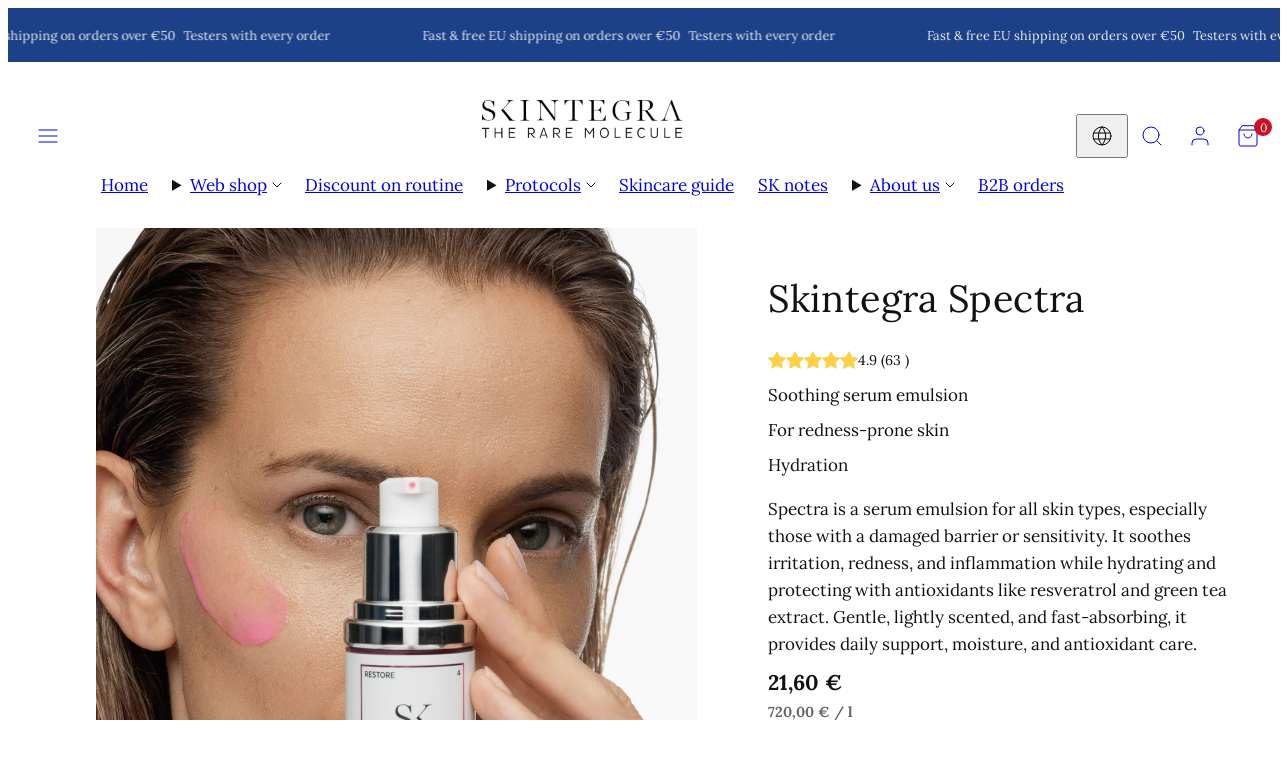

--- FILE ---
content_type: text/html; charset=utf-8
request_url: https://skintegra.com/collections/skintegra/products/spectra
body_size: 81290
content:
<!doctype html>
<html class="no-js template-product" lang="en">
  <head>
    <meta charset="utf-8">
    <meta http-equiv="X-UA-Compatible" content="IE=edge">
    <meta name="viewport" content="width=device-width,initial-scale=1">
    <title>Spectra - serum emulsion with soothing effect &ndash; Skintegra</title>
    <link rel="preconnect" href="https://cdn.shopify.com" crossorigin>
    <link rel="preconnect" href="https://fonts.shopifycdn.com" crossorigin>
    
    <style data-shopify>
  @font-face {
  font-family: Lora;
  font-weight: 400;
  font-style: normal;
  font-display: swap;
  src: url("//skintegra.com/cdn/fonts/lora/lora_n4.9a60cb39eff3bfbc472bac5b3c5c4d7c878f0a8d.woff2") format("woff2"),
       url("//skintegra.com/cdn/fonts/lora/lora_n4.4d935d2630ceaf34d2e494106075f8d9f1257d25.woff") format("woff");
}

  @font-face {
  font-family: Lora;
  font-weight: 700;
  font-style: normal;
  font-display: swap;
  src: url("//skintegra.com/cdn/fonts/lora/lora_n7.58a834e7e54c895806b2ffc982e4a00af29b1b9c.woff2") format("woff2"),
       url("//skintegra.com/cdn/fonts/lora/lora_n7.05fdf76140ca6e72e48561caf7f9893c487c3f1b.woff") format("woff");
}

  @font-face {
  font-family: Lora;
  font-weight: 400;
  font-style: italic;
  font-display: swap;
  src: url("//skintegra.com/cdn/fonts/lora/lora_i4.a5059b22bd0a7547da84d66d2f523d17d17325d3.woff2") format("woff2"),
       url("//skintegra.com/cdn/fonts/lora/lora_i4.cb2d2ab46128fa7f84060d5f92cf3f49dc8181bd.woff") format("woff");
}

  @font-face {
  font-family: Lora;
  font-weight: 700;
  font-style: italic;
  font-display: swap;
  src: url("//skintegra.com/cdn/fonts/lora/lora_i7.1bf76118f47019e7581a865f0f538b8ea5900419.woff2") format("woff2"),
       url("//skintegra.com/cdn/fonts/lora/lora_i7.1a7c7f083405ec98e57d8033d38caa748580f7ff.woff") format("woff");
}

  @font-face {
  font-family: Lora;
  font-weight: 400;
  font-style: normal;
  font-display: swap;
  src: url("//skintegra.com/cdn/fonts/lora/lora_n4.9a60cb39eff3bfbc472bac5b3c5c4d7c878f0a8d.woff2") format("woff2"),
       url("//skintegra.com/cdn/fonts/lora/lora_n4.4d935d2630ceaf34d2e494106075f8d9f1257d25.woff") format("woff");
}


  /* Colors - Schemes */
  :root,
    .color-default {
      --color-foreground: #111111;
      --color-background: #ffffff;
      --color-button-foreground: #ffffff;
      --color-button-background: #1d4189;
      --color-outlines: #000000;
      --color-borders: #dddddd;
      --color-overlay: #ffffff;
      --color-overlay-rgb: 255 255 255;

      --color-card-foreground: #111111;
      --color-card-background: #ffffff;
      --gradient-card-background: #FFFFFF;
      --color-background-alt: #f0f0f0;
      }
  
    .color-alternative-1 {
      --color-foreground: #e8eaed;
      --color-background: #1d4189;
      --color-button-foreground: #ffffff;
      --color-button-background: #1e88e5;
      --color-outlines: #1e88e5;
      --color-borders: #2a3f5f;
      --color-overlay: #0a0e14;
      --color-overlay-rgb: 10 14 20;

      --color-card-foreground: #e8eaed;
      --color-card-background: #1a2332;
      --gradient-card-background: #1a2332;
      --color-background-alt: #224da2;
      }
  
    .color-alternative-2 {
      --color-foreground: #ffffff;
      --color-background: #00a08d;
      --color-button-foreground: #111111;
      --color-button-background: #f2cd00;
      --color-outlines: #ffffff;
      --color-borders: #00a08d;
      --color-overlay: #111111;
      --color-overlay-rgb: 17 17 17;

      --color-card-foreground: #ffffff;
      --color-card-background: #00a08d;
      --gradient-card-background: #FFFFFF;
      --color-background-alt: #00bfa8;
      }
  
    .color-overlay-scheme {
      --color-foreground: #111111;
      --color-background: #ffffff;
      --color-button-foreground: #ffffff;
      --color-button-background: #111111;
      --color-outlines: #111111;
      --color-borders: #cccccc;
      --color-overlay: #000000;
      --color-overlay-rgb: 0 0 0;

      --color-card-foreground: #111111;
      --color-card-background: #f5f5f5;
      --gradient-card-background: #FFFFFF;
      --color-background-alt: #f0f0f0;
      }
  
    .color-scheme-ffb277c8-25ce-49ad-85da-e692e6ee4363 {
      --color-foreground: #111111;
      --color-background: #f2cd00;
      --color-button-foreground: #ffffff;
      --color-button-background: #1d4189;
      --color-outlines: #000000;
      --color-borders: #dddddd;
      --color-overlay: #ffffff;
      --color-overlay-rgb: 255 255 255;

      --color-card-foreground: #111111;
      --color-card-background: #ffffff;
      --gradient-card-background: #FFFFFF;
      --color-background-alt: #ffdb12;
      }
  
    .color-scheme-a4ab6914-26d2-4cff-a17e-a58290e0b274 {
      --color-foreground: #ffffff;
      --color-background: #bf2d5d;
      --color-button-foreground: #e93972;
      --color-button-background: #ffffff;
      --color-outlines: #ffffff;
      --color-borders: #dddddd;
      --color-overlay: #ffffff;
      --color-overlay-rgb: 255 255 255;

      --color-card-foreground: #111111;
      --color-card-background: #ffffff;
      --gradient-card-background: #FFFFFF;
      --color-background-alt: #d13a6c;
      }
  
    .color-scheme-4f28258e-e1ce-43bc-950a-01a04f42f91e {
      --color-foreground: #111111;
      --color-background: #edf9ff;
      --color-button-foreground: #ffffff;
      --color-button-background: #bf2d5d;
      --color-outlines: #000000;
      --color-borders: #dddddd;
      --color-overlay: #ffffff;
      --color-overlay-rgb: 255 255 255;

      --color-card-foreground: #111111;
      --color-card-background: #ffffff;
      --gradient-card-background: #FFFFFF;
      --color-background-alt: #ceefff;
      }
  
    .color-scheme-71eb95d2-268d-48d3-87d9-73e6106728cc {
      --color-foreground: #111111;
      --color-background: #aeccff;
      --color-button-foreground: #ffffff;
      --color-button-background: #1d4189;
      --color-outlines: #000000;
      --color-borders: #dddddd;
      --color-overlay: #ffffff;
      --color-overlay-rgb: 255 255 255;

      --color-card-foreground: #111111;
      --color-card-background: #ffffff;
      --gradient-card-background: #FFFFFF;
      --color-background-alt: #8fb9ff;
      }
  
    .color-scheme-afcc0d87-8ea8-4e1b-b34d-1ab5f1a018fe {
      --color-foreground: #111111;
      --color-background: #f9ffb3;
      --color-button-foreground: #ffffff;
      --color-button-background: #23191f;
      --color-outlines: #000000;
      --color-borders: #dddddd;
      --color-overlay: #ffffff;
      --color-overlay-rgb: 255 255 255;

      --color-card-foreground: #111111;
      --color-card-background: #ffffff;
      --gradient-card-background: #FFFFFF;
      --color-background-alt: #f7ff94;
      }
  

  body, .color-default, .color-alternative-1, .color-alternative-2, .color-overlay-scheme, .color-scheme-ffb277c8-25ce-49ad-85da-e692e6ee4363, .color-scheme-a4ab6914-26d2-4cff-a17e-a58290e0b274, .color-scheme-4f28258e-e1ce-43bc-950a-01a04f42f91e, .color-scheme-71eb95d2-268d-48d3-87d9-73e6106728cc, .color-scheme-afcc0d87-8ea8-4e1b-b34d-1ab5f1a018fe {
    color: var(--color-foreground);
    background-color: var(--color-background);
  }

  :root {
    --ideal-width: 1440px;
    --container-inner-width: min(100vw - var(--container-margin)*2  , var(--ideal-width));

     /* Colors - Status indicator */
    --success: #31862D;
    --success-foreground: #FFFFFF;
    --error: #DD4242;
    --error-foreground: #FFFFFF;

    /* Colors - Special colors */--cart-dot-foreground: #fff;--cart-dot-background: #cc1122;
    --placeholder-bg: rgba(233, 233, 233);
    --review-stars: #ffcc00;


    /* Typography - Base/Body */
    --font-body-family: Lora, serif;
    --font-body-style: normal;
    --font-body-weight: 400;
    --font-body-line-height: 1.6;
    --font-body-letter-spacing: 0.0em;
    --font-body-text-transform: none;

    /* Typography - Heading/Titles */
    --font-heading-family: Lora, serif;
    --font-heading-style: normal;
    --font-heading-weight: 400;
    --font-heading-line-height: 1.2;
    --font-heading-letter-spacing: 0.01em;
    --font-heading-text-transform: none;

    /* Typography - Subheading/Subtitle */--font-subheader-family: var(--font-body-family);
    --font-subheader-style: var(--font-body-style);
    --font-subheader-weight: var(--font-body-weight);--font-subheader-text-transform: uppercase;
    --font-subheader-letter-spacing: 0.02em;

    /* Typography - Buttons */--font-button-family: var(--font-body-family);
    --font-button-style: var(--font-body-style);
    --font-button-weight: var(--font-body-weight);--font-button-text-transform: none;
    --font-button-size: 14px;
    --font-button-letter-spacing: 0.02em;

    /* Typography - Site header */--font-site-header-family: var(--font-body-family);
    --font-site-header-style: var(--font-body-style);
    --font-site-header-weight: var(--font-body-weight);--font-site-header-text-transform: uppercase;
    --font-site-header-size: 14px;
    --font-site-header-letter-spacing: 0.2em;

    /* Typography - Navigation */--font-navigation-family: var(--font-body-family);
    --font-navigation-style: var(--font-body-style);
    --font-navigation-weight: var(--font-body-weight);--font-navigation-text-transform: uppercase;

    --font-navigation-size: 12px;
    --font-navigation-line-height: 1.6;
    --font-navigation-letter-spacing: 0.0em;

    /* Badges */--font-badge-family: var(--font-body-family);
    --font-badge-style: var(--font-body-style);
    --font-badge-weight: var(--font-body-weight);--font-badge-text-transform: uppercase;

    --font-badge-size: 11px;
    --font-badge-letter-spacing: 0.06em;
    --badge-border-radius: 6px;

    --badge-color-foreground--sale: #ffffff;
    --badge-color-background--sale: #dd4242;

    --badge-color-foreground--preorder: #ffffff;
    --badge-color-background--preorder: #111111;

    --badge-color-foreground--new: #ffffff;
    --badge-color-background--new: #69b3a6;

    --badge-color-foreground--soldout: #ffffff;
    --badge-color-background--soldout: #777777;

    

    /* Drawers */
    --drawers-overlay-alpha: 0.4;
    --drawers-overlay-blur: 8px;

    /* Modals */
    --modals-overlay-alpha: 0.4;
    --modals-overlay-blur: 8px;

    /* Cards */
    --card-border-radius: 8px;
    --card-body-padding: 24px;
    --card-media-padding: 24px;

    /* Aesthetics */
    --button-border-radius: 6px;
    --button-padding: 0.6em 1.8em;
    --button-round-padding: 0.6em;
    --modal-border-radius: 8px;
    --icon-stroke: 1;
    --icon-stroke-px: 1px;--br-img: 8px;/* Forms and inputs */
    --input-background: #FFFFFF;
    --input-foreground: #111111;
    --input-border-width: 0px;
    --input-border-color: #DDDDDD;
    --input-border-radius: 6px;
    --input-box-shadow: inset 2px 2px 8px rgba(0,0,0,.25);
    --input-letter-spacing: 0;

    /* Other */--css-icon-close: url("data:image/svg+xml,%3Csvg version='1.1' xmlns='http://www.w3.org/2000/svg' x='0px' y='0px' width='44px' height='44px' viewBox='0 0 44 44' %3E%3Cstyle type='text/css'%3E .line%7Bfill:none;stroke:%23111111;stroke-linecap:round;stroke-width:1;stroke-linejoin:round;%7D%0A%3C/style%3E%3Ccircle cx='22' cy='22' r='18' fill='%23ffffff' /%3E%3Cline class='line' x1='27' y1='17' x2='17' y2='27'/%3E%3Cline class='line' x1='17' y1='17' x2='27' y2='27'/%3E%3C/svg%3E");
    --css-icon-full-screen: url("data:image/svg+xml,%3Csvg version='1.1' xmlns='http://www.w3.org/2000/svg' x='0px' y='0px' width='44px' height='44px' viewBox='0 0 44 44' %3E%3Cstyle type='text/css'%3E .line%7Bfill:none;stroke:%23111111;stroke-linecap:round;stroke-width:1;stroke-linejoin:round;%7D%0A%3C/style%3E%3Ccircle cx='22' cy='22' r='18' fill='%23ffffff' /%3E%3Cpolyline class='line' points='15 20 15 15 20 15'/%3E %3Cpolyline class='line' points='24 15 29 15 29 20'/%3E %3Cpolyline class='line' points='29 24 29 29 24 29'/%3E %3Cpolyline class='line' points='20 29 15 29 15 24'/%3E %3Cline class='line' x1='15' y1='15' x2='19' y2='19'/%3E %3Cline class='line' x1='29' y1='15' x2='25' y2='19'/%3E %3Cline class='line' x1='29' y1='29' x2='25' y2='25'/%3E %3Cline class='line' x1='15' y1='29' x2='19' y2='25'/%3E%3C/svg%3E");
    --css-icon-zoom-in: url("data:image/svg+xml,%3Csvg version='1.1' xmlns='http://www.w3.org/2000/svg' x='0px' y='0px' width='44px' height='44px' viewBox='0 0 44 44' %3E%3Cstyle type='text/css'%3E .line%7Bfill:none;stroke:%23111111;stroke-linecap:round;stroke-width:1;stroke-linejoin:round;%7D%0A%3C/style%3E%3Ccircle cx='22' cy='22' r='18' fill='%23ffffff' /%3E%3Ccircle class='line' cx='21' cy='21' r='6'/%3E%3Cline class='line' x1='21' y1='19' x2='21' y2='23'/%3E%3Cline class='line' x1='19' y1='21' x2='23' y2='21'/%3E%3Cline class='line' x1='29.6' y1='29.6' x2='25.2' y2='25.2'/%3E%3C/svg%3E");
    --sticky-header-margin-top: 0;
  }

  html {font-size: 54.6875%;

    --gutter: 16px;
    --container-margin: 24px;
    --grid-gap: 16px;--max-col-width: 98px
  }

  @media only screen and (min-width: 768px) {
    html {font-size: 59.02777777777777%;
      --gutter: 24px;
      --container-margin: 48px;
    }
  }/* ---------- */
  /* TYPOGRAPHY */
  body     { --font-size: 1.6rem }
  h1,.h1   { --font-size: 3.2rem }
  h2,.h2   { --font-size: 2.6rem }
  h3,.h3   { --font-size: 2.2rem }
  h4,.h4   { --font-size: 2.0rem }
  h5,.h5   { --font-size: 1.8rem }
  h6,.h6   { --font-size: 1.6rem }
  .caption { --font-size: 1.2rem }

  body, .font-body {
    font-size: var(--font-size);
    font-family: var(--font-body-family);
    font-style: var(--font-body-style);
    font-weight: var(--font-body-weight);
    line-height: var(--font-body-line-height);
    letter-spacing: var(--font-body-letter-spacing);
  }

  h1,h2,h3,h4,h5,h6,
  .h1,.h2,.h3,.h4,.h5,.h6 {
    font-size: var(--font-size);
    font-family: var(--font-heading-family);
    font-style: var(--font-heading-style);
    font-weight: var(--font-heading-weight);
    line-height: var(--font-heading-line-height);
    letter-spacing: var(--font-heading-letter-spacing);
    text-transform: var(--font-heading-text-transform);
    word-break: break-word;
  }

  @media only screen and (min-width: 768px) {
    body     { --font-size: 1.8rem }
    h1,.h1   { --font-size: 4.0rem }
    h2,.h2   { --font-size: 3.2rem }
    h3,.h3   { --font-size: 2.6rem }
    h4,.h4   { --font-size: 2.2rem }
    h5,.h5   { --font-size: 2.0rem }
    h6,.h6   { --font-size: 1.8rem }
    .caption { --font-size: 1.4rem }
  }

  /* Size modifiers */
  .size--nano, .rte.size--nano *              { font-size: calc(var(--font-size)*0.65) }
  .size--tiny, .rte.size--tiny *              { font-size: calc(var(--font-size)*0.75) }
  .size--small, .rte.size--small *            { font-size: calc(var(--font-size)*0.85) }
  .size--default, .rte.size--default *        { font-size: var(--font-size) }
  .size--large, .rte.size--large *            { font-size: calc(var(--font-size)*1.25) }
  .size--huge, .rte.size--huge *              { font-size: calc(var(--font-size)*1.50) }
  .size--gigantic, .rte.size--gigantic *      { font-size: calc(var(--font-size)*2.00) }
  .size--outrageous, .rte.size--outrageous *  { font-size: calc(var(--font-size)*3.00) }

  .btn.size--nano       { font-size: calc(var(--font-button-size)*0.65) !important }
  .btn.size--tiny       { font-size: calc(var(--font-button-size)*0.75) !important }
  .btn.size--small      { font-size: calc(var(--font-button-size)*0.85) !important }
  .btn.size--default    { font-size: var(--font-button-size) !important }
  .btn.size--large      { font-size: calc(var(--font-button-size)*1.25) !important }
  .btn.size--huge       { font-size: calc(var(--font-button-size)*1.50) !important }
  .btn.size--gigantic   { font-size: calc(var(--font-button-size)*2.00) !important }
  .btn.size--outrageous { font-size: calc(var(--font-button-size)*3.00) !important }

  @media only screen and (min-width: 768px) {
    .sm-size--nano, .rte.sm-size--nano *              { font-size: calc(var(--font-size)*0.65) }
    .sm-size--tiny, .rte.sm-size--tiny *              { font-size: calc(var(--font-size)*0.75) }
    .sm-size--small, .rte.sm-size--small *            { font-size: calc(var(--font-size)*0.85) }
    .sm-size--default, .rte.sm-size--default *        { font-size: var(--font-size) }
    .sm-size--large, .rte.sm-size--large *            { font-size: calc(var(--font-size)*1.25) }
    .sm-size--huge, .rte.sm-size--huge *              { font-size: calc(var(--font-size)*1.50) }
    .sm-size--gigantic, .rte.sm-size--gigantic *      { font-size: calc(var(--font-size)*2.00) }
    .sm-size--outrageous, .rte.sm-size--outrageous *  { font-size: calc(var(--font-size)*3.00) }

    .btn.sm-size--nano       { font-size: calc(var(--font-button-size)*0.65) !important }
    .btn.sm-size--tiny       { font-size: calc(var(--font-button-size)*0.75) !important }
    .btn.sm-size--small      { font-size: calc(var(--font-button-size)*0.85) !important }
    .btn.sm-size--default    { font-size: var(--font-button-size) !important }
    .btn.sm-size--large      { font-size: calc(var(--font-button-size)*1.25) !important }
    .btn.sm-size--huge       { font-size: calc(var(--font-button-size)*1.50) !important }
    .btn.sm-size--gigantic   { font-size: calc(var(--font-button-size)*2.00) !important }
    .btn.sm-size--outrageous { font-size: calc(var(--font-button-size)*3.00) !important }
  }

  /* Style modifiers */
  .style--subdued   { opacity: 0.65 }
  em, .style--italic { font-family: serif }

  .subheading {
    font-family: var(--font-subheader-family);
    font-weight: var(--font-subheader-weight);
    font-style: var(--font-subheader-style);
    letter-spacing: var(--font-subheader-letter-spacing);
    text-transform: var(--font-subheader-text-transform);
  }@media only screen and (min-width: 768px) {
    .gridy-arrows {
      opacity: 0 !important;
      transform: scale(0.95) !important;
      transition: all 0.3s ease-in-out !important;
    }
    .gridy-slider:hover .gridy-arrows {
      opacity: 1 !important;
      transform: scale(1.0) !important;
    }
  }/* Badge style classes */
  .badge.sale, .style--badge-sale {
    color: var(--badge-color-foreground--sale);
    background-color: var(--badge-color-background--sale);
  }
  .badge.preorder, .style--badge-preorder {
    color: var(--badge-color-foreground--preorder);
    background: var(--badge-color-background--preorder);
  }
  .badge.new, .style--badge-new {
    color: var(--badge-color-foreground--new);
    background: var(--badge-color-background--new);
  }
  .badge.soldout, .style--badge-soldout {
    color: var(--badge-color-foreground--soldout);
    background: var(--badge-color-background--soldout);
  }

  
</style>

    <link href="//skintegra.com/cdn/shop/t/108/assets/accessibility.css?v=164911141103307843611761845747" rel="stylesheet" type="text/css" media="all" />
    <link href="//skintegra.com/cdn/shop/t/108/assets/reset.css?v=91232583229524551491761845751" rel="stylesheet" type="text/css" media="all" />
    <link href="//skintegra.com/cdn/shop/t/108/assets/critical.css?v=15453140675091997151761845753" rel="stylesheet" type="text/css" media="all" />
    <link href="//skintegra.com/cdn/shop/t/108/assets/template-product.css?v=129121731972145245981764541640" rel="stylesheet" type="text/css" media="all" />
    <link href="//skintegra.com/cdn/shop/t/108/assets/component-grid.css?v=142178509871249688311761845754" rel="stylesheet" type="text/css" media="all" />
    <link href="//skintegra.com/cdn/shop/t/108/assets/component-card.css?v=7565071163685656811761845752" rel="stylesheet" type="text/css" media="all" />
    <link href="//skintegra.com/cdn/shop/t/108/assets/component-gridy-slider.css?v=97682271239653761771761845755" rel="stylesheet" type="text/css" media="all" />
    
    
    <link rel="preload" as="font" fetchpriority="high" href="//skintegra.com/cdn/fonts/lora/lora_n4.9a60cb39eff3bfbc472bac5b3c5c4d7c878f0a8d.woff2" type="font/woff2" crossorigin>
    <link rel="preload" as="font" fetchpriority="high" href="//skintegra.com/cdn/fonts/lora/lora_n4.9a60cb39eff3bfbc472bac5b3c5c4d7c878f0a8d.woff2" type="font/woff2" crossorigin>
    <link rel="preload" as="style" fetchpriority="low" href="//skintegra.com/cdn/shop/t/108/assets/animations.css?v=174467380770972190571761845748" onload="this.rel='stylesheet'">
    <link rel="stylesheet" fetchpriority="low" media="print" href="//skintegra.com/cdn/shop/t/108/assets/component-modals.css?v=134072880373480219271761845753" onload="this.media='all'">
    <link rel="preload" as="style" fetchpriority="low" href="//skintegra.com/cdn/shop/t/108/assets/component-product-form.css?v=24855685713483292751761845752" onload="this.rel='stylesheet'">
    <link rel="preload" as="image" href="//skintegra.com/cdn/shop/files/skintegra-spectra-bocica-sa-zenom.png?v=1767442063&width=800" media="(min-width: 768px)">
    
    <link rel="stylesheet" href="//skintegra.com/cdn/shop/t/108/assets/component-cart.css?v=57385630583070411071761845755" media="print" onload="this.media='all'">
    
    
    <noscript>
    <link href="//skintegra.com/cdn/shop/t/108/assets/animations.css?v=174467380770972190571761845748" rel="stylesheet" type="text/css" media="all" />
    <link href="//skintegra.com/cdn/shop/t/108/assets/component-modals.css?v=134072880373480219271761845753" rel="stylesheet" type="text/css" media="all" />
    <link href="//skintegra.com/cdn/shop/t/108/assets/component-product-form.css?v=24855685713483292751761845752" rel="stylesheet" type="text/css" media="all" />
    <link href="//skintegra.com/cdn/shop/t/108/assets/component-cart.css?v=57385630583070411071761845755" rel="stylesheet" type="text/css" media="all" />
    </noscript>

    
    <script type="text/javascript" src="//skintegra.com/cdn/shop/t/108/assets/global.js?v=1405239414260691981761845754" defer></script>
    <script type="text/javascript" data-loading="lazy" data-src="//skintegra.com/cdn/shop/t/108/assets/component-predictive-search.js?v=60418309018047240721761845749"></script>
    <script type="text/javascript" data-loading="lazy" data-src="//skintegra.com/cdn/shop/t/108/assets/component-quick-buy.js?v=120094732294845363391761845748"></script>
    <script type="text/javascript" src="//skintegra.com/cdn/shop/t/108/assets/component-product-form.js?v=38226545736258345031761845753" defer></script>
    <script type="text/javascript" src="//skintegra.com/cdn/shop/t/108/assets/component-animations.js?v=106395632766080296651761845750" defer></script>

    
<!-- /snippets/gwa-hreflang.liquid v.1.0.3  from https://apps.shopify.com/hreflang-manager -->
<script>window.performance && window.performance.mark && window.performance.mark('shopify.content_for_header.start');</script><meta name="google-site-verification" content="BdC7nhDWH3j3bk_xnuV0iMk6SpDT2z-93nJxkMNEbko">
<meta id="shopify-digital-wallet" name="shopify-digital-wallet" content="/27393261643/digital_wallets/dialog">
<meta name="shopify-checkout-api-token" content="29599d68ab66a2876edc80068b6650d4">
<meta id="in-context-paypal-metadata" data-shop-id="27393261643" data-venmo-supported="false" data-environment="production" data-locale="en_US" data-paypal-v4="true" data-currency="EUR">
<link nohreflang="x-default" href="https://skintegra.hr/products/spectra">
<link nohreflang="de-AT" href="https://skintegra.at/products/spectra">
<link nohreflang="hr-AT" href="https://skintegra.at/hr/products/spectra">
<link nohreflang="en-AT" href="https://skintegra.at/en/products/spectra">
<link nohreflang="sl-AT" href="https://skintegra.at/sl/products/spectra">
<link nohreflang="en-AC" href="https://skintegra.com/products/spectra">
<link nohreflang="de-AC" href="https://skintegra.com/de/products/spectra">
<link nohreflang="sl-AC" href="https://skintegra.com/sl/products/spectra">
<link nohreflang="hr-AC" href="https://skintegra.com/hr/products/spectra">
<link nohreflang="en-AD" href="https://skintegra.com/products/spectra">
<link nohreflang="de-AD" href="https://skintegra.com/de/products/spectra">
<link nohreflang="sl-AD" href="https://skintegra.com/sl/products/spectra">
<link nohreflang="hr-AD" href="https://skintegra.com/hr/products/spectra">
<link nohreflang="en-AE" href="https://skintegra.com/products/spectra">
<link nohreflang="de-AE" href="https://skintegra.com/de/products/spectra">
<link nohreflang="sl-AE" href="https://skintegra.com/sl/products/spectra">
<link nohreflang="hr-AE" href="https://skintegra.com/hr/products/spectra">
<link nohreflang="en-AF" href="https://skintegra.com/products/spectra">
<link nohreflang="de-AF" href="https://skintegra.com/de/products/spectra">
<link nohreflang="sl-AF" href="https://skintegra.com/sl/products/spectra">
<link nohreflang="hr-AF" href="https://skintegra.com/hr/products/spectra">
<link nohreflang="en-AG" href="https://skintegra.com/products/spectra">
<link nohreflang="de-AG" href="https://skintegra.com/de/products/spectra">
<link nohreflang="sl-AG" href="https://skintegra.com/sl/products/spectra">
<link nohreflang="hr-AG" href="https://skintegra.com/hr/products/spectra">
<link nohreflang="en-AI" href="https://skintegra.com/products/spectra">
<link nohreflang="de-AI" href="https://skintegra.com/de/products/spectra">
<link nohreflang="sl-AI" href="https://skintegra.com/sl/products/spectra">
<link nohreflang="hr-AI" href="https://skintegra.com/hr/products/spectra">
<link nohreflang="en-AL" href="https://skintegra.com/products/spectra">
<link nohreflang="de-AL" href="https://skintegra.com/de/products/spectra">
<link nohreflang="sl-AL" href="https://skintegra.com/sl/products/spectra">
<link nohreflang="hr-AL" href="https://skintegra.com/hr/products/spectra">
<link nohreflang="en-AM" href="https://skintegra.com/products/spectra">
<link nohreflang="de-AM" href="https://skintegra.com/de/products/spectra">
<link nohreflang="sl-AM" href="https://skintegra.com/sl/products/spectra">
<link nohreflang="hr-AM" href="https://skintegra.com/hr/products/spectra">
<link nohreflang="en-AO" href="https://skintegra.com/products/spectra">
<link nohreflang="de-AO" href="https://skintegra.com/de/products/spectra">
<link nohreflang="sl-AO" href="https://skintegra.com/sl/products/spectra">
<link nohreflang="hr-AO" href="https://skintegra.com/hr/products/spectra">
<link nohreflang="en-AR" href="https://skintegra.com/products/spectra">
<link nohreflang="de-AR" href="https://skintegra.com/de/products/spectra">
<link nohreflang="sl-AR" href="https://skintegra.com/sl/products/spectra">
<link nohreflang="hr-AR" href="https://skintegra.com/hr/products/spectra">
<link nohreflang="en-AU" href="https://skintegra.com/products/spectra">
<link nohreflang="de-AU" href="https://skintegra.com/de/products/spectra">
<link nohreflang="sl-AU" href="https://skintegra.com/sl/products/spectra">
<link nohreflang="hr-AU" href="https://skintegra.com/hr/products/spectra">
<link nohreflang="en-AW" href="https://skintegra.com/products/spectra">
<link nohreflang="de-AW" href="https://skintegra.com/de/products/spectra">
<link nohreflang="sl-AW" href="https://skintegra.com/sl/products/spectra">
<link nohreflang="hr-AW" href="https://skintegra.com/hr/products/spectra">
<link nohreflang="en-AX" href="https://skintegra.com/products/spectra">
<link nohreflang="de-AX" href="https://skintegra.com/de/products/spectra">
<link nohreflang="sl-AX" href="https://skintegra.com/sl/products/spectra">
<link nohreflang="hr-AX" href="https://skintegra.com/hr/products/spectra">
<link nohreflang="en-AZ" href="https://skintegra.com/products/spectra">
<link nohreflang="de-AZ" href="https://skintegra.com/de/products/spectra">
<link nohreflang="sl-AZ" href="https://skintegra.com/sl/products/spectra">
<link nohreflang="hr-AZ" href="https://skintegra.com/hr/products/spectra">
<link nohreflang="en-BA" href="https://skintegra.com/products/spectra">
<link nohreflang="de-BA" href="https://skintegra.com/de/products/spectra">
<link nohreflang="sl-BA" href="https://skintegra.com/sl/products/spectra">
<link nohreflang="hr-BA" href="https://skintegra.com/hr/products/spectra">
<link nohreflang="en-BB" href="https://skintegra.com/products/spectra">
<link nohreflang="de-BB" href="https://skintegra.com/de/products/spectra">
<link nohreflang="sl-BB" href="https://skintegra.com/sl/products/spectra">
<link nohreflang="hr-BB" href="https://skintegra.com/hr/products/spectra">
<link nohreflang="en-BD" href="https://skintegra.com/products/spectra">
<link nohreflang="de-BD" href="https://skintegra.com/de/products/spectra">
<link nohreflang="sl-BD" href="https://skintegra.com/sl/products/spectra">
<link nohreflang="hr-BD" href="https://skintegra.com/hr/products/spectra">
<link nohreflang="en-BE" href="https://skintegra.com/products/spectra">
<link nohreflang="de-BE" href="https://skintegra.com/de/products/spectra">
<link nohreflang="sl-BE" href="https://skintegra.com/sl/products/spectra">
<link nohreflang="hr-BE" href="https://skintegra.com/hr/products/spectra">
<link nohreflang="en-BF" href="https://skintegra.com/products/spectra">
<link nohreflang="de-BF" href="https://skintegra.com/de/products/spectra">
<link nohreflang="sl-BF" href="https://skintegra.com/sl/products/spectra">
<link nohreflang="hr-BF" href="https://skintegra.com/hr/products/spectra">
<link nohreflang="en-BG" href="https://skintegra.com/products/spectra">
<link nohreflang="de-BG" href="https://skintegra.com/de/products/spectra">
<link nohreflang="sl-BG" href="https://skintegra.com/sl/products/spectra">
<link nohreflang="hr-BG" href="https://skintegra.com/hr/products/spectra">
<link nohreflang="en-BH" href="https://skintegra.com/products/spectra">
<link nohreflang="de-BH" href="https://skintegra.com/de/products/spectra">
<link nohreflang="sl-BH" href="https://skintegra.com/sl/products/spectra">
<link nohreflang="hr-BH" href="https://skintegra.com/hr/products/spectra">
<link nohreflang="en-BI" href="https://skintegra.com/products/spectra">
<link nohreflang="de-BI" href="https://skintegra.com/de/products/spectra">
<link nohreflang="sl-BI" href="https://skintegra.com/sl/products/spectra">
<link nohreflang="hr-BI" href="https://skintegra.com/hr/products/spectra">
<link nohreflang="en-BJ" href="https://skintegra.com/products/spectra">
<link nohreflang="de-BJ" href="https://skintegra.com/de/products/spectra">
<link nohreflang="sl-BJ" href="https://skintegra.com/sl/products/spectra">
<link nohreflang="hr-BJ" href="https://skintegra.com/hr/products/spectra">
<link nohreflang="en-BL" href="https://skintegra.com/products/spectra">
<link nohreflang="de-BL" href="https://skintegra.com/de/products/spectra">
<link nohreflang="sl-BL" href="https://skintegra.com/sl/products/spectra">
<link nohreflang="hr-BL" href="https://skintegra.com/hr/products/spectra">
<link nohreflang="en-BM" href="https://skintegra.com/products/spectra">
<link nohreflang="de-BM" href="https://skintegra.com/de/products/spectra">
<link nohreflang="sl-BM" href="https://skintegra.com/sl/products/spectra">
<link nohreflang="hr-BM" href="https://skintegra.com/hr/products/spectra">
<link nohreflang="en-BN" href="https://skintegra.com/products/spectra">
<link nohreflang="de-BN" href="https://skintegra.com/de/products/spectra">
<link nohreflang="sl-BN" href="https://skintegra.com/sl/products/spectra">
<link nohreflang="hr-BN" href="https://skintegra.com/hr/products/spectra">
<link nohreflang="en-BO" href="https://skintegra.com/products/spectra">
<link nohreflang="de-BO" href="https://skintegra.com/de/products/spectra">
<link nohreflang="sl-BO" href="https://skintegra.com/sl/products/spectra">
<link nohreflang="hr-BO" href="https://skintegra.com/hr/products/spectra">
<link nohreflang="en-BQ" href="https://skintegra.com/products/spectra">
<link nohreflang="de-BQ" href="https://skintegra.com/de/products/spectra">
<link nohreflang="sl-BQ" href="https://skintegra.com/sl/products/spectra">
<link nohreflang="hr-BQ" href="https://skintegra.com/hr/products/spectra">
<link nohreflang="en-BR" href="https://skintegra.com/products/spectra">
<link nohreflang="de-BR" href="https://skintegra.com/de/products/spectra">
<link nohreflang="sl-BR" href="https://skintegra.com/sl/products/spectra">
<link nohreflang="hr-BR" href="https://skintegra.com/hr/products/spectra">
<link nohreflang="en-BS" href="https://skintegra.com/products/spectra">
<link nohreflang="de-BS" href="https://skintegra.com/de/products/spectra">
<link nohreflang="sl-BS" href="https://skintegra.com/sl/products/spectra">
<link nohreflang="hr-BS" href="https://skintegra.com/hr/products/spectra">
<link nohreflang="en-BT" href="https://skintegra.com/products/spectra">
<link nohreflang="de-BT" href="https://skintegra.com/de/products/spectra">
<link nohreflang="sl-BT" href="https://skintegra.com/sl/products/spectra">
<link nohreflang="hr-BT" href="https://skintegra.com/hr/products/spectra">
<link nohreflang="en-BW" href="https://skintegra.com/products/spectra">
<link nohreflang="de-BW" href="https://skintegra.com/de/products/spectra">
<link nohreflang="sl-BW" href="https://skintegra.com/sl/products/spectra">
<link nohreflang="hr-BW" href="https://skintegra.com/hr/products/spectra">
<link nohreflang="en-BY" href="https://skintegra.com/products/spectra">
<link nohreflang="de-BY" href="https://skintegra.com/de/products/spectra">
<link nohreflang="sl-BY" href="https://skintegra.com/sl/products/spectra">
<link nohreflang="hr-BY" href="https://skintegra.com/hr/products/spectra">
<link nohreflang="en-BZ" href="https://skintegra.com/products/spectra">
<link nohreflang="de-BZ" href="https://skintegra.com/de/products/spectra">
<link nohreflang="sl-BZ" href="https://skintegra.com/sl/products/spectra">
<link nohreflang="hr-BZ" href="https://skintegra.com/hr/products/spectra">
<link nohreflang="en-CA" href="https://skintegra.com/products/spectra">
<link nohreflang="de-CA" href="https://skintegra.com/de/products/spectra">
<link nohreflang="sl-CA" href="https://skintegra.com/sl/products/spectra">
<link nohreflang="hr-CA" href="https://skintegra.com/hr/products/spectra">
<link nohreflang="en-CC" href="https://skintegra.com/products/spectra">
<link nohreflang="de-CC" href="https://skintegra.com/de/products/spectra">
<link nohreflang="sl-CC" href="https://skintegra.com/sl/products/spectra">
<link nohreflang="hr-CC" href="https://skintegra.com/hr/products/spectra">
<link nohreflang="en-CD" href="https://skintegra.com/products/spectra">
<link nohreflang="de-CD" href="https://skintegra.com/de/products/spectra">
<link nohreflang="sl-CD" href="https://skintegra.com/sl/products/spectra">
<link nohreflang="hr-CD" href="https://skintegra.com/hr/products/spectra">
<link nohreflang="en-CF" href="https://skintegra.com/products/spectra">
<link nohreflang="de-CF" href="https://skintegra.com/de/products/spectra">
<link nohreflang="sl-CF" href="https://skintegra.com/sl/products/spectra">
<link nohreflang="hr-CF" href="https://skintegra.com/hr/products/spectra">
<link nohreflang="en-CG" href="https://skintegra.com/products/spectra">
<link nohreflang="de-CG" href="https://skintegra.com/de/products/spectra">
<link nohreflang="sl-CG" href="https://skintegra.com/sl/products/spectra">
<link nohreflang="hr-CG" href="https://skintegra.com/hr/products/spectra">
<link nohreflang="en-CH" href="https://skintegra.com/products/spectra">
<link nohreflang="de-CH" href="https://skintegra.com/de/products/spectra">
<link nohreflang="sl-CH" href="https://skintegra.com/sl/products/spectra">
<link nohreflang="hr-CH" href="https://skintegra.com/hr/products/spectra">
<link nohreflang="en-CI" href="https://skintegra.com/products/spectra">
<link nohreflang="de-CI" href="https://skintegra.com/de/products/spectra">
<link nohreflang="sl-CI" href="https://skintegra.com/sl/products/spectra">
<link nohreflang="hr-CI" href="https://skintegra.com/hr/products/spectra">
<link nohreflang="en-CK" href="https://skintegra.com/products/spectra">
<link nohreflang="de-CK" href="https://skintegra.com/de/products/spectra">
<link nohreflang="sl-CK" href="https://skintegra.com/sl/products/spectra">
<link nohreflang="hr-CK" href="https://skintegra.com/hr/products/spectra">
<link nohreflang="en-CL" href="https://skintegra.com/products/spectra">
<link nohreflang="de-CL" href="https://skintegra.com/de/products/spectra">
<link nohreflang="sl-CL" href="https://skintegra.com/sl/products/spectra">
<link nohreflang="hr-CL" href="https://skintegra.com/hr/products/spectra">
<link nohreflang="en-CM" href="https://skintegra.com/products/spectra">
<link nohreflang="de-CM" href="https://skintegra.com/de/products/spectra">
<link nohreflang="sl-CM" href="https://skintegra.com/sl/products/spectra">
<link nohreflang="hr-CM" href="https://skintegra.com/hr/products/spectra">
<link nohreflang="en-CN" href="https://skintegra.com/products/spectra">
<link nohreflang="de-CN" href="https://skintegra.com/de/products/spectra">
<link nohreflang="sl-CN" href="https://skintegra.com/sl/products/spectra">
<link nohreflang="hr-CN" href="https://skintegra.com/hr/products/spectra">
<link nohreflang="en-CO" href="https://skintegra.com/products/spectra">
<link nohreflang="de-CO" href="https://skintegra.com/de/products/spectra">
<link nohreflang="sl-CO" href="https://skintegra.com/sl/products/spectra">
<link nohreflang="hr-CO" href="https://skintegra.com/hr/products/spectra">
<link nohreflang="en-CR" href="https://skintegra.com/products/spectra">
<link nohreflang="de-CR" href="https://skintegra.com/de/products/spectra">
<link nohreflang="sl-CR" href="https://skintegra.com/sl/products/spectra">
<link nohreflang="hr-CR" href="https://skintegra.com/hr/products/spectra">
<link nohreflang="en-CV" href="https://skintegra.com/products/spectra">
<link nohreflang="de-CV" href="https://skintegra.com/de/products/spectra">
<link nohreflang="sl-CV" href="https://skintegra.com/sl/products/spectra">
<link nohreflang="hr-CV" href="https://skintegra.com/hr/products/spectra">
<link nohreflang="en-CW" href="https://skintegra.com/products/spectra">
<link nohreflang="de-CW" href="https://skintegra.com/de/products/spectra">
<link nohreflang="sl-CW" href="https://skintegra.com/sl/products/spectra">
<link nohreflang="hr-CW" href="https://skintegra.com/hr/products/spectra">
<link nohreflang="en-CX" href="https://skintegra.com/products/spectra">
<link nohreflang="de-CX" href="https://skintegra.com/de/products/spectra">
<link nohreflang="sl-CX" href="https://skintegra.com/sl/products/spectra">
<link nohreflang="hr-CX" href="https://skintegra.com/hr/products/spectra">
<link nohreflang="en-CY" href="https://skintegra.com/products/spectra">
<link nohreflang="de-CY" href="https://skintegra.com/de/products/spectra">
<link nohreflang="sl-CY" href="https://skintegra.com/sl/products/spectra">
<link nohreflang="hr-CY" href="https://skintegra.com/hr/products/spectra">
<link nohreflang="en-CZ" href="https://skintegra.com/products/spectra">
<link nohreflang="de-CZ" href="https://skintegra.com/de/products/spectra">
<link nohreflang="sl-CZ" href="https://skintegra.com/sl/products/spectra">
<link nohreflang="hr-CZ" href="https://skintegra.com/hr/products/spectra">
<link nohreflang="en-DJ" href="https://skintegra.com/products/spectra">
<link nohreflang="de-DJ" href="https://skintegra.com/de/products/spectra">
<link nohreflang="sl-DJ" href="https://skintegra.com/sl/products/spectra">
<link nohreflang="hr-DJ" href="https://skintegra.com/hr/products/spectra">
<link nohreflang="en-DK" href="https://skintegra.com/products/spectra">
<link nohreflang="de-DK" href="https://skintegra.com/de/products/spectra">
<link nohreflang="sl-DK" href="https://skintegra.com/sl/products/spectra">
<link nohreflang="hr-DK" href="https://skintegra.com/hr/products/spectra">
<link nohreflang="en-DM" href="https://skintegra.com/products/spectra">
<link nohreflang="de-DM" href="https://skintegra.com/de/products/spectra">
<link nohreflang="sl-DM" href="https://skintegra.com/sl/products/spectra">
<link nohreflang="hr-DM" href="https://skintegra.com/hr/products/spectra">
<link nohreflang="en-DO" href="https://skintegra.com/products/spectra">
<link nohreflang="de-DO" href="https://skintegra.com/de/products/spectra">
<link nohreflang="sl-DO" href="https://skintegra.com/sl/products/spectra">
<link nohreflang="hr-DO" href="https://skintegra.com/hr/products/spectra">
<link nohreflang="en-DZ" href="https://skintegra.com/products/spectra">
<link nohreflang="de-DZ" href="https://skintegra.com/de/products/spectra">
<link nohreflang="sl-DZ" href="https://skintegra.com/sl/products/spectra">
<link nohreflang="hr-DZ" href="https://skintegra.com/hr/products/spectra">
<link nohreflang="en-EC" href="https://skintegra.com/products/spectra">
<link nohreflang="de-EC" href="https://skintegra.com/de/products/spectra">
<link nohreflang="sl-EC" href="https://skintegra.com/sl/products/spectra">
<link nohreflang="hr-EC" href="https://skintegra.com/hr/products/spectra">
<link nohreflang="en-EE" href="https://skintegra.com/products/spectra">
<link nohreflang="de-EE" href="https://skintegra.com/de/products/spectra">
<link nohreflang="sl-EE" href="https://skintegra.com/sl/products/spectra">
<link nohreflang="hr-EE" href="https://skintegra.com/hr/products/spectra">
<link nohreflang="en-EG" href="https://skintegra.com/products/spectra">
<link nohreflang="de-EG" href="https://skintegra.com/de/products/spectra">
<link nohreflang="sl-EG" href="https://skintegra.com/sl/products/spectra">
<link nohreflang="hr-EG" href="https://skintegra.com/hr/products/spectra">
<link nohreflang="en-EH" href="https://skintegra.com/products/spectra">
<link nohreflang="de-EH" href="https://skintegra.com/de/products/spectra">
<link nohreflang="sl-EH" href="https://skintegra.com/sl/products/spectra">
<link nohreflang="hr-EH" href="https://skintegra.com/hr/products/spectra">
<link nohreflang="en-ER" href="https://skintegra.com/products/spectra">
<link nohreflang="de-ER" href="https://skintegra.com/de/products/spectra">
<link nohreflang="sl-ER" href="https://skintegra.com/sl/products/spectra">
<link nohreflang="hr-ER" href="https://skintegra.com/hr/products/spectra">
<link nohreflang="en-ES" href="https://skintegra.com/products/spectra">
<link nohreflang="de-ES" href="https://skintegra.com/de/products/spectra">
<link nohreflang="sl-ES" href="https://skintegra.com/sl/products/spectra">
<link nohreflang="hr-ES" href="https://skintegra.com/hr/products/spectra">
<link nohreflang="en-ET" href="https://skintegra.com/products/spectra">
<link nohreflang="de-ET" href="https://skintegra.com/de/products/spectra">
<link nohreflang="sl-ET" href="https://skintegra.com/sl/products/spectra">
<link nohreflang="hr-ET" href="https://skintegra.com/hr/products/spectra">
<link nohreflang="en-FI" href="https://skintegra.com/products/spectra">
<link nohreflang="de-FI" href="https://skintegra.com/de/products/spectra">
<link nohreflang="sl-FI" href="https://skintegra.com/sl/products/spectra">
<link nohreflang="hr-FI" href="https://skintegra.com/hr/products/spectra">
<link nohreflang="en-FJ" href="https://skintegra.com/products/spectra">
<link nohreflang="de-FJ" href="https://skintegra.com/de/products/spectra">
<link nohreflang="sl-FJ" href="https://skintegra.com/sl/products/spectra">
<link nohreflang="hr-FJ" href="https://skintegra.com/hr/products/spectra">
<link nohreflang="en-FK" href="https://skintegra.com/products/spectra">
<link nohreflang="de-FK" href="https://skintegra.com/de/products/spectra">
<link nohreflang="sl-FK" href="https://skintegra.com/sl/products/spectra">
<link nohreflang="hr-FK" href="https://skintegra.com/hr/products/spectra">
<link nohreflang="en-FO" href="https://skintegra.com/products/spectra">
<link nohreflang="de-FO" href="https://skintegra.com/de/products/spectra">
<link nohreflang="sl-FO" href="https://skintegra.com/sl/products/spectra">
<link nohreflang="hr-FO" href="https://skintegra.com/hr/products/spectra">
<link nohreflang="en-FR" href="https://skintegra.com/products/spectra">
<link nohreflang="de-FR" href="https://skintegra.com/de/products/spectra">
<link nohreflang="sl-FR" href="https://skintegra.com/sl/products/spectra">
<link nohreflang="hr-FR" href="https://skintegra.com/hr/products/spectra">
<link nohreflang="en-GA" href="https://skintegra.com/products/spectra">
<link nohreflang="de-GA" href="https://skintegra.com/de/products/spectra">
<link nohreflang="sl-GA" href="https://skintegra.com/sl/products/spectra">
<link nohreflang="hr-GA" href="https://skintegra.com/hr/products/spectra">
<link nohreflang="en-GB" href="https://skintegra.com/products/spectra">
<link nohreflang="de-GB" href="https://skintegra.com/de/products/spectra">
<link nohreflang="sl-GB" href="https://skintegra.com/sl/products/spectra">
<link nohreflang="hr-GB" href="https://skintegra.com/hr/products/spectra">
<link nohreflang="en-GD" href="https://skintegra.com/products/spectra">
<link nohreflang="de-GD" href="https://skintegra.com/de/products/spectra">
<link nohreflang="sl-GD" href="https://skintegra.com/sl/products/spectra">
<link nohreflang="hr-GD" href="https://skintegra.com/hr/products/spectra">
<link nohreflang="en-GE" href="https://skintegra.com/products/spectra">
<link nohreflang="de-GE" href="https://skintegra.com/de/products/spectra">
<link nohreflang="sl-GE" href="https://skintegra.com/sl/products/spectra">
<link nohreflang="hr-GE" href="https://skintegra.com/hr/products/spectra">
<link nohreflang="en-GF" href="https://skintegra.com/products/spectra">
<link nohreflang="de-GF" href="https://skintegra.com/de/products/spectra">
<link nohreflang="sl-GF" href="https://skintegra.com/sl/products/spectra">
<link nohreflang="hr-GF" href="https://skintegra.com/hr/products/spectra">
<link nohreflang="en-GG" href="https://skintegra.com/products/spectra">
<link nohreflang="de-GG" href="https://skintegra.com/de/products/spectra">
<link nohreflang="sl-GG" href="https://skintegra.com/sl/products/spectra">
<link nohreflang="hr-GG" href="https://skintegra.com/hr/products/spectra">
<link nohreflang="en-GH" href="https://skintegra.com/products/spectra">
<link nohreflang="de-GH" href="https://skintegra.com/de/products/spectra">
<link nohreflang="sl-GH" href="https://skintegra.com/sl/products/spectra">
<link nohreflang="hr-GH" href="https://skintegra.com/hr/products/spectra">
<link nohreflang="en-GI" href="https://skintegra.com/products/spectra">
<link nohreflang="de-GI" href="https://skintegra.com/de/products/spectra">
<link nohreflang="sl-GI" href="https://skintegra.com/sl/products/spectra">
<link nohreflang="hr-GI" href="https://skintegra.com/hr/products/spectra">
<link nohreflang="en-GL" href="https://skintegra.com/products/spectra">
<link nohreflang="de-GL" href="https://skintegra.com/de/products/spectra">
<link nohreflang="sl-GL" href="https://skintegra.com/sl/products/spectra">
<link nohreflang="hr-GL" href="https://skintegra.com/hr/products/spectra">
<link nohreflang="en-GM" href="https://skintegra.com/products/spectra">
<link nohreflang="de-GM" href="https://skintegra.com/de/products/spectra">
<link nohreflang="sl-GM" href="https://skintegra.com/sl/products/spectra">
<link nohreflang="hr-GM" href="https://skintegra.com/hr/products/spectra">
<link nohreflang="en-GN" href="https://skintegra.com/products/spectra">
<link nohreflang="de-GN" href="https://skintegra.com/de/products/spectra">
<link nohreflang="sl-GN" href="https://skintegra.com/sl/products/spectra">
<link nohreflang="hr-GN" href="https://skintegra.com/hr/products/spectra">
<link nohreflang="en-GP" href="https://skintegra.com/products/spectra">
<link nohreflang="de-GP" href="https://skintegra.com/de/products/spectra">
<link nohreflang="sl-GP" href="https://skintegra.com/sl/products/spectra">
<link nohreflang="hr-GP" href="https://skintegra.com/hr/products/spectra">
<link nohreflang="en-GQ" href="https://skintegra.com/products/spectra">
<link nohreflang="de-GQ" href="https://skintegra.com/de/products/spectra">
<link nohreflang="sl-GQ" href="https://skintegra.com/sl/products/spectra">
<link nohreflang="hr-GQ" href="https://skintegra.com/hr/products/spectra">
<link nohreflang="en-GR" href="https://skintegra.com/products/spectra">
<link nohreflang="de-GR" href="https://skintegra.com/de/products/spectra">
<link nohreflang="sl-GR" href="https://skintegra.com/sl/products/spectra">
<link nohreflang="hr-GR" href="https://skintegra.com/hr/products/spectra">
<link nohreflang="en-GS" href="https://skintegra.com/products/spectra">
<link nohreflang="de-GS" href="https://skintegra.com/de/products/spectra">
<link nohreflang="sl-GS" href="https://skintegra.com/sl/products/spectra">
<link nohreflang="hr-GS" href="https://skintegra.com/hr/products/spectra">
<link nohreflang="en-GT" href="https://skintegra.com/products/spectra">
<link nohreflang="de-GT" href="https://skintegra.com/de/products/spectra">
<link nohreflang="sl-GT" href="https://skintegra.com/sl/products/spectra">
<link nohreflang="hr-GT" href="https://skintegra.com/hr/products/spectra">
<link nohreflang="en-GW" href="https://skintegra.com/products/spectra">
<link nohreflang="de-GW" href="https://skintegra.com/de/products/spectra">
<link nohreflang="sl-GW" href="https://skintegra.com/sl/products/spectra">
<link nohreflang="hr-GW" href="https://skintegra.com/hr/products/spectra">
<link nohreflang="en-GY" href="https://skintegra.com/products/spectra">
<link nohreflang="de-GY" href="https://skintegra.com/de/products/spectra">
<link nohreflang="sl-GY" href="https://skintegra.com/sl/products/spectra">
<link nohreflang="hr-GY" href="https://skintegra.com/hr/products/spectra">
<link nohreflang="en-HK" href="https://skintegra.com/products/spectra">
<link nohreflang="de-HK" href="https://skintegra.com/de/products/spectra">
<link nohreflang="sl-HK" href="https://skintegra.com/sl/products/spectra">
<link nohreflang="hr-HK" href="https://skintegra.com/hr/products/spectra">
<link nohreflang="en-HN" href="https://skintegra.com/products/spectra">
<link nohreflang="de-HN" href="https://skintegra.com/de/products/spectra">
<link nohreflang="sl-HN" href="https://skintegra.com/sl/products/spectra">
<link nohreflang="hr-HN" href="https://skintegra.com/hr/products/spectra">
<link nohreflang="en-HT" href="https://skintegra.com/products/spectra">
<link nohreflang="de-HT" href="https://skintegra.com/de/products/spectra">
<link nohreflang="sl-HT" href="https://skintegra.com/sl/products/spectra">
<link nohreflang="hr-HT" href="https://skintegra.com/hr/products/spectra">
<link nohreflang="en-HU" href="https://skintegra.com/products/spectra">
<link nohreflang="de-HU" href="https://skintegra.com/de/products/spectra">
<link nohreflang="sl-HU" href="https://skintegra.com/sl/products/spectra">
<link nohreflang="hr-HU" href="https://skintegra.com/hr/products/spectra">
<link nohreflang="en-ID" href="https://skintegra.com/products/spectra">
<link nohreflang="de-ID" href="https://skintegra.com/de/products/spectra">
<link nohreflang="sl-ID" href="https://skintegra.com/sl/products/spectra">
<link nohreflang="hr-ID" href="https://skintegra.com/hr/products/spectra">
<link nohreflang="en-IE" href="https://skintegra.com/products/spectra">
<link nohreflang="de-IE" href="https://skintegra.com/de/products/spectra">
<link nohreflang="sl-IE" href="https://skintegra.com/sl/products/spectra">
<link nohreflang="hr-IE" href="https://skintegra.com/hr/products/spectra">
<link nohreflang="en-IL" href="https://skintegra.com/products/spectra">
<link nohreflang="de-IL" href="https://skintegra.com/de/products/spectra">
<link nohreflang="sl-IL" href="https://skintegra.com/sl/products/spectra">
<link nohreflang="hr-IL" href="https://skintegra.com/hr/products/spectra">
<link nohreflang="en-IM" href="https://skintegra.com/products/spectra">
<link nohreflang="de-IM" href="https://skintegra.com/de/products/spectra">
<link nohreflang="sl-IM" href="https://skintegra.com/sl/products/spectra">
<link nohreflang="hr-IM" href="https://skintegra.com/hr/products/spectra">
<link nohreflang="en-IN" href="https://skintegra.com/products/spectra">
<link nohreflang="de-IN" href="https://skintegra.com/de/products/spectra">
<link nohreflang="sl-IN" href="https://skintegra.com/sl/products/spectra">
<link nohreflang="hr-IN" href="https://skintegra.com/hr/products/spectra">
<link nohreflang="en-IO" href="https://skintegra.com/products/spectra">
<link nohreflang="de-IO" href="https://skintegra.com/de/products/spectra">
<link nohreflang="sl-IO" href="https://skintegra.com/sl/products/spectra">
<link nohreflang="hr-IO" href="https://skintegra.com/hr/products/spectra">
<link nohreflang="en-IQ" href="https://skintegra.com/products/spectra">
<link nohreflang="de-IQ" href="https://skintegra.com/de/products/spectra">
<link nohreflang="sl-IQ" href="https://skintegra.com/sl/products/spectra">
<link nohreflang="hr-IQ" href="https://skintegra.com/hr/products/spectra">
<link nohreflang="en-IS" href="https://skintegra.com/products/spectra">
<link nohreflang="de-IS" href="https://skintegra.com/de/products/spectra">
<link nohreflang="sl-IS" href="https://skintegra.com/sl/products/spectra">
<link nohreflang="hr-IS" href="https://skintegra.com/hr/products/spectra">
<link nohreflang="en-IT" href="https://skintegra.com/products/spectra">
<link nohreflang="de-IT" href="https://skintegra.com/de/products/spectra">
<link nohreflang="sl-IT" href="https://skintegra.com/sl/products/spectra">
<link nohreflang="hr-IT" href="https://skintegra.com/hr/products/spectra">
<link nohreflang="en-JE" href="https://skintegra.com/products/spectra">
<link nohreflang="de-JE" href="https://skintegra.com/de/products/spectra">
<link nohreflang="sl-JE" href="https://skintegra.com/sl/products/spectra">
<link nohreflang="hr-JE" href="https://skintegra.com/hr/products/spectra">
<link nohreflang="en-JM" href="https://skintegra.com/products/spectra">
<link nohreflang="de-JM" href="https://skintegra.com/de/products/spectra">
<link nohreflang="sl-JM" href="https://skintegra.com/sl/products/spectra">
<link nohreflang="hr-JM" href="https://skintegra.com/hr/products/spectra">
<link nohreflang="en-JO" href="https://skintegra.com/products/spectra">
<link nohreflang="de-JO" href="https://skintegra.com/de/products/spectra">
<link nohreflang="sl-JO" href="https://skintegra.com/sl/products/spectra">
<link nohreflang="hr-JO" href="https://skintegra.com/hr/products/spectra">
<link nohreflang="en-JP" href="https://skintegra.com/products/spectra">
<link nohreflang="de-JP" href="https://skintegra.com/de/products/spectra">
<link nohreflang="sl-JP" href="https://skintegra.com/sl/products/spectra">
<link nohreflang="hr-JP" href="https://skintegra.com/hr/products/spectra">
<link nohreflang="en-KE" href="https://skintegra.com/products/spectra">
<link nohreflang="de-KE" href="https://skintegra.com/de/products/spectra">
<link nohreflang="sl-KE" href="https://skintegra.com/sl/products/spectra">
<link nohreflang="hr-KE" href="https://skintegra.com/hr/products/spectra">
<link nohreflang="en-KG" href="https://skintegra.com/products/spectra">
<link nohreflang="de-KG" href="https://skintegra.com/de/products/spectra">
<link nohreflang="sl-KG" href="https://skintegra.com/sl/products/spectra">
<link nohreflang="hr-KG" href="https://skintegra.com/hr/products/spectra">
<link nohreflang="en-KH" href="https://skintegra.com/products/spectra">
<link nohreflang="de-KH" href="https://skintegra.com/de/products/spectra">
<link nohreflang="sl-KH" href="https://skintegra.com/sl/products/spectra">
<link nohreflang="hr-KH" href="https://skintegra.com/hr/products/spectra">
<link nohreflang="en-KI" href="https://skintegra.com/products/spectra">
<link nohreflang="de-KI" href="https://skintegra.com/de/products/spectra">
<link nohreflang="sl-KI" href="https://skintegra.com/sl/products/spectra">
<link nohreflang="hr-KI" href="https://skintegra.com/hr/products/spectra">
<link nohreflang="en-KM" href="https://skintegra.com/products/spectra">
<link nohreflang="de-KM" href="https://skintegra.com/de/products/spectra">
<link nohreflang="sl-KM" href="https://skintegra.com/sl/products/spectra">
<link nohreflang="hr-KM" href="https://skintegra.com/hr/products/spectra">
<link nohreflang="en-KN" href="https://skintegra.com/products/spectra">
<link nohreflang="de-KN" href="https://skintegra.com/de/products/spectra">
<link nohreflang="sl-KN" href="https://skintegra.com/sl/products/spectra">
<link nohreflang="hr-KN" href="https://skintegra.com/hr/products/spectra">
<link nohreflang="en-KR" href="https://skintegra.com/products/spectra">
<link nohreflang="de-KR" href="https://skintegra.com/de/products/spectra">
<link nohreflang="sl-KR" href="https://skintegra.com/sl/products/spectra">
<link nohreflang="hr-KR" href="https://skintegra.com/hr/products/spectra">
<link nohreflang="en-KW" href="https://skintegra.com/products/spectra">
<link nohreflang="de-KW" href="https://skintegra.com/de/products/spectra">
<link nohreflang="sl-KW" href="https://skintegra.com/sl/products/spectra">
<link nohreflang="hr-KW" href="https://skintegra.com/hr/products/spectra">
<link nohreflang="en-KY" href="https://skintegra.com/products/spectra">
<link nohreflang="de-KY" href="https://skintegra.com/de/products/spectra">
<link nohreflang="sl-KY" href="https://skintegra.com/sl/products/spectra">
<link nohreflang="hr-KY" href="https://skintegra.com/hr/products/spectra">
<link nohreflang="en-KZ" href="https://skintegra.com/products/spectra">
<link nohreflang="de-KZ" href="https://skintegra.com/de/products/spectra">
<link nohreflang="sl-KZ" href="https://skintegra.com/sl/products/spectra">
<link nohreflang="hr-KZ" href="https://skintegra.com/hr/products/spectra">
<link nohreflang="en-LA" href="https://skintegra.com/products/spectra">
<link nohreflang="de-LA" href="https://skintegra.com/de/products/spectra">
<link nohreflang="sl-LA" href="https://skintegra.com/sl/products/spectra">
<link nohreflang="hr-LA" href="https://skintegra.com/hr/products/spectra">
<link nohreflang="en-LB" href="https://skintegra.com/products/spectra">
<link nohreflang="de-LB" href="https://skintegra.com/de/products/spectra">
<link nohreflang="sl-LB" href="https://skintegra.com/sl/products/spectra">
<link nohreflang="hr-LB" href="https://skintegra.com/hr/products/spectra">
<link nohreflang="en-LC" href="https://skintegra.com/products/spectra">
<link nohreflang="de-LC" href="https://skintegra.com/de/products/spectra">
<link nohreflang="sl-LC" href="https://skintegra.com/sl/products/spectra">
<link nohreflang="hr-LC" href="https://skintegra.com/hr/products/spectra">
<link nohreflang="en-LI" href="https://skintegra.com/products/spectra">
<link nohreflang="de-LI" href="https://skintegra.com/de/products/spectra">
<link nohreflang="sl-LI" href="https://skintegra.com/sl/products/spectra">
<link nohreflang="hr-LI" href="https://skintegra.com/hr/products/spectra">
<link nohreflang="en-LK" href="https://skintegra.com/products/spectra">
<link nohreflang="de-LK" href="https://skintegra.com/de/products/spectra">
<link nohreflang="sl-LK" href="https://skintegra.com/sl/products/spectra">
<link nohreflang="hr-LK" href="https://skintegra.com/hr/products/spectra">
<link nohreflang="en-LR" href="https://skintegra.com/products/spectra">
<link nohreflang="de-LR" href="https://skintegra.com/de/products/spectra">
<link nohreflang="sl-LR" href="https://skintegra.com/sl/products/spectra">
<link nohreflang="hr-LR" href="https://skintegra.com/hr/products/spectra">
<link nohreflang="en-LS" href="https://skintegra.com/products/spectra">
<link nohreflang="de-LS" href="https://skintegra.com/de/products/spectra">
<link nohreflang="sl-LS" href="https://skintegra.com/sl/products/spectra">
<link nohreflang="hr-LS" href="https://skintegra.com/hr/products/spectra">
<link nohreflang="en-LT" href="https://skintegra.com/products/spectra">
<link nohreflang="de-LT" href="https://skintegra.com/de/products/spectra">
<link nohreflang="sl-LT" href="https://skintegra.com/sl/products/spectra">
<link nohreflang="hr-LT" href="https://skintegra.com/hr/products/spectra">
<link nohreflang="en-LU" href="https://skintegra.com/products/spectra">
<link nohreflang="de-LU" href="https://skintegra.com/de/products/spectra">
<link nohreflang="sl-LU" href="https://skintegra.com/sl/products/spectra">
<link nohreflang="hr-LU" href="https://skintegra.com/hr/products/spectra">
<link nohreflang="en-LV" href="https://skintegra.com/products/spectra">
<link nohreflang="de-LV" href="https://skintegra.com/de/products/spectra">
<link nohreflang="sl-LV" href="https://skintegra.com/sl/products/spectra">
<link nohreflang="hr-LV" href="https://skintegra.com/hr/products/spectra">
<link nohreflang="en-LY" href="https://skintegra.com/products/spectra">
<link nohreflang="de-LY" href="https://skintegra.com/de/products/spectra">
<link nohreflang="sl-LY" href="https://skintegra.com/sl/products/spectra">
<link nohreflang="hr-LY" href="https://skintegra.com/hr/products/spectra">
<link nohreflang="en-MA" href="https://skintegra.com/products/spectra">
<link nohreflang="de-MA" href="https://skintegra.com/de/products/spectra">
<link nohreflang="sl-MA" href="https://skintegra.com/sl/products/spectra">
<link nohreflang="hr-MA" href="https://skintegra.com/hr/products/spectra">
<link nohreflang="en-MC" href="https://skintegra.com/products/spectra">
<link nohreflang="de-MC" href="https://skintegra.com/de/products/spectra">
<link nohreflang="sl-MC" href="https://skintegra.com/sl/products/spectra">
<link nohreflang="hr-MC" href="https://skintegra.com/hr/products/spectra">
<link nohreflang="en-MD" href="https://skintegra.com/products/spectra">
<link nohreflang="de-MD" href="https://skintegra.com/de/products/spectra">
<link nohreflang="sl-MD" href="https://skintegra.com/sl/products/spectra">
<link nohreflang="hr-MD" href="https://skintegra.com/hr/products/spectra">
<link nohreflang="en-ME" href="https://skintegra.com/products/spectra">
<link nohreflang="de-ME" href="https://skintegra.com/de/products/spectra">
<link nohreflang="sl-ME" href="https://skintegra.com/sl/products/spectra">
<link nohreflang="hr-ME" href="https://skintegra.com/hr/products/spectra">
<link nohreflang="en-MF" href="https://skintegra.com/products/spectra">
<link nohreflang="de-MF" href="https://skintegra.com/de/products/spectra">
<link nohreflang="sl-MF" href="https://skintegra.com/sl/products/spectra">
<link nohreflang="hr-MF" href="https://skintegra.com/hr/products/spectra">
<link nohreflang="en-MG" href="https://skintegra.com/products/spectra">
<link nohreflang="de-MG" href="https://skintegra.com/de/products/spectra">
<link nohreflang="sl-MG" href="https://skintegra.com/sl/products/spectra">
<link nohreflang="hr-MG" href="https://skintegra.com/hr/products/spectra">
<link nohreflang="en-MK" href="https://skintegra.com/products/spectra">
<link nohreflang="de-MK" href="https://skintegra.com/de/products/spectra">
<link nohreflang="sl-MK" href="https://skintegra.com/sl/products/spectra">
<link nohreflang="hr-MK" href="https://skintegra.com/hr/products/spectra">
<link nohreflang="en-ML" href="https://skintegra.com/products/spectra">
<link nohreflang="de-ML" href="https://skintegra.com/de/products/spectra">
<link nohreflang="sl-ML" href="https://skintegra.com/sl/products/spectra">
<link nohreflang="hr-ML" href="https://skintegra.com/hr/products/spectra">
<link nohreflang="en-MM" href="https://skintegra.com/products/spectra">
<link nohreflang="de-MM" href="https://skintegra.com/de/products/spectra">
<link nohreflang="sl-MM" href="https://skintegra.com/sl/products/spectra">
<link nohreflang="hr-MM" href="https://skintegra.com/hr/products/spectra">
<link nohreflang="en-MN" href="https://skintegra.com/products/spectra">
<link nohreflang="de-MN" href="https://skintegra.com/de/products/spectra">
<link nohreflang="sl-MN" href="https://skintegra.com/sl/products/spectra">
<link nohreflang="hr-MN" href="https://skintegra.com/hr/products/spectra">
<link nohreflang="en-MO" href="https://skintegra.com/products/spectra">
<link nohreflang="de-MO" href="https://skintegra.com/de/products/spectra">
<link nohreflang="sl-MO" href="https://skintegra.com/sl/products/spectra">
<link nohreflang="hr-MO" href="https://skintegra.com/hr/products/spectra">
<link nohreflang="en-MQ" href="https://skintegra.com/products/spectra">
<link nohreflang="de-MQ" href="https://skintegra.com/de/products/spectra">
<link nohreflang="sl-MQ" href="https://skintegra.com/sl/products/spectra">
<link nohreflang="hr-MQ" href="https://skintegra.com/hr/products/spectra">
<link nohreflang="en-MR" href="https://skintegra.com/products/spectra">
<link nohreflang="de-MR" href="https://skintegra.com/de/products/spectra">
<link nohreflang="sl-MR" href="https://skintegra.com/sl/products/spectra">
<link nohreflang="hr-MR" href="https://skintegra.com/hr/products/spectra">
<link nohreflang="en-MS" href="https://skintegra.com/products/spectra">
<link nohreflang="de-MS" href="https://skintegra.com/de/products/spectra">
<link nohreflang="sl-MS" href="https://skintegra.com/sl/products/spectra">
<link nohreflang="hr-MS" href="https://skintegra.com/hr/products/spectra">
<link nohreflang="en-MT" href="https://skintegra.com/products/spectra">
<link nohreflang="de-MT" href="https://skintegra.com/de/products/spectra">
<link nohreflang="sl-MT" href="https://skintegra.com/sl/products/spectra">
<link nohreflang="hr-MT" href="https://skintegra.com/hr/products/spectra">
<link nohreflang="en-MU" href="https://skintegra.com/products/spectra">
<link nohreflang="de-MU" href="https://skintegra.com/de/products/spectra">
<link nohreflang="sl-MU" href="https://skintegra.com/sl/products/spectra">
<link nohreflang="hr-MU" href="https://skintegra.com/hr/products/spectra">
<link nohreflang="en-MV" href="https://skintegra.com/products/spectra">
<link nohreflang="de-MV" href="https://skintegra.com/de/products/spectra">
<link nohreflang="sl-MV" href="https://skintegra.com/sl/products/spectra">
<link nohreflang="hr-MV" href="https://skintegra.com/hr/products/spectra">
<link nohreflang="en-MW" href="https://skintegra.com/products/spectra">
<link nohreflang="de-MW" href="https://skintegra.com/de/products/spectra">
<link nohreflang="sl-MW" href="https://skintegra.com/sl/products/spectra">
<link nohreflang="hr-MW" href="https://skintegra.com/hr/products/spectra">
<link nohreflang="en-MX" href="https://skintegra.com/products/spectra">
<link nohreflang="de-MX" href="https://skintegra.com/de/products/spectra">
<link nohreflang="sl-MX" href="https://skintegra.com/sl/products/spectra">
<link nohreflang="hr-MX" href="https://skintegra.com/hr/products/spectra">
<link nohreflang="en-MY" href="https://skintegra.com/products/spectra">
<link nohreflang="de-MY" href="https://skintegra.com/de/products/spectra">
<link nohreflang="sl-MY" href="https://skintegra.com/sl/products/spectra">
<link nohreflang="hr-MY" href="https://skintegra.com/hr/products/spectra">
<link nohreflang="en-MZ" href="https://skintegra.com/products/spectra">
<link nohreflang="de-MZ" href="https://skintegra.com/de/products/spectra">
<link nohreflang="sl-MZ" href="https://skintegra.com/sl/products/spectra">
<link nohreflang="hr-MZ" href="https://skintegra.com/hr/products/spectra">
<link nohreflang="en-NA" href="https://skintegra.com/products/spectra">
<link nohreflang="de-NA" href="https://skintegra.com/de/products/spectra">
<link nohreflang="sl-NA" href="https://skintegra.com/sl/products/spectra">
<link nohreflang="hr-NA" href="https://skintegra.com/hr/products/spectra">
<link nohreflang="en-NC" href="https://skintegra.com/products/spectra">
<link nohreflang="de-NC" href="https://skintegra.com/de/products/spectra">
<link nohreflang="sl-NC" href="https://skintegra.com/sl/products/spectra">
<link nohreflang="hr-NC" href="https://skintegra.com/hr/products/spectra">
<link nohreflang="en-NE" href="https://skintegra.com/products/spectra">
<link nohreflang="de-NE" href="https://skintegra.com/de/products/spectra">
<link nohreflang="sl-NE" href="https://skintegra.com/sl/products/spectra">
<link nohreflang="hr-NE" href="https://skintegra.com/hr/products/spectra">
<link nohreflang="en-NF" href="https://skintegra.com/products/spectra">
<link nohreflang="de-NF" href="https://skintegra.com/de/products/spectra">
<link nohreflang="sl-NF" href="https://skintegra.com/sl/products/spectra">
<link nohreflang="hr-NF" href="https://skintegra.com/hr/products/spectra">
<link nohreflang="en-NG" href="https://skintegra.com/products/spectra">
<link nohreflang="de-NG" href="https://skintegra.com/de/products/spectra">
<link nohreflang="sl-NG" href="https://skintegra.com/sl/products/spectra">
<link nohreflang="hr-NG" href="https://skintegra.com/hr/products/spectra">
<link nohreflang="en-NI" href="https://skintegra.com/products/spectra">
<link nohreflang="de-NI" href="https://skintegra.com/de/products/spectra">
<link nohreflang="sl-NI" href="https://skintegra.com/sl/products/spectra">
<link nohreflang="hr-NI" href="https://skintegra.com/hr/products/spectra">
<link nohreflang="en-NL" href="https://skintegra.com/products/spectra">
<link nohreflang="de-NL" href="https://skintegra.com/de/products/spectra">
<link nohreflang="sl-NL" href="https://skintegra.com/sl/products/spectra">
<link nohreflang="hr-NL" href="https://skintegra.com/hr/products/spectra">
<link nohreflang="en-NO" href="https://skintegra.com/products/spectra">
<link nohreflang="de-NO" href="https://skintegra.com/de/products/spectra">
<link nohreflang="sl-NO" href="https://skintegra.com/sl/products/spectra">
<link nohreflang="hr-NO" href="https://skintegra.com/hr/products/spectra">
<link nohreflang="en-NP" href="https://skintegra.com/products/spectra">
<link nohreflang="de-NP" href="https://skintegra.com/de/products/spectra">
<link nohreflang="sl-NP" href="https://skintegra.com/sl/products/spectra">
<link nohreflang="hr-NP" href="https://skintegra.com/hr/products/spectra">
<link nohreflang="en-NR" href="https://skintegra.com/products/spectra">
<link nohreflang="de-NR" href="https://skintegra.com/de/products/spectra">
<link nohreflang="sl-NR" href="https://skintegra.com/sl/products/spectra">
<link nohreflang="hr-NR" href="https://skintegra.com/hr/products/spectra">
<link nohreflang="en-NU" href="https://skintegra.com/products/spectra">
<link nohreflang="de-NU" href="https://skintegra.com/de/products/spectra">
<link nohreflang="sl-NU" href="https://skintegra.com/sl/products/spectra">
<link nohreflang="hr-NU" href="https://skintegra.com/hr/products/spectra">
<link nohreflang="en-NZ" href="https://skintegra.com/products/spectra">
<link nohreflang="de-NZ" href="https://skintegra.com/de/products/spectra">
<link nohreflang="sl-NZ" href="https://skintegra.com/sl/products/spectra">
<link nohreflang="hr-NZ" href="https://skintegra.com/hr/products/spectra">
<link nohreflang="en-OM" href="https://skintegra.com/products/spectra">
<link nohreflang="de-OM" href="https://skintegra.com/de/products/spectra">
<link nohreflang="sl-OM" href="https://skintegra.com/sl/products/spectra">
<link nohreflang="hr-OM" href="https://skintegra.com/hr/products/spectra">
<link nohreflang="en-PA" href="https://skintegra.com/products/spectra">
<link nohreflang="de-PA" href="https://skintegra.com/de/products/spectra">
<link nohreflang="sl-PA" href="https://skintegra.com/sl/products/spectra">
<link nohreflang="hr-PA" href="https://skintegra.com/hr/products/spectra">
<link nohreflang="en-PE" href="https://skintegra.com/products/spectra">
<link nohreflang="de-PE" href="https://skintegra.com/de/products/spectra">
<link nohreflang="sl-PE" href="https://skintegra.com/sl/products/spectra">
<link nohreflang="hr-PE" href="https://skintegra.com/hr/products/spectra">
<link nohreflang="en-PF" href="https://skintegra.com/products/spectra">
<link nohreflang="de-PF" href="https://skintegra.com/de/products/spectra">
<link nohreflang="sl-PF" href="https://skintegra.com/sl/products/spectra">
<link nohreflang="hr-PF" href="https://skintegra.com/hr/products/spectra">
<link nohreflang="en-PG" href="https://skintegra.com/products/spectra">
<link nohreflang="de-PG" href="https://skintegra.com/de/products/spectra">
<link nohreflang="sl-PG" href="https://skintegra.com/sl/products/spectra">
<link nohreflang="hr-PG" href="https://skintegra.com/hr/products/spectra">
<link nohreflang="en-PH" href="https://skintegra.com/products/spectra">
<link nohreflang="de-PH" href="https://skintegra.com/de/products/spectra">
<link nohreflang="sl-PH" href="https://skintegra.com/sl/products/spectra">
<link nohreflang="hr-PH" href="https://skintegra.com/hr/products/spectra">
<link nohreflang="en-PK" href="https://skintegra.com/products/spectra">
<link nohreflang="de-PK" href="https://skintegra.com/de/products/spectra">
<link nohreflang="sl-PK" href="https://skintegra.com/sl/products/spectra">
<link nohreflang="hr-PK" href="https://skintegra.com/hr/products/spectra">
<link nohreflang="en-PL" href="https://skintegra.com/products/spectra">
<link nohreflang="de-PL" href="https://skintegra.com/de/products/spectra">
<link nohreflang="sl-PL" href="https://skintegra.com/sl/products/spectra">
<link nohreflang="hr-PL" href="https://skintegra.com/hr/products/spectra">
<link nohreflang="en-PM" href="https://skintegra.com/products/spectra">
<link nohreflang="de-PM" href="https://skintegra.com/de/products/spectra">
<link nohreflang="sl-PM" href="https://skintegra.com/sl/products/spectra">
<link nohreflang="hr-PM" href="https://skintegra.com/hr/products/spectra">
<link nohreflang="en-PN" href="https://skintegra.com/products/spectra">
<link nohreflang="de-PN" href="https://skintegra.com/de/products/spectra">
<link nohreflang="sl-PN" href="https://skintegra.com/sl/products/spectra">
<link nohreflang="hr-PN" href="https://skintegra.com/hr/products/spectra">
<link nohreflang="en-PS" href="https://skintegra.com/products/spectra">
<link nohreflang="de-PS" href="https://skintegra.com/de/products/spectra">
<link nohreflang="sl-PS" href="https://skintegra.com/sl/products/spectra">
<link nohreflang="hr-PS" href="https://skintegra.com/hr/products/spectra">
<link nohreflang="en-PT" href="https://skintegra.com/products/spectra">
<link nohreflang="de-PT" href="https://skintegra.com/de/products/spectra">
<link nohreflang="sl-PT" href="https://skintegra.com/sl/products/spectra">
<link nohreflang="hr-PT" href="https://skintegra.com/hr/products/spectra">
<link nohreflang="en-PY" href="https://skintegra.com/products/spectra">
<link nohreflang="de-PY" href="https://skintegra.com/de/products/spectra">
<link nohreflang="sl-PY" href="https://skintegra.com/sl/products/spectra">
<link nohreflang="hr-PY" href="https://skintegra.com/hr/products/spectra">
<link nohreflang="en-QA" href="https://skintegra.com/products/spectra">
<link nohreflang="de-QA" href="https://skintegra.com/de/products/spectra">
<link nohreflang="sl-QA" href="https://skintegra.com/sl/products/spectra">
<link nohreflang="hr-QA" href="https://skintegra.com/hr/products/spectra">
<link nohreflang="en-RE" href="https://skintegra.com/products/spectra">
<link nohreflang="de-RE" href="https://skintegra.com/de/products/spectra">
<link nohreflang="sl-RE" href="https://skintegra.com/sl/products/spectra">
<link nohreflang="hr-RE" href="https://skintegra.com/hr/products/spectra">
<link nohreflang="en-RU" href="https://skintegra.com/products/spectra">
<link nohreflang="de-RU" href="https://skintegra.com/de/products/spectra">
<link nohreflang="sl-RU" href="https://skintegra.com/sl/products/spectra">
<link nohreflang="hr-RU" href="https://skintegra.com/hr/products/spectra">
<link nohreflang="en-RW" href="https://skintegra.com/products/spectra">
<link nohreflang="de-RW" href="https://skintegra.com/de/products/spectra">
<link nohreflang="sl-RW" href="https://skintegra.com/sl/products/spectra">
<link nohreflang="hr-RW" href="https://skintegra.com/hr/products/spectra">
<link nohreflang="en-SA" href="https://skintegra.com/products/spectra">
<link nohreflang="de-SA" href="https://skintegra.com/de/products/spectra">
<link nohreflang="sl-SA" href="https://skintegra.com/sl/products/spectra">
<link nohreflang="hr-SA" href="https://skintegra.com/hr/products/spectra">
<link nohreflang="en-SB" href="https://skintegra.com/products/spectra">
<link nohreflang="de-SB" href="https://skintegra.com/de/products/spectra">
<link nohreflang="sl-SB" href="https://skintegra.com/sl/products/spectra">
<link nohreflang="hr-SB" href="https://skintegra.com/hr/products/spectra">
<link nohreflang="en-SC" href="https://skintegra.com/products/spectra">
<link nohreflang="de-SC" href="https://skintegra.com/de/products/spectra">
<link nohreflang="sl-SC" href="https://skintegra.com/sl/products/spectra">
<link nohreflang="hr-SC" href="https://skintegra.com/hr/products/spectra">
<link nohreflang="en-SD" href="https://skintegra.com/products/spectra">
<link nohreflang="de-SD" href="https://skintegra.com/de/products/spectra">
<link nohreflang="sl-SD" href="https://skintegra.com/sl/products/spectra">
<link nohreflang="hr-SD" href="https://skintegra.com/hr/products/spectra">
<link nohreflang="en-SE" href="https://skintegra.com/products/spectra">
<link nohreflang="de-SE" href="https://skintegra.com/de/products/spectra">
<link nohreflang="sl-SE" href="https://skintegra.com/sl/products/spectra">
<link nohreflang="hr-SE" href="https://skintegra.com/hr/products/spectra">
<link nohreflang="en-SG" href="https://skintegra.com/products/spectra">
<link nohreflang="de-SG" href="https://skintegra.com/de/products/spectra">
<link nohreflang="sl-SG" href="https://skintegra.com/sl/products/spectra">
<link nohreflang="hr-SG" href="https://skintegra.com/hr/products/spectra">
<link nohreflang="en-SH" href="https://skintegra.com/products/spectra">
<link nohreflang="de-SH" href="https://skintegra.com/de/products/spectra">
<link nohreflang="sl-SH" href="https://skintegra.com/sl/products/spectra">
<link nohreflang="hr-SH" href="https://skintegra.com/hr/products/spectra">
<link nohreflang="en-SJ" href="https://skintegra.com/products/spectra">
<link nohreflang="de-SJ" href="https://skintegra.com/de/products/spectra">
<link nohreflang="sl-SJ" href="https://skintegra.com/sl/products/spectra">
<link nohreflang="hr-SJ" href="https://skintegra.com/hr/products/spectra">
<link nohreflang="en-SK" href="https://skintegra.com/products/spectra">
<link nohreflang="de-SK" href="https://skintegra.com/de/products/spectra">
<link nohreflang="sl-SK" href="https://skintegra.com/sl/products/spectra">
<link nohreflang="hr-SK" href="https://skintegra.com/hr/products/spectra">
<link nohreflang="en-SL" href="https://skintegra.com/products/spectra">
<link nohreflang="de-SL" href="https://skintegra.com/de/products/spectra">
<link nohreflang="sl-SL" href="https://skintegra.com/sl/products/spectra">
<link nohreflang="hr-SL" href="https://skintegra.com/hr/products/spectra">
<link nohreflang="en-SM" href="https://skintegra.com/products/spectra">
<link nohreflang="de-SM" href="https://skintegra.com/de/products/spectra">
<link nohreflang="sl-SM" href="https://skintegra.com/sl/products/spectra">
<link nohreflang="hr-SM" href="https://skintegra.com/hr/products/spectra">
<link nohreflang="en-SN" href="https://skintegra.com/products/spectra">
<link nohreflang="de-SN" href="https://skintegra.com/de/products/spectra">
<link nohreflang="sl-SN" href="https://skintegra.com/sl/products/spectra">
<link nohreflang="hr-SN" href="https://skintegra.com/hr/products/spectra">
<link nohreflang="en-SO" href="https://skintegra.com/products/spectra">
<link nohreflang="de-SO" href="https://skintegra.com/de/products/spectra">
<link nohreflang="sl-SO" href="https://skintegra.com/sl/products/spectra">
<link nohreflang="hr-SO" href="https://skintegra.com/hr/products/spectra">
<link nohreflang="en-SR" href="https://skintegra.com/products/spectra">
<link nohreflang="de-SR" href="https://skintegra.com/de/products/spectra">
<link nohreflang="sl-SR" href="https://skintegra.com/sl/products/spectra">
<link nohreflang="hr-SR" href="https://skintegra.com/hr/products/spectra">
<link nohreflang="en-SS" href="https://skintegra.com/products/spectra">
<link nohreflang="de-SS" href="https://skintegra.com/de/products/spectra">
<link nohreflang="sl-SS" href="https://skintegra.com/sl/products/spectra">
<link nohreflang="hr-SS" href="https://skintegra.com/hr/products/spectra">
<link nohreflang="en-ST" href="https://skintegra.com/products/spectra">
<link nohreflang="de-ST" href="https://skintegra.com/de/products/spectra">
<link nohreflang="sl-ST" href="https://skintegra.com/sl/products/spectra">
<link nohreflang="hr-ST" href="https://skintegra.com/hr/products/spectra">
<link nohreflang="en-SV" href="https://skintegra.com/products/spectra">
<link nohreflang="de-SV" href="https://skintegra.com/de/products/spectra">
<link nohreflang="sl-SV" href="https://skintegra.com/sl/products/spectra">
<link nohreflang="hr-SV" href="https://skintegra.com/hr/products/spectra">
<link nohreflang="en-SX" href="https://skintegra.com/products/spectra">
<link nohreflang="de-SX" href="https://skintegra.com/de/products/spectra">
<link nohreflang="sl-SX" href="https://skintegra.com/sl/products/spectra">
<link nohreflang="hr-SX" href="https://skintegra.com/hr/products/spectra">
<link nohreflang="en-SZ" href="https://skintegra.com/products/spectra">
<link nohreflang="de-SZ" href="https://skintegra.com/de/products/spectra">
<link nohreflang="sl-SZ" href="https://skintegra.com/sl/products/spectra">
<link nohreflang="hr-SZ" href="https://skintegra.com/hr/products/spectra">
<link nohreflang="en-TA" href="https://skintegra.com/products/spectra">
<link nohreflang="de-TA" href="https://skintegra.com/de/products/spectra">
<link nohreflang="sl-TA" href="https://skintegra.com/sl/products/spectra">
<link nohreflang="hr-TA" href="https://skintegra.com/hr/products/spectra">
<link nohreflang="en-TC" href="https://skintegra.com/products/spectra">
<link nohreflang="de-TC" href="https://skintegra.com/de/products/spectra">
<link nohreflang="sl-TC" href="https://skintegra.com/sl/products/spectra">
<link nohreflang="hr-TC" href="https://skintegra.com/hr/products/spectra">
<link nohreflang="en-TD" href="https://skintegra.com/products/spectra">
<link nohreflang="de-TD" href="https://skintegra.com/de/products/spectra">
<link nohreflang="sl-TD" href="https://skintegra.com/sl/products/spectra">
<link nohreflang="hr-TD" href="https://skintegra.com/hr/products/spectra">
<link nohreflang="en-TF" href="https://skintegra.com/products/spectra">
<link nohreflang="de-TF" href="https://skintegra.com/de/products/spectra">
<link nohreflang="sl-TF" href="https://skintegra.com/sl/products/spectra">
<link nohreflang="hr-TF" href="https://skintegra.com/hr/products/spectra">
<link nohreflang="en-TG" href="https://skintegra.com/products/spectra">
<link nohreflang="de-TG" href="https://skintegra.com/de/products/spectra">
<link nohreflang="sl-TG" href="https://skintegra.com/sl/products/spectra">
<link nohreflang="hr-TG" href="https://skintegra.com/hr/products/spectra">
<link nohreflang="en-TH" href="https://skintegra.com/products/spectra">
<link nohreflang="de-TH" href="https://skintegra.com/de/products/spectra">
<link nohreflang="sl-TH" href="https://skintegra.com/sl/products/spectra">
<link nohreflang="hr-TH" href="https://skintegra.com/hr/products/spectra">
<link nohreflang="en-TJ" href="https://skintegra.com/products/spectra">
<link nohreflang="de-TJ" href="https://skintegra.com/de/products/spectra">
<link nohreflang="sl-TJ" href="https://skintegra.com/sl/products/spectra">
<link nohreflang="hr-TJ" href="https://skintegra.com/hr/products/spectra">
<link nohreflang="en-TK" href="https://skintegra.com/products/spectra">
<link nohreflang="de-TK" href="https://skintegra.com/de/products/spectra">
<link nohreflang="sl-TK" href="https://skintegra.com/sl/products/spectra">
<link nohreflang="hr-TK" href="https://skintegra.com/hr/products/spectra">
<link nohreflang="en-TL" href="https://skintegra.com/products/spectra">
<link nohreflang="de-TL" href="https://skintegra.com/de/products/spectra">
<link nohreflang="sl-TL" href="https://skintegra.com/sl/products/spectra">
<link nohreflang="hr-TL" href="https://skintegra.com/hr/products/spectra">
<link nohreflang="en-TM" href="https://skintegra.com/products/spectra">
<link nohreflang="de-TM" href="https://skintegra.com/de/products/spectra">
<link nohreflang="sl-TM" href="https://skintegra.com/sl/products/spectra">
<link nohreflang="hr-TM" href="https://skintegra.com/hr/products/spectra">
<link nohreflang="en-TN" href="https://skintegra.com/products/spectra">
<link nohreflang="de-TN" href="https://skintegra.com/de/products/spectra">
<link nohreflang="sl-TN" href="https://skintegra.com/sl/products/spectra">
<link nohreflang="hr-TN" href="https://skintegra.com/hr/products/spectra">
<link nohreflang="en-TO" href="https://skintegra.com/products/spectra">
<link nohreflang="de-TO" href="https://skintegra.com/de/products/spectra">
<link nohreflang="sl-TO" href="https://skintegra.com/sl/products/spectra">
<link nohreflang="hr-TO" href="https://skintegra.com/hr/products/spectra">
<link nohreflang="en-TR" href="https://skintegra.com/products/spectra">
<link nohreflang="de-TR" href="https://skintegra.com/de/products/spectra">
<link nohreflang="sl-TR" href="https://skintegra.com/sl/products/spectra">
<link nohreflang="hr-TR" href="https://skintegra.com/hr/products/spectra">
<link nohreflang="en-TT" href="https://skintegra.com/products/spectra">
<link nohreflang="de-TT" href="https://skintegra.com/de/products/spectra">
<link nohreflang="sl-TT" href="https://skintegra.com/sl/products/spectra">
<link nohreflang="hr-TT" href="https://skintegra.com/hr/products/spectra">
<link nohreflang="en-TV" href="https://skintegra.com/products/spectra">
<link nohreflang="de-TV" href="https://skintegra.com/de/products/spectra">
<link nohreflang="sl-TV" href="https://skintegra.com/sl/products/spectra">
<link nohreflang="hr-TV" href="https://skintegra.com/hr/products/spectra">
<link nohreflang="en-TW" href="https://skintegra.com/products/spectra">
<link nohreflang="de-TW" href="https://skintegra.com/de/products/spectra">
<link nohreflang="sl-TW" href="https://skintegra.com/sl/products/spectra">
<link nohreflang="hr-TW" href="https://skintegra.com/hr/products/spectra">
<link nohreflang="en-TZ" href="https://skintegra.com/products/spectra">
<link nohreflang="de-TZ" href="https://skintegra.com/de/products/spectra">
<link nohreflang="sl-TZ" href="https://skintegra.com/sl/products/spectra">
<link nohreflang="hr-TZ" href="https://skintegra.com/hr/products/spectra">
<link nohreflang="en-UA" href="https://skintegra.com/products/spectra">
<link nohreflang="de-UA" href="https://skintegra.com/de/products/spectra">
<link nohreflang="sl-UA" href="https://skintegra.com/sl/products/spectra">
<link nohreflang="hr-UA" href="https://skintegra.com/hr/products/spectra">
<link nohreflang="en-UG" href="https://skintegra.com/products/spectra">
<link nohreflang="de-UG" href="https://skintegra.com/de/products/spectra">
<link nohreflang="sl-UG" href="https://skintegra.com/sl/products/spectra">
<link nohreflang="hr-UG" href="https://skintegra.com/hr/products/spectra">
<link nohreflang="en-UM" href="https://skintegra.com/products/spectra">
<link nohreflang="de-UM" href="https://skintegra.com/de/products/spectra">
<link nohreflang="sl-UM" href="https://skintegra.com/sl/products/spectra">
<link nohreflang="hr-UM" href="https://skintegra.com/hr/products/spectra">
<link nohreflang="en-US" href="https://skintegra.com/products/spectra">
<link nohreflang="de-US" href="https://skintegra.com/de/products/spectra">
<link nohreflang="sl-US" href="https://skintegra.com/sl/products/spectra">
<link nohreflang="hr-US" href="https://skintegra.com/hr/products/spectra">
<link nohreflang="en-UY" href="https://skintegra.com/products/spectra">
<link nohreflang="de-UY" href="https://skintegra.com/de/products/spectra">
<link nohreflang="sl-UY" href="https://skintegra.com/sl/products/spectra">
<link nohreflang="hr-UY" href="https://skintegra.com/hr/products/spectra">
<link nohreflang="en-UZ" href="https://skintegra.com/products/spectra">
<link nohreflang="de-UZ" href="https://skintegra.com/de/products/spectra">
<link nohreflang="sl-UZ" href="https://skintegra.com/sl/products/spectra">
<link nohreflang="hr-UZ" href="https://skintegra.com/hr/products/spectra">
<link nohreflang="en-VA" href="https://skintegra.com/products/spectra">
<link nohreflang="de-VA" href="https://skintegra.com/de/products/spectra">
<link nohreflang="sl-VA" href="https://skintegra.com/sl/products/spectra">
<link nohreflang="hr-VA" href="https://skintegra.com/hr/products/spectra">
<link nohreflang="en-VC" href="https://skintegra.com/products/spectra">
<link nohreflang="de-VC" href="https://skintegra.com/de/products/spectra">
<link nohreflang="sl-VC" href="https://skintegra.com/sl/products/spectra">
<link nohreflang="hr-VC" href="https://skintegra.com/hr/products/spectra">
<link nohreflang="en-VE" href="https://skintegra.com/products/spectra">
<link nohreflang="de-VE" href="https://skintegra.com/de/products/spectra">
<link nohreflang="sl-VE" href="https://skintegra.com/sl/products/spectra">
<link nohreflang="hr-VE" href="https://skintegra.com/hr/products/spectra">
<link nohreflang="en-VG" href="https://skintegra.com/products/spectra">
<link nohreflang="de-VG" href="https://skintegra.com/de/products/spectra">
<link nohreflang="sl-VG" href="https://skintegra.com/sl/products/spectra">
<link nohreflang="hr-VG" href="https://skintegra.com/hr/products/spectra">
<link nohreflang="en-VN" href="https://skintegra.com/products/spectra">
<link nohreflang="de-VN" href="https://skintegra.com/de/products/spectra">
<link nohreflang="sl-VN" href="https://skintegra.com/sl/products/spectra">
<link nohreflang="hr-VN" href="https://skintegra.com/hr/products/spectra">
<link nohreflang="en-VU" href="https://skintegra.com/products/spectra">
<link nohreflang="de-VU" href="https://skintegra.com/de/products/spectra">
<link nohreflang="sl-VU" href="https://skintegra.com/sl/products/spectra">
<link nohreflang="hr-VU" href="https://skintegra.com/hr/products/spectra">
<link nohreflang="en-WF" href="https://skintegra.com/products/spectra">
<link nohreflang="de-WF" href="https://skintegra.com/de/products/spectra">
<link nohreflang="sl-WF" href="https://skintegra.com/sl/products/spectra">
<link nohreflang="hr-WF" href="https://skintegra.com/hr/products/spectra">
<link nohreflang="en-WS" href="https://skintegra.com/products/spectra">
<link nohreflang="de-WS" href="https://skintegra.com/de/products/spectra">
<link nohreflang="sl-WS" href="https://skintegra.com/sl/products/spectra">
<link nohreflang="hr-WS" href="https://skintegra.com/hr/products/spectra">
<link nohreflang="en-XK" href="https://skintegra.com/products/spectra">
<link nohreflang="de-XK" href="https://skintegra.com/de/products/spectra">
<link nohreflang="sl-XK" href="https://skintegra.com/sl/products/spectra">
<link nohreflang="hr-XK" href="https://skintegra.com/hr/products/spectra">
<link nohreflang="en-YE" href="https://skintegra.com/products/spectra">
<link nohreflang="de-YE" href="https://skintegra.com/de/products/spectra">
<link nohreflang="sl-YE" href="https://skintegra.com/sl/products/spectra">
<link nohreflang="hr-YE" href="https://skintegra.com/hr/products/spectra">
<link nohreflang="en-YT" href="https://skintegra.com/products/spectra">
<link nohreflang="de-YT" href="https://skintegra.com/de/products/spectra">
<link nohreflang="sl-YT" href="https://skintegra.com/sl/products/spectra">
<link nohreflang="hr-YT" href="https://skintegra.com/hr/products/spectra">
<link nohreflang="en-ZA" href="https://skintegra.com/products/spectra">
<link nohreflang="de-ZA" href="https://skintegra.com/de/products/spectra">
<link nohreflang="sl-ZA" href="https://skintegra.com/sl/products/spectra">
<link nohreflang="hr-ZA" href="https://skintegra.com/hr/products/spectra">
<link nohreflang="en-ZM" href="https://skintegra.com/products/spectra">
<link nohreflang="de-ZM" href="https://skintegra.com/de/products/spectra">
<link nohreflang="sl-ZM" href="https://skintegra.com/sl/products/spectra">
<link nohreflang="hr-ZM" href="https://skintegra.com/hr/products/spectra">
<link nohreflang="en-ZW" href="https://skintegra.com/products/spectra">
<link nohreflang="de-ZW" href="https://skintegra.com/de/products/spectra">
<link nohreflang="sl-ZW" href="https://skintegra.com/sl/products/spectra">
<link nohreflang="hr-ZW" href="https://skintegra.com/hr/products/spectra">
<link nohreflang="de-DE" href="https://skintegra.de/products/spectra">
<link nohreflang="hr-DE" href="https://skintegra.de/hr/products/spectra">
<link nohreflang="en-DE" href="https://skintegra.de/en/products/spectra">
<link nohreflang="sl-DE" href="https://skintegra.de/sl/products/spectra">
<link nohreflang="hr-HR" href="https://skintegra.hr/products/spectra">
<link nohreflang="sl-SI" href="https://skintegra.si/products/spectra">
<link nohreflang="hr-SI" href="https://skintegra.si/hr/products/spectra">
<link nohreflang="en-SI" href="https://skintegra.si/en/products/spectra">
<link nohreflang="de-SI" href="https://skintegra.si/de/products/spectra">
<link rel="alternate" type="application/json+oembed" href="https://skintegra.com/products/spectra.oembed">
<script async="async" src="/checkouts/internal/preloads.js?locale=en-BM"></script>
<link rel="preconnect" href="https://shop.app" crossorigin="anonymous">
<script async="async" src="https://shop.app/checkouts/internal/preloads.js?locale=en-BM&shop_id=27393261643" crossorigin="anonymous"></script>
<script id="apple-pay-shop-capabilities" type="application/json">{"shopId":27393261643,"countryCode":"HR","currencyCode":"EUR","merchantCapabilities":["supports3DS"],"merchantId":"gid:\/\/shopify\/Shop\/27393261643","merchantName":"Skintegra","requiredBillingContactFields":["postalAddress","email","phone"],"requiredShippingContactFields":["postalAddress","email","phone"],"shippingType":"shipping","supportedNetworks":["visa","masterCard","amex"],"total":{"type":"pending","label":"Skintegra","amount":"1.00"},"shopifyPaymentsEnabled":true,"supportsSubscriptions":true}</script>
<script id="shopify-features" type="application/json">{"accessToken":"29599d68ab66a2876edc80068b6650d4","betas":["rich-media-storefront-analytics"],"domain":"skintegra.com","predictiveSearch":true,"shopId":27393261643,"locale":"en"}</script>
<script>var Shopify = Shopify || {};
Shopify.shop = "skintegra.myshopify.com";
Shopify.locale = "en";
Shopify.currency = {"active":"EUR","rate":"1.0"};
Shopify.country = "BM";
Shopify.theme = {"name":"skintegra-v2\/live-eu","id":187781513603,"schema_name":"Taiga","schema_version":"6.0.0","theme_store_id":null,"role":"main"};
Shopify.theme.handle = "null";
Shopify.theme.style = {"id":null,"handle":null};
Shopify.cdnHost = "skintegra.com/cdn";
Shopify.routes = Shopify.routes || {};
Shopify.routes.root = "/";</script>
<script type="module">!function(o){(o.Shopify=o.Shopify||{}).modules=!0}(window);</script>
<script>!function(o){function n(){var o=[];function n(){o.push(Array.prototype.slice.apply(arguments))}return n.q=o,n}var t=o.Shopify=o.Shopify||{};t.loadFeatures=n(),t.autoloadFeatures=n()}(window);</script>
<script>
  window.ShopifyPay = window.ShopifyPay || {};
  window.ShopifyPay.apiHost = "shop.app\/pay";
  window.ShopifyPay.redirectState = null;
</script>
<script id="shop-js-analytics" type="application/json">{"pageType":"product"}</script>
<script defer="defer" async type="module" src="//skintegra.com/cdn/shopifycloud/shop-js/modules/v2/client.init-shop-cart-sync_BT-GjEfc.en.esm.js"></script>
<script defer="defer" async type="module" src="//skintegra.com/cdn/shopifycloud/shop-js/modules/v2/chunk.common_D58fp_Oc.esm.js"></script>
<script defer="defer" async type="module" src="//skintegra.com/cdn/shopifycloud/shop-js/modules/v2/chunk.modal_xMitdFEc.esm.js"></script>
<script type="module">
  await import("//skintegra.com/cdn/shopifycloud/shop-js/modules/v2/client.init-shop-cart-sync_BT-GjEfc.en.esm.js");
await import("//skintegra.com/cdn/shopifycloud/shop-js/modules/v2/chunk.common_D58fp_Oc.esm.js");
await import("//skintegra.com/cdn/shopifycloud/shop-js/modules/v2/chunk.modal_xMitdFEc.esm.js");

  window.Shopify.SignInWithShop?.initShopCartSync?.({"fedCMEnabled":true,"windoidEnabled":true});

</script>
<script>
  window.Shopify = window.Shopify || {};
  if (!window.Shopify.featureAssets) window.Shopify.featureAssets = {};
  window.Shopify.featureAssets['shop-js'] = {"shop-cart-sync":["modules/v2/client.shop-cart-sync_DZOKe7Ll.en.esm.js","modules/v2/chunk.common_D58fp_Oc.esm.js","modules/v2/chunk.modal_xMitdFEc.esm.js"],"init-fed-cm":["modules/v2/client.init-fed-cm_B6oLuCjv.en.esm.js","modules/v2/chunk.common_D58fp_Oc.esm.js","modules/v2/chunk.modal_xMitdFEc.esm.js"],"shop-cash-offers":["modules/v2/client.shop-cash-offers_D2sdYoxE.en.esm.js","modules/v2/chunk.common_D58fp_Oc.esm.js","modules/v2/chunk.modal_xMitdFEc.esm.js"],"shop-login-button":["modules/v2/client.shop-login-button_QeVjl5Y3.en.esm.js","modules/v2/chunk.common_D58fp_Oc.esm.js","modules/v2/chunk.modal_xMitdFEc.esm.js"],"pay-button":["modules/v2/client.pay-button_DXTOsIq6.en.esm.js","modules/v2/chunk.common_D58fp_Oc.esm.js","modules/v2/chunk.modal_xMitdFEc.esm.js"],"shop-button":["modules/v2/client.shop-button_DQZHx9pm.en.esm.js","modules/v2/chunk.common_D58fp_Oc.esm.js","modules/v2/chunk.modal_xMitdFEc.esm.js"],"avatar":["modules/v2/client.avatar_BTnouDA3.en.esm.js"],"init-windoid":["modules/v2/client.init-windoid_CR1B-cfM.en.esm.js","modules/v2/chunk.common_D58fp_Oc.esm.js","modules/v2/chunk.modal_xMitdFEc.esm.js"],"init-shop-for-new-customer-accounts":["modules/v2/client.init-shop-for-new-customer-accounts_C_vY_xzh.en.esm.js","modules/v2/client.shop-login-button_QeVjl5Y3.en.esm.js","modules/v2/chunk.common_D58fp_Oc.esm.js","modules/v2/chunk.modal_xMitdFEc.esm.js"],"init-shop-email-lookup-coordinator":["modules/v2/client.init-shop-email-lookup-coordinator_BI7n9ZSv.en.esm.js","modules/v2/chunk.common_D58fp_Oc.esm.js","modules/v2/chunk.modal_xMitdFEc.esm.js"],"init-shop-cart-sync":["modules/v2/client.init-shop-cart-sync_BT-GjEfc.en.esm.js","modules/v2/chunk.common_D58fp_Oc.esm.js","modules/v2/chunk.modal_xMitdFEc.esm.js"],"shop-toast-manager":["modules/v2/client.shop-toast-manager_DiYdP3xc.en.esm.js","modules/v2/chunk.common_D58fp_Oc.esm.js","modules/v2/chunk.modal_xMitdFEc.esm.js"],"init-customer-accounts":["modules/v2/client.init-customer-accounts_D9ZNqS-Q.en.esm.js","modules/v2/client.shop-login-button_QeVjl5Y3.en.esm.js","modules/v2/chunk.common_D58fp_Oc.esm.js","modules/v2/chunk.modal_xMitdFEc.esm.js"],"init-customer-accounts-sign-up":["modules/v2/client.init-customer-accounts-sign-up_iGw4briv.en.esm.js","modules/v2/client.shop-login-button_QeVjl5Y3.en.esm.js","modules/v2/chunk.common_D58fp_Oc.esm.js","modules/v2/chunk.modal_xMitdFEc.esm.js"],"shop-follow-button":["modules/v2/client.shop-follow-button_CqMgW2wH.en.esm.js","modules/v2/chunk.common_D58fp_Oc.esm.js","modules/v2/chunk.modal_xMitdFEc.esm.js"],"checkout-modal":["modules/v2/client.checkout-modal_xHeaAweL.en.esm.js","modules/v2/chunk.common_D58fp_Oc.esm.js","modules/v2/chunk.modal_xMitdFEc.esm.js"],"shop-login":["modules/v2/client.shop-login_D91U-Q7h.en.esm.js","modules/v2/chunk.common_D58fp_Oc.esm.js","modules/v2/chunk.modal_xMitdFEc.esm.js"],"lead-capture":["modules/v2/client.lead-capture_BJmE1dJe.en.esm.js","modules/v2/chunk.common_D58fp_Oc.esm.js","modules/v2/chunk.modal_xMitdFEc.esm.js"],"payment-terms":["modules/v2/client.payment-terms_Ci9AEqFq.en.esm.js","modules/v2/chunk.common_D58fp_Oc.esm.js","modules/v2/chunk.modal_xMitdFEc.esm.js"]};
</script>
<script>(function() {
  var isLoaded = false;
  function asyncLoad() {
    if (isLoaded) return;
    isLoaded = true;
    var urls = ["https:\/\/pc-quiz.s3.us-east-2.amazonaws.com\/current\/quiz-loader.min.js?shop=skintegra.myshopify.com","https:\/\/str.rise-ai.com\/?shop=skintegra.myshopify.com","https:\/\/strn.rise-ai.com\/?shop=skintegra.myshopify.com","https:\/\/cdn.hextom.com\/js\/freeshippingbar.js?shop=skintegra.myshopify.com"];
    for (var i = 0; i < urls.length; i++) {
      var s = document.createElement('script');
      s.type = 'text/javascript';
      s.async = true;
      s.src = urls[i];
      var x = document.getElementsByTagName('script')[0];
      x.parentNode.insertBefore(s, x);
    }
  };
  if(window.attachEvent) {
    window.attachEvent('onload', asyncLoad);
  } else {
    window.addEventListener('load', asyncLoad, false);
  }
})();</script>
<script id="__st">var __st={"a":27393261643,"offset":3600,"reqid":"00c2fdd3-7712-492a-a0b8-ad4bff4c5a7a-1769173795","pageurl":"skintegra.com\/collections\/skintegra\/products\/spectra","u":"8b5e375e946a","p":"product","rtyp":"product","rid":4325628215371};</script>
<script>window.ShopifyPaypalV4VisibilityTracking = true;</script>
<script id="captcha-bootstrap">!function(){'use strict';const t='contact',e='account',n='new_comment',o=[[t,t],['blogs',n],['comments',n],[t,'customer']],c=[[e,'customer_login'],[e,'guest_login'],[e,'recover_customer_password'],[e,'create_customer']],r=t=>t.map((([t,e])=>`form[action*='/${t}']:not([data-nocaptcha='true']) input[name='form_type'][value='${e}']`)).join(','),a=t=>()=>t?[...document.querySelectorAll(t)].map((t=>t.form)):[];function s(){const t=[...o],e=r(t);return a(e)}const i='password',u='form_key',d=['recaptcha-v3-token','g-recaptcha-response','h-captcha-response',i],f=()=>{try{return window.sessionStorage}catch{return}},m='__shopify_v',_=t=>t.elements[u];function p(t,e,n=!1){try{const o=window.sessionStorage,c=JSON.parse(o.getItem(e)),{data:r}=function(t){const{data:e,action:n}=t;return t[m]||n?{data:e,action:n}:{data:t,action:n}}(c);for(const[e,n]of Object.entries(r))t.elements[e]&&(t.elements[e].value=n);n&&o.removeItem(e)}catch(o){console.error('form repopulation failed',{error:o})}}const l='form_type',E='cptcha';function T(t){t.dataset[E]=!0}const w=window,h=w.document,L='Shopify',v='ce_forms',y='captcha';let A=!1;((t,e)=>{const n=(g='f06e6c50-85a8-45c8-87d0-21a2b65856fe',I='https://cdn.shopify.com/shopifycloud/storefront-forms-hcaptcha/ce_storefront_forms_captcha_hcaptcha.v1.5.2.iife.js',D={infoText:'Protected by hCaptcha',privacyText:'Privacy',termsText:'Terms'},(t,e,n)=>{const o=w[L][v],c=o.bindForm;if(c)return c(t,g,e,D).then(n);var r;o.q.push([[t,g,e,D],n]),r=I,A||(h.body.append(Object.assign(h.createElement('script'),{id:'captcha-provider',async:!0,src:r})),A=!0)});var g,I,D;w[L]=w[L]||{},w[L][v]=w[L][v]||{},w[L][v].q=[],w[L][y]=w[L][y]||{},w[L][y].protect=function(t,e){n(t,void 0,e),T(t)},Object.freeze(w[L][y]),function(t,e,n,w,h,L){const[v,y,A,g]=function(t,e,n){const i=e?o:[],u=t?c:[],d=[...i,...u],f=r(d),m=r(i),_=r(d.filter((([t,e])=>n.includes(e))));return[a(f),a(m),a(_),s()]}(w,h,L),I=t=>{const e=t.target;return e instanceof HTMLFormElement?e:e&&e.form},D=t=>v().includes(t);t.addEventListener('submit',(t=>{const e=I(t);if(!e)return;const n=D(e)&&!e.dataset.hcaptchaBound&&!e.dataset.recaptchaBound,o=_(e),c=g().includes(e)&&(!o||!o.value);(n||c)&&t.preventDefault(),c&&!n&&(function(t){try{if(!f())return;!function(t){const e=f();if(!e)return;const n=_(t);if(!n)return;const o=n.value;o&&e.removeItem(o)}(t);const e=Array.from(Array(32),(()=>Math.random().toString(36)[2])).join('');!function(t,e){_(t)||t.append(Object.assign(document.createElement('input'),{type:'hidden',name:u})),t.elements[u].value=e}(t,e),function(t,e){const n=f();if(!n)return;const o=[...t.querySelectorAll(`input[type='${i}']`)].map((({name:t})=>t)),c=[...d,...o],r={};for(const[a,s]of new FormData(t).entries())c.includes(a)||(r[a]=s);n.setItem(e,JSON.stringify({[m]:1,action:t.action,data:r}))}(t,e)}catch(e){console.error('failed to persist form',e)}}(e),e.submit())}));const S=(t,e)=>{t&&!t.dataset[E]&&(n(t,e.some((e=>e===t))),T(t))};for(const o of['focusin','change'])t.addEventListener(o,(t=>{const e=I(t);D(e)&&S(e,y())}));const B=e.get('form_key'),M=e.get(l),P=B&&M;t.addEventListener('DOMContentLoaded',(()=>{const t=y();if(P)for(const e of t)e.elements[l].value===M&&p(e,B);[...new Set([...A(),...v().filter((t=>'true'===t.dataset.shopifyCaptcha))])].forEach((e=>S(e,t)))}))}(h,new URLSearchParams(w.location.search),n,t,e,['guest_login'])})(!0,!0)}();</script>
<script integrity="sha256-4kQ18oKyAcykRKYeNunJcIwy7WH5gtpwJnB7kiuLZ1E=" data-source-attribution="shopify.loadfeatures" defer="defer" src="//skintegra.com/cdn/shopifycloud/storefront/assets/storefront/load_feature-a0a9edcb.js" crossorigin="anonymous"></script>
<script crossorigin="anonymous" defer="defer" src="//skintegra.com/cdn/shopifycloud/storefront/assets/shopify_pay/storefront-65b4c6d7.js?v=20250812"></script>
<script data-source-attribution="shopify.dynamic_checkout.dynamic.init">var Shopify=Shopify||{};Shopify.PaymentButton=Shopify.PaymentButton||{isStorefrontPortableWallets:!0,init:function(){window.Shopify.PaymentButton.init=function(){};var t=document.createElement("script");t.src="https://skintegra.com/cdn/shopifycloud/portable-wallets/latest/portable-wallets.en.js",t.type="module",document.head.appendChild(t)}};
</script>
<script data-source-attribution="shopify.dynamic_checkout.buyer_consent">
  function portableWalletsHideBuyerConsent(e){var t=document.getElementById("shopify-buyer-consent"),n=document.getElementById("shopify-subscription-policy-button");t&&n&&(t.classList.add("hidden"),t.setAttribute("aria-hidden","true"),n.removeEventListener("click",e))}function portableWalletsShowBuyerConsent(e){var t=document.getElementById("shopify-buyer-consent"),n=document.getElementById("shopify-subscription-policy-button");t&&n&&(t.classList.remove("hidden"),t.removeAttribute("aria-hidden"),n.addEventListener("click",e))}window.Shopify?.PaymentButton&&(window.Shopify.PaymentButton.hideBuyerConsent=portableWalletsHideBuyerConsent,window.Shopify.PaymentButton.showBuyerConsent=portableWalletsShowBuyerConsent);
</script>
<script data-source-attribution="shopify.dynamic_checkout.cart.bootstrap">document.addEventListener("DOMContentLoaded",(function(){function t(){return document.querySelector("shopify-accelerated-checkout-cart, shopify-accelerated-checkout")}if(t())Shopify.PaymentButton.init();else{new MutationObserver((function(e,n){t()&&(Shopify.PaymentButton.init(),n.disconnect())})).observe(document.body,{childList:!0,subtree:!0})}}));
</script>
<link id="shopify-accelerated-checkout-styles" rel="stylesheet" media="screen" href="https://skintegra.com/cdn/shopifycloud/portable-wallets/latest/accelerated-checkout-backwards-compat.css" crossorigin="anonymous">
<style id="shopify-accelerated-checkout-cart">
        #shopify-buyer-consent {
  margin-top: 1em;
  display: inline-block;
  width: 100%;
}

#shopify-buyer-consent.hidden {
  display: none;
}

#shopify-subscription-policy-button {
  background: none;
  border: none;
  padding: 0;
  text-decoration: underline;
  font-size: inherit;
  cursor: pointer;
}

#shopify-subscription-policy-button::before {
  box-shadow: none;
}

      </style>

<script>window.performance && window.performance.mark && window.performance.mark('shopify.content_for_header.end');</script>

    <meta name="description" content="Spectra is a creamy serum emulsion with a gentle, fast-absorbing texture. It is non-comedogenic and hypoallergenic, intended for all skin types. It contains panthenol and vitamin B12.">
    <link rel="canonical" href="https://skintegra.com/products/spectra">    <meta property="og:site_name" content="Skintegra">
    <meta property="og:url" content="https://skintegra.com/products/spectra">
    <meta property="og:title" content="Spectra - serum emulsion with soothing effect">
    <meta property="og:type" content="product">
    <meta property="og:description" content="Spectra is a creamy serum emulsion with a gentle, fast-absorbing texture. It is non-comedogenic and hypoallergenic, intended for all skin types. It contains panthenol and vitamin B12.">

    <meta property="og:image" content="http://skintegra.com/cdn/shop/files/skintegra-spectra-bocica-sa-zenom.png?v=1767442063">
    <meta property="og:image:secure_url" content="https://skintegra.com/cdn/shop/files/skintegra-spectra-bocica-sa-zenom.png?v=1767442063">
    <meta property="og:image:width" content="1125">
    <meta property="og:image:height" content="1500">

    <meta property="og:price:amount" content="21,60">
    <meta property="og:price:currency" content="EUR">
    <meta name="twitter:card" content="summary_large_image">
    <meta name="twitter:title" content="Spectra - serum emulsion with soothing effect">
    <meta name="twitter:description" content="Spectra is a creamy serum emulsion with a gentle, fast-absorbing texture. It is non-comedogenic and hypoallergenic, intended for all skin types. It contains panthenol and vitamin B12.">

    <script>
      document.documentElement.className = document.documentElement.className.replace('no-js', 'js');
    </script>

    <meta name="theme-color" content="">
    <link rel="shortcut icon" href="//skintegra.com/cdn/shop/files/skintegra_avatar.png?crop=center&height=32&v=1757716844&width=32" type="image/png" />
    

    
<style>
        .Rise__widget, .Rise__quick-apply-placeholder, #GiftWizard-account__div, #Rise-account-page-button { display: none !important; }
      </style><!-- BEGIN app block: shopify://apps/pandectes-gdpr/blocks/banner/58c0baa2-6cc1-480c-9ea6-38d6d559556a -->
  
    
      <!-- TCF is active, scripts are loaded above -->
      
      <script>
        
          window.PandectesSettings = {"store":{"id":27393261643,"plan":"plus","theme":"skintegra/earth-day-2025","primaryLocale":"hr","adminMode":false,"headless":false,"storefrontRootDomain":"","checkoutRootDomain":"","storefrontAccessToken":""},"tsPublished":1745296732,"declaration":{"showPurpose":false,"showProvider":false,"declIntroText":"Koristimo kolačiće za optimizaciju funkcionalnosti web stranice, analizu performansi i pružanje personaliziranog iskustva za vas. Neki su kolačići neophodni za ispravno funkcioniranje web stranice. Ti se kolačići ne mogu onemogućiti. U ovom prozoru možete upravljati svojim postavkama kolačića.","showDateGenerated":true},"language":{"unpublished":[],"languageMode":"Single","fallbackLanguage":"hr","languageDetection":"browser","languagesSupported":[]},"texts":{"managed":{"headerText":{"hr":"Poštujemo vašu privatnost"},"consentText":{"hr":"Ova web stranica koristi kolačiće kako bi vam osigurala najbolje iskustvo."},"linkText":{"hr":"Saznajte više"},"imprintText":{"hr":"Otisak"},"googleLinkText":{"hr":"Googleovi uvjeti privatnosti"},"allowButtonText":{"hr":"Prihvati"},"denyButtonText":{"hr":"Odbij"},"dismissButtonText":{"hr":"U redu"},"leaveSiteButtonText":{"hr":"Napustite ovu stranicu"},"preferencesButtonText":{"hr":"Postavke"},"cookiePolicyText":{"hr":"Politika kolačića"},"preferencesPopupTitleText":{"hr":"Upravljajte postavkama pristanka"},"preferencesPopupIntroText":{"hr":"Koristimo kolačiće za optimiziranje funkcionalnosti web stranice, analizu izvedbe i pružanje prilagođenog iskustva za vas. Neki su kolačići bitni za pravilno funkcioniranje i funkcioniranje web stranice. Ti se kolačići ne mogu onemogućiti. U ovom prozoru možete upravljati svojim željama kolačića."},"preferencesPopupSaveButtonText":{"hr":"Spremi postavke"},"preferencesPopupCloseButtonText":{"hr":"Zatvoriti"},"preferencesPopupAcceptAllButtonText":{"hr":"Prihvatiti sve"},"preferencesPopupRejectAllButtonText":{"hr":"Odbijte sve"},"cookiesDetailsText":{"hr":"Pojedinosti o kolačićima"},"preferencesPopupAlwaysAllowedText":{"hr":"Uvijek dopušteno"},"accessSectionParagraphText":{"hr":"Imate pravo pristupiti svojim podacima u bilo kojem trenutku."},"accessSectionTitleText":{"hr":"Prijenos podataka"},"accessSectionAccountInfoActionText":{"hr":"Osobni podaci"},"accessSectionDownloadReportActionText":{"hr":"Preuzmi sve"},"accessSectionGDPRRequestsActionText":{"hr":"Zahtjevi ispitanika"},"accessSectionOrdersRecordsActionText":{"hr":"Narudžbe"},"rectificationSectionParagraphText":{"hr":"Imate pravo zatražiti ažuriranje vaših podataka kad god mislite da je to prikladno."},"rectificationSectionTitleText":{"hr":"Ispravljanje podataka"},"rectificationCommentPlaceholder":{"hr":"Opišite što želite ažurirati"},"rectificationCommentValidationError":{"hr":"Komentar je potreban"},"rectificationSectionEditAccountActionText":{"hr":"Zatražite ažuriranje"},"erasureSectionTitleText":{"hr":"Pravo na zaborav"},"erasureSectionParagraphText":{"hr":"Imate pravo zatražiti brisanje svih svojih podataka. Nakon toga više nećete moći pristupiti svom računu."},"erasureSectionRequestDeletionActionText":{"hr":"Zatražite brisanje osobnih podataka"},"consentDate":{"hr":"Datum pristanka"},"consentId":{"hr":"ID pristanka"},"consentSectionChangeConsentActionText":{"hr":"Promijeni preferenciju pristanka"},"consentSectionConsentedText":{"hr":"Pristali ste na politiku kolačića ove web stranice na"},"consentSectionNoConsentText":{"hr":"Niste pristali na politiku kolačića ove web stranice."},"consentSectionTitleText":{"hr":"Vaš pristanak na kolačiće"},"consentStatus":{"hr":"Preferencija pristanka"},"confirmationFailureMessage":{"hr":"Vaš zahtjev nije potvrđen. Pokušajte ponovno i ako problem potraje, obratite se za pomoć vlasniku trgovine"},"confirmationFailureTitle":{"hr":"Došlo je do problema"},"confirmationSuccessMessage":{"hr":"Uskoro ćemo vam se javiti u vezi vašeg zahtjeva."},"confirmationSuccessTitle":{"hr":"Vaš zahtjev je potvrđen"},"guestsSupportEmailFailureMessage":{"hr":"Vaš zahtjev nije poslan. Pokušajte ponovno i ako problem potraje, obratite se za pomoć vlasniku trgovine."},"guestsSupportEmailFailureTitle":{"hr":"Došlo je do problema"},"guestsSupportEmailPlaceholder":{"hr":"Email adresa"},"guestsSupportEmailSuccessMessage":{"hr":"Ako ste registrirani kao kupac ove trgovine, uskoro ćete dobiti e -poruku s uputama kako dalje."},"guestsSupportEmailSuccessTitle":{"hr":"Hvala vam na vašem zahtjevu"},"guestsSupportEmailValidationError":{"hr":"Email nije važeći"},"guestsSupportInfoText":{"hr":"Prijavite se sa svojim korisničkim računom za daljnji nastavak."},"submitButton":{"hr":"podnijeti"},"submittingButton":{"hr":"Slanje ..."},"cancelButton":{"hr":"Otkazati"},"declIntroText":{"hr":"Koristimo kolačiće za optimizaciju funkcionalnosti web stranice, analizu performansi i pružanje personaliziranog iskustva za vas. Neki su kolačići neophodni za ispravno funkcioniranje web stranice. Ti se kolačići ne mogu onemogućiti. U ovom prozoru možete upravljati svojim postavkama kolačića."},"declName":{"hr":"Ime"},"declPurpose":{"hr":"Svrha"},"declType":{"hr":"Tip"},"declRetention":{"hr":"Zadržavanje"},"declProvider":{"hr":"Pružatelj usluga"},"declFirstParty":{"hr":"Prve strane "},"declThirdParty":{"hr":"Treća strana"},"declSeconds":{"hr":"sekundi"},"declMinutes":{"hr":"minuta"},"declHours":{"hr":"sati"},"declDays":{"hr":"dana"},"declMonths":{"hr":"mjeseca"},"declYears":{"hr":"godine"},"declSession":{"hr":"Sjednica"},"declDomain":{"hr":"Domena"},"declPath":{"hr":"Staza"}},"categories":{"strictlyNecessaryCookiesTitleText":{"hr":"Strogo potrebni kolačići"},"strictlyNecessaryCookiesDescriptionText":{"hr":"Ovi su kolačići bitni kako bi vam omogućili kretanje po web stranici i korištenje njezinih značajki, poput pristupa sigurnim područjima web stranice. Web stranica ne može pravilno funkcionirati bez ovih kolačića."},"functionalityCookiesTitleText":{"hr":"Funkcionalni kolačići"},"functionalityCookiesDescriptionText":{"hr":"Ovi kolačići omogućuju web stranici poboljšanu funkcionalnost i prilagodbu. Možemo ih postaviti mi ili pružatelji usluga treće strane čije smo usluge dodali na naše stranice. Ako ne dopustite ove kolačiće, neke ili sve ove usluge možda neće ispravno funkcionirati."},"performanceCookiesTitleText":{"hr":"Kolačići izvedbe"},"performanceCookiesDescriptionText":{"hr":"Ovi kolačići omogućuju nam praćenje i poboljšanje performansi naše web stranice. Na primjer, omogućuju nam da brojimo posjete, identificiramo izvore prometa i vidimo koji su dijelovi web stranice najpopularniji."},"targetingCookiesTitleText":{"hr":"Ciljanje kolačića"},"targetingCookiesDescriptionText":{"hr":"Ove kolačiće mogu postaviti naši oglašivački partneri putem naše web stranice. Te ih tvrtke mogu koristiti za izradu profila vaših interesa i prikazivanje relevantnih oglasa na drugim web stranicama. Ne pohranjuju izravno osobne podatke, već se temelje na jedinstvenoj identifikaciji vašeg preglednika i internetskog uređaja. Ako ne dopustite ove kolačiće, doživjet ćete manje ciljano oglašavanje."},"unclassifiedCookiesTitleText":{"hr":"Nerazvrstani kolačići"},"unclassifiedCookiesDescriptionText":{"hr":"Nerazvrstani kolačići kolačići su koje trenutno obrađujemo zajedno s pružateljima pojedinačnih kolačića."}},"auto":{}},"library":{"previewMode":false,"fadeInTimeout":0,"defaultBlocked":7,"showLink":true,"showImprintLink":false,"showGoogleLink":true,"enabled":true,"cookie":{"expiryDays":365,"secure":true,"domain":""},"dismissOnScroll":false,"dismissOnWindowClick":false,"dismissOnTimeout":false,"palette":{"popup":{"background":"#FFFFFF","backgroundForCalculations":{"a":1,"b":255,"g":255,"r":255},"text":"#000000"},"button":{"background":"#1D4189","backgroundForCalculations":{"a":1,"b":137,"g":65,"r":29},"text":"#FFFFFF","textForCalculation":{"a":1,"b":255,"g":255,"r":255},"border":"transparent"}},"content":{"href":"https://skintegra.hr/pages/privatnost","imprintHref":"/","close":"&#10005;","target":"","logo":"<img class=\"cc-banner-logo\" style=\"max-height: 40px;\" src=\"https://skintegra.myshopify.com/cdn/shop/files/pandectes-banner-logo.png\" alt=\"logo\" />"},"window":"<div role=\"dialog\" aria-live=\"polite\" aria-label=\"cookieconsent\" aria-describedby=\"cookieconsent:desc\" id=\"pandectes-banner\" class=\"cc-window-wrapper cc-bottom-wrapper\"><div class=\"pd-cookie-banner-window cc-window {{classes}}\"><!--googleoff: all-->{{children}}<!--googleon: all--></div></div>","compliance":{"custom":"<div class=\"cc-compliance cc-highlight\">{{preferences}}{{allow}}</div>"},"type":"custom","layouts":{"basic":"{{logo}}{{messagelink}}{{compliance}}{{close}}"},"position":"bottom","theme":"classic","revokable":false,"animateRevokable":false,"revokableReset":false,"revokableLogoUrl":"https://skintegra.myshopify.com/cdn/shop/files/pandectes-reopen-logo.png","revokablePlacement":"bottom-left","revokableMarginHorizontal":15,"revokableMarginVertical":15,"static":false,"autoAttach":true,"hasTransition":true,"blacklistPage":[""],"elements":{"close":"<button aria-label=\"dismiss cookie message\" type=\"button\" tabindex=\"0\" class=\"cc-close\">{{close}}</button>","dismiss":"<button aria-label=\"dismiss cookie message\" type=\"button\" tabindex=\"0\" class=\"cc-btn cc-btn-decision cc-dismiss\">{{dismiss}}</button>","allow":"<button aria-label=\"allow cookies\" type=\"button\" tabindex=\"0\" class=\"cc-btn cc-btn-decision cc-allow\">{{allow}}</button>","deny":"<button aria-label=\"deny cookies\" type=\"button\" tabindex=\"0\" class=\"cc-btn cc-btn-decision cc-deny\">{{deny}}</button>","preferences":"<button aria-label=\"settings cookies\" tabindex=\"0\" type=\"button\" class=\"cc-btn cc-settings\" onclick=\"Pandectes.fn.openPreferences()\">{{preferences}}</button>"}},"geolocation":{"brOnly":false,"caOnly":false,"chOnly":false,"euOnly":false,"jpOnly":false,"thOnly":false,"zaOnly":false,"canadaOnly":false,"globalVisibility":true},"dsr":{"guestsSupport":false,"accessSectionDownloadReportAuto":false},"banner":{"resetTs":1715663251,"extraCss":"        .cc-banner-logo {max-width: 24em!important;}    @media(min-width: 768px) {.cc-window.cc-floating{max-width: 24em!important;width: 24em!important;}}    .cc-message, .pd-cookie-banner-window .cc-header, .cc-logo {text-align: left}    .cc-window-wrapper{z-index: 2147483647;}    .cc-window{z-index: 2147483647;font-family: inherit;}    .pd-cookie-banner-window .cc-header{font-family: inherit;}    .pd-cp-ui{font-family: inherit; background-color: #FFFFFF;color:#000000;}    button.pd-cp-btn, a.pd-cp-btn{background-color:#1D4189;color:#FFFFFF!important;}    input + .pd-cp-preferences-slider{background-color: rgba(0, 0, 0, 0.3)}    .pd-cp-scrolling-section::-webkit-scrollbar{background-color: rgba(0, 0, 0, 0.3)}    input:checked + .pd-cp-preferences-slider{background-color: rgba(0, 0, 0, 1)}    .pd-cp-scrolling-section::-webkit-scrollbar-thumb {background-color: rgba(0, 0, 0, 1)}    .pd-cp-ui-close{color:#000000;}    .pd-cp-preferences-slider:before{background-color: #FFFFFF}    .pd-cp-title:before {border-color: #000000!important}    .pd-cp-preferences-slider{background-color:#000000}    .pd-cp-toggle{color:#000000!important}    @media(max-width:699px) {.pd-cp-ui-close-top svg {fill: #000000}}    .pd-cp-toggle:hover,.pd-cp-toggle:visited,.pd-cp-toggle:active{color:#000000!important}    .pd-cookie-banner-window {box-shadow: 0 0 18px rgb(0 0 0 / 20%);}  ","customJavascript":{},"showPoweredBy":false,"logoHeight":40,"revokableTrigger":false,"hybridStrict":false,"cookiesBlockedByDefault":"7","isActive":true,"implicitSavePreferences":true,"cookieIcon":false,"blockBots":false,"showCookiesDetails":true,"hasTransition":true,"blockingPage":false,"showOnlyLandingPage":false,"leaveSiteUrl":"https://www.google.com","linkRespectStoreLang":false},"cookies":{"0":[{"name":"secure_customer_sig","type":"http","domain":"skintegra.hr","path":"/","provider":"Shopify","firstParty":true,"retention":"1 year(s)","expires":1,"unit":"declYears","purpose":{"hr":"Koristi se u vezi s prijavom korisnika."}},{"name":"keep_alive","type":"http","domain":"skintegra.hr","path":"/","provider":"Shopify","firstParty":true,"retention":"30 minute(s)","expires":30,"unit":"declMinutes","purpose":{"hr":"Koristi se u vezi s lokalizacijom kupca."}},{"name":"localization","type":"http","domain":"skintegra.hr","path":"/","provider":"Shopify","firstParty":true,"retention":"1 year(s)","expires":1,"unit":"declYears","purpose":{"hr":"Shopify lokalizacija trgovine"}},{"name":"_cmp_a","type":"http","domain":".skintegra.hr","path":"/","provider":"Shopify","firstParty":true,"retention":"1 day(s)","expires":1,"unit":"declDays","purpose":{"hr":"Koristi se za upravljanje postavkama privatnosti korisnika."}},{"name":"_tracking_consent","type":"http","domain":".skintegra.hr","path":"/","provider":"Shopify","firstParty":true,"retention":"1 year(s)","expires":1,"unit":"declYears","purpose":{"hr":"Postavke praćenja."}}],"1":[{"name":"wpm-domain-test","type":"http","domain":"skintegra.hr","path":"/","provider":"Shopify","firstParty":true,"retention":"Session","expires":1,"unit":"declSeconds","purpose":{"hr":"Koristi se za testiranje pohranjivanja parametara o proizvodima dodanim u košaricu ili valuti plaćanja"}},{"name":"wpm-domain-test","type":"http","domain":"hr","path":"/","provider":"Shopify","firstParty":false,"retention":"Session","expires":1,"unit":"declSeconds","purpose":{"hr":"Koristi se za testiranje pohranjivanja parametara o proizvodima dodanim u košaricu ili valuti plaćanja"}}],"2":[{"name":"_orig_referrer","type":"http","domain":".skintegra.hr","path":"/","provider":"Shopify","firstParty":true,"retention":"2 ","expires":2,"unit":"declSession","purpose":{"hr":"Prati odredišne stranice."}},{"name":"_landing_page","type":"http","domain":".skintegra.hr","path":"/","provider":"Shopify","firstParty":true,"retention":"2 ","expires":2,"unit":"declSession","purpose":{"hr":"Prati odredišne stranice."}},{"name":"_shopify_y","type":"http","domain":".skintegra.hr","path":"/","provider":"Shopify","firstParty":true,"retention":"1 year(s)","expires":1,"unit":"declYears","purpose":{"hr":"Shopify analitika."}},{"name":"_shopify_s","type":"http","domain":".skintegra.hr","path":"/","provider":"Shopify","firstParty":true,"retention":"30 minute(s)","expires":30,"unit":"declMinutes","purpose":{"hr":"Shopify analitika."}},{"name":"_shopify_sa_t","type":"http","domain":"skintegra.hr","path":"/","provider":"Shopify","firstParty":true,"retention":"30 minute(s)","expires":30,"unit":"declMinutes","purpose":{"hr":"Shopify analitika koja se odnosi na marketing i preporuke."}},{"name":"_ga","type":"http","domain":".skintegra.hr","path":"/","provider":"Google","firstParty":true,"retention":"1 year(s)","expires":1,"unit":"declYears","purpose":{"hr":"Kolačić postavlja Google Analytics s nepoznatom funkcijom"}},{"name":"_shopify_sa_p","type":"http","domain":"skintegra.hr","path":"/","provider":"Shopify","firstParty":true,"retention":"30 minute(s)","expires":30,"unit":"declMinutes","purpose":{"hr":"Shopify analitika koja se odnosi na marketing i preporuke."}},{"name":"_gid","type":"http","domain":".skintegra.hr","path":"/","provider":"Google","firstParty":true,"retention":"1 day(s)","expires":1,"unit":"declDays","purpose":{"hr":"Kolačić postavlja Google Analytics radi brojanja i praćenja prikaza stranica."}},{"name":"_gat","type":"http","domain":".skintegra.hr","path":"/","provider":"Google","firstParty":true,"retention":"1 minute(s)","expires":1,"unit":"declMinutes","purpose":{"hr":"Kolačić postavlja Google Analytics za filtriranje zahtjeva od botova."}},{"name":"_shopify_s","type":"http","domain":"hr","path":"/","provider":"Shopify","firstParty":false,"retention":"Session","expires":1,"unit":"declSeconds","purpose":{"hr":"Shopify analitika."}},{"name":"_ga_TC17Z4VQGW","type":"http","domain":".skintegra.hr","path":"/","provider":"Google","firstParty":true,"retention":"1 year(s)","expires":1,"unit":"declYears","purpose":{"hr":""}}],"4":[{"name":"_fbp","type":"http","domain":".skintegra.hr","path":"/","provider":"Facebook","firstParty":true,"retention":"3 month(s)","expires":3,"unit":"declMonths","purpose":{"hr":"Kolačić postavlja Facebook kako bi pratio posjete na web stranicama."}},{"name":"__kla_id","type":"http","domain":"skintegra.hr","path":"/","provider":"Klaviyo","firstParty":true,"retention":"1 year(s)","expires":1,"unit":"declYears","purpose":{"hr":"Prati kada netko klikne putem e-pošte Klaviyo na vašu web stranicu"}}],"8":[{"name":"_shopify_essential","type":"http","domain":"skintegra.hr","path":"/","provider":"Unknown","firstParty":true,"retention":"1 year(s)","expires":1,"unit":"declYears","purpose":{"hr":""}}]},"blocker":{"isActive":false,"googleConsentMode":{"id":"","analyticsId":"G-TC17Z4VQGW","adwordsId":"AW-11050272336","isActive":true,"adStorageCategory":4,"analyticsStorageCategory":2,"personalizationStorageCategory":1,"functionalityStorageCategory":1,"customEvent":true,"securityStorageCategory":0,"redactData":false,"urlPassthrough":false,"dataLayerProperty":"dataLayer","waitForUpdate":0,"useNativeChannel":false},"facebookPixel":{"id":"","isActive":false,"ldu":false},"microsoft":{"isActive":false,"uetTags":""},"rakuten":{"isActive":false,"cmp":false,"ccpa":false},"klaviyoIsActive":false,"gpcIsActive":true,"defaultBlocked":7,"patterns":{"whiteList":[],"blackList":{"1":[],"2":[],"4":[],"8":[]},"iframesWhiteList":[],"iframesBlackList":{"1":[],"2":[],"4":[],"8":[]},"beaconsWhiteList":[],"beaconsBlackList":{"1":[],"2":[],"4":[],"8":[]}}}};
        
        window.addEventListener('DOMContentLoaded', function(){
          const script = document.createElement('script');
          
            script.src = "https://cdn.shopify.com/extensions/019be439-d987-77f1-acec-51375980d6df/gdpr-241/assets/pandectes-core.js";
          
          script.defer = true;
          document.body.appendChild(script);
        })
      </script>
    
  


<!-- END app block --><!-- BEGIN app block: shopify://apps/hreflang-manager/blocks/gwa-hreflang/35dc0b05-d599-4c8e-8584-8cd17768854a --><!-- BEGIN app snippet: gwa-hreflang-product --><link rel="alternate" hreflang="hr-HR" href="https://skintegra.hr/products/spectra"><link rel="alternate" hreflang="hr" href="https://skintegra.hr/products/spectra"><link rel="alternate" hreflang="x-default" href="https://skintegra.com/products/spectra"><link rel="alternate" hreflang="en-AC" href="https://skintegra.com/products/spectra"><link rel="alternate" hreflang="en-AD" href="https://skintegra.com/products/spectra"><link rel="alternate" hreflang="en-AE" href="https://skintegra.com/products/spectra"><link rel="alternate" hreflang="en-AF" href="https://skintegra.com/products/spectra"><link rel="alternate" hreflang="en-AG" href="https://skintegra.com/products/spectra"><link rel="alternate" hreflang="en-AI" href="https://skintegra.com/products/spectra"><link rel="alternate" hreflang="en-AL" href="https://skintegra.com/products/spectra"><link rel="alternate" hreflang="en-AM" href="https://skintegra.com/products/spectra"><link rel="alternate" hreflang="en-AO" href="https://skintegra.com/products/spectra"><link rel="alternate" hreflang="en-AR" href="https://skintegra.com/products/spectra"><link rel="alternate" hreflang="en-AU" href="https://skintegra.com/products/spectra"><link rel="alternate" hreflang="en-AW" href="https://skintegra.com/products/spectra"><link rel="alternate" hreflang="en-AX" href="https://skintegra.com/products/spectra"><link rel="alternate" hreflang="en-AZ" href="https://skintegra.com/products/spectra"><link rel="alternate" hreflang="en-BA" href="https://skintegra.com/products/spectra"><link rel="alternate" hreflang="en-BB" href="https://skintegra.com/products/spectra"><link rel="alternate" hreflang="en-BD" href="https://skintegra.com/products/spectra"><link rel="alternate" hreflang="en-BE" href="https://skintegra.com/products/spectra"><link rel="alternate" hreflang="en-BF" href="https://skintegra.com/products/spectra"><link rel="alternate" hreflang="en-BG" href="https://skintegra.com/products/spectra"><link rel="alternate" hreflang="en-BH" href="https://skintegra.com/products/spectra"><link rel="alternate" hreflang="en-BI" href="https://skintegra.com/products/spectra"><link rel="alternate" hreflang="en-BJ" href="https://skintegra.com/products/spectra"><link rel="alternate" hreflang="en-BL" href="https://skintegra.com/products/spectra"><link rel="alternate" hreflang="en-BM" href="https://skintegra.com/products/spectra"><link rel="alternate" hreflang="en-BN" href="https://skintegra.com/products/spectra"><link rel="alternate" hreflang="en-BO" href="https://skintegra.com/products/spectra"><link rel="alternate" hreflang="en-BQ" href="https://skintegra.com/products/spectra"><link rel="alternate" hreflang="en-BR" href="https://skintegra.com/products/spectra"><link rel="alternate" hreflang="en-BS" href="https://skintegra.com/products/spectra"><link rel="alternate" hreflang="en-BT" href="https://skintegra.com/products/spectra"><link rel="alternate" hreflang="en-BW" href="https://skintegra.com/products/spectra"><link rel="alternate" hreflang="en-BY" href="https://skintegra.com/products/spectra"><link rel="alternate" hreflang="en-BZ" href="https://skintegra.com/products/spectra"><link rel="alternate" hreflang="en-CA" href="https://skintegra.com/products/spectra"><link rel="alternate" hreflang="en-CC" href="https://skintegra.com/products/spectra"><link rel="alternate" hreflang="en-CD" href="https://skintegra.com/products/spectra"><link rel="alternate" hreflang="en-CF" href="https://skintegra.com/products/spectra"><link rel="alternate" hreflang="en-CG" href="https://skintegra.com/products/spectra"><link rel="alternate" hreflang="en-CH" href="https://skintegra.com/products/spectra"><link rel="alternate" hreflang="en-CI" href="https://skintegra.com/products/spectra"><link rel="alternate" hreflang="en-CK" href="https://skintegra.com/products/spectra"><link rel="alternate" hreflang="en-CL" href="https://skintegra.com/products/spectra"><link rel="alternate" hreflang="en-CM" href="https://skintegra.com/products/spectra"><link rel="alternate" hreflang="en-CN" href="https://skintegra.com/products/spectra"><link rel="alternate" hreflang="en-CO" href="https://skintegra.com/products/spectra"><link rel="alternate" hreflang="en-CR" href="https://skintegra.com/products/spectra"><link rel="alternate" hreflang="en-CV" href="https://skintegra.com/products/spectra"><link rel="alternate" hreflang="en-CW" href="https://skintegra.com/products/spectra"><link rel="alternate" hreflang="en-CX" href="https://skintegra.com/products/spectra"><link rel="alternate" hreflang="en-CY" href="https://skintegra.com/products/spectra"><link rel="alternate" hreflang="en-CZ" href="https://skintegra.com/products/spectra"><link rel="alternate" hreflang="en-DJ" href="https://skintegra.com/products/spectra"><link rel="alternate" hreflang="en-DK" href="https://skintegra.com/products/spectra"><link rel="alternate" hreflang="en-DM" href="https://skintegra.com/products/spectra"><link rel="alternate" hreflang="en-DO" href="https://skintegra.com/products/spectra"><link rel="alternate" hreflang="en-DZ" href="https://skintegra.com/products/spectra"><link rel="alternate" hreflang="en-EC" href="https://skintegra.com/products/spectra"><link rel="alternate" hreflang="en-EE" href="https://skintegra.com/products/spectra"><link rel="alternate" hreflang="en-EG" href="https://skintegra.com/products/spectra"><link rel="alternate" hreflang="en-EH" href="https://skintegra.com/products/spectra"><link rel="alternate" hreflang="en-ER" href="https://skintegra.com/products/spectra"><link rel="alternate" hreflang="en-ES" href="https://skintegra.com/products/spectra"><link rel="alternate" hreflang="en-ET" href="https://skintegra.com/products/spectra"><link rel="alternate" hreflang="en-FI" href="https://skintegra.com/products/spectra"><link rel="alternate" hreflang="en-FJ" href="https://skintegra.com/products/spectra"><link rel="alternate" hreflang="en-FK" href="https://skintegra.com/products/spectra"><link rel="alternate" hreflang="en-FO" href="https://skintegra.com/products/spectra"><link rel="alternate" hreflang="en-FR" href="https://skintegra.com/products/spectra"><link rel="alternate" hreflang="en-GA" href="https://skintegra.com/products/spectra"><link rel="alternate" hreflang="en-GB" href="https://skintegra.com/products/spectra"><link rel="alternate" hreflang="en-GD" href="https://skintegra.com/products/spectra"><link rel="alternate" hreflang="en-GE" href="https://skintegra.com/products/spectra"><link rel="alternate" hreflang="en-GF" href="https://skintegra.com/products/spectra"><link rel="alternate" hreflang="en-GG" href="https://skintegra.com/products/spectra"><link rel="alternate" hreflang="en-GH" href="https://skintegra.com/products/spectra"><link rel="alternate" hreflang="en-GI" href="https://skintegra.com/products/spectra"><link rel="alternate" hreflang="en-GL" href="https://skintegra.com/products/spectra"><link rel="alternate" hreflang="en-GM" href="https://skintegra.com/products/spectra"><link rel="alternate" hreflang="en-GN" href="https://skintegra.com/products/spectra"><link rel="alternate" hreflang="en-GP" href="https://skintegra.com/products/spectra"><link rel="alternate" hreflang="en-GQ" href="https://skintegra.com/products/spectra"><link rel="alternate" hreflang="en-GR" href="https://skintegra.com/products/spectra"><link rel="alternate" hreflang="en-GS" href="https://skintegra.com/products/spectra"><link rel="alternate" hreflang="en-GT" href="https://skintegra.com/products/spectra"><link rel="alternate" hreflang="en-GW" href="https://skintegra.com/products/spectra"><link rel="alternate" hreflang="en-GY" href="https://skintegra.com/products/spectra"><link rel="alternate" hreflang="en-HK" href="https://skintegra.com/products/spectra"><link rel="alternate" hreflang="en-HN" href="https://skintegra.com/products/spectra"><link rel="alternate" hreflang="en-HT" href="https://skintegra.com/products/spectra"><link rel="alternate" hreflang="en-HU" href="https://skintegra.com/products/spectra"><link rel="alternate" hreflang="en-ID" href="https://skintegra.com/products/spectra"><link rel="alternate" hreflang="en-IE" href="https://skintegra.com/products/spectra"><link rel="alternate" hreflang="en-IL" href="https://skintegra.com/products/spectra"><link rel="alternate" hreflang="en-IM" href="https://skintegra.com/products/spectra"><link rel="alternate" hreflang="en-IN" href="https://skintegra.com/products/spectra"><link rel="alternate" hreflang="en-IO" href="https://skintegra.com/products/spectra"><link rel="alternate" hreflang="en-IQ" href="https://skintegra.com/products/spectra"><link rel="alternate" hreflang="en-IS" href="https://skintegra.com/products/spectra"><link rel="alternate" hreflang="en-IT" href="https://skintegra.com/products/spectra"><link rel="alternate" hreflang="en-JE" href="https://skintegra.com/products/spectra"><link rel="alternate" hreflang="en-JM" href="https://skintegra.com/products/spectra"><link rel="alternate" hreflang="en-JO" href="https://skintegra.com/products/spectra"><link rel="alternate" hreflang="en-JP" href="https://skintegra.com/products/spectra"><link rel="alternate" hreflang="en-KE" href="https://skintegra.com/products/spectra"><link rel="alternate" hreflang="en-KG" href="https://skintegra.com/products/spectra"><link rel="alternate" hreflang="en-KH" href="https://skintegra.com/products/spectra"><link rel="alternate" hreflang="en-KI" href="https://skintegra.com/products/spectra"><link rel="alternate" hreflang="en-KM" href="https://skintegra.com/products/spectra"><link rel="alternate" hreflang="en-KN" href="https://skintegra.com/products/spectra"><link rel="alternate" hreflang="en-KR" href="https://skintegra.com/products/spectra"><link rel="alternate" hreflang="en-KW" href="https://skintegra.com/products/spectra"><link rel="alternate" hreflang="en-KY" href="https://skintegra.com/products/spectra"><link rel="alternate" hreflang="en-KZ" href="https://skintegra.com/products/spectra"><link rel="alternate" hreflang="en-LA" href="https://skintegra.com/products/spectra"><link rel="alternate" hreflang="en-LB" href="https://skintegra.com/products/spectra"><link rel="alternate" hreflang="en-LC" href="https://skintegra.com/products/spectra"><link rel="alternate" hreflang="en-LI" href="https://skintegra.com/products/spectra"><link rel="alternate" hreflang="en-LK" href="https://skintegra.com/products/spectra"><link rel="alternate" hreflang="en-LR" href="https://skintegra.com/products/spectra"><link rel="alternate" hreflang="en-LS" href="https://skintegra.com/products/spectra"><link rel="alternate" hreflang="en-LT" href="https://skintegra.com/products/spectra"><link rel="alternate" hreflang="en-LU" href="https://skintegra.com/products/spectra"><link rel="alternate" hreflang="en-LV" href="https://skintegra.com/products/spectra"><link rel="alternate" hreflang="en-LY" href="https://skintegra.com/products/spectra"><link rel="alternate" hreflang="en-MA" href="https://skintegra.com/products/spectra"><link rel="alternate" hreflang="en-MC" href="https://skintegra.com/products/spectra"><link rel="alternate" hreflang="en-MD" href="https://skintegra.com/products/spectra"><link rel="alternate" hreflang="en-ME" href="https://skintegra.com/products/spectra"><link rel="alternate" hreflang="en-MF" href="https://skintegra.com/products/spectra"><link rel="alternate" hreflang="en-MG" href="https://skintegra.com/products/spectra"><link rel="alternate" hreflang="en-MK" href="https://skintegra.com/products/spectra"><link rel="alternate" hreflang="en-ML" href="https://skintegra.com/products/spectra"><link rel="alternate" hreflang="en-MM" href="https://skintegra.com/products/spectra"><link rel="alternate" hreflang="en-MN" href="https://skintegra.com/products/spectra"><link rel="alternate" hreflang="en-MO" href="https://skintegra.com/products/spectra"><link rel="alternate" hreflang="en-MQ" href="https://skintegra.com/products/spectra"><link rel="alternate" hreflang="en-MR" href="https://skintegra.com/products/spectra"><link rel="alternate" hreflang="en-MS" href="https://skintegra.com/products/spectra"><link rel="alternate" hreflang="en-MT" href="https://skintegra.com/products/spectra"><link rel="alternate" hreflang="en-MU" href="https://skintegra.com/products/spectra"><link rel="alternate" hreflang="en-MV" href="https://skintegra.com/products/spectra"><link rel="alternate" hreflang="en-MW" href="https://skintegra.com/products/spectra"><link rel="alternate" hreflang="en-MX" href="https://skintegra.com/products/spectra"><link rel="alternate" hreflang="en-MY" href="https://skintegra.com/products/spectra"><link rel="alternate" hreflang="en-MZ" href="https://skintegra.com/products/spectra"><link rel="alternate" hreflang="en-NA" href="https://skintegra.com/products/spectra"><link rel="alternate" hreflang="en-NC" href="https://skintegra.com/products/spectra"><link rel="alternate" hreflang="en-NE" href="https://skintegra.com/products/spectra"><link rel="alternate" hreflang="en-NF" href="https://skintegra.com/products/spectra"><link rel="alternate" hreflang="en-NG" href="https://skintegra.com/products/spectra"><link rel="alternate" hreflang="en-NI" href="https://skintegra.com/products/spectra"><link rel="alternate" hreflang="en-NL" href="https://skintegra.com/products/spectra"><link rel="alternate" hreflang="en-NO" href="https://skintegra.com/products/spectra"><link rel="alternate" hreflang="en-NP" href="https://skintegra.com/products/spectra"><link rel="alternate" hreflang="en-NR" href="https://skintegra.com/products/spectra"><link rel="alternate" hreflang="en-NU" href="https://skintegra.com/products/spectra"><link rel="alternate" hreflang="en-NZ" href="https://skintegra.com/products/spectra"><link rel="alternate" hreflang="en-OM" href="https://skintegra.com/products/spectra"><link rel="alternate" hreflang="en-PA" href="https://skintegra.com/products/spectra"><link rel="alternate" hreflang="en-PE" href="https://skintegra.com/products/spectra"><link rel="alternate" hreflang="en-PF" href="https://skintegra.com/products/spectra"><link rel="alternate" hreflang="en-PG" href="https://skintegra.com/products/spectra"><link rel="alternate" hreflang="en-PH" href="https://skintegra.com/products/spectra"><link rel="alternate" hreflang="en-PK" href="https://skintegra.com/products/spectra"><link rel="alternate" hreflang="en-PL" href="https://skintegra.com/products/spectra"><link rel="alternate" hreflang="en-PM" href="https://skintegra.com/products/spectra"><link rel="alternate" hreflang="en-PN" href="https://skintegra.com/products/spectra"><link rel="alternate" hreflang="en-PS" href="https://skintegra.com/products/spectra"><link rel="alternate" hreflang="en-PT" href="https://skintegra.com/products/spectra"><link rel="alternate" hreflang="en-PY" href="https://skintegra.com/products/spectra"><link rel="alternate" hreflang="en-QA" href="https://skintegra.com/products/spectra"><link rel="alternate" hreflang="en-RE" href="https://skintegra.com/products/spectra"><link rel="alternate" hreflang="en-RU" href="https://skintegra.com/products/spectra"><link rel="alternate" hreflang="en-RW" href="https://skintegra.com/products/spectra"><link rel="alternate" hreflang="en-SA" href="https://skintegra.com/products/spectra"><link rel="alternate" hreflang="en-SB" href="https://skintegra.com/products/spectra"><link rel="alternate" hreflang="en-SC" href="https://skintegra.com/products/spectra"><link rel="alternate" hreflang="en-SD" href="https://skintegra.com/products/spectra"><link rel="alternate" hreflang="en-SE" href="https://skintegra.com/products/spectra"><link rel="alternate" hreflang="en-SG" href="https://skintegra.com/products/spectra"><link rel="alternate" hreflang="en-SH" href="https://skintegra.com/products/spectra"><link rel="alternate" hreflang="en-SJ" href="https://skintegra.com/products/spectra"><link rel="alternate" hreflang="en-SK" href="https://skintegra.com/products/spectra"><link rel="alternate" hreflang="en-SL" href="https://skintegra.com/products/spectra"><link rel="alternate" hreflang="en-SM" href="https://skintegra.com/products/spectra"><link rel="alternate" hreflang="en-SN" href="https://skintegra.com/products/spectra"><link rel="alternate" hreflang="en-SO" href="https://skintegra.com/products/spectra"><link rel="alternate" hreflang="en-SR" href="https://skintegra.com/products/spectra"><link rel="alternate" hreflang="en-SS" href="https://skintegra.com/products/spectra"><link rel="alternate" hreflang="en-ST" href="https://skintegra.com/products/spectra"><link rel="alternate" hreflang="en-SV" href="https://skintegra.com/products/spectra"><link rel="alternate" hreflang="en-SX" href="https://skintegra.com/products/spectra"><link rel="alternate" hreflang="en-SZ" href="https://skintegra.com/products/spectra"><link rel="alternate" hreflang="en-TA" href="https://skintegra.com/products/spectra"><link rel="alternate" hreflang="en-TC" href="https://skintegra.com/products/spectra"><link rel="alternate" hreflang="en-TD" href="https://skintegra.com/products/spectra"><link rel="alternate" hreflang="en-TF" href="https://skintegra.com/products/spectra"><link rel="alternate" hreflang="en-TG" href="https://skintegra.com/products/spectra"><link rel="alternate" hreflang="en-TH" href="https://skintegra.com/products/spectra"><link rel="alternate" hreflang="en-TJ" href="https://skintegra.com/products/spectra"><link rel="alternate" hreflang="en-TK" href="https://skintegra.com/products/spectra"><link rel="alternate" hreflang="en-TL" href="https://skintegra.com/products/spectra"><link rel="alternate" hreflang="en-TM" href="https://skintegra.com/products/spectra"><link rel="alternate" hreflang="en-TN" href="https://skintegra.com/products/spectra"><link rel="alternate" hreflang="en-TO" href="https://skintegra.com/products/spectra"><link rel="alternate" hreflang="en-TR" href="https://skintegra.com/products/spectra"><link rel="alternate" hreflang="en-TT" href="https://skintegra.com/products/spectra"><link rel="alternate" hreflang="en-TV" href="https://skintegra.com/products/spectra"><link rel="alternate" hreflang="en-TW" href="https://skintegra.com/products/spectra"><link rel="alternate" hreflang="en-TZ" href="https://skintegra.com/products/spectra"><link rel="alternate" hreflang="en-UA" href="https://skintegra.com/products/spectra"><link rel="alternate" hreflang="en-UG" href="https://skintegra.com/products/spectra"><link rel="alternate" hreflang="en-UM" href="https://skintegra.com/products/spectra"><link rel="alternate" hreflang="en-US" href="https://skintegra.com/products/spectra"><link rel="alternate" hreflang="en-UY" href="https://skintegra.com/products/spectra"><link rel="alternate" hreflang="en-UZ" href="https://skintegra.com/products/spectra"><link rel="alternate" hreflang="en-VA" href="https://skintegra.com/products/spectra"><link rel="alternate" hreflang="en-VC" href="https://skintegra.com/products/spectra"><link rel="alternate" hreflang="en-VE" href="https://skintegra.com/products/spectra"><link rel="alternate" hreflang="en-VG" href="https://skintegra.com/products/spectra"><link rel="alternate" hreflang="en-VN" href="https://skintegra.com/products/spectra"><link rel="alternate" hreflang="en-VU" href="https://skintegra.com/products/spectra"><link rel="alternate" hreflang="en-WF" href="https://skintegra.com/products/spectra"><link rel="alternate" hreflang="en-WS" href="https://skintegra.com/products/spectra"><link rel="alternate" hreflang="en-XK" href="https://skintegra.com/products/spectra"><link rel="alternate" hreflang="en-YE" href="https://skintegra.com/products/spectra"><link rel="alternate" hreflang="en-YT" href="https://skintegra.com/products/spectra"><link rel="alternate" hreflang="en-ZA" href="https://skintegra.com/products/spectra"><link rel="alternate" hreflang="en-ZM" href="https://skintegra.com/products/spectra"><link rel="alternate" hreflang="en-ZW" href="https://skintegra.com/products/spectra"><link rel="alternate" hreflang="en" href="https://skintegra.com/products/spectra"><link rel="alternate" hreflang="de-AC" href="https://skintegra.com/de/products/spectra"><link rel="alternate" hreflang="de-AD" href="https://skintegra.com/de/products/spectra"><link rel="alternate" hreflang="de-AE" href="https://skintegra.com/de/products/spectra"><link rel="alternate" hreflang="de-AF" href="https://skintegra.com/de/products/spectra"><link rel="alternate" hreflang="de-AG" href="https://skintegra.com/de/products/spectra"><link rel="alternate" hreflang="de-AI" href="https://skintegra.com/de/products/spectra"><link rel="alternate" hreflang="de-AL" href="https://skintegra.com/de/products/spectra"><link rel="alternate" hreflang="de-AM" href="https://skintegra.com/de/products/spectra"><link rel="alternate" hreflang="de-AO" href="https://skintegra.com/de/products/spectra"><link rel="alternate" hreflang="de-AR" href="https://skintegra.com/de/products/spectra"><link rel="alternate" hreflang="de-AU" href="https://skintegra.com/de/products/spectra"><link rel="alternate" hreflang="de-AW" href="https://skintegra.com/de/products/spectra"><link rel="alternate" hreflang="de-AX" href="https://skintegra.com/de/products/spectra"><link rel="alternate" hreflang="de-AZ" href="https://skintegra.com/de/products/spectra"><link rel="alternate" hreflang="de-BA" href="https://skintegra.com/de/products/spectra"><link rel="alternate" hreflang="de-BB" href="https://skintegra.com/de/products/spectra"><link rel="alternate" hreflang="de-BD" href="https://skintegra.com/de/products/spectra"><link rel="alternate" hreflang="de-BE" href="https://skintegra.com/de/products/spectra"><link rel="alternate" hreflang="de-BF" href="https://skintegra.com/de/products/spectra"><link rel="alternate" hreflang="de-BG" href="https://skintegra.com/de/products/spectra"><link rel="alternate" hreflang="de-BH" href="https://skintegra.com/de/products/spectra"><link rel="alternate" hreflang="de-BI" href="https://skintegra.com/de/products/spectra"><link rel="alternate" hreflang="de-BJ" href="https://skintegra.com/de/products/spectra"><link rel="alternate" hreflang="de-BL" href="https://skintegra.com/de/products/spectra"><link rel="alternate" hreflang="de-BM" href="https://skintegra.com/de/products/spectra"><link rel="alternate" hreflang="de-BN" href="https://skintegra.com/de/products/spectra"><link rel="alternate" hreflang="de-BO" href="https://skintegra.com/de/products/spectra"><link rel="alternate" hreflang="de-BQ" href="https://skintegra.com/de/products/spectra"><link rel="alternate" hreflang="de-BR" href="https://skintegra.com/de/products/spectra"><link rel="alternate" hreflang="de-BS" href="https://skintegra.com/de/products/spectra"><link rel="alternate" hreflang="de-BT" href="https://skintegra.com/de/products/spectra"><link rel="alternate" hreflang="de-BW" href="https://skintegra.com/de/products/spectra"><link rel="alternate" hreflang="de-BY" href="https://skintegra.com/de/products/spectra"><link rel="alternate" hreflang="de-BZ" href="https://skintegra.com/de/products/spectra"><link rel="alternate" hreflang="de-CA" href="https://skintegra.com/de/products/spectra"><link rel="alternate" hreflang="de-CC" href="https://skintegra.com/de/products/spectra"><link rel="alternate" hreflang="de-CD" href="https://skintegra.com/de/products/spectra"><link rel="alternate" hreflang="de-CF" href="https://skintegra.com/de/products/spectra"><link rel="alternate" hreflang="de-CG" href="https://skintegra.com/de/products/spectra"><link rel="alternate" hreflang="de-CH" href="https://skintegra.com/de/products/spectra"><link rel="alternate" hreflang="de-CI" href="https://skintegra.com/de/products/spectra"><link rel="alternate" hreflang="de-CK" href="https://skintegra.com/de/products/spectra"><link rel="alternate" hreflang="de-CL" href="https://skintegra.com/de/products/spectra"><link rel="alternate" hreflang="de-CM" href="https://skintegra.com/de/products/spectra"><link rel="alternate" hreflang="de-CN" href="https://skintegra.com/de/products/spectra"><link rel="alternate" hreflang="de-CO" href="https://skintegra.com/de/products/spectra"><link rel="alternate" hreflang="de-CR" href="https://skintegra.com/de/products/spectra"><link rel="alternate" hreflang="de-CV" href="https://skintegra.com/de/products/spectra"><link rel="alternate" hreflang="de-CW" href="https://skintegra.com/de/products/spectra"><link rel="alternate" hreflang="de-CX" href="https://skintegra.com/de/products/spectra"><link rel="alternate" hreflang="de-CY" href="https://skintegra.com/de/products/spectra"><link rel="alternate" hreflang="de-CZ" href="https://skintegra.com/de/products/spectra"><link rel="alternate" hreflang="de-DJ" href="https://skintegra.com/de/products/spectra"><link rel="alternate" hreflang="de-DK" href="https://skintegra.com/de/products/spectra"><link rel="alternate" hreflang="de-DM" href="https://skintegra.com/de/products/spectra"><link rel="alternate" hreflang="de-DO" href="https://skintegra.com/de/products/spectra"><link rel="alternate" hreflang="de-DZ" href="https://skintegra.com/de/products/spectra"><link rel="alternate" hreflang="de-EC" href="https://skintegra.com/de/products/spectra"><link rel="alternate" hreflang="de-EE" href="https://skintegra.com/de/products/spectra"><link rel="alternate" hreflang="de-EG" href="https://skintegra.com/de/products/spectra"><link rel="alternate" hreflang="de-EH" href="https://skintegra.com/de/products/spectra"><link rel="alternate" hreflang="de-ER" href="https://skintegra.com/de/products/spectra"><link rel="alternate" hreflang="de-ES" href="https://skintegra.com/de/products/spectra"><link rel="alternate" hreflang="de-ET" href="https://skintegra.com/de/products/spectra"><link rel="alternate" hreflang="de-FI" href="https://skintegra.com/de/products/spectra"><link rel="alternate" hreflang="de-FJ" href="https://skintegra.com/de/products/spectra"><link rel="alternate" hreflang="de-FK" href="https://skintegra.com/de/products/spectra"><link rel="alternate" hreflang="de-FO" href="https://skintegra.com/de/products/spectra"><link rel="alternate" hreflang="de-FR" href="https://skintegra.com/de/products/spectra"><link rel="alternate" hreflang="de-GA" href="https://skintegra.com/de/products/spectra"><link rel="alternate" hreflang="de-GB" href="https://skintegra.com/de/products/spectra"><link rel="alternate" hreflang="de-GD" href="https://skintegra.com/de/products/spectra"><link rel="alternate" hreflang="de-GE" href="https://skintegra.com/de/products/spectra"><link rel="alternate" hreflang="de-GF" href="https://skintegra.com/de/products/spectra"><link rel="alternate" hreflang="de-GG" href="https://skintegra.com/de/products/spectra"><link rel="alternate" hreflang="de-GH" href="https://skintegra.com/de/products/spectra"><link rel="alternate" hreflang="de-GI" href="https://skintegra.com/de/products/spectra"><link rel="alternate" hreflang="de-GL" href="https://skintegra.com/de/products/spectra"><link rel="alternate" hreflang="de-GM" href="https://skintegra.com/de/products/spectra"><link rel="alternate" hreflang="de-GN" href="https://skintegra.com/de/products/spectra"><link rel="alternate" hreflang="de-GP" href="https://skintegra.com/de/products/spectra"><link rel="alternate" hreflang="de-GQ" href="https://skintegra.com/de/products/spectra"><link rel="alternate" hreflang="de-GR" href="https://skintegra.com/de/products/spectra"><link rel="alternate" hreflang="de-GS" href="https://skintegra.com/de/products/spectra"><link rel="alternate" hreflang="de-GT" href="https://skintegra.com/de/products/spectra"><link rel="alternate" hreflang="de-GW" href="https://skintegra.com/de/products/spectra"><link rel="alternate" hreflang="de-GY" href="https://skintegra.com/de/products/spectra"><link rel="alternate" hreflang="de-HK" href="https://skintegra.com/de/products/spectra"><link rel="alternate" hreflang="de-HN" href="https://skintegra.com/de/products/spectra"><link rel="alternate" hreflang="de-HT" href="https://skintegra.com/de/products/spectra"><link rel="alternate" hreflang="de-HU" href="https://skintegra.com/de/products/spectra"><link rel="alternate" hreflang="de-ID" href="https://skintegra.com/de/products/spectra"><link rel="alternate" hreflang="de-IE" href="https://skintegra.com/de/products/spectra"><link rel="alternate" hreflang="de-IL" href="https://skintegra.com/de/products/spectra"><link rel="alternate" hreflang="de-IM" href="https://skintegra.com/de/products/spectra"><link rel="alternate" hreflang="de-IN" href="https://skintegra.com/de/products/spectra"><link rel="alternate" hreflang="de-IO" href="https://skintegra.com/de/products/spectra"><link rel="alternate" hreflang="de-IQ" href="https://skintegra.com/de/products/spectra"><link rel="alternate" hreflang="de-IS" href="https://skintegra.com/de/products/spectra"><link rel="alternate" hreflang="de-IT" href="https://skintegra.com/de/products/spectra"><link rel="alternate" hreflang="de-JE" href="https://skintegra.com/de/products/spectra"><link rel="alternate" hreflang="de-JM" href="https://skintegra.com/de/products/spectra"><link rel="alternate" hreflang="de-JO" href="https://skintegra.com/de/products/spectra"><link rel="alternate" hreflang="de-JP" href="https://skintegra.com/de/products/spectra"><link rel="alternate" hreflang="de-KE" href="https://skintegra.com/de/products/spectra"><link rel="alternate" hreflang="de-KG" href="https://skintegra.com/de/products/spectra"><link rel="alternate" hreflang="de-KH" href="https://skintegra.com/de/products/spectra"><link rel="alternate" hreflang="de-KI" href="https://skintegra.com/de/products/spectra"><link rel="alternate" hreflang="de-KM" href="https://skintegra.com/de/products/spectra"><link rel="alternate" hreflang="de-KN" href="https://skintegra.com/de/products/spectra"><link rel="alternate" hreflang="de-KR" href="https://skintegra.com/de/products/spectra"><link rel="alternate" hreflang="de-KW" href="https://skintegra.com/de/products/spectra"><link rel="alternate" hreflang="de-KY" href="https://skintegra.com/de/products/spectra"><link rel="alternate" hreflang="de-KZ" href="https://skintegra.com/de/products/spectra"><link rel="alternate" hreflang="de-LA" href="https://skintegra.com/de/products/spectra"><link rel="alternate" hreflang="de-LB" href="https://skintegra.com/de/products/spectra"><link rel="alternate" hreflang="de-LC" href="https://skintegra.com/de/products/spectra"><link rel="alternate" hreflang="de-LI" href="https://skintegra.com/de/products/spectra"><link rel="alternate" hreflang="de-LK" href="https://skintegra.com/de/products/spectra"><link rel="alternate" hreflang="de-LR" href="https://skintegra.com/de/products/spectra"><link rel="alternate" hreflang="de-LS" href="https://skintegra.com/de/products/spectra"><link rel="alternate" hreflang="de-LT" href="https://skintegra.com/de/products/spectra"><link rel="alternate" hreflang="de-LU" href="https://skintegra.com/de/products/spectra"><link rel="alternate" hreflang="de-LV" href="https://skintegra.com/de/products/spectra"><link rel="alternate" hreflang="de-LY" href="https://skintegra.com/de/products/spectra"><link rel="alternate" hreflang="de-MA" href="https://skintegra.com/de/products/spectra"><link rel="alternate" hreflang="de-MC" href="https://skintegra.com/de/products/spectra"><link rel="alternate" hreflang="de-MD" href="https://skintegra.com/de/products/spectra"><link rel="alternate" hreflang="de-ME" href="https://skintegra.com/de/products/spectra"><link rel="alternate" hreflang="de-MF" href="https://skintegra.com/de/products/spectra"><link rel="alternate" hreflang="de-MG" href="https://skintegra.com/de/products/spectra"><link rel="alternate" hreflang="de-MK" href="https://skintegra.com/de/products/spectra"><link rel="alternate" hreflang="de-ML" href="https://skintegra.com/de/products/spectra"><link rel="alternate" hreflang="de-MM" href="https://skintegra.com/de/products/spectra"><link rel="alternate" hreflang="de-MN" href="https://skintegra.com/de/products/spectra"><link rel="alternate" hreflang="de-MO" href="https://skintegra.com/de/products/spectra"><link rel="alternate" hreflang="de-MQ" href="https://skintegra.com/de/products/spectra"><link rel="alternate" hreflang="de-MR" href="https://skintegra.com/de/products/spectra"><link rel="alternate" hreflang="de-MS" href="https://skintegra.com/de/products/spectra"><link rel="alternate" hreflang="de-MT" href="https://skintegra.com/de/products/spectra"><link rel="alternate" hreflang="de-MU" href="https://skintegra.com/de/products/spectra"><link rel="alternate" hreflang="de-MV" href="https://skintegra.com/de/products/spectra"><link rel="alternate" hreflang="de-MW" href="https://skintegra.com/de/products/spectra"><link rel="alternate" hreflang="de-MX" href="https://skintegra.com/de/products/spectra"><link rel="alternate" hreflang="de-MY" href="https://skintegra.com/de/products/spectra"><link rel="alternate" hreflang="de-MZ" href="https://skintegra.com/de/products/spectra"><link rel="alternate" hreflang="de-NA" href="https://skintegra.com/de/products/spectra"><link rel="alternate" hreflang="de-NC" href="https://skintegra.com/de/products/spectra"><link rel="alternate" hreflang="de-NE" href="https://skintegra.com/de/products/spectra"><link rel="alternate" hreflang="de-NF" href="https://skintegra.com/de/products/spectra"><link rel="alternate" hreflang="de-NG" href="https://skintegra.com/de/products/spectra"><link rel="alternate" hreflang="de-NI" href="https://skintegra.com/de/products/spectra"><link rel="alternate" hreflang="de-NL" href="https://skintegra.com/de/products/spectra"><link rel="alternate" hreflang="de-NO" href="https://skintegra.com/de/products/spectra"><link rel="alternate" hreflang="de-NP" href="https://skintegra.com/de/products/spectra"><link rel="alternate" hreflang="de-NR" href="https://skintegra.com/de/products/spectra"><link rel="alternate" hreflang="de-NU" href="https://skintegra.com/de/products/spectra"><link rel="alternate" hreflang="de-NZ" href="https://skintegra.com/de/products/spectra"><link rel="alternate" hreflang="de-OM" href="https://skintegra.com/de/products/spectra"><link rel="alternate" hreflang="de-PA" href="https://skintegra.com/de/products/spectra"><link rel="alternate" hreflang="de-PE" href="https://skintegra.com/de/products/spectra"><link rel="alternate" hreflang="de-PF" href="https://skintegra.com/de/products/spectra"><link rel="alternate" hreflang="de-PG" href="https://skintegra.com/de/products/spectra"><link rel="alternate" hreflang="de-PH" href="https://skintegra.com/de/products/spectra"><link rel="alternate" hreflang="de-PK" href="https://skintegra.com/de/products/spectra"><link rel="alternate" hreflang="de-PL" href="https://skintegra.com/de/products/spectra"><link rel="alternate" hreflang="de-PM" href="https://skintegra.com/de/products/spectra"><link rel="alternate" hreflang="de-PN" href="https://skintegra.com/de/products/spectra"><link rel="alternate" hreflang="de-PS" href="https://skintegra.com/de/products/spectra"><link rel="alternate" hreflang="de-PT" href="https://skintegra.com/de/products/spectra"><link rel="alternate" hreflang="de-PY" href="https://skintegra.com/de/products/spectra"><link rel="alternate" hreflang="de-QA" href="https://skintegra.com/de/products/spectra"><link rel="alternate" hreflang="de-RE" href="https://skintegra.com/de/products/spectra"><link rel="alternate" hreflang="de-RU" href="https://skintegra.com/de/products/spectra"><link rel="alternate" hreflang="de-RW" href="https://skintegra.com/de/products/spectra"><link rel="alternate" hreflang="de-SA" href="https://skintegra.com/de/products/spectra"><link rel="alternate" hreflang="de-SB" href="https://skintegra.com/de/products/spectra"><link rel="alternate" hreflang="de-SC" href="https://skintegra.com/de/products/spectra"><link rel="alternate" hreflang="de-SD" href="https://skintegra.com/de/products/spectra"><link rel="alternate" hreflang="de-SE" href="https://skintegra.com/de/products/spectra"><link rel="alternate" hreflang="de-SG" href="https://skintegra.com/de/products/spectra"><link rel="alternate" hreflang="de-SH" href="https://skintegra.com/de/products/spectra"><link rel="alternate" hreflang="de-SJ" href="https://skintegra.com/de/products/spectra"><link rel="alternate" hreflang="de-SK" href="https://skintegra.com/de/products/spectra"><link rel="alternate" hreflang="de-SL" href="https://skintegra.com/de/products/spectra"><link rel="alternate" hreflang="de-SM" href="https://skintegra.com/de/products/spectra"><link rel="alternate" hreflang="de-SN" href="https://skintegra.com/de/products/spectra"><link rel="alternate" hreflang="de-SO" href="https://skintegra.com/de/products/spectra"><link rel="alternate" hreflang="de-SR" href="https://skintegra.com/de/products/spectra"><link rel="alternate" hreflang="de-SS" href="https://skintegra.com/de/products/spectra"><link rel="alternate" hreflang="de-ST" href="https://skintegra.com/de/products/spectra"><link rel="alternate" hreflang="de-SV" href="https://skintegra.com/de/products/spectra"><link rel="alternate" hreflang="de-SX" href="https://skintegra.com/de/products/spectra"><link rel="alternate" hreflang="de-SZ" href="https://skintegra.com/de/products/spectra"><link rel="alternate" hreflang="de-TA" href="https://skintegra.com/de/products/spectra"><link rel="alternate" hreflang="de-TC" href="https://skintegra.com/de/products/spectra"><link rel="alternate" hreflang="de-TD" href="https://skintegra.com/de/products/spectra"><link rel="alternate" hreflang="de-TF" href="https://skintegra.com/de/products/spectra"><link rel="alternate" hreflang="de-TG" href="https://skintegra.com/de/products/spectra"><link rel="alternate" hreflang="de-TH" href="https://skintegra.com/de/products/spectra"><link rel="alternate" hreflang="de-TJ" href="https://skintegra.com/de/products/spectra"><link rel="alternate" hreflang="de-TK" href="https://skintegra.com/de/products/spectra"><link rel="alternate" hreflang="de-TL" href="https://skintegra.com/de/products/spectra"><link rel="alternate" hreflang="de-TM" href="https://skintegra.com/de/products/spectra"><link rel="alternate" hreflang="de-TN" href="https://skintegra.com/de/products/spectra"><link rel="alternate" hreflang="de-TO" href="https://skintegra.com/de/products/spectra"><link rel="alternate" hreflang="de-TR" href="https://skintegra.com/de/products/spectra"><link rel="alternate" hreflang="de-TT" href="https://skintegra.com/de/products/spectra"><link rel="alternate" hreflang="de-TV" href="https://skintegra.com/de/products/spectra"><link rel="alternate" hreflang="de-TW" href="https://skintegra.com/de/products/spectra"><link rel="alternate" hreflang="de-TZ" href="https://skintegra.com/de/products/spectra"><link rel="alternate" hreflang="de-UA" href="https://skintegra.com/de/products/spectra"><link rel="alternate" hreflang="de-UG" href="https://skintegra.com/de/products/spectra"><link rel="alternate" hreflang="de-UM" href="https://skintegra.com/de/products/spectra"><link rel="alternate" hreflang="de-US" href="https://skintegra.com/de/products/spectra"><link rel="alternate" hreflang="de-UY" href="https://skintegra.com/de/products/spectra"><link rel="alternate" hreflang="de-UZ" href="https://skintegra.com/de/products/spectra"><link rel="alternate" hreflang="de-VA" href="https://skintegra.com/de/products/spectra"><link rel="alternate" hreflang="de-VC" href="https://skintegra.com/de/products/spectra"><link rel="alternate" hreflang="de-VE" href="https://skintegra.com/de/products/spectra"><link rel="alternate" hreflang="de-VG" href="https://skintegra.com/de/products/spectra"><link rel="alternate" hreflang="de-VN" href="https://skintegra.com/de/products/spectra"><link rel="alternate" hreflang="de-VU" href="https://skintegra.com/de/products/spectra"><link rel="alternate" hreflang="de-WF" href="https://skintegra.com/de/products/spectra"><link rel="alternate" hreflang="de-WS" href="https://skintegra.com/de/products/spectra"><link rel="alternate" hreflang="de-XK" href="https://skintegra.com/de/products/spectra"><link rel="alternate" hreflang="de-YE" href="https://skintegra.com/de/products/spectra"><link rel="alternate" hreflang="de-YT" href="https://skintegra.com/de/products/spectra"><link rel="alternate" hreflang="de-ZA" href="https://skintegra.com/de/products/spectra"><link rel="alternate" hreflang="de-ZM" href="https://skintegra.com/de/products/spectra"><link rel="alternate" hreflang="de-ZW" href="https://skintegra.com/de/products/spectra"><link rel="alternate" hreflang="sl-AC" href="https://skintegra.com/sl/products/spectra"><link rel="alternate" hreflang="sl-AD" href="https://skintegra.com/sl/products/spectra"><link rel="alternate" hreflang="sl-AE" href="https://skintegra.com/sl/products/spectra"><link rel="alternate" hreflang="sl-AF" href="https://skintegra.com/sl/products/spectra"><link rel="alternate" hreflang="sl-AG" href="https://skintegra.com/sl/products/spectra"><link rel="alternate" hreflang="sl-AI" href="https://skintegra.com/sl/products/spectra"><link rel="alternate" hreflang="sl-AL" href="https://skintegra.com/sl/products/spectra"><link rel="alternate" hreflang="sl-AM" href="https://skintegra.com/sl/products/spectra"><link rel="alternate" hreflang="sl-AO" href="https://skintegra.com/sl/products/spectra"><link rel="alternate" hreflang="sl-AR" href="https://skintegra.com/sl/products/spectra"><link rel="alternate" hreflang="sl-AU" href="https://skintegra.com/sl/products/spectra"><link rel="alternate" hreflang="sl-AW" href="https://skintegra.com/sl/products/spectra"><link rel="alternate" hreflang="sl-AX" href="https://skintegra.com/sl/products/spectra"><link rel="alternate" hreflang="sl-AZ" href="https://skintegra.com/sl/products/spectra"><link rel="alternate" hreflang="sl-BA" href="https://skintegra.com/sl/products/spectra"><link rel="alternate" hreflang="sl-BB" href="https://skintegra.com/sl/products/spectra"><link rel="alternate" hreflang="sl-BD" href="https://skintegra.com/sl/products/spectra"><link rel="alternate" hreflang="sl-BE" href="https://skintegra.com/sl/products/spectra"><link rel="alternate" hreflang="sl-BF" href="https://skintegra.com/sl/products/spectra"><link rel="alternate" hreflang="sl-BG" href="https://skintegra.com/sl/products/spectra"><link rel="alternate" hreflang="sl-BH" href="https://skintegra.com/sl/products/spectra"><link rel="alternate" hreflang="sl-BI" href="https://skintegra.com/sl/products/spectra"><link rel="alternate" hreflang="sl-BJ" href="https://skintegra.com/sl/products/spectra"><link rel="alternate" hreflang="sl-BL" href="https://skintegra.com/sl/products/spectra"><link rel="alternate" hreflang="sl-BM" href="https://skintegra.com/sl/products/spectra"><link rel="alternate" hreflang="sl-BN" href="https://skintegra.com/sl/products/spectra"><link rel="alternate" hreflang="sl-BO" href="https://skintegra.com/sl/products/spectra"><link rel="alternate" hreflang="sl-BQ" href="https://skintegra.com/sl/products/spectra"><link rel="alternate" hreflang="sl-BR" href="https://skintegra.com/sl/products/spectra"><link rel="alternate" hreflang="sl-BS" href="https://skintegra.com/sl/products/spectra"><link rel="alternate" hreflang="sl-BT" href="https://skintegra.com/sl/products/spectra"><link rel="alternate" hreflang="sl-BW" href="https://skintegra.com/sl/products/spectra"><link rel="alternate" hreflang="sl-BY" href="https://skintegra.com/sl/products/spectra"><link rel="alternate" hreflang="sl-BZ" href="https://skintegra.com/sl/products/spectra"><link rel="alternate" hreflang="sl-CA" href="https://skintegra.com/sl/products/spectra"><link rel="alternate" hreflang="sl-CC" href="https://skintegra.com/sl/products/spectra"><link rel="alternate" hreflang="sl-CD" href="https://skintegra.com/sl/products/spectra"><link rel="alternate" hreflang="sl-CF" href="https://skintegra.com/sl/products/spectra"><link rel="alternate" hreflang="sl-CG" href="https://skintegra.com/sl/products/spectra"><link rel="alternate" hreflang="sl-CH" href="https://skintegra.com/sl/products/spectra"><link rel="alternate" hreflang="sl-CI" href="https://skintegra.com/sl/products/spectra"><link rel="alternate" hreflang="sl-CK" href="https://skintegra.com/sl/products/spectra"><link rel="alternate" hreflang="sl-CL" href="https://skintegra.com/sl/products/spectra"><link rel="alternate" hreflang="sl-CM" href="https://skintegra.com/sl/products/spectra"><link rel="alternate" hreflang="sl-CN" href="https://skintegra.com/sl/products/spectra"><link rel="alternate" hreflang="sl-CO" href="https://skintegra.com/sl/products/spectra"><link rel="alternate" hreflang="sl-CR" href="https://skintegra.com/sl/products/spectra"><link rel="alternate" hreflang="sl-CV" href="https://skintegra.com/sl/products/spectra"><link rel="alternate" hreflang="sl-CW" href="https://skintegra.com/sl/products/spectra"><link rel="alternate" hreflang="sl-CX" href="https://skintegra.com/sl/products/spectra"><link rel="alternate" hreflang="sl-CY" href="https://skintegra.com/sl/products/spectra"><link rel="alternate" hreflang="sl-CZ" href="https://skintegra.com/sl/products/spectra"><link rel="alternate" hreflang="sl-DJ" href="https://skintegra.com/sl/products/spectra"><link rel="alternate" hreflang="sl-DK" href="https://skintegra.com/sl/products/spectra"><link rel="alternate" hreflang="sl-DM" href="https://skintegra.com/sl/products/spectra"><link rel="alternate" hreflang="sl-DO" href="https://skintegra.com/sl/products/spectra"><link rel="alternate" hreflang="sl-DZ" href="https://skintegra.com/sl/products/spectra"><link rel="alternate" hreflang="sl-EC" href="https://skintegra.com/sl/products/spectra"><link rel="alternate" hreflang="sl-EE" href="https://skintegra.com/sl/products/spectra"><link rel="alternate" hreflang="sl-EG" href="https://skintegra.com/sl/products/spectra"><link rel="alternate" hreflang="sl-EH" href="https://skintegra.com/sl/products/spectra"><link rel="alternate" hreflang="sl-ER" href="https://skintegra.com/sl/products/spectra"><link rel="alternate" hreflang="sl-ES" href="https://skintegra.com/sl/products/spectra"><link rel="alternate" hreflang="sl-ET" href="https://skintegra.com/sl/products/spectra"><link rel="alternate" hreflang="sl-FI" href="https://skintegra.com/sl/products/spectra"><link rel="alternate" hreflang="sl-FJ" href="https://skintegra.com/sl/products/spectra"><link rel="alternate" hreflang="sl-FK" href="https://skintegra.com/sl/products/spectra"><link rel="alternate" hreflang="sl-FO" href="https://skintegra.com/sl/products/spectra"><link rel="alternate" hreflang="sl-FR" href="https://skintegra.com/sl/products/spectra"><link rel="alternate" hreflang="sl-GA" href="https://skintegra.com/sl/products/spectra"><link rel="alternate" hreflang="sl-GB" href="https://skintegra.com/sl/products/spectra"><link rel="alternate" hreflang="sl-GD" href="https://skintegra.com/sl/products/spectra"><link rel="alternate" hreflang="sl-GE" href="https://skintegra.com/sl/products/spectra"><link rel="alternate" hreflang="sl-GF" href="https://skintegra.com/sl/products/spectra"><link rel="alternate" hreflang="sl-GG" href="https://skintegra.com/sl/products/spectra"><link rel="alternate" hreflang="sl-GH" href="https://skintegra.com/sl/products/spectra"><link rel="alternate" hreflang="sl-GI" href="https://skintegra.com/sl/products/spectra"><link rel="alternate" hreflang="sl-GL" href="https://skintegra.com/sl/products/spectra"><link rel="alternate" hreflang="sl-GM" href="https://skintegra.com/sl/products/spectra"><link rel="alternate" hreflang="sl-GN" href="https://skintegra.com/sl/products/spectra"><link rel="alternate" hreflang="sl-GP" href="https://skintegra.com/sl/products/spectra"><link rel="alternate" hreflang="sl-GQ" href="https://skintegra.com/sl/products/spectra"><link rel="alternate" hreflang="sl-GR" href="https://skintegra.com/sl/products/spectra"><link rel="alternate" hreflang="sl-GS" href="https://skintegra.com/sl/products/spectra"><link rel="alternate" hreflang="sl-GT" href="https://skintegra.com/sl/products/spectra"><link rel="alternate" hreflang="sl-GW" href="https://skintegra.com/sl/products/spectra"><link rel="alternate" hreflang="sl-GY" href="https://skintegra.com/sl/products/spectra"><link rel="alternate" hreflang="sl-HK" href="https://skintegra.com/sl/products/spectra"><link rel="alternate" hreflang="sl-HN" href="https://skintegra.com/sl/products/spectra"><link rel="alternate" hreflang="sl-HT" href="https://skintegra.com/sl/products/spectra"><link rel="alternate" hreflang="sl-HU" href="https://skintegra.com/sl/products/spectra"><link rel="alternate" hreflang="sl-ID" href="https://skintegra.com/sl/products/spectra"><link rel="alternate" hreflang="sl-IE" href="https://skintegra.com/sl/products/spectra"><link rel="alternate" hreflang="sl-IL" href="https://skintegra.com/sl/products/spectra"><link rel="alternate" hreflang="sl-IM" href="https://skintegra.com/sl/products/spectra"><link rel="alternate" hreflang="sl-IN" href="https://skintegra.com/sl/products/spectra"><link rel="alternate" hreflang="sl-IO" href="https://skintegra.com/sl/products/spectra"><link rel="alternate" hreflang="sl-IQ" href="https://skintegra.com/sl/products/spectra"><link rel="alternate" hreflang="sl-IS" href="https://skintegra.com/sl/products/spectra"><link rel="alternate" hreflang="sl-IT" href="https://skintegra.com/sl/products/spectra"><link rel="alternate" hreflang="sl-JE" href="https://skintegra.com/sl/products/spectra"><link rel="alternate" hreflang="sl-JM" href="https://skintegra.com/sl/products/spectra"><link rel="alternate" hreflang="sl-JO" href="https://skintegra.com/sl/products/spectra"><link rel="alternate" hreflang="sl-JP" href="https://skintegra.com/sl/products/spectra"><link rel="alternate" hreflang="sl-KE" href="https://skintegra.com/sl/products/spectra"><link rel="alternate" hreflang="sl-KG" href="https://skintegra.com/sl/products/spectra"><link rel="alternate" hreflang="sl-KH" href="https://skintegra.com/sl/products/spectra"><link rel="alternate" hreflang="sl-KI" href="https://skintegra.com/sl/products/spectra"><link rel="alternate" hreflang="sl-KM" href="https://skintegra.com/sl/products/spectra"><link rel="alternate" hreflang="sl-KN" href="https://skintegra.com/sl/products/spectra"><link rel="alternate" hreflang="sl-KR" href="https://skintegra.com/sl/products/spectra"><link rel="alternate" hreflang="sl-KW" href="https://skintegra.com/sl/products/spectra"><link rel="alternate" hreflang="sl-KY" href="https://skintegra.com/sl/products/spectra"><link rel="alternate" hreflang="sl-KZ" href="https://skintegra.com/sl/products/spectra"><link rel="alternate" hreflang="sl-LA" href="https://skintegra.com/sl/products/spectra"><link rel="alternate" hreflang="sl-LB" href="https://skintegra.com/sl/products/spectra"><link rel="alternate" hreflang="sl-LC" href="https://skintegra.com/sl/products/spectra"><link rel="alternate" hreflang="sl-LI" href="https://skintegra.com/sl/products/spectra"><link rel="alternate" hreflang="sl-LK" href="https://skintegra.com/sl/products/spectra"><link rel="alternate" hreflang="sl-LR" href="https://skintegra.com/sl/products/spectra"><link rel="alternate" hreflang="sl-LS" href="https://skintegra.com/sl/products/spectra"><link rel="alternate" hreflang="sl-LT" href="https://skintegra.com/sl/products/spectra"><link rel="alternate" hreflang="sl-LU" href="https://skintegra.com/sl/products/spectra"><link rel="alternate" hreflang="sl-LV" href="https://skintegra.com/sl/products/spectra"><link rel="alternate" hreflang="sl-LY" href="https://skintegra.com/sl/products/spectra"><link rel="alternate" hreflang="sl-MA" href="https://skintegra.com/sl/products/spectra"><link rel="alternate" hreflang="sl-MC" href="https://skintegra.com/sl/products/spectra"><link rel="alternate" hreflang="sl-MD" href="https://skintegra.com/sl/products/spectra"><link rel="alternate" hreflang="sl-ME" href="https://skintegra.com/sl/products/spectra"><link rel="alternate" hreflang="sl-MF" href="https://skintegra.com/sl/products/spectra"><link rel="alternate" hreflang="sl-MG" href="https://skintegra.com/sl/products/spectra"><link rel="alternate" hreflang="sl-MK" href="https://skintegra.com/sl/products/spectra"><link rel="alternate" hreflang="sl-ML" href="https://skintegra.com/sl/products/spectra"><link rel="alternate" hreflang="sl-MM" href="https://skintegra.com/sl/products/spectra"><link rel="alternate" hreflang="sl-MN" href="https://skintegra.com/sl/products/spectra"><link rel="alternate" hreflang="sl-MO" href="https://skintegra.com/sl/products/spectra"><link rel="alternate" hreflang="sl-MQ" href="https://skintegra.com/sl/products/spectra"><link rel="alternate" hreflang="sl-MR" href="https://skintegra.com/sl/products/spectra"><link rel="alternate" hreflang="sl-MS" href="https://skintegra.com/sl/products/spectra"><link rel="alternate" hreflang="sl-MT" href="https://skintegra.com/sl/products/spectra"><link rel="alternate" hreflang="sl-MU" href="https://skintegra.com/sl/products/spectra"><link rel="alternate" hreflang="sl-MV" href="https://skintegra.com/sl/products/spectra"><link rel="alternate" hreflang="sl-MW" href="https://skintegra.com/sl/products/spectra"><link rel="alternate" hreflang="sl-MX" href="https://skintegra.com/sl/products/spectra"><link rel="alternate" hreflang="sl-MY" href="https://skintegra.com/sl/products/spectra"><link rel="alternate" hreflang="sl-MZ" href="https://skintegra.com/sl/products/spectra"><link rel="alternate" hreflang="sl-NA" href="https://skintegra.com/sl/products/spectra"><link rel="alternate" hreflang="sl-NC" href="https://skintegra.com/sl/products/spectra"><link rel="alternate" hreflang="sl-NE" href="https://skintegra.com/sl/products/spectra"><link rel="alternate" hreflang="sl-NF" href="https://skintegra.com/sl/products/spectra"><link rel="alternate" hreflang="sl-NG" href="https://skintegra.com/sl/products/spectra"><link rel="alternate" hreflang="sl-NI" href="https://skintegra.com/sl/products/spectra"><link rel="alternate" hreflang="sl-NL" href="https://skintegra.com/sl/products/spectra"><link rel="alternate" hreflang="sl-NO" href="https://skintegra.com/sl/products/spectra"><link rel="alternate" hreflang="sl-NP" href="https://skintegra.com/sl/products/spectra"><link rel="alternate" hreflang="sl-NR" href="https://skintegra.com/sl/products/spectra"><link rel="alternate" hreflang="sl-NU" href="https://skintegra.com/sl/products/spectra"><link rel="alternate" hreflang="sl-NZ" href="https://skintegra.com/sl/products/spectra"><link rel="alternate" hreflang="sl-OM" href="https://skintegra.com/sl/products/spectra"><link rel="alternate" hreflang="sl-PA" href="https://skintegra.com/sl/products/spectra"><link rel="alternate" hreflang="sl-PE" href="https://skintegra.com/sl/products/spectra"><link rel="alternate" hreflang="sl-PF" href="https://skintegra.com/sl/products/spectra"><link rel="alternate" hreflang="sl-PG" href="https://skintegra.com/sl/products/spectra"><link rel="alternate" hreflang="sl-PH" href="https://skintegra.com/sl/products/spectra"><link rel="alternate" hreflang="sl-PK" href="https://skintegra.com/sl/products/spectra"><link rel="alternate" hreflang="sl-PL" href="https://skintegra.com/sl/products/spectra"><link rel="alternate" hreflang="sl-PM" href="https://skintegra.com/sl/products/spectra"><link rel="alternate" hreflang="sl-PN" href="https://skintegra.com/sl/products/spectra"><link rel="alternate" hreflang="sl-PS" href="https://skintegra.com/sl/products/spectra"><link rel="alternate" hreflang="sl-PT" href="https://skintegra.com/sl/products/spectra"><link rel="alternate" hreflang="sl-PY" href="https://skintegra.com/sl/products/spectra"><link rel="alternate" hreflang="sl-QA" href="https://skintegra.com/sl/products/spectra"><link rel="alternate" hreflang="sl-RE" href="https://skintegra.com/sl/products/spectra"><link rel="alternate" hreflang="sl-RU" href="https://skintegra.com/sl/products/spectra"><link rel="alternate" hreflang="sl-RW" href="https://skintegra.com/sl/products/spectra"><link rel="alternate" hreflang="sl-SA" href="https://skintegra.com/sl/products/spectra"><link rel="alternate" hreflang="sl-SB" href="https://skintegra.com/sl/products/spectra"><link rel="alternate" hreflang="sl-SC" href="https://skintegra.com/sl/products/spectra"><link rel="alternate" hreflang="sl-SD" href="https://skintegra.com/sl/products/spectra"><link rel="alternate" hreflang="sl-SE" href="https://skintegra.com/sl/products/spectra"><link rel="alternate" hreflang="sl-SG" href="https://skintegra.com/sl/products/spectra"><link rel="alternate" hreflang="sl-SH" href="https://skintegra.com/sl/products/spectra"><link rel="alternate" hreflang="sl-SJ" href="https://skintegra.com/sl/products/spectra"><link rel="alternate" hreflang="sl-SK" href="https://skintegra.com/sl/products/spectra"><link rel="alternate" hreflang="sl-SL" href="https://skintegra.com/sl/products/spectra"><link rel="alternate" hreflang="sl-SM" href="https://skintegra.com/sl/products/spectra"><link rel="alternate" hreflang="sl-SN" href="https://skintegra.com/sl/products/spectra"><link rel="alternate" hreflang="sl-SO" href="https://skintegra.com/sl/products/spectra"><link rel="alternate" hreflang="sl-SR" href="https://skintegra.com/sl/products/spectra"><link rel="alternate" hreflang="sl-SS" href="https://skintegra.com/sl/products/spectra"><link rel="alternate" hreflang="sl-ST" href="https://skintegra.com/sl/products/spectra"><link rel="alternate" hreflang="sl-SV" href="https://skintegra.com/sl/products/spectra"><link rel="alternate" hreflang="sl-SX" href="https://skintegra.com/sl/products/spectra"><link rel="alternate" hreflang="sl-SZ" href="https://skintegra.com/sl/products/spectra"><link rel="alternate" hreflang="sl-TA" href="https://skintegra.com/sl/products/spectra"><link rel="alternate" hreflang="sl-TC" href="https://skintegra.com/sl/products/spectra"><link rel="alternate" hreflang="sl-TD" href="https://skintegra.com/sl/products/spectra"><link rel="alternate" hreflang="sl-TF" href="https://skintegra.com/sl/products/spectra"><link rel="alternate" hreflang="sl-TG" href="https://skintegra.com/sl/products/spectra"><link rel="alternate" hreflang="sl-TH" href="https://skintegra.com/sl/products/spectra"><link rel="alternate" hreflang="sl-TJ" href="https://skintegra.com/sl/products/spectra"><link rel="alternate" hreflang="sl-TK" href="https://skintegra.com/sl/products/spectra"><link rel="alternate" hreflang="sl-TL" href="https://skintegra.com/sl/products/spectra"><link rel="alternate" hreflang="sl-TM" href="https://skintegra.com/sl/products/spectra"><link rel="alternate" hreflang="sl-TN" href="https://skintegra.com/sl/products/spectra"><link rel="alternate" hreflang="sl-TO" href="https://skintegra.com/sl/products/spectra"><link rel="alternate" hreflang="sl-TR" href="https://skintegra.com/sl/products/spectra"><link rel="alternate" hreflang="sl-TT" href="https://skintegra.com/sl/products/spectra"><link rel="alternate" hreflang="sl-TV" href="https://skintegra.com/sl/products/spectra"><link rel="alternate" hreflang="sl-TW" href="https://skintegra.com/sl/products/spectra"><link rel="alternate" hreflang="sl-TZ" href="https://skintegra.com/sl/products/spectra"><link rel="alternate" hreflang="sl-UA" href="https://skintegra.com/sl/products/spectra"><link rel="alternate" hreflang="sl-UG" href="https://skintegra.com/sl/products/spectra"><link rel="alternate" hreflang="sl-UM" href="https://skintegra.com/sl/products/spectra"><link rel="alternate" hreflang="sl-US" href="https://skintegra.com/sl/products/spectra"><link rel="alternate" hreflang="sl-UY" href="https://skintegra.com/sl/products/spectra"><link rel="alternate" hreflang="sl-UZ" href="https://skintegra.com/sl/products/spectra"><link rel="alternate" hreflang="sl-VA" href="https://skintegra.com/sl/products/spectra"><link rel="alternate" hreflang="sl-VC" href="https://skintegra.com/sl/products/spectra"><link rel="alternate" hreflang="sl-VE" href="https://skintegra.com/sl/products/spectra"><link rel="alternate" hreflang="sl-VG" href="https://skintegra.com/sl/products/spectra"><link rel="alternate" hreflang="sl-VN" href="https://skintegra.com/sl/products/spectra"><link rel="alternate" hreflang="sl-VU" href="https://skintegra.com/sl/products/spectra"><link rel="alternate" hreflang="sl-WF" href="https://skintegra.com/sl/products/spectra"><link rel="alternate" hreflang="sl-WS" href="https://skintegra.com/sl/products/spectra"><link rel="alternate" hreflang="sl-XK" href="https://skintegra.com/sl/products/spectra"><link rel="alternate" hreflang="sl-YE" href="https://skintegra.com/sl/products/spectra"><link rel="alternate" hreflang="sl-YT" href="https://skintegra.com/sl/products/spectra"><link rel="alternate" hreflang="sl-ZA" href="https://skintegra.com/sl/products/spectra"><link rel="alternate" hreflang="sl-ZM" href="https://skintegra.com/sl/products/spectra"><link rel="alternate" hreflang="sl-ZW" href="https://skintegra.com/sl/products/spectra"><link rel="alternate" hreflang="sl-SI" href="https://skintegra.si/products/spectra"><link rel="alternate" hreflang="sl" href="https://skintegra.si/products/spectra"><link rel="alternate" hreflang="de-DE" href="https://skintegra.de/products/spectra"><link rel="alternate" hreflang="de" href="https://skintegra.de/products/spectra"><link rel="alternate" hreflang="de-AT" href="https://skintegra.at/products/spectra"><link rel="alternate" hreflang="hr-DE" href="https://skintegra.de/hr/products/spectra"><link rel="alternate" hreflang="en-DE" href="https://skintegra.de/en/products/spectra"><link rel="alternate" hreflang="en-AT" href="https://skintegra.at/en/products/spectra"><link rel="alternate" hreflang="hr-AT" href="https://skintegra.at/hr/products/spectra"><link rel="alternate" hreflang="en-SI" href="https://skintegra.si/en/products/spectra"><link rel="alternate" hreflang="hr-SI" href="https://skintegra.si/hr/products/spectra"><link rel="alternate" hreflang="de-SI" href="https://skintegra.si/de/products/spectra"><link rel="alternate" hreflang="sl-AT" href="https://skintegra.at/sl/products/spectra"><link rel="alternate" hreflang="sl-DE" href="https://skintegra.de/sl/products/spectra"><link rel="alternate" hreflang="hr-AC" href="https://skintegra.com/hr/products/spectra"><link rel="alternate" hreflang="hr-AD" href="https://skintegra.com/hr/products/spectra"><link rel="alternate" hreflang="hr-AE" href="https://skintegra.com/hr/products/spectra"><link rel="alternate" hreflang="hr-AF" href="https://skintegra.com/hr/products/spectra"><link rel="alternate" hreflang="hr-AG" href="https://skintegra.com/hr/products/spectra"><link rel="alternate" hreflang="hr-AI" href="https://skintegra.com/hr/products/spectra"><link rel="alternate" hreflang="hr-AL" href="https://skintegra.com/hr/products/spectra"><link rel="alternate" hreflang="hr-AM" href="https://skintegra.com/hr/products/spectra"><link rel="alternate" hreflang="hr-AO" href="https://skintegra.com/hr/products/spectra"><link rel="alternate" hreflang="hr-AR" href="https://skintegra.com/hr/products/spectra"><link rel="alternate" hreflang="hr-AU" href="https://skintegra.com/hr/products/spectra"><link rel="alternate" hreflang="hr-AW" href="https://skintegra.com/hr/products/spectra"><link rel="alternate" hreflang="hr-AX" href="https://skintegra.com/hr/products/spectra"><link rel="alternate" hreflang="hr-AZ" href="https://skintegra.com/hr/products/spectra"><link rel="alternate" hreflang="hr-BB" href="https://skintegra.com/hr/products/spectra"><link rel="alternate" hreflang="hr-BD" href="https://skintegra.com/hr/products/spectra"><link rel="alternate" hreflang="hr-BE" href="https://skintegra.com/hr/products/spectra"><link rel="alternate" hreflang="hr-BF" href="https://skintegra.com/hr/products/spectra"><link rel="alternate" hreflang="hr-BG" href="https://skintegra.com/hr/products/spectra"><link rel="alternate" hreflang="hr-BH" href="https://skintegra.com/hr/products/spectra"><link rel="alternate" hreflang="hr-BI" href="https://skintegra.com/hr/products/spectra"><link rel="alternate" hreflang="hr-BJ" href="https://skintegra.com/hr/products/spectra"><link rel="alternate" hreflang="hr-BL" href="https://skintegra.com/hr/products/spectra"><link rel="alternate" hreflang="hr-BM" href="https://skintegra.com/hr/products/spectra"><link rel="alternate" hreflang="hr-BN" href="https://skintegra.com/hr/products/spectra"><link rel="alternate" hreflang="hr-BO" href="https://skintegra.com/hr/products/spectra"><link rel="alternate" hreflang="hr-BQ" href="https://skintegra.com/hr/products/spectra"><link rel="alternate" hreflang="hr-BR" href="https://skintegra.com/hr/products/spectra"><link rel="alternate" hreflang="hr-BS" href="https://skintegra.com/hr/products/spectra"><link rel="alternate" hreflang="hr-BT" href="https://skintegra.com/hr/products/spectra"><link rel="alternate" hreflang="hr-BW" href="https://skintegra.com/hr/products/spectra"><link rel="alternate" hreflang="hr-BY" href="https://skintegra.com/hr/products/spectra"><link rel="alternate" hreflang="hr-BZ" href="https://skintegra.com/hr/products/spectra"><link rel="alternate" hreflang="hr-CA" href="https://skintegra.com/hr/products/spectra"><link rel="alternate" hreflang="hr-CC" href="https://skintegra.com/hr/products/spectra"><link rel="alternate" hreflang="hr-CD" href="https://skintegra.com/hr/products/spectra"><link rel="alternate" hreflang="hr-CF" href="https://skintegra.com/hr/products/spectra"><link rel="alternate" hreflang="hr-CG" href="https://skintegra.com/hr/products/spectra"><link rel="alternate" hreflang="hr-CH" href="https://skintegra.com/hr/products/spectra"><link rel="alternate" hreflang="hr-CI" href="https://skintegra.com/hr/products/spectra"><link rel="alternate" hreflang="hr-CK" href="https://skintegra.com/hr/products/spectra"><link rel="alternate" hreflang="hr-CL" href="https://skintegra.com/hr/products/spectra"><link rel="alternate" hreflang="hr-CM" href="https://skintegra.com/hr/products/spectra"><link rel="alternate" hreflang="hr-CN" href="https://skintegra.com/hr/products/spectra"><link rel="alternate" hreflang="hr-CO" href="https://skintegra.com/hr/products/spectra"><link rel="alternate" hreflang="hr-CR" href="https://skintegra.com/hr/products/spectra"><link rel="alternate" hreflang="hr-CV" href="https://skintegra.com/hr/products/spectra"><link rel="alternate" hreflang="hr-CW" href="https://skintegra.com/hr/products/spectra"><link rel="alternate" hreflang="hr-CX" href="https://skintegra.com/hr/products/spectra"><link rel="alternate" hreflang="hr-CY" href="https://skintegra.com/hr/products/spectra"><link rel="alternate" hreflang="hr-CZ" href="https://skintegra.com/hr/products/spectra"><link rel="alternate" hreflang="hr-DJ" href="https://skintegra.com/hr/products/spectra"><link rel="alternate" hreflang="hr-DK" href="https://skintegra.com/hr/products/spectra"><link rel="alternate" hreflang="hr-DM" href="https://skintegra.com/hr/products/spectra"><link rel="alternate" hreflang="hr-DO" href="https://skintegra.com/hr/products/spectra"><link rel="alternate" hreflang="hr-DZ" href="https://skintegra.com/hr/products/spectra"><link rel="alternate" hreflang="hr-EC" href="https://skintegra.com/hr/products/spectra"><link rel="alternate" hreflang="hr-EE" href="https://skintegra.com/hr/products/spectra"><link rel="alternate" hreflang="hr-EG" href="https://skintegra.com/hr/products/spectra"><link rel="alternate" hreflang="hr-EH" href="https://skintegra.com/hr/products/spectra"><link rel="alternate" hreflang="hr-ER" href="https://skintegra.com/hr/products/spectra"><link rel="alternate" hreflang="hr-ES" href="https://skintegra.com/hr/products/spectra"><link rel="alternate" hreflang="hr-ET" href="https://skintegra.com/hr/products/spectra"><link rel="alternate" hreflang="hr-FI" href="https://skintegra.com/hr/products/spectra"><link rel="alternate" hreflang="hr-FJ" href="https://skintegra.com/hr/products/spectra"><link rel="alternate" hreflang="hr-FK" href="https://skintegra.com/hr/products/spectra"><link rel="alternate" hreflang="hr-FO" href="https://skintegra.com/hr/products/spectra"><link rel="alternate" hreflang="hr-FR" href="https://skintegra.com/hr/products/spectra"><link rel="alternate" hreflang="hr-GA" href="https://skintegra.com/hr/products/spectra"><link rel="alternate" hreflang="hr-GB" href="https://skintegra.com/hr/products/spectra"><link rel="alternate" hreflang="hr-GD" href="https://skintegra.com/hr/products/spectra"><link rel="alternate" hreflang="hr-GE" href="https://skintegra.com/hr/products/spectra"><link rel="alternate" hreflang="hr-GF" href="https://skintegra.com/hr/products/spectra"><link rel="alternate" hreflang="hr-GG" href="https://skintegra.com/hr/products/spectra"><link rel="alternate" hreflang="hr-GH" href="https://skintegra.com/hr/products/spectra"><link rel="alternate" hreflang="hr-GI" href="https://skintegra.com/hr/products/spectra"><link rel="alternate" hreflang="hr-GL" href="https://skintegra.com/hr/products/spectra"><link rel="alternate" hreflang="hr-GM" href="https://skintegra.com/hr/products/spectra"><link rel="alternate" hreflang="hr-GN" href="https://skintegra.com/hr/products/spectra"><link rel="alternate" hreflang="hr-GP" href="https://skintegra.com/hr/products/spectra"><link rel="alternate" hreflang="hr-GQ" href="https://skintegra.com/hr/products/spectra"><link rel="alternate" hreflang="hr-GR" href="https://skintegra.com/hr/products/spectra"><link rel="alternate" hreflang="hr-GS" href="https://skintegra.com/hr/products/spectra"><link rel="alternate" hreflang="hr-GT" href="https://skintegra.com/hr/products/spectra"><link rel="alternate" hreflang="hr-GW" href="https://skintegra.com/hr/products/spectra"><link rel="alternate" hreflang="hr-GY" href="https://skintegra.com/hr/products/spectra"><link rel="alternate" hreflang="hr-HK" href="https://skintegra.com/hr/products/spectra"><link rel="alternate" hreflang="hr-HN" href="https://skintegra.com/hr/products/spectra"><link rel="alternate" hreflang="hr-HT" href="https://skintegra.com/hr/products/spectra"><link rel="alternate" hreflang="hr-HU" href="https://skintegra.com/hr/products/spectra"><link rel="alternate" hreflang="hr-ID" href="https://skintegra.com/hr/products/spectra"><link rel="alternate" hreflang="hr-IE" href="https://skintegra.com/hr/products/spectra"><link rel="alternate" hreflang="hr-IL" href="https://skintegra.com/hr/products/spectra"><link rel="alternate" hreflang="hr-IM" href="https://skintegra.com/hr/products/spectra"><link rel="alternate" hreflang="hr-IN" href="https://skintegra.com/hr/products/spectra"><link rel="alternate" hreflang="hr-IO" href="https://skintegra.com/hr/products/spectra"><link rel="alternate" hreflang="hr-IQ" href="https://skintegra.com/hr/products/spectra"><link rel="alternate" hreflang="hr-IS" href="https://skintegra.com/hr/products/spectra"><link rel="alternate" hreflang="hr-IT" href="https://skintegra.com/hr/products/spectra"><link rel="alternate" hreflang="hr-JE" href="https://skintegra.com/hr/products/spectra"><link rel="alternate" hreflang="hr-JM" href="https://skintegra.com/hr/products/spectra"><link rel="alternate" hreflang="hr-JO" href="https://skintegra.com/hr/products/spectra"><link rel="alternate" hreflang="hr-JP" href="https://skintegra.com/hr/products/spectra"><link rel="alternate" hreflang="hr-KE" href="https://skintegra.com/hr/products/spectra"><link rel="alternate" hreflang="hr-KG" href="https://skintegra.com/hr/products/spectra"><link rel="alternate" hreflang="hr-KH" href="https://skintegra.com/hr/products/spectra"><link rel="alternate" hreflang="hr-KI" href="https://skintegra.com/hr/products/spectra"><link rel="alternate" hreflang="hr-KM" href="https://skintegra.com/hr/products/spectra"><link rel="alternate" hreflang="hr-KN" href="https://skintegra.com/hr/products/spectra"><link rel="alternate" hreflang="hr-KR" href="https://skintegra.com/hr/products/spectra"><link rel="alternate" hreflang="hr-KW" href="https://skintegra.com/hr/products/spectra"><link rel="alternate" hreflang="hr-KY" href="https://skintegra.com/hr/products/spectra"><link rel="alternate" hreflang="hr-KZ" href="https://skintegra.com/hr/products/spectra"><link rel="alternate" hreflang="hr-LA" href="https://skintegra.com/hr/products/spectra"><link rel="alternate" hreflang="hr-LB" href="https://skintegra.com/hr/products/spectra"><link rel="alternate" hreflang="hr-LC" href="https://skintegra.com/hr/products/spectra"><link rel="alternate" hreflang="hr-LI" href="https://skintegra.com/hr/products/spectra"><link rel="alternate" hreflang="hr-LK" href="https://skintegra.com/hr/products/spectra"><link rel="alternate" hreflang="hr-LR" href="https://skintegra.com/hr/products/spectra"><link rel="alternate" hreflang="hr-LS" href="https://skintegra.com/hr/products/spectra"><link rel="alternate" hreflang="hr-LT" href="https://skintegra.com/hr/products/spectra"><link rel="alternate" hreflang="hr-LU" href="https://skintegra.com/hr/products/spectra"><link rel="alternate" hreflang="hr-LV" href="https://skintegra.com/hr/products/spectra"><link rel="alternate" hreflang="hr-LY" href="https://skintegra.com/hr/products/spectra"><link rel="alternate" hreflang="hr-MA" href="https://skintegra.com/hr/products/spectra"><link rel="alternate" hreflang="hr-MC" href="https://skintegra.com/hr/products/spectra"><link rel="alternate" hreflang="hr-MD" href="https://skintegra.com/hr/products/spectra"><link rel="alternate" hreflang="hr-ME" href="https://skintegra.com/hr/products/spectra"><link rel="alternate" hreflang="hr-MF" href="https://skintegra.com/hr/products/spectra"><link rel="alternate" hreflang="hr-MG" href="https://skintegra.com/hr/products/spectra"><link rel="alternate" hreflang="hr-MK" href="https://skintegra.com/hr/products/spectra"><link rel="alternate" hreflang="hr-ML" href="https://skintegra.com/hr/products/spectra"><link rel="alternate" hreflang="hr-MM" href="https://skintegra.com/hr/products/spectra"><link rel="alternate" hreflang="hr-MN" href="https://skintegra.com/hr/products/spectra"><link rel="alternate" hreflang="hr-MO" href="https://skintegra.com/hr/products/spectra"><link rel="alternate" hreflang="hr-MQ" href="https://skintegra.com/hr/products/spectra"><link rel="alternate" hreflang="hr-MR" href="https://skintegra.com/hr/products/spectra"><link rel="alternate" hreflang="hr-MS" href="https://skintegra.com/hr/products/spectra"><link rel="alternate" hreflang="hr-MT" href="https://skintegra.com/hr/products/spectra"><link rel="alternate" hreflang="hr-MU" href="https://skintegra.com/hr/products/spectra"><link rel="alternate" hreflang="hr-MV" href="https://skintegra.com/hr/products/spectra"><link rel="alternate" hreflang="hr-MW" href="https://skintegra.com/hr/products/spectra"><link rel="alternate" hreflang="hr-MX" href="https://skintegra.com/hr/products/spectra"><link rel="alternate" hreflang="hr-MY" href="https://skintegra.com/hr/products/spectra"><link rel="alternate" hreflang="hr-MZ" href="https://skintegra.com/hr/products/spectra"><link rel="alternate" hreflang="hr-NA" href="https://skintegra.com/hr/products/spectra"><link rel="alternate" hreflang="hr-NC" href="https://skintegra.com/hr/products/spectra"><link rel="alternate" hreflang="hr-NE" href="https://skintegra.com/hr/products/spectra"><link rel="alternate" hreflang="hr-NF" href="https://skintegra.com/hr/products/spectra"><link rel="alternate" hreflang="hr-NG" href="https://skintegra.com/hr/products/spectra"><link rel="alternate" hreflang="hr-NI" href="https://skintegra.com/hr/products/spectra"><link rel="alternate" hreflang="hr-NL" href="https://skintegra.com/hr/products/spectra"><link rel="alternate" hreflang="hr-NO" href="https://skintegra.com/hr/products/spectra"><link rel="alternate" hreflang="hr-NP" href="https://skintegra.com/hr/products/spectra"><link rel="alternate" hreflang="hr-NR" href="https://skintegra.com/hr/products/spectra"><link rel="alternate" hreflang="hr-NU" href="https://skintegra.com/hr/products/spectra"><link rel="alternate" hreflang="hr-NZ" href="https://skintegra.com/hr/products/spectra"><link rel="alternate" hreflang="hr-OM" href="https://skintegra.com/hr/products/spectra"><link rel="alternate" hreflang="hr-PA" href="https://skintegra.com/hr/products/spectra"><link rel="alternate" hreflang="hr-PE" href="https://skintegra.com/hr/products/spectra"><link rel="alternate" hreflang="hr-PF" href="https://skintegra.com/hr/products/spectra"><link rel="alternate" hreflang="hr-PG" href="https://skintegra.com/hr/products/spectra"><link rel="alternate" hreflang="hr-PH" href="https://skintegra.com/hr/products/spectra"><link rel="alternate" hreflang="hr-PK" href="https://skintegra.com/hr/products/spectra"><link rel="alternate" hreflang="hr-PL" href="https://skintegra.com/hr/products/spectra"><link rel="alternate" hreflang="hr-PM" href="https://skintegra.com/hr/products/spectra"><link rel="alternate" hreflang="hr-PN" href="https://skintegra.com/hr/products/spectra"><link rel="alternate" hreflang="hr-PS" href="https://skintegra.com/hr/products/spectra"><link rel="alternate" hreflang="hr-PT" href="https://skintegra.com/hr/products/spectra"><link rel="alternate" hreflang="hr-PY" href="https://skintegra.com/hr/products/spectra"><link rel="alternate" hreflang="hr-QA" href="https://skintegra.com/hr/products/spectra"><link rel="alternate" hreflang="hr-RE" href="https://skintegra.com/hr/products/spectra"><link rel="alternate" hreflang="hr-RU" href="https://skintegra.com/hr/products/spectra"><link rel="alternate" hreflang="hr-RW" href="https://skintegra.com/hr/products/spectra"><link rel="alternate" hreflang="hr-SA" href="https://skintegra.com/hr/products/spectra"><link rel="alternate" hreflang="hr-SB" href="https://skintegra.com/hr/products/spectra"><link rel="alternate" hreflang="hr-SC" href="https://skintegra.com/hr/products/spectra"><link rel="alternate" hreflang="hr-SD" href="https://skintegra.com/hr/products/spectra"><link rel="alternate" hreflang="hr-SE" href="https://skintegra.com/hr/products/spectra"><link rel="alternate" hreflang="hr-SG" href="https://skintegra.com/hr/products/spectra"><link rel="alternate" hreflang="hr-SH" href="https://skintegra.com/hr/products/spectra"><link rel="alternate" hreflang="hr-SJ" href="https://skintegra.com/hr/products/spectra"><link rel="alternate" hreflang="hr-SK" href="https://skintegra.com/hr/products/spectra"><link rel="alternate" hreflang="hr-SL" href="https://skintegra.com/hr/products/spectra"><link rel="alternate" hreflang="hr-SM" href="https://skintegra.com/hr/products/spectra"><link rel="alternate" hreflang="hr-SN" href="https://skintegra.com/hr/products/spectra"><link rel="alternate" hreflang="hr-SO" href="https://skintegra.com/hr/products/spectra"><link rel="alternate" hreflang="hr-SR" href="https://skintegra.com/hr/products/spectra"><link rel="alternate" hreflang="hr-SS" href="https://skintegra.com/hr/products/spectra"><link rel="alternate" hreflang="hr-ST" href="https://skintegra.com/hr/products/spectra"><link rel="alternate" hreflang="hr-SV" href="https://skintegra.com/hr/products/spectra"><link rel="alternate" hreflang="hr-SX" href="https://skintegra.com/hr/products/spectra"><link rel="alternate" hreflang="hr-SZ" href="https://skintegra.com/hr/products/spectra"><link rel="alternate" hreflang="hr-TA" href="https://skintegra.com/hr/products/spectra"><link rel="alternate" hreflang="hr-TC" href="https://skintegra.com/hr/products/spectra"><link rel="alternate" hreflang="hr-TD" href="https://skintegra.com/hr/products/spectra"><link rel="alternate" hreflang="hr-TF" href="https://skintegra.com/hr/products/spectra"><link rel="alternate" hreflang="hr-TG" href="https://skintegra.com/hr/products/spectra"><link rel="alternate" hreflang="hr-TH" href="https://skintegra.com/hr/products/spectra"><link rel="alternate" hreflang="hr-TJ" href="https://skintegra.com/hr/products/spectra"><link rel="alternate" hreflang="hr-TK" href="https://skintegra.com/hr/products/spectra"><link rel="alternate" hreflang="hr-TL" href="https://skintegra.com/hr/products/spectra"><link rel="alternate" hreflang="hr-TM" href="https://skintegra.com/hr/products/spectra"><link rel="alternate" hreflang="hr-TN" href="https://skintegra.com/hr/products/spectra"><link rel="alternate" hreflang="hr-TO" href="https://skintegra.com/hr/products/spectra"><link rel="alternate" hreflang="hr-TR" href="https://skintegra.com/hr/products/spectra"><link rel="alternate" hreflang="hr-TT" href="https://skintegra.com/hr/products/spectra"><link rel="alternate" hreflang="hr-TV" href="https://skintegra.com/hr/products/spectra"><link rel="alternate" hreflang="hr-TW" href="https://skintegra.com/hr/products/spectra"><link rel="alternate" hreflang="hr-TZ" href="https://skintegra.com/hr/products/spectra"><link rel="alternate" hreflang="hr-UA" href="https://skintegra.com/hr/products/spectra"><link rel="alternate" hreflang="hr-UG" href="https://skintegra.com/hr/products/spectra"><link rel="alternate" hreflang="hr-UM" href="https://skintegra.com/hr/products/spectra"><link rel="alternate" hreflang="hr-US" href="https://skintegra.com/hr/products/spectra"><link rel="alternate" hreflang="hr-UY" href="https://skintegra.com/hr/products/spectra"><link rel="alternate" hreflang="hr-UZ" href="https://skintegra.com/hr/products/spectra"><link rel="alternate" hreflang="hr-VA" href="https://skintegra.com/hr/products/spectra"><link rel="alternate" hreflang="hr-VC" href="https://skintegra.com/hr/products/spectra"><link rel="alternate" hreflang="hr-VE" href="https://skintegra.com/hr/products/spectra"><link rel="alternate" hreflang="hr-VG" href="https://skintegra.com/hr/products/spectra"><link rel="alternate" hreflang="hr-VN" href="https://skintegra.com/hr/products/spectra"><link rel="alternate" hreflang="hr-VU" href="https://skintegra.com/hr/products/spectra"><link rel="alternate" hreflang="hr-WF" href="https://skintegra.com/hr/products/spectra"><link rel="alternate" hreflang="hr-WS" href="https://skintegra.com/hr/products/spectra"><link rel="alternate" hreflang="hr-XK" href="https://skintegra.com/hr/products/spectra"><link rel="alternate" hreflang="hr-YE" href="https://skintegra.com/hr/products/spectra"><link rel="alternate" hreflang="hr-YT" href="https://skintegra.com/hr/products/spectra"><link rel="alternate" hreflang="hr-ZA" href="https://skintegra.com/hr/products/spectra"><link rel="alternate" hreflang="hr-ZM" href="https://skintegra.com/hr/products/spectra"><link rel="alternate" hreflang="hr-ZW" href="https://skintegra.com/hr/products/spectra"><link rel="alternate" hreflang="hr-BA" href="https://skintegra.ba/products/spectra"><link rel="alternate" hreflang="sr-RS" href="https://skintegra.rs/products/spectra"><link rel="alternate" hreflang="sr" href="https://skintegra.rs/products/spectra"><!-- END app snippet --><!-- END app block --><!-- BEGIN app block: shopify://apps/klaviyo-email-marketing-sms/blocks/klaviyo-onsite-embed/2632fe16-c075-4321-a88b-50b567f42507 -->












  <script async src="https://static.klaviyo.com/onsite/js/TQnpYF/klaviyo.js?company_id=TQnpYF"></script>
  <script>!function(){if(!window.klaviyo){window._klOnsite=window._klOnsite||[];try{window.klaviyo=new Proxy({},{get:function(n,i){return"push"===i?function(){var n;(n=window._klOnsite).push.apply(n,arguments)}:function(){for(var n=arguments.length,o=new Array(n),w=0;w<n;w++)o[w]=arguments[w];var t="function"==typeof o[o.length-1]?o.pop():void 0,e=new Promise((function(n){window._klOnsite.push([i].concat(o,[function(i){t&&t(i),n(i)}]))}));return e}}})}catch(n){window.klaviyo=window.klaviyo||[],window.klaviyo.push=function(){var n;(n=window._klOnsite).push.apply(n,arguments)}}}}();</script>

  
    <script id="viewed_product">
      if (item == null) {
        var _learnq = _learnq || [];

        var MetafieldReviews = null
        var MetafieldYotpoRating = null
        var MetafieldYotpoCount = null
        var MetafieldLooxRating = null
        var MetafieldLooxCount = null
        var okendoProduct = null
        var okendoProductReviewCount = null
        var okendoProductReviewAverageValue = null
        try {
          // The following fields are used for Customer Hub recently viewed in order to add reviews.
          // This information is not part of __kla_viewed. Instead, it is part of __kla_viewed_reviewed_items
          MetafieldReviews = {"rating":{"scale_min":"1.0","scale_max":"5.0","value":"4.71875"},"rating_count":32};
          MetafieldYotpoRating = null
          MetafieldYotpoCount = null
          MetafieldLooxRating = null
          MetafieldLooxCount = null

          okendoProduct = null
          // If the okendo metafield is not legacy, it will error, which then requires the new json formatted data
          if (okendoProduct && 'error' in okendoProduct) {
            okendoProduct = null
          }
          okendoProductReviewCount = okendoProduct ? okendoProduct.reviewCount : null
          okendoProductReviewAverageValue = okendoProduct ? okendoProduct.reviewAverageValue : null
        } catch (error) {
          console.error('Error in Klaviyo onsite reviews tracking:', error);
        }

        var item = {
          Name: "Skintegra Spectra",
          ProductID: 4325628215371,
          Categories: ["All Products","Combination skin","Creams and emulsions - Skintegra","Creams for redness-prone skin | For all skin types | Skintegra ","Dehydrated skin","Discount","Gift Guide","Moisturizing and breathable water-based emulsions","Moisturizing products","Oily skin","Repair \u0026 Calm","Sensitive skin","Shop all","Skintegra","Teenage skin","Treatment cocktails","WEBSHOP"],
          ImageURL: "https://skintegra.com/cdn/shop/files/skintegra-spectra-bocica-sa-zenom_grande.png?v=1767442063",
          URL: "https://skintegra.com/products/spectra",
          Brand: "Skintegra",
          Price: "21,60 €",
          Value: "21,60",
          CompareAtPrice: "0,00 €"
        };
        _learnq.push(['track', 'Viewed Product', item]);
        _learnq.push(['trackViewedItem', {
          Title: item.Name,
          ItemId: item.ProductID,
          Categories: item.Categories,
          ImageUrl: item.ImageURL,
          Url: item.URL,
          Metadata: {
            Brand: item.Brand,
            Price: item.Price,
            Value: item.Value,
            CompareAtPrice: item.CompareAtPrice
          },
          metafields:{
            reviews: MetafieldReviews,
            yotpo:{
              rating: MetafieldYotpoRating,
              count: MetafieldYotpoCount,
            },
            loox:{
              rating: MetafieldLooxRating,
              count: MetafieldLooxCount,
            },
            okendo: {
              rating: okendoProductReviewAverageValue,
              count: okendoProductReviewCount,
            }
          }
        }]);
      }
    </script>
  




  <script>
    window.klaviyoReviewsProductDesignMode = false
  </script>







<!-- END app block --><script src="https://cdn.shopify.com/extensions/019be01d-014d-743a-ac5b-03424fbd0478/appatticserver-376/assets/giftBoxLogicv1.js" type="text/javascript" defer="defer"></script>
<link href="https://cdn.shopify.com/extensions/019be01d-014d-743a-ac5b-03424fbd0478/appatticserver-376/assets/giftBoxv1.css" rel="stylesheet" type="text/css" media="all">
<script src="https://cdn.shopify.com/extensions/019bc20e-7388-7a60-a615-8cfde2b7701a/hidepay-173/assets/hidepay-fe.js" type="text/javascript" defer="defer"></script>
<script src="https://cdn.shopify.com/extensions/019bc2cf-ad72-709c-ab89-9947d92587ae/free-shipping-bar-118/assets/freeshippingbar.js" type="text/javascript" defer="defer"></script>
<link href="https://monorail-edge.shopifysvc.com" rel="dns-prefetch">
<script>(function(){if ("sendBeacon" in navigator && "performance" in window) {try {var session_token_from_headers = performance.getEntriesByType('navigation')[0].serverTiming.find(x => x.name == '_s').description;} catch {var session_token_from_headers = undefined;}var session_cookie_matches = document.cookie.match(/_shopify_s=([^;]*)/);var session_token_from_cookie = session_cookie_matches && session_cookie_matches.length === 2 ? session_cookie_matches[1] : "";var session_token = session_token_from_headers || session_token_from_cookie || "";function handle_abandonment_event(e) {var entries = performance.getEntries().filter(function(entry) {return /monorail-edge.shopifysvc.com/.test(entry.name);});if (!window.abandonment_tracked && entries.length === 0) {window.abandonment_tracked = true;var currentMs = Date.now();var navigation_start = performance.timing.navigationStart;var payload = {shop_id: 27393261643,url: window.location.href,navigation_start,duration: currentMs - navigation_start,session_token,page_type: "product"};window.navigator.sendBeacon("https://monorail-edge.shopifysvc.com/v1/produce", JSON.stringify({schema_id: "online_store_buyer_site_abandonment/1.1",payload: payload,metadata: {event_created_at_ms: currentMs,event_sent_at_ms: currentMs}}));}}window.addEventListener('pagehide', handle_abandonment_event);}}());</script>
<script id="web-pixels-manager-setup">(function e(e,d,r,n,o){if(void 0===o&&(o={}),!Boolean(null===(a=null===(i=window.Shopify)||void 0===i?void 0:i.analytics)||void 0===a?void 0:a.replayQueue)){var i,a;window.Shopify=window.Shopify||{};var t=window.Shopify;t.analytics=t.analytics||{};var s=t.analytics;s.replayQueue=[],s.publish=function(e,d,r){return s.replayQueue.push([e,d,r]),!0};try{self.performance.mark("wpm:start")}catch(e){}var l=function(){var e={modern:/Edge?\/(1{2}[4-9]|1[2-9]\d|[2-9]\d{2}|\d{4,})\.\d+(\.\d+|)|Firefox\/(1{2}[4-9]|1[2-9]\d|[2-9]\d{2}|\d{4,})\.\d+(\.\d+|)|Chrom(ium|e)\/(9{2}|\d{3,})\.\d+(\.\d+|)|(Maci|X1{2}).+ Version\/(15\.\d+|(1[6-9]|[2-9]\d|\d{3,})\.\d+)([,.]\d+|)( \(\w+\)|)( Mobile\/\w+|) Safari\/|Chrome.+OPR\/(9{2}|\d{3,})\.\d+\.\d+|(CPU[ +]OS|iPhone[ +]OS|CPU[ +]iPhone|CPU IPhone OS|CPU iPad OS)[ +]+(15[._]\d+|(1[6-9]|[2-9]\d|\d{3,})[._]\d+)([._]\d+|)|Android:?[ /-](13[3-9]|1[4-9]\d|[2-9]\d{2}|\d{4,})(\.\d+|)(\.\d+|)|Android.+Firefox\/(13[5-9]|1[4-9]\d|[2-9]\d{2}|\d{4,})\.\d+(\.\d+|)|Android.+Chrom(ium|e)\/(13[3-9]|1[4-9]\d|[2-9]\d{2}|\d{4,})\.\d+(\.\d+|)|SamsungBrowser\/([2-9]\d|\d{3,})\.\d+/,legacy:/Edge?\/(1[6-9]|[2-9]\d|\d{3,})\.\d+(\.\d+|)|Firefox\/(5[4-9]|[6-9]\d|\d{3,})\.\d+(\.\d+|)|Chrom(ium|e)\/(5[1-9]|[6-9]\d|\d{3,})\.\d+(\.\d+|)([\d.]+$|.*Safari\/(?![\d.]+ Edge\/[\d.]+$))|(Maci|X1{2}).+ Version\/(10\.\d+|(1[1-9]|[2-9]\d|\d{3,})\.\d+)([,.]\d+|)( \(\w+\)|)( Mobile\/\w+|) Safari\/|Chrome.+OPR\/(3[89]|[4-9]\d|\d{3,})\.\d+\.\d+|(CPU[ +]OS|iPhone[ +]OS|CPU[ +]iPhone|CPU IPhone OS|CPU iPad OS)[ +]+(10[._]\d+|(1[1-9]|[2-9]\d|\d{3,})[._]\d+)([._]\d+|)|Android:?[ /-](13[3-9]|1[4-9]\d|[2-9]\d{2}|\d{4,})(\.\d+|)(\.\d+|)|Mobile Safari.+OPR\/([89]\d|\d{3,})\.\d+\.\d+|Android.+Firefox\/(13[5-9]|1[4-9]\d|[2-9]\d{2}|\d{4,})\.\d+(\.\d+|)|Android.+Chrom(ium|e)\/(13[3-9]|1[4-9]\d|[2-9]\d{2}|\d{4,})\.\d+(\.\d+|)|Android.+(UC? ?Browser|UCWEB|U3)[ /]?(15\.([5-9]|\d{2,})|(1[6-9]|[2-9]\d|\d{3,})\.\d+)\.\d+|SamsungBrowser\/(5\.\d+|([6-9]|\d{2,})\.\d+)|Android.+MQ{2}Browser\/(14(\.(9|\d{2,})|)|(1[5-9]|[2-9]\d|\d{3,})(\.\d+|))(\.\d+|)|K[Aa][Ii]OS\/(3\.\d+|([4-9]|\d{2,})\.\d+)(\.\d+|)/},d=e.modern,r=e.legacy,n=navigator.userAgent;return n.match(d)?"modern":n.match(r)?"legacy":"unknown"}(),u="modern"===l?"modern":"legacy",c=(null!=n?n:{modern:"",legacy:""})[u],f=function(e){return[e.baseUrl,"/wpm","/b",e.hashVersion,"modern"===e.buildTarget?"m":"l",".js"].join("")}({baseUrl:d,hashVersion:r,buildTarget:u}),m=function(e){var d=e.version,r=e.bundleTarget,n=e.surface,o=e.pageUrl,i=e.monorailEndpoint;return{emit:function(e){var a=e.status,t=e.errorMsg,s=(new Date).getTime(),l=JSON.stringify({metadata:{event_sent_at_ms:s},events:[{schema_id:"web_pixels_manager_load/3.1",payload:{version:d,bundle_target:r,page_url:o,status:a,surface:n,error_msg:t},metadata:{event_created_at_ms:s}}]});if(!i)return console&&console.warn&&console.warn("[Web Pixels Manager] No Monorail endpoint provided, skipping logging."),!1;try{return self.navigator.sendBeacon.bind(self.navigator)(i,l)}catch(e){}var u=new XMLHttpRequest;try{return u.open("POST",i,!0),u.setRequestHeader("Content-Type","text/plain"),u.send(l),!0}catch(e){return console&&console.warn&&console.warn("[Web Pixels Manager] Got an unhandled error while logging to Monorail."),!1}}}}({version:r,bundleTarget:l,surface:e.surface,pageUrl:self.location.href,monorailEndpoint:e.monorailEndpoint});try{o.browserTarget=l,function(e){var d=e.src,r=e.async,n=void 0===r||r,o=e.onload,i=e.onerror,a=e.sri,t=e.scriptDataAttributes,s=void 0===t?{}:t,l=document.createElement("script"),u=document.querySelector("head"),c=document.querySelector("body");if(l.async=n,l.src=d,a&&(l.integrity=a,l.crossOrigin="anonymous"),s)for(var f in s)if(Object.prototype.hasOwnProperty.call(s,f))try{l.dataset[f]=s[f]}catch(e){}if(o&&l.addEventListener("load",o),i&&l.addEventListener("error",i),u)u.appendChild(l);else{if(!c)throw new Error("Did not find a head or body element to append the script");c.appendChild(l)}}({src:f,async:!0,onload:function(){if(!function(){var e,d;return Boolean(null===(d=null===(e=window.Shopify)||void 0===e?void 0:e.analytics)||void 0===d?void 0:d.initialized)}()){var d=window.webPixelsManager.init(e)||void 0;if(d){var r=window.Shopify.analytics;r.replayQueue.forEach((function(e){var r=e[0],n=e[1],o=e[2];d.publishCustomEvent(r,n,o)})),r.replayQueue=[],r.publish=d.publishCustomEvent,r.visitor=d.visitor,r.initialized=!0}}},onerror:function(){return m.emit({status:"failed",errorMsg:"".concat(f," has failed to load")})},sri:function(e){var d=/^sha384-[A-Za-z0-9+/=]+$/;return"string"==typeof e&&d.test(e)}(c)?c:"",scriptDataAttributes:o}),m.emit({status:"loading"})}catch(e){m.emit({status:"failed",errorMsg:(null==e?void 0:e.message)||"Unknown error"})}}})({shopId: 27393261643,storefrontBaseUrl: "https://skintegra.hr",extensionsBaseUrl: "https://extensions.shopifycdn.com/cdn/shopifycloud/web-pixels-manager",monorailEndpoint: "https://monorail-edge.shopifysvc.com/unstable/produce_batch",surface: "storefront-renderer",enabledBetaFlags: ["2dca8a86"],webPixelsConfigList: [{"id":"3223748995","configuration":"{\"config\":\"{\\\"google_tag_ids\\\":[\\\"G-TC17Z4VQGW\\\",\\\"AW-11050272336\\\",\\\"GT-5M36C3LL\\\"],\\\"target_country\\\":\\\"ZZ\\\",\\\"gtag_events\\\":[{\\\"type\\\":\\\"begin_checkout\\\",\\\"action_label\\\":[\\\"G-TC17Z4VQGW\\\",\\\"AW-11050272336\\\/7-W9CMnG9NUbENCMl5Up\\\"]},{\\\"type\\\":\\\"search\\\",\\\"action_label\\\":[\\\"G-TC17Z4VQGW\\\",\\\"AW-11050272336\\\/RlCXCNXG9NUbENCMl5Up\\\"]},{\\\"type\\\":\\\"view_item\\\",\\\"action_label\\\":[\\\"G-TC17Z4VQGW\\\",\\\"AW-11050272336\\\/5drvCNLG9NUbENCMl5Up\\\",\\\"MC-DQH8533Q2K\\\"]},{\\\"type\\\":\\\"purchase\\\",\\\"action_label\\\":[\\\"G-TC17Z4VQGW\\\",\\\"AW-11050272336\\\/O9Z3CMbG9NUbENCMl5Up\\\",\\\"MC-DQH8533Q2K\\\"]},{\\\"type\\\":\\\"page_view\\\",\\\"action_label\\\":[\\\"G-TC17Z4VQGW\\\",\\\"AW-11050272336\\\/cShJCM_G9NUbENCMl5Up\\\",\\\"MC-DQH8533Q2K\\\"]},{\\\"type\\\":\\\"add_payment_info\\\",\\\"action_label\\\":[\\\"G-TC17Z4VQGW\\\",\\\"AW-11050272336\\\/L6pMCNjG9NUbENCMl5Up\\\"]},{\\\"type\\\":\\\"add_to_cart\\\",\\\"action_label\\\":[\\\"G-TC17Z4VQGW\\\",\\\"AW-11050272336\\\/DxEzCMzG9NUbENCMl5Up\\\"]}],\\\"enable_monitoring_mode\\\":false}\"}","eventPayloadVersion":"v1","runtimeContext":"OPEN","scriptVersion":"b2a88bafab3e21179ed38636efcd8a93","type":"APP","apiClientId":1780363,"privacyPurposes":[],"dataSharingAdjustments":{"protectedCustomerApprovalScopes":["read_customer_address","read_customer_email","read_customer_name","read_customer_personal_data","read_customer_phone"]}},{"id":"2954232195","configuration":"{\"accountID\":\"3748dd71-6778-4008-9d9e-6d08c05f1f66\"}","eventPayloadVersion":"v1","runtimeContext":"STRICT","scriptVersion":"9f468f867a64642e46238f80055953d7","type":"APP","apiClientId":2441839,"privacyPurposes":["ANALYTICS","MARKETING","SALE_OF_DATA"],"dataSharingAdjustments":{"protectedCustomerApprovalScopes":["read_customer_address","read_customer_email","read_customer_name","read_customer_personal_data","read_customer_phone"]}},{"id":"2760343939","configuration":"{\n        \"accountID\":\"skintegra.myshopify.com\",\n        \"environment\":\"production\",\n        \"apiURL\":\"https:\/\/api.quizkitapp.com\"\n        }","eventPayloadVersion":"v1","runtimeContext":"STRICT","scriptVersion":"c6e36ac09c8991fee798808120f0ef90","type":"APP","apiClientId":4291957,"privacyPurposes":["ANALYTICS","MARKETING","SALE_OF_DATA"],"dataSharingAdjustments":{"protectedCustomerApprovalScopes":["read_customer_email","read_customer_personal_data"]}},{"id":"2643820931","configuration":"{\"accountID\":\"TQnpYF\",\"webPixelConfig\":\"eyJlbmFibGVBZGRlZFRvQ2FydEV2ZW50cyI6IHRydWV9\"}","eventPayloadVersion":"v1","runtimeContext":"STRICT","scriptVersion":"524f6c1ee37bacdca7657a665bdca589","type":"APP","apiClientId":123074,"privacyPurposes":["ANALYTICS","MARKETING"],"dataSharingAdjustments":{"protectedCustomerApprovalScopes":["read_customer_address","read_customer_email","read_customer_name","read_customer_personal_data","read_customer_phone"]}},{"id":"912621955","configuration":"{\"accountID\":\"omega-tiktok-web-pixel\"}","eventPayloadVersion":"v1","runtimeContext":"STRICT","scriptVersion":"632abf89cb44c106cd6ea95d9f028951","type":"APP","apiClientId":4949673,"privacyPurposes":[],"dataSharingAdjustments":{"protectedCustomerApprovalScopes":["read_customer_email","read_customer_name","read_customer_personal_data","read_customer_phone"]}},{"id":"393642322","configuration":"{\"pixel_id\":\"1801404773508702\",\"pixel_type\":\"facebook_pixel\",\"metaapp_system_user_token\":\"-\"}","eventPayloadVersion":"v1","runtimeContext":"OPEN","scriptVersion":"ca16bc87fe92b6042fbaa3acc2fbdaa6","type":"APP","apiClientId":2329312,"privacyPurposes":["ANALYTICS","MARKETING","SALE_OF_DATA"],"dataSharingAdjustments":{"protectedCustomerApprovalScopes":["read_customer_address","read_customer_email","read_customer_name","read_customer_personal_data","read_customer_phone"]}},{"id":"shopify-app-pixel","configuration":"{}","eventPayloadVersion":"v1","runtimeContext":"STRICT","scriptVersion":"0450","apiClientId":"shopify-pixel","type":"APP","privacyPurposes":["ANALYTICS","MARKETING"]},{"id":"shopify-custom-pixel","eventPayloadVersion":"v1","runtimeContext":"LAX","scriptVersion":"0450","apiClientId":"shopify-pixel","type":"CUSTOM","privacyPurposes":["ANALYTICS","MARKETING"]}],isMerchantRequest: false,initData: {"shop":{"name":"Skintegra","paymentSettings":{"currencyCode":"EUR"},"myshopifyDomain":"skintegra.myshopify.com","countryCode":"HR","storefrontUrl":"https:\/\/skintegra.com"},"customer":null,"cart":null,"checkout":null,"productVariants":[{"price":{"amount":21.6,"currencyCode":"EUR"},"product":{"title":"Skintegra Spectra","vendor":"Skintegra","id":"4325628215371","untranslatedTitle":"Skintegra Spectra","url":"\/products\/spectra","type":""},"id":"33045801369675","image":{"src":"\/\/skintegra.com\/cdn\/shop\/files\/skintegra-spectra-bocica-sa-zenom.png?v=1767442063"},"sku":"SK-SPECT-30-0","title":"Default Title","untranslatedTitle":"Default Title"}],"purchasingCompany":null},},"https://skintegra.com/cdn","fcfee988w5aeb613cpc8e4bc33m6693e112",{"modern":"","legacy":""},{"shopId":"27393261643","storefrontBaseUrl":"https:\/\/skintegra.hr","extensionBaseUrl":"https:\/\/extensions.shopifycdn.com\/cdn\/shopifycloud\/web-pixels-manager","surface":"storefront-renderer","enabledBetaFlags":"[\"2dca8a86\"]","isMerchantRequest":"false","hashVersion":"fcfee988w5aeb613cpc8e4bc33m6693e112","publish":"custom","events":"[[\"page_viewed\",{}],[\"product_viewed\",{\"productVariant\":{\"price\":{\"amount\":21.6,\"currencyCode\":\"EUR\"},\"product\":{\"title\":\"Skintegra Spectra\",\"vendor\":\"Skintegra\",\"id\":\"4325628215371\",\"untranslatedTitle\":\"Skintegra Spectra\",\"url\":\"\/products\/spectra\",\"type\":\"\"},\"id\":\"33045801369675\",\"image\":{\"src\":\"\/\/skintegra.com\/cdn\/shop\/files\/skintegra-spectra-bocica-sa-zenom.png?v=1767442063\"},\"sku\":\"SK-SPECT-30-0\",\"title\":\"Default Title\",\"untranslatedTitle\":\"Default Title\"}}]]"});</script><script>
  window.ShopifyAnalytics = window.ShopifyAnalytics || {};
  window.ShopifyAnalytics.meta = window.ShopifyAnalytics.meta || {};
  window.ShopifyAnalytics.meta.currency = 'EUR';
  var meta = {"product":{"id":4325628215371,"gid":"gid:\/\/shopify\/Product\/4325628215371","vendor":"Skintegra","type":"","handle":"spectra","variants":[{"id":33045801369675,"price":2160,"name":"Skintegra Spectra","public_title":null,"sku":"SK-SPECT-30-0"}],"remote":false},"page":{"pageType":"product","resourceType":"product","resourceId":4325628215371,"requestId":"00c2fdd3-7712-492a-a0b8-ad4bff4c5a7a-1769173795"}};
  for (var attr in meta) {
    window.ShopifyAnalytics.meta[attr] = meta[attr];
  }
</script>
<script class="analytics">
  (function () {
    var customDocumentWrite = function(content) {
      var jquery = null;

      if (window.jQuery) {
        jquery = window.jQuery;
      } else if (window.Checkout && window.Checkout.$) {
        jquery = window.Checkout.$;
      }

      if (jquery) {
        jquery('body').append(content);
      }
    };

    var hasLoggedConversion = function(token) {
      if (token) {
        return document.cookie.indexOf('loggedConversion=' + token) !== -1;
      }
      return false;
    }

    var setCookieIfConversion = function(token) {
      if (token) {
        var twoMonthsFromNow = new Date(Date.now());
        twoMonthsFromNow.setMonth(twoMonthsFromNow.getMonth() + 2);

        document.cookie = 'loggedConversion=' + token + '; expires=' + twoMonthsFromNow;
      }
    }

    var trekkie = window.ShopifyAnalytics.lib = window.trekkie = window.trekkie || [];
    if (trekkie.integrations) {
      return;
    }
    trekkie.methods = [
      'identify',
      'page',
      'ready',
      'track',
      'trackForm',
      'trackLink'
    ];
    trekkie.factory = function(method) {
      return function() {
        var args = Array.prototype.slice.call(arguments);
        args.unshift(method);
        trekkie.push(args);
        return trekkie;
      };
    };
    for (var i = 0; i < trekkie.methods.length; i++) {
      var key = trekkie.methods[i];
      trekkie[key] = trekkie.factory(key);
    }
    trekkie.load = function(config) {
      trekkie.config = config || {};
      trekkie.config.initialDocumentCookie = document.cookie;
      var first = document.getElementsByTagName('script')[0];
      var script = document.createElement('script');
      script.type = 'text/javascript';
      script.onerror = function(e) {
        var scriptFallback = document.createElement('script');
        scriptFallback.type = 'text/javascript';
        scriptFallback.onerror = function(error) {
                var Monorail = {
      produce: function produce(monorailDomain, schemaId, payload) {
        var currentMs = new Date().getTime();
        var event = {
          schema_id: schemaId,
          payload: payload,
          metadata: {
            event_created_at_ms: currentMs,
            event_sent_at_ms: currentMs
          }
        };
        return Monorail.sendRequest("https://" + monorailDomain + "/v1/produce", JSON.stringify(event));
      },
      sendRequest: function sendRequest(endpointUrl, payload) {
        // Try the sendBeacon API
        if (window && window.navigator && typeof window.navigator.sendBeacon === 'function' && typeof window.Blob === 'function' && !Monorail.isIos12()) {
          var blobData = new window.Blob([payload], {
            type: 'text/plain'
          });

          if (window.navigator.sendBeacon(endpointUrl, blobData)) {
            return true;
          } // sendBeacon was not successful

        } // XHR beacon

        var xhr = new XMLHttpRequest();

        try {
          xhr.open('POST', endpointUrl);
          xhr.setRequestHeader('Content-Type', 'text/plain');
          xhr.send(payload);
        } catch (e) {
          console.log(e);
        }

        return false;
      },
      isIos12: function isIos12() {
        return window.navigator.userAgent.lastIndexOf('iPhone; CPU iPhone OS 12_') !== -1 || window.navigator.userAgent.lastIndexOf('iPad; CPU OS 12_') !== -1;
      }
    };
    Monorail.produce('monorail-edge.shopifysvc.com',
      'trekkie_storefront_load_errors/1.1',
      {shop_id: 27393261643,
      theme_id: 187781513603,
      app_name: "storefront",
      context_url: window.location.href,
      source_url: "//skintegra.com/cdn/s/trekkie.storefront.8d95595f799fbf7e1d32231b9a28fd43b70c67d3.min.js"});

        };
        scriptFallback.async = true;
        scriptFallback.src = '//skintegra.com/cdn/s/trekkie.storefront.8d95595f799fbf7e1d32231b9a28fd43b70c67d3.min.js';
        first.parentNode.insertBefore(scriptFallback, first);
      };
      script.async = true;
      script.src = '//skintegra.com/cdn/s/trekkie.storefront.8d95595f799fbf7e1d32231b9a28fd43b70c67d3.min.js';
      first.parentNode.insertBefore(script, first);
    };
    trekkie.load(
      {"Trekkie":{"appName":"storefront","development":false,"defaultAttributes":{"shopId":27393261643,"isMerchantRequest":null,"themeId":187781513603,"themeCityHash":"14690803377909309006","contentLanguage":"en","currency":"EUR"},"isServerSideCookieWritingEnabled":true,"monorailRegion":"shop_domain","enabledBetaFlags":["65f19447"]},"Session Attribution":{},"S2S":{"facebookCapiEnabled":true,"source":"trekkie-storefront-renderer","apiClientId":580111}}
    );

    var loaded = false;
    trekkie.ready(function() {
      if (loaded) return;
      loaded = true;

      window.ShopifyAnalytics.lib = window.trekkie;

      var originalDocumentWrite = document.write;
      document.write = customDocumentWrite;
      try { window.ShopifyAnalytics.merchantGoogleAnalytics.call(this); } catch(error) {};
      document.write = originalDocumentWrite;

      window.ShopifyAnalytics.lib.page(null,{"pageType":"product","resourceType":"product","resourceId":4325628215371,"requestId":"00c2fdd3-7712-492a-a0b8-ad4bff4c5a7a-1769173795","shopifyEmitted":true});

      var match = window.location.pathname.match(/checkouts\/(.+)\/(thank_you|post_purchase)/)
      var token = match? match[1]: undefined;
      if (!hasLoggedConversion(token)) {
        setCookieIfConversion(token);
        window.ShopifyAnalytics.lib.track("Viewed Product",{"currency":"EUR","variantId":33045801369675,"productId":4325628215371,"productGid":"gid:\/\/shopify\/Product\/4325628215371","name":"Skintegra Spectra","price":"21.60","sku":"SK-SPECT-30-0","brand":"Skintegra","variant":null,"category":"","nonInteraction":true,"remote":false},undefined,undefined,{"shopifyEmitted":true});
      window.ShopifyAnalytics.lib.track("monorail:\/\/trekkie_storefront_viewed_product\/1.1",{"currency":"EUR","variantId":33045801369675,"productId":4325628215371,"productGid":"gid:\/\/shopify\/Product\/4325628215371","name":"Skintegra Spectra","price":"21.60","sku":"SK-SPECT-30-0","brand":"Skintegra","variant":null,"category":"","nonInteraction":true,"remote":false,"referer":"https:\/\/skintegra.com\/collections\/skintegra\/products\/spectra"});
      }
    });


        var eventsListenerScript = document.createElement('script');
        eventsListenerScript.async = true;
        eventsListenerScript.src = "//skintegra.com/cdn/shopifycloud/storefront/assets/shop_events_listener-3da45d37.js";
        document.getElementsByTagName('head')[0].appendChild(eventsListenerScript);

})();</script>
  <script>
  if (!window.ga || (window.ga && typeof window.ga !== 'function')) {
    window.ga = function ga() {
      (window.ga.q = window.ga.q || []).push(arguments);
      if (window.Shopify && window.Shopify.analytics && typeof window.Shopify.analytics.publish === 'function') {
        window.Shopify.analytics.publish("ga_stub_called", {}, {sendTo: "google_osp_migration"});
      }
      console.error("Shopify's Google Analytics stub called with:", Array.from(arguments), "\nSee https://help.shopify.com/manual/promoting-marketing/pixels/pixel-migration#google for more information.");
    };
    if (window.Shopify && window.Shopify.analytics && typeof window.Shopify.analytics.publish === 'function') {
      window.Shopify.analytics.publish("ga_stub_initialized", {}, {sendTo: "google_osp_migration"});
    }
  }
</script>
<script
  defer
  src="https://skintegra.com/cdn/shopifycloud/perf-kit/shopify-perf-kit-3.0.4.min.js"
  data-application="storefront-renderer"
  data-shop-id="27393261643"
  data-render-region="gcp-us-east1"
  data-page-type="product"
  data-theme-instance-id="187781513603"
  data-theme-name="Taiga"
  data-theme-version="6.0.0"
  data-monorail-region="shop_domain"
  data-resource-timing-sampling-rate="10"
  data-shs="true"
  data-shs-beacon="true"
  data-shs-export-with-fetch="true"
  data-shs-logs-sample-rate="1"
  data-shs-beacon-endpoint="https://skintegra.com/api/collect"
></script>
</head>

  <body class="woolman">
    <a class="skip-to-content-link visually-hidden" href="#MainContent">
      Skip to content
    </a><!-- BEGIN sections: header-group -->
<div id="shopify-section-sections--26727198654851__sliding_text_eF8nVg" class="shopify-section shopify-section-group-header-group section--sliding-text"><link href="//skintegra.com/cdn/shop/t/108/assets/section-sliding-text.css?v=124122242777116631391761845755" rel="stylesheet" type="text/css" media="all" />
<style data-shopify>
  
</style>




<div
  id="sections--26727198654851__sliding_text_eF8nVg"
  class="sliding-text pb pt mt mb sm-mt sm-mb sm-pb sm-pt color-alternative-1"
  style="
    --pt: 8px;
    --pb: 8px;
    --sm-pt: 4px;
    --sm-pb: 4px;
    --mt: 0px;
    --mb: 0px;
    --sm-mt: 0px;
    --sm-mb: 0px;">

  <div class="sliding-text__container pause-on-hover">
    
      
        
  <div
    class="sliding-item horizontal"
    style="
      animation-duration: 30s;
      animation-direction: normal;
      --sliding-item-gap: 24px;
      --sm-sliding-item-gap: 80px;
      
    " aria-hidden="true">
    
<p class="pl-8 size--small sm-size--tiny" aria-hidden="true"><span class="the-text">Fast & free EU shipping on orders over €50</span></p>
<p class="pl-8 size--small sm-size--tiny" aria-hidden="true"><span class="the-text">Testers with every order</span></p>
  </div>

      
    
      
        
  <div
    class="sliding-item horizontal"
    style="
      animation-duration: 30s;
      animation-direction: normal;
      --sliding-item-gap: 24px;
      --sm-sliding-item-gap: 80px;
      
    " aria-hidden="true">
    
<p class="pl-8 size--small sm-size--tiny" aria-hidden="true"><span class="the-text">Fast & free EU shipping on orders over €50</span></p>
<p class="pl-8 size--small sm-size--tiny" aria-hidden="true"><span class="the-text">Testers with every order</span></p>
  </div>

      
    
      
        
  <div
    class="sliding-item horizontal"
    style="
      animation-duration: 30s;
      animation-direction: normal;
      --sliding-item-gap: 24px;
      --sm-sliding-item-gap: 80px;
      
    " aria-hidden="true">
    
<p class="pl-8 size--small sm-size--tiny" aria-hidden="true"><span class="the-text">Fast & free EU shipping on orders over €50</span></p>
<p class="pl-8 size--small sm-size--tiny" aria-hidden="true"><span class="the-text">Testers with every order</span></p>
  </div>

      
    
      
        
  <div
    class="sliding-item horizontal"
    style="
      animation-duration: 30s;
      animation-direction: normal;
      --sliding-item-gap: 24px;
      --sm-sliding-item-gap: 80px;
      
    " aria-hidden="true">
    
<p class="pl-8 size--small sm-size--tiny" aria-hidden="true"><span class="the-text">Fast & free EU shipping on orders over €50</span></p>
<p class="pl-8 size--small sm-size--tiny" aria-hidden="true"><span class="the-text">Testers with every order</span></p>
  </div>

      
    
      
        
  <div
    class="sliding-item horizontal"
    style="
      animation-duration: 30s;
      animation-direction: normal;
      --sliding-item-gap: 24px;
      --sm-sliding-item-gap: 80px;
      
    " aria-hidden="true">
    
<p class="pl-8 size--small sm-size--tiny" aria-hidden="true"><span class="the-text">Fast & free EU shipping on orders over €50</span></p>
<p class="pl-8 size--small sm-size--tiny" aria-hidden="true"><span class="the-text">Testers with every order</span></p>
  </div>

      
    
      
        
  <div
    class="sliding-item horizontal"
    style="
      animation-duration: 30s;
      animation-direction: normal;
      --sliding-item-gap: 24px;
      --sm-sliding-item-gap: 80px;
      
    " aria-hidden="true">
    
<p class="pl-8 size--small sm-size--tiny" aria-hidden="true"><span class="the-text">Fast & free EU shipping on orders over €50</span></p>
<p class="pl-8 size--small sm-size--tiny" aria-hidden="true"><span class="the-text">Testers with every order</span></p>
  </div>

      
    
      
        
  <div
    class="sliding-item horizontal"
    style="
      animation-duration: 30s;
      animation-direction: normal;
      --sliding-item-gap: 24px;
      --sm-sliding-item-gap: 80px;
      
    " aria-hidden="true">
    
<p class="pl-8 size--small sm-size--tiny" aria-hidden="true"><span class="the-text">Fast & free EU shipping on orders over €50</span></p>
<p class="pl-8 size--small sm-size--tiny" aria-hidden="true"><span class="the-text">Testers with every order</span></p>
  </div>

      
    
      
        
  <div
    class="sliding-item horizontal"
    style="
      animation-duration: 30s;
      animation-direction: normal;
      --sliding-item-gap: 24px;
      --sm-sliding-item-gap: 80px;
      
    " aria-hidden="true">
    
<p class="pl-8 size--small sm-size--tiny" aria-hidden="true"><span class="the-text">Fast & free EU shipping on orders over €50</span></p>
<p class="pl-8 size--small sm-size--tiny" aria-hidden="true"><span class="the-text">Testers with every order</span></p>
  </div>

      
    
      
        
  <div
    class="sliding-item horizontal"
    style="
      animation-duration: 30s;
      animation-direction: normal;
      --sliding-item-gap: 24px;
      --sm-sliding-item-gap: 80px;
      
    " aria-hidden="true">
    
<p class="pl-8 size--small sm-size--tiny" aria-hidden="true"><span class="the-text">Fast & free EU shipping on orders over €50</span></p>
<p class="pl-8 size--small sm-size--tiny" aria-hidden="true"><span class="the-text">Testers with every order</span></p>
  </div>

      
    
      
        
  <div
    class="sliding-item horizontal"
    style="
      animation-duration: 30s;
      animation-direction: normal;
      --sliding-item-gap: 24px;
      --sm-sliding-item-gap: 80px;
      
    " aria-hidden="true">
    
<p class="pl-8 size--small sm-size--tiny" aria-hidden="true"><span class="the-text">Fast & free EU shipping on orders over €50</span></p>
<p class="pl-8 size--small sm-size--tiny" aria-hidden="true"><span class="the-text">Testers with every order</span></p>
  </div>

      
    
      
        
  <div
    class="sliding-item horizontal"
    style="
      animation-duration: 30s;
      animation-direction: normal;
      --sliding-item-gap: 24px;
      --sm-sliding-item-gap: 80px;
      
    " aria-hidden="true">
    
<p class="pl-8 size--small sm-size--tiny" aria-hidden="true"><span class="the-text">Fast & free EU shipping on orders over €50</span></p>
<p class="pl-8 size--small sm-size--tiny" aria-hidden="true"><span class="the-text">Testers with every order</span></p>
  </div>

      
    
  </div>

</div>


</div><div id="shopify-section-sections--26727198654851__header" class="shopify-section shopify-section-group-header-group site-header"><link rel="stylesheet" href="//skintegra.com/cdn/shop/t/108/assets/component-drawers.css?v=167291630005621398401761845750" media="print" onload="this.media='all'">
<link rel="stylesheet" href="//skintegra.com/cdn/shop/t/108/assets/component-accordions.css?v=54473555434749272731761845749" media="print" onload="this.media='all'">
<link rel="stylesheet" href="//skintegra.com/cdn/shop/t/108/assets/component-search.css?v=159862009303587445931761845749" media="print" onload="this.media='all'">
<noscript>
  <link href="//skintegra.com/cdn/shop/t/108/assets/component-drawers.css?v=167291630005621398401761845750" rel="stylesheet" type="text/css" media="all" />
  <link href="//skintegra.com/cdn/shop/t/108/assets/component-accordions.css?v=54473555434749272731761845749" rel="stylesheet" type="text/css" media="all" />
  <link href="//skintegra.com/cdn/shop/t/108/assets/component-search.css?v=159862009303587445931761845749" rel="stylesheet" type="text/css" media="all" />
</noscript><style>
  .header-logo > * {
    margin-top: 5px;;
    margin-bottom: 5px;;
  }
  @media only screen and (min-width:768px) {
   .header-logo > * {
      margin-top: 30px;;
      margin-bottom: 30px;;
    }
  }
</style>

<header
  id="MainHeader"
  class="header container sm-down-edge-to-edge color-default use-foreground logo-center__menu-center edge-to-edge desktop-dropdown"
  data-use-icons="true"
  data-sticky-behavior="scroll">

  <div class="header-content">
    <div class="header-item --left">
        <a role="button" href="#drawer-menu" aria-label="Open menu drawer" class="header-item__link ">
          <div class="header-item__link-icon">
            <svg role="presentation" aria-hidden="true" xmlns="http://www.w3.org/2000/svg" width="24" height="24" viewBox="0 0 24 24" fill="none" stroke="currentColor" stroke-width="2" stroke-linecap="round" stroke-linejoin="round" class="feather feather-menu"><line x1="3" y1="12" x2="21" y2="12"/><line x1="3" y1="6" x2="21" y2="6"/><line x1="3" y1="18" x2="21" y2="18"/></svg>
            <span class="visually-hidden">Menu</span>
          </div>
        </a><a role="button" href="#drawer-search" aria-label="Open search" class="header-item__link medium-up--hide search-button">
          <div class="header-item__link-icon">
            <svg role="presentation" aria-hidden="true" xmlns="http://www.w3.org/2000/svg" width="24" height="24" viewBox="0 0 24 24" fill="none" stroke="currentColor" stroke-width="2" stroke-linecap="round" stroke-linejoin="round" class="feather feather-search"><circle cx="11" cy="11" r="8"/><line x1="21" y1="21" x2="16.65" y2="16.65"/></svg>
            <span class="visually-hidden">Search</span>
          </div></a></div><div class="header-item --center vertical"><a class="header-logo" href="/" style=" --logo-width: 90px; --sm-logo-width: 200px;">
    
      <img class="site-logo --default" width="1493" height="286" src="//skintegra.com/cdn/shop/files/skintegra-text-tagline-bw_ce36ba4d-c955-4c07-84d5-2fe3035f2abf.png?v=1712179316&width=600" alt="Skintegra"/>
      
    
  </a>


<nav class="header-shortlinks">

<a class="header-main-menu-link header-shortlink flex center-center" href="/" aria-label="Navigate to Home">Home</a>


        <header-dropdown>
          <details class="header-dropdown --single" data-no-accordion-logic>
            <summary class="header-main-menu-link --with-submenu style--link" aria-expanded="false"><a href="/collections/all-products">Web shop</a> <svg role="presentation" aria-hidden="true" xmlns="http://www.w3.org/2000/svg" width="20" height="20" viewBox="0 0 20 20" fill="none" stroke="currentColor" stroke-width="2" stroke-linecap="round" stroke-linejoin="round" class="feather feather-chevron-left"><polyline points="6 8 10 12 14 8"/></svg></summary>
            <div class="sub-menu-content --single">

              
<div class="sub-menu">
                    <a class="sub-menu-link style--link" href="/collections/all-products"><span>Shop all</span></a>
                    
                      <div class="sub-sub-menu mt-4"></div>
                    
                  </div><div class="sub-menu">
                    <a class="sub-menu-link style--link" href="/collections/skintegra"><span>Shop Skintegra</span></a>
                    
                      <div class="sub-sub-menu mt-4"></div>
                    
                  </div><div class="sub-menu">
                    <a class="sub-menu-link style--link" href="/collections/skinlick"><span>Shop Skinlick</span></a>
                    
                      <div class="sub-sub-menu mt-4"></div>
                    
                  </div><div class="sub-menu mb-12">
                    <a class="sub-menu-link style--link" href="/collections/all-products"><span>According to skin type</span></a>
                    
                      <div class="sub-sub-menu mt-4"><a class="sub-sub-menu-link size--small" style="padding: 2px 0; font-size:inherit" href="/collections/masna-koza"><span>Oily skin</span></a><a class="sub-sub-menu-link size--small" style="padding: 2px 0; font-size:inherit" href="/collections/suha-koza"><span>Dry skin</span></a><a class="sub-sub-menu-link size--small" style="padding: 2px 0; font-size:inherit" href="/collections/mjesovita-koza"><span>Combination skin</span></a><a class="sub-sub-menu-link size--small" style="padding: 2px 0; font-size:inherit" href="/collections/normalna-koza"><span>Normal skin</span></a></div>
                    
                  </div>


              
            </div>
          </details>
        </header-dropdown>

<a class="header-main-menu-link header-shortlink flex center-center" href="/products/complete-care-routine" aria-label="Navigate to Discount on routine">Discount on routine</a>


        <header-dropdown>
          <details class="header-dropdown --single" data-no-accordion-logic>
            <summary class="header-main-menu-link --with-submenu style--link" aria-expanded="false"><a href="/pages/protocols">Protocols</a> <svg role="presentation" aria-hidden="true" xmlns="http://www.w3.org/2000/svg" width="20" height="20" viewBox="0 0 20 20" fill="none" stroke="currentColor" stroke-width="2" stroke-linecap="round" stroke-linejoin="round" class="feather feather-chevron-left"><polyline points="6 8 10 12 14 8"/></svg></summary>
            <div class="sub-menu-content --single">

              
<div class="sub-menu">
                    <a class="sub-menu-link style--link" href="/pages/protocol-impaired-barrier-function"><span>Impaired skin barrier function</span></a>
                    
                      <div class="sub-sub-menu mt-4"></div>
                    
                  </div><div class="sub-menu">
                    <a class="sub-menu-link style--link" href="/pages/protocol-for-skin-irregularities"><span>Acne and irregularities</span></a>
                    
                      <div class="sub-sub-menu mt-4"></div>
                    
                  </div><div class="sub-menu">
                    <a class="sub-menu-link style--link" href="/pages/anti-age-protocol"><span>Anti-age</span></a>
                    
                      <div class="sub-sub-menu mt-4"></div>
                    
                  </div>


              
            </div>
          </details>
        </header-dropdown>

<a class="header-main-menu-link header-shortlink flex center-center" href="/pages/smart-routine-guide" aria-label="Navigate to Skincare guide">Skincare guide</a>


<a class="header-main-menu-link header-shortlink flex center-center" href="/blogs/skripta" aria-label="Navigate to SK notes">SK notes</a>



        <header-dropdown>
          <details class="header-dropdown --single" data-no-accordion-logic>
            <summary class="header-main-menu-link --with-submenu style--link" aria-expanded="false"><a href="/pages/about-creaticon">About us</a> <svg role="presentation" aria-hidden="true" xmlns="http://www.w3.org/2000/svg" width="20" height="20" viewBox="0 0 20 20" fill="none" stroke="currentColor" stroke-width="2" stroke-linecap="round" stroke-linejoin="round" class="feather feather-chevron-left"><polyline points="6 8 10 12 14 8"/></svg></summary>
            <div class="sub-menu-content --single">

              
<div class="sub-menu">
                    <a class="sub-menu-link style--link" href="/pages/about-skintegra"><span>About Skintegra</span></a>
                    
                      <div class="sub-sub-menu mt-4"></div>
                    
                  </div><div class="sub-menu">
                    <a class="sub-menu-link style--link" href="/pages/about-skinlick"><span>About Skinlick</span></a>
                    
                      <div class="sub-sub-menu mt-4"></div>
                    
                  </div><div class="sub-menu">
                    <a class="sub-menu-link style--link" href="/pages/about-creaticon"><span>About Creaticon</span></a>
                    
                      <div class="sub-sub-menu mt-4"></div>
                    
                  </div>


              
            </div>
          </details>
        </header-dropdown>

<a class="header-main-menu-link header-shortlink flex center-center" href="https://www.skintegrab2b.com" aria-label="Navigate to B2B orders">B2B orders</a></nav>
</div><div class="header-item --right"><button class="header-shortlink js flex center-center medium-down--hide" style="gap:4px" role="link" aria-label="Open country selector, currently selected Bermuda and EUR." data-drawer-submenu-open="#localization"><svg role="presentation" aria-hidden="true" xmlns="http://www.w3.org/2000/svg" width="24" height="24" viewBox="0 0 24 24" fill="none" stroke="currentColor" stroke-width="2" stroke-linecap="round" stroke-linejoin="round" class="feather globe"><circle cx="12" cy="12" r="9"/><line x1="3.5" y1="9" x2="20.5" y2="9"/><line x1="3.5" y1="15" x2="20.5" y2="15"/><path d="M12,3c2.2,2.4,3.5,5.7,3.6,9c-0.1,3.3-1.4,6.6-3.6,9c-2.2-2.4-3.5-5.7-3.6-9C8.5,8.7,9.8,5.4,12,3z"/></svg>
              <span class="visually-hidden">Country/region</span></button>
        <noscript>
          <a role="button" class="header-shortlink flex center-center no-js" href="#localization">BM&nbsp;·&nbsp;EUR&nbsp;€</a>
        </noscript><a role="button" href="#drawer-search" aria-label="Open search" class="header-item__link search-button  medium-down--hide">
          <div class="header-item__link-icon">
            <svg role="presentation" aria-hidden="true" xmlns="http://www.w3.org/2000/svg" width="24" height="24" viewBox="0 0 24 24" fill="none" stroke="currentColor" stroke-width="2" stroke-linecap="round" stroke-linejoin="round" class="feather feather-search"><circle cx="11" cy="11" r="8"/><line x1="21" y1="21" x2="16.65" y2="16.65"/></svg>
            <span class="visually-hidden">Search</span>
          </div></a><a href="/account" class="header-item__link" role="link" aria-label="Navigate to customer account">
          <div class="header-item__link-icon">
            <svg role="presentation" aria-hidden="true" xmlns="http://www.w3.org/2000/svg" width="24" height="24" viewBox="0 0 24 24" fill="none" stroke="currentColor" stroke-width="2" stroke-linecap="round" stroke-linejoin="round" class="feather feather-user"><path d="M20 21v-2a4 4 0 0 0-4-4H8a4 4 0 0 0-4 4v2"/><circle cx="12" cy="7" r="4"/></svg>
            <span class="visually-hidden">Account</span>
          </div></a><a role="button"
        href="#drawer-cart"
        class="header-item__link " aria-haspopup="dialog" >
        <span class="visually-hidden">View my cart (0)</span>
        <div class="header-item__link-icon">
          
<svg role="presentation" aria-hidden="true" xmlns="http://www.w3.org/2000/svg" width="24" height="24" viewBox="0 0 24 24" fill="none" stroke="currentColor" stroke-width="2" stroke-linecap="round" stroke-linejoin="round" class="feather feather-shopping-basket"><path d="M6 2L3 6v14a2 2 0 0 0 2 2h14a2 2 0 0 0 2-2V6l-3-4z"/><line x1="3" y1="6" x2="21" y2="6"/><path d="M16 10a4 4 0 0 1-8 0"/></svg>
          <span class="visually-hidden">View my cart (0)</span>
        </div><span class="cart-blip" aria-hidden="true" hidden>
          0
        </span>
      </a>
    </div>
  </div>
</header><drawer-menu id="drawer-menu" class="drawer drawer-menu" data-drawer data-parent style="opacity: 0; display: none;">
  <div class="drawer-panel drawer-menu__contents user-select-none color-default" data-contents>
    <header class="drawer-header">
      <a role="button" href="#" class="close" data-close aria-label="Close navigation"><svg role="presentation" aria-hidden="true" xmlns="http://www.w3.org/2000/svg" width="24" height="24" viewBox="0 0 24 24" fill="none" stroke="currentColor" stroke-width="2" stroke-linecap="round" stroke-linejoin="round" class="feather feather-x"><line x1="18" y1="6" x2="6" y2="18"></line><line x1="6" y1="6" x2="18" y2="18"></line></svg></a>
    </header>
    <nav class="drawer-menu-nav drawer-content scrollbar--hide">
      

        


        
  
<a href="/" class="drawer-menu__item" aria-label="Navigate to Home" title="Navigate to Home">
      Home
    </a>

  



        


        
  
<div data-accordion-item class="drawer-menu__item --drilldown"><input role="button" data-href="/collections/all-products" aria-label="View items under Web shop" class="drawer-menu__item__input" id="panel-webshop-drawer-menu__item-js" type="checkbox">
        <label data-href="/collections/all-products" class="drawer-menu__item-label" for="panel-webshop-drawer-menu__item-js" aria-label="View items under Web shop">
          <span>Web shop</span><svg aria-hidden="true" xmlns="http://www.w3.org/2000/svg" width="24" height="24" viewBox="0 0 24 24" fill="none" stroke="currentColor" stroke-width="2" stroke-linecap="round" stroke-linejoin="round" class="feather feather-chevron-right"><polyline points="9 18 15 12 9 6"/></svg></label>

        <div id="panel-webshop-drawer-menu__item-js-container" data-accordion-panel class="drawer-submenu__panel-container js ">
          <div class="drawer-submenu__panel">

            
              <header class="drawer-header"><button class="close--submenu medium-up--hide" title="Hide Web shop menu" aria-label="Hide Web shop menu" type="button" data-drawer-submenu-close="panel-webshop-drawer-menu__item-js">
                    <svg aria-hidden="true" xmlns="http://www.w3.org/2000/svg" width="24" height="24" viewBox="0 0 24 24" fill="none" stroke="currentColor" stroke-width="2" stroke-linecap="round" stroke-linejoin="round" class="feather feather-chevron-left"><polyline points="15 18 9 12 15 6"/></svg>
                  </button>

                  <span class="medium-up--hide">Web shop</span><a class="medium-up--hide" role="button" href="#" aria-label="Close navigation" class="close" data-drawer-close data-close><svg role="presentation" aria-hidden="true" xmlns="http://www.w3.org/2000/svg" width="24" height="24" viewBox="0 0 24 24" fill="none" stroke="currentColor" stroke-width="2" stroke-linecap="round" stroke-linejoin="round" class="feather feather-x"><line x1="18" y1="6" x2="6" y2="18"></line><line x1="6" y1="6" x2="18" y2="18"></line></svg></a>
              </header>
            

            <div class="drawer-content scrollbar--hide">
  
<a href="/collections/all-products" class="drawer-submenu__item" aria-label="Navigate to Shop all" title="Navigate to Shop all">
      Shop all
    </a>

  


  
<a href="/collections/skintegra" class="drawer-submenu__item" aria-label="Navigate to Shop Skintegra" title="Navigate to Shop Skintegra">
      Shop Skintegra
    </a>

  


  
<a href="/collections/skinlick" class="drawer-submenu__item" aria-label="Navigate to Shop Skinlick" title="Navigate to Shop Skinlick">
      Shop Skinlick
    </a>

  


  
<a href="/collections/all-products" class="drawer-submenu__item" aria-label="Navigate to According to skin type" title="Navigate to According to skin type">
        According to skin type
      </a>
      
  
<a href="/collections/masna-koza" class="drawer-subsubmenu__item" aria-label="Navigate to Oily skin" title="Navigate to Oily skin">
      Oily skin
    </a>

  


  
<a href="/collections/suha-koza" class="drawer-subsubmenu__item" aria-label="Navigate to Dry skin" title="Navigate to Dry skin">
      Dry skin
    </a>

  


  
<a href="/collections/mjesovita-koza" class="drawer-subsubmenu__item" aria-label="Navigate to Combination skin" title="Navigate to Combination skin">
      Combination skin
    </a>

  


  
<a href="/collections/normalna-koza" class="drawer-subsubmenu__item" aria-label="Navigate to Normal skin" title="Navigate to Normal skin">
      Normal skin
    </a>

  





</div>

          </div>
        </div>
        <style data-shopify>
        @media only screen and (min-width: 1024px) {
          #panel-webshop-drawer-menu__item-js-container {
            clip-path: url("#drawer-clip")
          }
        }
        </style>
      </div>



        


        
  
<a href="/products/complete-care-routine" class="drawer-menu__item" aria-label="Navigate to Discount on routine" title="Navigate to Discount on routine">
      Discount on routine
    </a>

  



        


        
  
<div data-accordion-item class="drawer-menu__item --drilldown"><input role="button" data-href="/pages/protocols" aria-label="View items under Protocols" class="drawer-menu__item__input" id="panel-protokoli-drawer-menu__item-js" type="checkbox">
        <label data-href="/pages/protocols" class="drawer-menu__item-label" for="panel-protokoli-drawer-menu__item-js" aria-label="View items under Protocols">
          <span>Protocols</span><svg aria-hidden="true" xmlns="http://www.w3.org/2000/svg" width="24" height="24" viewBox="0 0 24 24" fill="none" stroke="currentColor" stroke-width="2" stroke-linecap="round" stroke-linejoin="round" class="feather feather-chevron-right"><polyline points="9 18 15 12 9 6"/></svg></label>

        <div id="panel-protokoli-drawer-menu__item-js-container" data-accordion-panel class="drawer-submenu__panel-container js ">
          <div class="drawer-submenu__panel">

            
              <header class="drawer-header"><button class="close--submenu medium-up--hide" title="Hide Protocols menu" aria-label="Hide Protocols menu" type="button" data-drawer-submenu-close="panel-protokoli-drawer-menu__item-js">
                    <svg aria-hidden="true" xmlns="http://www.w3.org/2000/svg" width="24" height="24" viewBox="0 0 24 24" fill="none" stroke="currentColor" stroke-width="2" stroke-linecap="round" stroke-linejoin="round" class="feather feather-chevron-left"><polyline points="15 18 9 12 15 6"/></svg>
                  </button>

                  <span class="medium-up--hide">Protocols</span><a class="medium-up--hide" role="button" href="#" aria-label="Close navigation" class="close" data-drawer-close data-close><svg role="presentation" aria-hidden="true" xmlns="http://www.w3.org/2000/svg" width="24" height="24" viewBox="0 0 24 24" fill="none" stroke="currentColor" stroke-width="2" stroke-linecap="round" stroke-linejoin="round" class="feather feather-x"><line x1="18" y1="6" x2="6" y2="18"></line><line x1="6" y1="6" x2="18" y2="18"></line></svg></a>
              </header>
            

            <div class="drawer-content scrollbar--hide">
  
<a href="/pages/protocol-impaired-barrier-function" class="drawer-submenu__item" aria-label="Navigate to Impaired skin barrier function" title="Navigate to Impaired skin barrier function">
      Impaired skin barrier function
    </a>

  


  
<a href="/pages/protocol-for-skin-irregularities" class="drawer-submenu__item" aria-label="Navigate to Acne and irregularities" title="Navigate to Acne and irregularities">
      Acne and irregularities
    </a>

  


  
<a href="/pages/anti-age-protocol" class="drawer-submenu__item" aria-label="Navigate to Anti-age" title="Navigate to Anti-age">
      Anti-age
    </a>

  


</div>

          </div>
        </div>
        <style data-shopify>
        @media only screen and (min-width: 1024px) {
          #panel-protokoli-drawer-menu__item-js-container {
            clip-path: url("#drawer-clip")
          }
        }
        </style>
      </div>



        


        
  
<a href="/pages/smart-routine-guide" class="drawer-menu__item" aria-label="Navigate to Skincare guide" title="Navigate to Skincare guide">
      Skincare guide
    </a>

  



        


        


        
  
<a href="/blogs/skripta" class="drawer-menu__item" aria-label="Navigate to SK notes" title="Navigate to SK notes">
      SK notes
    </a>

  



        


        


        
  
<div data-accordion-item class="drawer-menu__item --drilldown"><input role="button" data-href="/pages/about-creaticon" aria-label="View items under About us" class="drawer-menu__item__input" id="panel-o-nama-drawer-menu__item-js" type="checkbox">
        <label data-href="/pages/about-creaticon" class="drawer-menu__item-label" for="panel-o-nama-drawer-menu__item-js" aria-label="View items under About us">
          <span>About us</span><svg aria-hidden="true" xmlns="http://www.w3.org/2000/svg" width="24" height="24" viewBox="0 0 24 24" fill="none" stroke="currentColor" stroke-width="2" stroke-linecap="round" stroke-linejoin="round" class="feather feather-chevron-right"><polyline points="9 18 15 12 9 6"/></svg></label>

        <div id="panel-o-nama-drawer-menu__item-js-container" data-accordion-panel class="drawer-submenu__panel-container js ">
          <div class="drawer-submenu__panel">

            
              <header class="drawer-header"><button class="close--submenu medium-up--hide" title="Hide About us menu" aria-label="Hide About us menu" type="button" data-drawer-submenu-close="panel-o-nama-drawer-menu__item-js">
                    <svg aria-hidden="true" xmlns="http://www.w3.org/2000/svg" width="24" height="24" viewBox="0 0 24 24" fill="none" stroke="currentColor" stroke-width="2" stroke-linecap="round" stroke-linejoin="round" class="feather feather-chevron-left"><polyline points="15 18 9 12 15 6"/></svg>
                  </button>

                  <span class="medium-up--hide">About us</span><a class="medium-up--hide" role="button" href="#" aria-label="Close navigation" class="close" data-drawer-close data-close><svg role="presentation" aria-hidden="true" xmlns="http://www.w3.org/2000/svg" width="24" height="24" viewBox="0 0 24 24" fill="none" stroke="currentColor" stroke-width="2" stroke-linecap="round" stroke-linejoin="round" class="feather feather-x"><line x1="18" y1="6" x2="6" y2="18"></line><line x1="6" y1="6" x2="18" y2="18"></line></svg></a>
              </header>
            

            <div class="drawer-content scrollbar--hide">
  
<a href="/pages/about-skintegra" class="drawer-submenu__item" aria-label="Navigate to About Skintegra" title="Navigate to About Skintegra">
      About Skintegra
    </a>

  


  
<a href="/pages/about-skinlick" class="drawer-submenu__item" aria-label="Navigate to About Skinlick" title="Navigate to About Skinlick">
      About Skinlick
    </a>

  


  
<a href="/pages/about-creaticon" class="drawer-submenu__item" aria-label="Navigate to About Creaticon" title="Navigate to About Creaticon">
      About Creaticon
    </a>

  


</div>

          </div>
        </div>
        <style data-shopify>
        @media only screen and (min-width: 1024px) {
          #panel-o-nama-drawer-menu__item-js-container {
            clip-path: url("#drawer-clip")
          }
        }
        </style>
      </div>



        


        
  
<a href="https://www.skintegrab2b.com" class="drawer-menu__item" aria-label="Navigate to B2B orders" title="Navigate to B2B orders">
      B2B orders
    </a>

  



      
<hr class="drawer-menu__divider"/>
        <div data-accordion-item class="drawer-menu__item --drilldown"><input role="button" data-href="#localization" aria-label="View items under Localization" class="drawer-menu__item__input" id="panel-localization-drawer-menu__item-js" type="checkbox">
  <label data-href="" class="drawer-menu__item-label" for="panel-localization-drawer-menu__item-js" aria-label="View items under Localization"><span class="flex" style="gap:12px;"><img class="country-flag" loading="lazy" alt="" src="//cdn.shopify.com/static/images/flags/bm.svg?width=32" alt="Bermuda" srcset="//cdn.shopify.com/static/images/flags/bm.svg?width=32 32w" width="32" height="24"> Bermuda · EUR €</span><svg aria-hidden="true" xmlns="http://www.w3.org/2000/svg" width="24" height="24" viewBox="0 0 24 24" fill="none" stroke="currentColor" stroke-width="2" stroke-linecap="round" stroke-linejoin="round" class="feather feather-chevron-right"><polyline points="9 18 15 12 9 6"/></svg>
  </label>

  <div id="panel-localization-drawer-menu__item-js-container" data-accordion-panel class="drawer-submenu__panel-container js">
    <div class="drawer-submenu__panel">

      <header class="drawer-header"><button class="close--submenu medium-up--hide" title="Hide Localization menu" aria-label="Hide Localization menu" type="button" data-drawer-submenu-close="panel-localization-drawer-menu__item-js">
            <svg aria-hidden="true" xmlns="http://www.w3.org/2000/svg" width="24" height="24" viewBox="0 0 24 24" fill="none" stroke="currentColor" stroke-width="2" stroke-linecap="round" stroke-linejoin="round" class="feather feather-chevron-left"><polyline points="15 18 9 12 15 6"/></svg>
          </button><a class="medium-up--hide" role="button" href="#" aria-label="Close navigation" data-drawer-close data-close><svg role="presentation" aria-hidden="true" xmlns="http://www.w3.org/2000/svg" width="24" height="24" viewBox="0 0 24 24" fill="none" stroke="currentColor" stroke-width="2" stroke-linecap="round" stroke-linejoin="round" class="feather feather-x"><line x1="18" y1="6" x2="6" y2="18"></line><line x1="6" y1="6" x2="18" y2="18"></line></svg></a>
      </header>

      <div class="drawer-content scrollbar--hide"><localization-form><form method="post" action="/localization" id="DrawerMenuLanguageForm" accept-charset="UTF-8" class="localization-form" enctype="multipart/form-data"><input type="hidden" name="form_type" value="localization" /><input type="hidden" name="utf8" value="✓" /><input type="hidden" name="_method" value="put" /><input type="hidden" name="return_to" value="/collections/skintegra/products/spectra" /><span class="drawer-submenu__item localization-link --emphasize no-js-hidden">Language</span><a
                  class="drawer-submenu__item localization-link no-js-hidden active"
                  href="#"
                  
                    aria-current="true"
                  
                  data-value="en"
                > English
                </a><a
                  class="drawer-submenu__item localization-link no-js-hidden"
                  href="#"
                  
                  data-value="de"
                > Deutsch
                </a><a
                  class="drawer-submenu__item localization-link no-js-hidden"
                  href="#"
                  
                  data-value="sl"
                > Slovenščina
                </a><a
                  class="drawer-submenu__item localization-link no-js-hidden"
                  href="#"
                  
                  data-value="hr"
                > Hrvatski
                </a><input type="hidden" name="locale_code" value="en"></form></localization-form>
          <noscript>
            <div class="drawer-submenu__item"><form method="post" action="/localization" id="DrawerMenuLanguageForm" accept-charset="UTF-8" class="localization-form" enctype="multipart/form-data"><input type="hidden" name="form_type" value="localization" /><input type="hidden" name="utf8" value="✓" /><input type="hidden" name="_method" value="put" /><input type="hidden" name="return_to" value="/collections/skintegra/products/spectra" /><h2 class="visually-hidden" id="DrawerMenuLanguageLabelNoScript">Language</h2>
                <select class="btn btn--full" name="locale_code" aria-labelledby="DrawerMenuLanguageLabelNoScript"><option value="AF">
                      Afghanistan (EUR €)
                    </option><option value="AX">
                      Åland Islands (EUR €)
                    </option><option value="AL">
                      Albania (EUR €)
                    </option><option value="DZ">
                      Algeria (EUR €)
                    </option><option value="AD">
                      Andorra (EUR €)
                    </option><option value="AO">
                      Angola (EUR €)
                    </option><option value="AI">
                      Anguilla (EUR €)
                    </option><option value="AG">
                      Antigua &amp; Barbuda (EUR €)
                    </option><option value="AR">
                      Argentina (EUR €)
                    </option><option value="AM">
                      Armenia (EUR €)
                    </option><option value="AW">
                      Aruba (EUR €)
                    </option><option value="AC">
                      Ascension Island (EUR €)
                    </option><option value="AU">
                      Australia (EUR €)
                    </option><option value="AT">
                      Austria (EUR €)
                    </option><option value="AZ">
                      Azerbaijan (EUR €)
                    </option><option value="BS">
                      Bahamas (EUR €)
                    </option><option value="BH">
                      Bahrain (EUR €)
                    </option><option value="BD">
                      Bangladesh (EUR €)
                    </option><option value="BB">
                      Barbados (EUR €)
                    </option><option value="BY">
                      Belarus (EUR €)
                    </option><option value="BE">
                      Belgium (EUR €)
                    </option><option value="BZ">
                      Belize (EUR €)
                    </option><option value="BJ">
                      Benin (EUR €)
                    </option><option value="BM">
                      Bermuda (EUR €)
                    </option><option value="BT">
                      Bhutan (EUR €)
                    </option><option value="BO">
                      Bolivia (EUR €)
                    </option><option value="BA">
                      Bosnia &amp; Herzegovina (EUR €)
                    </option><option value="BW">
                      Botswana (EUR €)
                    </option><option value="BR">
                      Brazil (EUR €)
                    </option><option value="IO">
                      British Indian Ocean Territory (EUR €)
                    </option><option value="VG">
                      British Virgin Islands (EUR €)
                    </option><option value="BN">
                      Brunei (EUR €)
                    </option><option value="BG">
                      Bulgaria (EUR €)
                    </option><option value="BF">
                      Burkina Faso (EUR €)
                    </option><option value="BI">
                      Burundi (EUR €)
                    </option><option value="KH">
                      Cambodia (EUR €)
                    </option><option value="CM">
                      Cameroon (EUR €)
                    </option><option value="CA">
                      Canada (EUR €)
                    </option><option value="CV">
                      Cape Verde (EUR €)
                    </option><option value="BQ">
                      Caribbean Netherlands (EUR €)
                    </option><option value="KY">
                      Cayman Islands (EUR €)
                    </option><option value="CF">
                      Central African Republic (EUR €)
                    </option><option value="TD">
                      Chad (EUR €)
                    </option><option value="CL">
                      Chile (EUR €)
                    </option><option value="CN">
                      China (EUR €)
                    </option><option value="CX">
                      Christmas Island (EUR €)
                    </option><option value="CC">
                      Cocos (Keeling) Islands (EUR €)
                    </option><option value="CO">
                      Colombia (EUR €)
                    </option><option value="KM">
                      Comoros (EUR €)
                    </option><option value="CG">
                      Congo - Brazzaville (EUR €)
                    </option><option value="CD">
                      Congo - Kinshasa (EUR €)
                    </option><option value="CK">
                      Cook Islands (EUR €)
                    </option><option value="CR">
                      Costa Rica (EUR €)
                    </option><option value="CI">
                      Côte d’Ivoire (EUR €)
                    </option><option value="HR">
                      Croatia (EUR €)
                    </option><option value="CW">
                      Curaçao (EUR €)
                    </option><option value="CY">
                      Cyprus (EUR €)
                    </option><option value="CZ">
                      Czechia (EUR €)
                    </option><option value="DK">
                      Denmark (EUR €)
                    </option><option value="DJ">
                      Djibouti (EUR €)
                    </option><option value="DM">
                      Dominica (EUR €)
                    </option><option value="DO">
                      Dominican Republic (EUR €)
                    </option><option value="EC">
                      Ecuador (EUR €)
                    </option><option value="EG">
                      Egypt (EUR €)
                    </option><option value="SV">
                      El Salvador (EUR €)
                    </option><option value="GQ">
                      Equatorial Guinea (EUR €)
                    </option><option value="ER">
                      Eritrea (EUR €)
                    </option><option value="EE">
                      Estonia (EUR €)
                    </option><option value="SZ">
                      Eswatini (EUR €)
                    </option><option value="ET">
                      Ethiopia (EUR €)
                    </option><option value="FK">
                      Falkland Islands (EUR €)
                    </option><option value="FO">
                      Faroe Islands (EUR €)
                    </option><option value="FJ">
                      Fiji (EUR €)
                    </option><option value="FI">
                      Finland (EUR €)
                    </option><option value="FR">
                      France (EUR €)
                    </option><option value="GF">
                      French Guiana (EUR €)
                    </option><option value="PF">
                      French Polynesia (EUR €)
                    </option><option value="TF">
                      French Southern Territories (EUR €)
                    </option><option value="GA">
                      Gabon (EUR €)
                    </option><option value="GM">
                      Gambia (EUR €)
                    </option><option value="GE">
                      Georgia (EUR €)
                    </option><option value="DE">
                      Germany (EUR €)
                    </option><option value="GH">
                      Ghana (EUR €)
                    </option><option value="GI">
                      Gibraltar (EUR €)
                    </option><option value="GR">
                      Greece (EUR €)
                    </option><option value="GL">
                      Greenland (EUR €)
                    </option><option value="GD">
                      Grenada (EUR €)
                    </option><option value="GP">
                      Guadeloupe (EUR €)
                    </option><option value="GT">
                      Guatemala (EUR €)
                    </option><option value="GG">
                      Guernsey (EUR €)
                    </option><option value="GN">
                      Guinea (EUR €)
                    </option><option value="GW">
                      Guinea-Bissau (EUR €)
                    </option><option value="GY">
                      Guyana (EUR €)
                    </option><option value="HT">
                      Haiti (EUR €)
                    </option><option value="HN">
                      Honduras (EUR €)
                    </option><option value="HK">
                      Hong Kong SAR (EUR €)
                    </option><option value="HU">
                      Hungary (EUR €)
                    </option><option value="IS">
                      Iceland (EUR €)
                    </option><option value="IN">
                      India (EUR €)
                    </option><option value="ID">
                      Indonesia (EUR €)
                    </option><option value="IQ">
                      Iraq (EUR €)
                    </option><option value="IE">
                      Ireland (EUR €)
                    </option><option value="IM">
                      Isle of Man (EUR €)
                    </option><option value="IL">
                      Israel (EUR €)
                    </option><option value="IT">
                      Italy (EUR €)
                    </option><option value="JM">
                      Jamaica (EUR €)
                    </option><option value="JP">
                      Japan (EUR €)
                    </option><option value="JE">
                      Jersey (EUR €)
                    </option><option value="JO">
                      Jordan (EUR €)
                    </option><option value="KZ">
                      Kazakhstan (EUR €)
                    </option><option value="KE">
                      Kenya (EUR €)
                    </option><option value="KI">
                      Kiribati (EUR €)
                    </option><option value="XK">
                      Kosovo (EUR €)
                    </option><option value="KW">
                      Kuwait (EUR €)
                    </option><option value="KG">
                      Kyrgyzstan (EUR €)
                    </option><option value="LA">
                      Laos (EUR €)
                    </option><option value="LV">
                      Latvia (EUR €)
                    </option><option value="LB">
                      Lebanon (EUR €)
                    </option><option value="LS">
                      Lesotho (EUR €)
                    </option><option value="LR">
                      Liberia (EUR €)
                    </option><option value="LY">
                      Libya (EUR €)
                    </option><option value="LI">
                      Liechtenstein (EUR €)
                    </option><option value="LT">
                      Lithuania (EUR €)
                    </option><option value="LU">
                      Luxembourg (EUR €)
                    </option><option value="MO">
                      Macao SAR (EUR €)
                    </option><option value="MG">
                      Madagascar (EUR €)
                    </option><option value="MW">
                      Malawi (EUR €)
                    </option><option value="MY">
                      Malaysia (EUR €)
                    </option><option value="MV">
                      Maldives (EUR €)
                    </option><option value="ML">
                      Mali (EUR €)
                    </option><option value="MT">
                      Malta (EUR €)
                    </option><option value="MQ">
                      Martinique (EUR €)
                    </option><option value="MR">
                      Mauritania (EUR €)
                    </option><option value="MU">
                      Mauritius (EUR €)
                    </option><option value="YT">
                      Mayotte (EUR €)
                    </option><option value="MX">
                      Mexico (EUR €)
                    </option><option value="MD">
                      Moldova (EUR €)
                    </option><option value="MC">
                      Monaco (EUR €)
                    </option><option value="MN">
                      Mongolia (EUR €)
                    </option><option value="ME">
                      Montenegro (EUR €)
                    </option><option value="MS">
                      Montserrat (EUR €)
                    </option><option value="MA">
                      Morocco (EUR €)
                    </option><option value="MZ">
                      Mozambique (EUR €)
                    </option><option value="MM">
                      Myanmar (Burma) (EUR €)
                    </option><option value="NA">
                      Namibia (EUR €)
                    </option><option value="NR">
                      Nauru (EUR €)
                    </option><option value="NP">
                      Nepal (EUR €)
                    </option><option value="NL">
                      Netherlands (EUR €)
                    </option><option value="NC">
                      New Caledonia (EUR €)
                    </option><option value="NZ">
                      New Zealand (EUR €)
                    </option><option value="NI">
                      Nicaragua (EUR €)
                    </option><option value="NE">
                      Niger (EUR €)
                    </option><option value="NG">
                      Nigeria (EUR €)
                    </option><option value="NU">
                      Niue (EUR €)
                    </option><option value="NF">
                      Norfolk Island (EUR €)
                    </option><option value="MK">
                      North Macedonia (EUR €)
                    </option><option value="NO">
                      Norway (EUR €)
                    </option><option value="OM">
                      Oman (EUR €)
                    </option><option value="PK">
                      Pakistan (EUR €)
                    </option><option value="PS">
                      Palestinian Territories (EUR €)
                    </option><option value="PA">
                      Panama (EUR €)
                    </option><option value="PG">
                      Papua New Guinea (EUR €)
                    </option><option value="PY">
                      Paraguay (EUR €)
                    </option><option value="PE">
                      Peru (EUR €)
                    </option><option value="PH">
                      Philippines (EUR €)
                    </option><option value="PN">
                      Pitcairn Islands (EUR €)
                    </option><option value="PL">
                      Poland (EUR €)
                    </option><option value="PT">
                      Portugal (EUR €)
                    </option><option value="QA">
                      Qatar (EUR €)
                    </option><option value="RE">
                      Réunion (EUR €)
                    </option><option value="RU">
                      Russia (EUR €)
                    </option><option value="RW">
                      Rwanda (EUR €)
                    </option><option value="WS">
                      Samoa (EUR €)
                    </option><option value="SM">
                      San Marino (EUR €)
                    </option><option value="ST">
                      São Tomé &amp; Príncipe (EUR €)
                    </option><option value="SA">
                      Saudi Arabia (EUR €)
                    </option><option value="SN">
                      Senegal (EUR €)
                    </option><option value="SC">
                      Seychelles (EUR €)
                    </option><option value="SL">
                      Sierra Leone (EUR €)
                    </option><option value="SG">
                      Singapore (EUR €)
                    </option><option value="SX">
                      Sint Maarten (EUR €)
                    </option><option value="SK">
                      Slovakia (EUR €)
                    </option><option value="SI">
                      Slovenia (EUR €)
                    </option><option value="SB">
                      Solomon Islands (EUR €)
                    </option><option value="SO">
                      Somalia (EUR €)
                    </option><option value="ZA">
                      South Africa (EUR €)
                    </option><option value="GS">
                      South Georgia &amp; South Sandwich Islands (EUR €)
                    </option><option value="KR">
                      South Korea (EUR €)
                    </option><option value="SS">
                      South Sudan (EUR €)
                    </option><option value="ES">
                      Spain (EUR €)
                    </option><option value="LK">
                      Sri Lanka (EUR €)
                    </option><option value="BL">
                      St. Barthélemy (EUR €)
                    </option><option value="SH">
                      St. Helena (EUR €)
                    </option><option value="KN">
                      St. Kitts &amp; Nevis (EUR €)
                    </option><option value="LC">
                      St. Lucia (EUR €)
                    </option><option value="MF">
                      St. Martin (EUR €)
                    </option><option value="PM">
                      St. Pierre &amp; Miquelon (EUR €)
                    </option><option value="VC">
                      St. Vincent &amp; Grenadines (EUR €)
                    </option><option value="SD">
                      Sudan (EUR €)
                    </option><option value="SR">
                      Suriname (EUR €)
                    </option><option value="SJ">
                      Svalbard &amp; Jan Mayen (EUR €)
                    </option><option value="SE">
                      Sweden (EUR €)
                    </option><option value="CH">
                      Switzerland (EUR €)
                    </option><option value="TW">
                      Taiwan (EUR €)
                    </option><option value="TJ">
                      Tajikistan (EUR €)
                    </option><option value="TZ">
                      Tanzania (EUR €)
                    </option><option value="TH">
                      Thailand (EUR €)
                    </option><option value="TL">
                      Timor-Leste (EUR €)
                    </option><option value="TG">
                      Togo (EUR €)
                    </option><option value="TK">
                      Tokelau (EUR €)
                    </option><option value="TO">
                      Tonga (EUR €)
                    </option><option value="TT">
                      Trinidad &amp; Tobago (EUR €)
                    </option><option value="TA">
                      Tristan da Cunha (EUR €)
                    </option><option value="TN">
                      Tunisia (EUR €)
                    </option><option value="TR">
                      Türkiye (EUR €)
                    </option><option value="TM">
                      Turkmenistan (EUR €)
                    </option><option value="TC">
                      Turks &amp; Caicos Islands (EUR €)
                    </option><option value="TV">
                      Tuvalu (EUR €)
                    </option><option value="UM">
                      U.S. Outlying Islands (EUR €)
                    </option><option value="UG">
                      Uganda (EUR €)
                    </option><option value="UA">
                      Ukraine (EUR €)
                    </option><option value="AE">
                      United Arab Emirates (EUR €)
                    </option><option value="GB">
                      United Kingdom (EUR €)
                    </option><option value="US">
                      United States (EUR €)
                    </option><option value="UY">
                      Uruguay (EUR €)
                    </option><option value="UZ">
                      Uzbekistan (EUR €)
                    </option><option value="VU">
                      Vanuatu (EUR €)
                    </option><option value="VA">
                      Vatican City (EUR €)
                    </option><option value="VE">
                      Venezuela (EUR €)
                    </option><option value="VN">
                      Vietnam (EUR €)
                    </option><option value="WF">
                      Wallis &amp; Futuna (EUR €)
                    </option><option value="EH">
                      Western Sahara (EUR €)
                    </option><option value="YE">
                      Yemen (EUR €)
                    </option><option value="ZM">
                      Zambia (EUR €)
                    </option><option value="ZW">
                      Zimbabwe (EUR €)
                    </option></select>
                <button class="btn btn--primary btn--full mt-8">Update language</button></form></div>
          </noscript>
        <hr class="drawer-menu__divider">
        
<localization-form><form method="post" action="/localization" id="DrawerMenuCountryForm" accept-charset="UTF-8" class="localization-form" enctype="multipart/form-data"><input type="hidden" name="form_type" value="localization" /><input type="hidden" name="utf8" value="✓" /><input type="hidden" name="_method" value="put" /><input type="hidden" name="return_to" value="/collections/skintegra/products/spectra" /><span class="drawer-submenu__item localization-link --emphasize js">Country/region</span><a
                  class="drawer-submenu__item localization-link js"
                  href="#"
                  
                  data-value="AF"
                ><img class="country-flag" loading="lazy" alt="" src="//cdn.shopify.com/static/images/flags/af.svg?width=32" alt="Afghanistan" srcset="//cdn.shopify.com/static/images/flags/af.svg?width=32 32w" width="32" height="24"> Afghanistan · EUR €
                </a><a
                  class="drawer-submenu__item localization-link js"
                  href="#"
                  
                  data-value="AX"
                ><img class="country-flag" loading="lazy" alt="" src="//cdn.shopify.com/static/images/flags/ax.svg?width=32" alt="Åland Islands" srcset="//cdn.shopify.com/static/images/flags/ax.svg?width=32 32w" width="32" height="24"> Åland Islands · EUR €
                </a><a
                  class="drawer-submenu__item localization-link js"
                  href="#"
                  
                  data-value="AL"
                ><img class="country-flag" loading="lazy" alt="" src="//cdn.shopify.com/static/images/flags/al.svg?width=32" alt="Albania" srcset="//cdn.shopify.com/static/images/flags/al.svg?width=32 32w" width="32" height="24"> Albania · EUR €
                </a><a
                  class="drawer-submenu__item localization-link js"
                  href="#"
                  
                  data-value="DZ"
                ><img class="country-flag" loading="lazy" alt="" src="//cdn.shopify.com/static/images/flags/dz.svg?width=32" alt="Algeria" srcset="//cdn.shopify.com/static/images/flags/dz.svg?width=32 32w" width="32" height="24"> Algeria · EUR €
                </a><a
                  class="drawer-submenu__item localization-link js"
                  href="#"
                  
                  data-value="AD"
                ><img class="country-flag" loading="lazy" alt="" src="//cdn.shopify.com/static/images/flags/ad.svg?width=32" alt="Andorra" srcset="//cdn.shopify.com/static/images/flags/ad.svg?width=32 32w" width="32" height="24"> Andorra · EUR €
                </a><a
                  class="drawer-submenu__item localization-link js"
                  href="#"
                  
                  data-value="AO"
                ><img class="country-flag" loading="lazy" alt="" src="//cdn.shopify.com/static/images/flags/ao.svg?width=32" alt="Angola" srcset="//cdn.shopify.com/static/images/flags/ao.svg?width=32 32w" width="32" height="24"> Angola · EUR €
                </a><a
                  class="drawer-submenu__item localization-link js"
                  href="#"
                  
                  data-value="AI"
                ><img class="country-flag" loading="lazy" alt="" src="//cdn.shopify.com/static/images/flags/ai.svg?width=32" alt="Anguilla" srcset="//cdn.shopify.com/static/images/flags/ai.svg?width=32 32w" width="32" height="24"> Anguilla · EUR €
                </a><a
                  class="drawer-submenu__item localization-link js"
                  href="#"
                  
                  data-value="AG"
                ><img class="country-flag" loading="lazy" alt="" src="//cdn.shopify.com/static/images/flags/ag.svg?width=32" alt="Antigua &amp;amp; Barbuda" srcset="//cdn.shopify.com/static/images/flags/ag.svg?width=32 32w" width="32" height="24"> Antigua &amp; Barbuda · EUR €
                </a><a
                  class="drawer-submenu__item localization-link js"
                  href="#"
                  
                  data-value="AR"
                ><img class="country-flag" loading="lazy" alt="" src="//cdn.shopify.com/static/images/flags/ar.svg?width=32" alt="Argentina" srcset="//cdn.shopify.com/static/images/flags/ar.svg?width=32 32w" width="32" height="24"> Argentina · EUR €
                </a><a
                  class="drawer-submenu__item localization-link js"
                  href="#"
                  
                  data-value="AM"
                ><img class="country-flag" loading="lazy" alt="" src="//cdn.shopify.com/static/images/flags/am.svg?width=32" alt="Armenia" srcset="//cdn.shopify.com/static/images/flags/am.svg?width=32 32w" width="32" height="24"> Armenia · EUR €
                </a><a
                  class="drawer-submenu__item localization-link js"
                  href="#"
                  
                  data-value="AW"
                ><img class="country-flag" loading="lazy" alt="" src="//cdn.shopify.com/static/images/flags/aw.svg?width=32" alt="Aruba" srcset="//cdn.shopify.com/static/images/flags/aw.svg?width=32 32w" width="32" height="24"> Aruba · EUR €
                </a><a
                  class="drawer-submenu__item localization-link js"
                  href="#"
                  
                  data-value="AC"
                ><img class="country-flag" loading="lazy" alt="" src="//cdn.shopify.com/static/images/flags/ac.svg?width=32" alt="Ascension Island" srcset="//cdn.shopify.com/static/images/flags/ac.svg?width=32 32w" width="32" height="24"> Ascension Island · EUR €
                </a><a
                  class="drawer-submenu__item localization-link js"
                  href="#"
                  
                  data-value="AU"
                ><img class="country-flag" loading="lazy" alt="" src="//cdn.shopify.com/static/images/flags/au.svg?width=32" alt="Australia" srcset="//cdn.shopify.com/static/images/flags/au.svg?width=32 32w" width="32" height="24"> Australia · EUR €
                </a><a
                  class="drawer-submenu__item localization-link js"
                  href="#"
                  
                  data-value="AT"
                ><img class="country-flag" loading="lazy" alt="" src="//cdn.shopify.com/static/images/flags/at.svg?width=32" alt="Austria" srcset="//cdn.shopify.com/static/images/flags/at.svg?width=32 32w" width="32" height="24"> Austria · EUR €
                </a><a
                  class="drawer-submenu__item localization-link js"
                  href="#"
                  
                  data-value="AZ"
                ><img class="country-flag" loading="lazy" alt="" src="//cdn.shopify.com/static/images/flags/az.svg?width=32" alt="Azerbaijan" srcset="//cdn.shopify.com/static/images/flags/az.svg?width=32 32w" width="32" height="24"> Azerbaijan · EUR €
                </a><a
                  class="drawer-submenu__item localization-link js"
                  href="#"
                  
                  data-value="BS"
                ><img class="country-flag" loading="lazy" alt="" src="//cdn.shopify.com/static/images/flags/bs.svg?width=32" alt="Bahamas" srcset="//cdn.shopify.com/static/images/flags/bs.svg?width=32 32w" width="32" height="24"> Bahamas · EUR €
                </a><a
                  class="drawer-submenu__item localization-link js"
                  href="#"
                  
                  data-value="BH"
                ><img class="country-flag" loading="lazy" alt="" src="//cdn.shopify.com/static/images/flags/bh.svg?width=32" alt="Bahrain" srcset="//cdn.shopify.com/static/images/flags/bh.svg?width=32 32w" width="32" height="24"> Bahrain · EUR €
                </a><a
                  class="drawer-submenu__item localization-link js"
                  href="#"
                  
                  data-value="BD"
                ><img class="country-flag" loading="lazy" alt="" src="//cdn.shopify.com/static/images/flags/bd.svg?width=32" alt="Bangladesh" srcset="//cdn.shopify.com/static/images/flags/bd.svg?width=32 32w" width="32" height="24"> Bangladesh · EUR €
                </a><a
                  class="drawer-submenu__item localization-link js"
                  href="#"
                  
                  data-value="BB"
                ><img class="country-flag" loading="lazy" alt="" src="//cdn.shopify.com/static/images/flags/bb.svg?width=32" alt="Barbados" srcset="//cdn.shopify.com/static/images/flags/bb.svg?width=32 32w" width="32" height="24"> Barbados · EUR €
                </a><a
                  class="drawer-submenu__item localization-link js"
                  href="#"
                  
                  data-value="BY"
                ><img class="country-flag" loading="lazy" alt="" src="//cdn.shopify.com/static/images/flags/by.svg?width=32" alt="Belarus" srcset="//cdn.shopify.com/static/images/flags/by.svg?width=32 32w" width="32" height="24"> Belarus · EUR €
                </a><a
                  class="drawer-submenu__item localization-link js"
                  href="#"
                  
                  data-value="BE"
                ><img class="country-flag" loading="lazy" alt="" src="//cdn.shopify.com/static/images/flags/be.svg?width=32" alt="Belgium" srcset="//cdn.shopify.com/static/images/flags/be.svg?width=32 32w" width="32" height="24"> Belgium · EUR €
                </a><a
                  class="drawer-submenu__item localization-link js"
                  href="#"
                  
                  data-value="BZ"
                ><img class="country-flag" loading="lazy" alt="" src="//cdn.shopify.com/static/images/flags/bz.svg?width=32" alt="Belize" srcset="//cdn.shopify.com/static/images/flags/bz.svg?width=32 32w" width="32" height="24"> Belize · EUR €
                </a><a
                  class="drawer-submenu__item localization-link js"
                  href="#"
                  
                  data-value="BJ"
                ><img class="country-flag" loading="lazy" alt="" src="//cdn.shopify.com/static/images/flags/bj.svg?width=32" alt="Benin" srcset="//cdn.shopify.com/static/images/flags/bj.svg?width=32 32w" width="32" height="24"> Benin · EUR €
                </a><a
                  class="drawer-submenu__item localization-link js active"
                  href="#"
                  
                    aria-current="true"
                  
                  data-value="BM"
                ><img class="country-flag" loading="lazy" alt="" src="//cdn.shopify.com/static/images/flags/bm.svg?width=32" alt="Bermuda" srcset="//cdn.shopify.com/static/images/flags/bm.svg?width=32 32w" width="32" height="24"> Bermuda · EUR €
                </a><a
                  class="drawer-submenu__item localization-link js"
                  href="#"
                  
                  data-value="BT"
                ><img class="country-flag" loading="lazy" alt="" src="//cdn.shopify.com/static/images/flags/bt.svg?width=32" alt="Bhutan" srcset="//cdn.shopify.com/static/images/flags/bt.svg?width=32 32w" width="32" height="24"> Bhutan · EUR €
                </a><a
                  class="drawer-submenu__item localization-link js"
                  href="#"
                  
                  data-value="BO"
                ><img class="country-flag" loading="lazy" alt="" src="//cdn.shopify.com/static/images/flags/bo.svg?width=32" alt="Bolivia" srcset="//cdn.shopify.com/static/images/flags/bo.svg?width=32 32w" width="32" height="24"> Bolivia · EUR €
                </a><a
                  class="drawer-submenu__item localization-link js"
                  href="#"
                  
                  data-value="BA"
                ><img class="country-flag" loading="lazy" alt="" src="//cdn.shopify.com/static/images/flags/ba.svg?width=32" alt="Bosnia &amp;amp; Herzegovina" srcset="//cdn.shopify.com/static/images/flags/ba.svg?width=32 32w" width="32" height="24"> Bosnia &amp; Herzegovina · EUR €
                </a><a
                  class="drawer-submenu__item localization-link js"
                  href="#"
                  
                  data-value="BW"
                ><img class="country-flag" loading="lazy" alt="" src="//cdn.shopify.com/static/images/flags/bw.svg?width=32" alt="Botswana" srcset="//cdn.shopify.com/static/images/flags/bw.svg?width=32 32w" width="32" height="24"> Botswana · EUR €
                </a><a
                  class="drawer-submenu__item localization-link js"
                  href="#"
                  
                  data-value="BR"
                ><img class="country-flag" loading="lazy" alt="" src="//cdn.shopify.com/static/images/flags/br.svg?width=32" alt="Brazil" srcset="//cdn.shopify.com/static/images/flags/br.svg?width=32 32w" width="32" height="24"> Brazil · EUR €
                </a><a
                  class="drawer-submenu__item localization-link js"
                  href="#"
                  
                  data-value="IO"
                ><img class="country-flag" loading="lazy" alt="" src="//cdn.shopify.com/static/images/flags/io.svg?width=32" alt="British Indian Ocean Territory" srcset="//cdn.shopify.com/static/images/flags/io.svg?width=32 32w" width="32" height="24"> British Indian Ocean Territory · EUR €
                </a><a
                  class="drawer-submenu__item localization-link js"
                  href="#"
                  
                  data-value="VG"
                ><img class="country-flag" loading="lazy" alt="" src="//cdn.shopify.com/static/images/flags/vg.svg?width=32" alt="British Virgin Islands" srcset="//cdn.shopify.com/static/images/flags/vg.svg?width=32 32w" width="32" height="24"> British Virgin Islands · EUR €
                </a><a
                  class="drawer-submenu__item localization-link js"
                  href="#"
                  
                  data-value="BN"
                ><img class="country-flag" loading="lazy" alt="" src="//cdn.shopify.com/static/images/flags/bn.svg?width=32" alt="Brunei" srcset="//cdn.shopify.com/static/images/flags/bn.svg?width=32 32w" width="32" height="24"> Brunei · EUR €
                </a><a
                  class="drawer-submenu__item localization-link js"
                  href="#"
                  
                  data-value="BG"
                ><img class="country-flag" loading="lazy" alt="" src="//cdn.shopify.com/static/images/flags/bg.svg?width=32" alt="Bulgaria" srcset="//cdn.shopify.com/static/images/flags/bg.svg?width=32 32w" width="32" height="24"> Bulgaria · EUR €
                </a><a
                  class="drawer-submenu__item localization-link js"
                  href="#"
                  
                  data-value="BF"
                ><img class="country-flag" loading="lazy" alt="" src="//cdn.shopify.com/static/images/flags/bf.svg?width=32" alt="Burkina Faso" srcset="//cdn.shopify.com/static/images/flags/bf.svg?width=32 32w" width="32" height="24"> Burkina Faso · EUR €
                </a><a
                  class="drawer-submenu__item localization-link js"
                  href="#"
                  
                  data-value="BI"
                ><img class="country-flag" loading="lazy" alt="" src="//cdn.shopify.com/static/images/flags/bi.svg?width=32" alt="Burundi" srcset="//cdn.shopify.com/static/images/flags/bi.svg?width=32 32w" width="32" height="24"> Burundi · EUR €
                </a><a
                  class="drawer-submenu__item localization-link js"
                  href="#"
                  
                  data-value="KH"
                ><img class="country-flag" loading="lazy" alt="" src="//cdn.shopify.com/static/images/flags/kh.svg?width=32" alt="Cambodia" srcset="//cdn.shopify.com/static/images/flags/kh.svg?width=32 32w" width="32" height="24"> Cambodia · EUR €
                </a><a
                  class="drawer-submenu__item localization-link js"
                  href="#"
                  
                  data-value="CM"
                ><img class="country-flag" loading="lazy" alt="" src="//cdn.shopify.com/static/images/flags/cm.svg?width=32" alt="Cameroon" srcset="//cdn.shopify.com/static/images/flags/cm.svg?width=32 32w" width="32" height="24"> Cameroon · EUR €
                </a><a
                  class="drawer-submenu__item localization-link js"
                  href="#"
                  
                  data-value="CA"
                ><img class="country-flag" loading="lazy" alt="" src="//cdn.shopify.com/static/images/flags/ca.svg?width=32" alt="Canada" srcset="//cdn.shopify.com/static/images/flags/ca.svg?width=32 32w" width="32" height="24"> Canada · EUR €
                </a><a
                  class="drawer-submenu__item localization-link js"
                  href="#"
                  
                  data-value="CV"
                ><img class="country-flag" loading="lazy" alt="" src="//cdn.shopify.com/static/images/flags/cv.svg?width=32" alt="Cape Verde" srcset="//cdn.shopify.com/static/images/flags/cv.svg?width=32 32w" width="32" height="24"> Cape Verde · EUR €
                </a><a
                  class="drawer-submenu__item localization-link js"
                  href="#"
                  
                  data-value="BQ"
                ><img class="country-flag" loading="lazy" alt="" src="//cdn.shopify.com/static/images/flags/bq.svg?width=32" alt="Caribbean Netherlands" srcset="//cdn.shopify.com/static/images/flags/bq.svg?width=32 32w" width="32" height="24"> Caribbean Netherlands · EUR €
                </a><a
                  class="drawer-submenu__item localization-link js"
                  href="#"
                  
                  data-value="KY"
                ><img class="country-flag" loading="lazy" alt="" src="//cdn.shopify.com/static/images/flags/ky.svg?width=32" alt="Cayman Islands" srcset="//cdn.shopify.com/static/images/flags/ky.svg?width=32 32w" width="32" height="24"> Cayman Islands · EUR €
                </a><a
                  class="drawer-submenu__item localization-link js"
                  href="#"
                  
                  data-value="CF"
                ><img class="country-flag" loading="lazy" alt="" src="//cdn.shopify.com/static/images/flags/cf.svg?width=32" alt="Central African Republic" srcset="//cdn.shopify.com/static/images/flags/cf.svg?width=32 32w" width="32" height="24"> Central African Republic · EUR €
                </a><a
                  class="drawer-submenu__item localization-link js"
                  href="#"
                  
                  data-value="TD"
                ><img class="country-flag" loading="lazy" alt="" src="//cdn.shopify.com/static/images/flags/td.svg?width=32" alt="Chad" srcset="//cdn.shopify.com/static/images/flags/td.svg?width=32 32w" width="32" height="24"> Chad · EUR €
                </a><a
                  class="drawer-submenu__item localization-link js"
                  href="#"
                  
                  data-value="CL"
                ><img class="country-flag" loading="lazy" alt="" src="//cdn.shopify.com/static/images/flags/cl.svg?width=32" alt="Chile" srcset="//cdn.shopify.com/static/images/flags/cl.svg?width=32 32w" width="32" height="24"> Chile · EUR €
                </a><a
                  class="drawer-submenu__item localization-link js"
                  href="#"
                  
                  data-value="CN"
                ><img class="country-flag" loading="lazy" alt="" src="//cdn.shopify.com/static/images/flags/cn.svg?width=32" alt="China" srcset="//cdn.shopify.com/static/images/flags/cn.svg?width=32 32w" width="32" height="24"> China · EUR €
                </a><a
                  class="drawer-submenu__item localization-link js"
                  href="#"
                  
                  data-value="CX"
                ><img class="country-flag" loading="lazy" alt="" src="//cdn.shopify.com/static/images/flags/cx.svg?width=32" alt="Christmas Island" srcset="//cdn.shopify.com/static/images/flags/cx.svg?width=32 32w" width="32" height="24"> Christmas Island · EUR €
                </a><a
                  class="drawer-submenu__item localization-link js"
                  href="#"
                  
                  data-value="CC"
                ><img class="country-flag" loading="lazy" alt="" src="//cdn.shopify.com/static/images/flags/cc.svg?width=32" alt="Cocos (Keeling) Islands" srcset="//cdn.shopify.com/static/images/flags/cc.svg?width=32 32w" width="32" height="24"> Cocos (Keeling) Islands · EUR €
                </a><a
                  class="drawer-submenu__item localization-link js"
                  href="#"
                  
                  data-value="CO"
                ><img class="country-flag" loading="lazy" alt="" src="//cdn.shopify.com/static/images/flags/co.svg?width=32" alt="Colombia" srcset="//cdn.shopify.com/static/images/flags/co.svg?width=32 32w" width="32" height="24"> Colombia · EUR €
                </a><a
                  class="drawer-submenu__item localization-link js"
                  href="#"
                  
                  data-value="KM"
                ><img class="country-flag" loading="lazy" alt="" src="//cdn.shopify.com/static/images/flags/km.svg?width=32" alt="Comoros" srcset="//cdn.shopify.com/static/images/flags/km.svg?width=32 32w" width="32" height="24"> Comoros · EUR €
                </a><a
                  class="drawer-submenu__item localization-link js"
                  href="#"
                  
                  data-value="CG"
                ><img class="country-flag" loading="lazy" alt="" src="//cdn.shopify.com/static/images/flags/cg.svg?width=32" alt="Congo - Brazzaville" srcset="//cdn.shopify.com/static/images/flags/cg.svg?width=32 32w" width="32" height="24"> Congo - Brazzaville · EUR €
                </a><a
                  class="drawer-submenu__item localization-link js"
                  href="#"
                  
                  data-value="CD"
                ><img class="country-flag" loading="lazy" alt="" src="//cdn.shopify.com/static/images/flags/cd.svg?width=32" alt="Congo - Kinshasa" srcset="//cdn.shopify.com/static/images/flags/cd.svg?width=32 32w" width="32" height="24"> Congo - Kinshasa · EUR €
                </a><a
                  class="drawer-submenu__item localization-link js"
                  href="#"
                  
                  data-value="CK"
                ><img class="country-flag" loading="lazy" alt="" src="//cdn.shopify.com/static/images/flags/ck.svg?width=32" alt="Cook Islands" srcset="//cdn.shopify.com/static/images/flags/ck.svg?width=32 32w" width="32" height="24"> Cook Islands · EUR €
                </a><a
                  class="drawer-submenu__item localization-link js"
                  href="#"
                  
                  data-value="CR"
                ><img class="country-flag" loading="lazy" alt="" src="//cdn.shopify.com/static/images/flags/cr.svg?width=32" alt="Costa Rica" srcset="//cdn.shopify.com/static/images/flags/cr.svg?width=32 32w" width="32" height="24"> Costa Rica · EUR €
                </a><a
                  class="drawer-submenu__item localization-link js"
                  href="#"
                  
                  data-value="CI"
                ><img class="country-flag" loading="lazy" alt="" src="//cdn.shopify.com/static/images/flags/ci.svg?width=32" alt="Côte d’Ivoire" srcset="//cdn.shopify.com/static/images/flags/ci.svg?width=32 32w" width="32" height="24"> Côte d’Ivoire · EUR €
                </a><a
                  class="drawer-submenu__item localization-link js"
                  href="#"
                  
                  data-value="HR"
                ><img class="country-flag" loading="lazy" alt="" src="//cdn.shopify.com/static/images/flags/hr.svg?width=32" alt="Croatia" srcset="//cdn.shopify.com/static/images/flags/hr.svg?width=32 32w" width="32" height="24"> Croatia · EUR €
                </a><a
                  class="drawer-submenu__item localization-link js"
                  href="#"
                  
                  data-value="CW"
                ><img class="country-flag" loading="lazy" alt="" src="//cdn.shopify.com/static/images/flags/cw.svg?width=32" alt="Curaçao" srcset="//cdn.shopify.com/static/images/flags/cw.svg?width=32 32w" width="32" height="24"> Curaçao · EUR €
                </a><a
                  class="drawer-submenu__item localization-link js"
                  href="#"
                  
                  data-value="CY"
                ><img class="country-flag" loading="lazy" alt="" src="//cdn.shopify.com/static/images/flags/cy.svg?width=32" alt="Cyprus" srcset="//cdn.shopify.com/static/images/flags/cy.svg?width=32 32w" width="32" height="24"> Cyprus · EUR €
                </a><a
                  class="drawer-submenu__item localization-link js"
                  href="#"
                  
                  data-value="CZ"
                ><img class="country-flag" loading="lazy" alt="" src="//cdn.shopify.com/static/images/flags/cz.svg?width=32" alt="Czechia" srcset="//cdn.shopify.com/static/images/flags/cz.svg?width=32 32w" width="32" height="24"> Czechia · EUR €
                </a><a
                  class="drawer-submenu__item localization-link js"
                  href="#"
                  
                  data-value="DK"
                ><img class="country-flag" loading="lazy" alt="" src="//cdn.shopify.com/static/images/flags/dk.svg?width=32" alt="Denmark" srcset="//cdn.shopify.com/static/images/flags/dk.svg?width=32 32w" width="32" height="24"> Denmark · EUR €
                </a><a
                  class="drawer-submenu__item localization-link js"
                  href="#"
                  
                  data-value="DJ"
                ><img class="country-flag" loading="lazy" alt="" src="//cdn.shopify.com/static/images/flags/dj.svg?width=32" alt="Djibouti" srcset="//cdn.shopify.com/static/images/flags/dj.svg?width=32 32w" width="32" height="24"> Djibouti · EUR €
                </a><a
                  class="drawer-submenu__item localization-link js"
                  href="#"
                  
                  data-value="DM"
                ><img class="country-flag" loading="lazy" alt="" src="//cdn.shopify.com/static/images/flags/dm.svg?width=32" alt="Dominica" srcset="//cdn.shopify.com/static/images/flags/dm.svg?width=32 32w" width="32" height="24"> Dominica · EUR €
                </a><a
                  class="drawer-submenu__item localization-link js"
                  href="#"
                  
                  data-value="DO"
                ><img class="country-flag" loading="lazy" alt="" src="//cdn.shopify.com/static/images/flags/do.svg?width=32" alt="Dominican Republic" srcset="//cdn.shopify.com/static/images/flags/do.svg?width=32 32w" width="32" height="24"> Dominican Republic · EUR €
                </a><a
                  class="drawer-submenu__item localization-link js"
                  href="#"
                  
                  data-value="EC"
                ><img class="country-flag" loading="lazy" alt="" src="//cdn.shopify.com/static/images/flags/ec.svg?width=32" alt="Ecuador" srcset="//cdn.shopify.com/static/images/flags/ec.svg?width=32 32w" width="32" height="24"> Ecuador · EUR €
                </a><a
                  class="drawer-submenu__item localization-link js"
                  href="#"
                  
                  data-value="EG"
                ><img class="country-flag" loading="lazy" alt="" src="//cdn.shopify.com/static/images/flags/eg.svg?width=32" alt="Egypt" srcset="//cdn.shopify.com/static/images/flags/eg.svg?width=32 32w" width="32" height="24"> Egypt · EUR €
                </a><a
                  class="drawer-submenu__item localization-link js"
                  href="#"
                  
                  data-value="SV"
                ><img class="country-flag" loading="lazy" alt="" src="//cdn.shopify.com/static/images/flags/sv.svg?width=32" alt="El Salvador" srcset="//cdn.shopify.com/static/images/flags/sv.svg?width=32 32w" width="32" height="24"> El Salvador · EUR €
                </a><a
                  class="drawer-submenu__item localization-link js"
                  href="#"
                  
                  data-value="GQ"
                ><img class="country-flag" loading="lazy" alt="" src="//cdn.shopify.com/static/images/flags/gq.svg?width=32" alt="Equatorial Guinea" srcset="//cdn.shopify.com/static/images/flags/gq.svg?width=32 32w" width="32" height="24"> Equatorial Guinea · EUR €
                </a><a
                  class="drawer-submenu__item localization-link js"
                  href="#"
                  
                  data-value="ER"
                ><img class="country-flag" loading="lazy" alt="" src="//cdn.shopify.com/static/images/flags/er.svg?width=32" alt="Eritrea" srcset="//cdn.shopify.com/static/images/flags/er.svg?width=32 32w" width="32" height="24"> Eritrea · EUR €
                </a><a
                  class="drawer-submenu__item localization-link js"
                  href="#"
                  
                  data-value="EE"
                ><img class="country-flag" loading="lazy" alt="" src="//cdn.shopify.com/static/images/flags/ee.svg?width=32" alt="Estonia" srcset="//cdn.shopify.com/static/images/flags/ee.svg?width=32 32w" width="32" height="24"> Estonia · EUR €
                </a><a
                  class="drawer-submenu__item localization-link js"
                  href="#"
                  
                  data-value="SZ"
                ><img class="country-flag" loading="lazy" alt="" src="//cdn.shopify.com/static/images/flags/sz.svg?width=32" alt="Eswatini" srcset="//cdn.shopify.com/static/images/flags/sz.svg?width=32 32w" width="32" height="24"> Eswatini · EUR €
                </a><a
                  class="drawer-submenu__item localization-link js"
                  href="#"
                  
                  data-value="ET"
                ><img class="country-flag" loading="lazy" alt="" src="//cdn.shopify.com/static/images/flags/et.svg?width=32" alt="Ethiopia" srcset="//cdn.shopify.com/static/images/flags/et.svg?width=32 32w" width="32" height="24"> Ethiopia · EUR €
                </a><a
                  class="drawer-submenu__item localization-link js"
                  href="#"
                  
                  data-value="FK"
                ><img class="country-flag" loading="lazy" alt="" src="//cdn.shopify.com/static/images/flags/fk.svg?width=32" alt="Falkland Islands" srcset="//cdn.shopify.com/static/images/flags/fk.svg?width=32 32w" width="32" height="24"> Falkland Islands · EUR €
                </a><a
                  class="drawer-submenu__item localization-link js"
                  href="#"
                  
                  data-value="FO"
                ><img class="country-flag" loading="lazy" alt="" src="//cdn.shopify.com/static/images/flags/fo.svg?width=32" alt="Faroe Islands" srcset="//cdn.shopify.com/static/images/flags/fo.svg?width=32 32w" width="32" height="24"> Faroe Islands · EUR €
                </a><a
                  class="drawer-submenu__item localization-link js"
                  href="#"
                  
                  data-value="FJ"
                ><img class="country-flag" loading="lazy" alt="" src="//cdn.shopify.com/static/images/flags/fj.svg?width=32" alt="Fiji" srcset="//cdn.shopify.com/static/images/flags/fj.svg?width=32 32w" width="32" height="24"> Fiji · EUR €
                </a><a
                  class="drawer-submenu__item localization-link js"
                  href="#"
                  
                  data-value="FI"
                ><img class="country-flag" loading="lazy" alt="" src="//cdn.shopify.com/static/images/flags/fi.svg?width=32" alt="Finland" srcset="//cdn.shopify.com/static/images/flags/fi.svg?width=32 32w" width="32" height="24"> Finland · EUR €
                </a><a
                  class="drawer-submenu__item localization-link js"
                  href="#"
                  
                  data-value="FR"
                ><img class="country-flag" loading="lazy" alt="" src="//cdn.shopify.com/static/images/flags/fr.svg?width=32" alt="France" srcset="//cdn.shopify.com/static/images/flags/fr.svg?width=32 32w" width="32" height="24"> France · EUR €
                </a><a
                  class="drawer-submenu__item localization-link js"
                  href="#"
                  
                  data-value="GF"
                ><img class="country-flag" loading="lazy" alt="" src="//cdn.shopify.com/static/images/flags/gf.svg?width=32" alt="French Guiana" srcset="//cdn.shopify.com/static/images/flags/gf.svg?width=32 32w" width="32" height="24"> French Guiana · EUR €
                </a><a
                  class="drawer-submenu__item localization-link js"
                  href="#"
                  
                  data-value="PF"
                ><img class="country-flag" loading="lazy" alt="" src="//cdn.shopify.com/static/images/flags/pf.svg?width=32" alt="French Polynesia" srcset="//cdn.shopify.com/static/images/flags/pf.svg?width=32 32w" width="32" height="24"> French Polynesia · EUR €
                </a><a
                  class="drawer-submenu__item localization-link js"
                  href="#"
                  
                  data-value="TF"
                ><img class="country-flag" loading="lazy" alt="" src="//cdn.shopify.com/static/images/flags/tf.svg?width=32" alt="French Southern Territories" srcset="//cdn.shopify.com/static/images/flags/tf.svg?width=32 32w" width="32" height="24"> French Southern Territories · EUR €
                </a><a
                  class="drawer-submenu__item localization-link js"
                  href="#"
                  
                  data-value="GA"
                ><img class="country-flag" loading="lazy" alt="" src="//cdn.shopify.com/static/images/flags/ga.svg?width=32" alt="Gabon" srcset="//cdn.shopify.com/static/images/flags/ga.svg?width=32 32w" width="32" height="24"> Gabon · EUR €
                </a><a
                  class="drawer-submenu__item localization-link js"
                  href="#"
                  
                  data-value="GM"
                ><img class="country-flag" loading="lazy" alt="" src="//cdn.shopify.com/static/images/flags/gm.svg?width=32" alt="Gambia" srcset="//cdn.shopify.com/static/images/flags/gm.svg?width=32 32w" width="32" height="24"> Gambia · EUR €
                </a><a
                  class="drawer-submenu__item localization-link js"
                  href="#"
                  
                  data-value="GE"
                ><img class="country-flag" loading="lazy" alt="" src="//cdn.shopify.com/static/images/flags/ge.svg?width=32" alt="Georgia" srcset="//cdn.shopify.com/static/images/flags/ge.svg?width=32 32w" width="32" height="24"> Georgia · EUR €
                </a><a
                  class="drawer-submenu__item localization-link js"
                  href="#"
                  
                  data-value="DE"
                ><img class="country-flag" loading="lazy" alt="" src="//cdn.shopify.com/static/images/flags/de.svg?width=32" alt="Germany" srcset="//cdn.shopify.com/static/images/flags/de.svg?width=32 32w" width="32" height="24"> Germany · EUR €
                </a><a
                  class="drawer-submenu__item localization-link js"
                  href="#"
                  
                  data-value="GH"
                ><img class="country-flag" loading="lazy" alt="" src="//cdn.shopify.com/static/images/flags/gh.svg?width=32" alt="Ghana" srcset="//cdn.shopify.com/static/images/flags/gh.svg?width=32 32w" width="32" height="24"> Ghana · EUR €
                </a><a
                  class="drawer-submenu__item localization-link js"
                  href="#"
                  
                  data-value="GI"
                ><img class="country-flag" loading="lazy" alt="" src="//cdn.shopify.com/static/images/flags/gi.svg?width=32" alt="Gibraltar" srcset="//cdn.shopify.com/static/images/flags/gi.svg?width=32 32w" width="32" height="24"> Gibraltar · EUR €
                </a><a
                  class="drawer-submenu__item localization-link js"
                  href="#"
                  
                  data-value="GR"
                ><img class="country-flag" loading="lazy" alt="" src="//cdn.shopify.com/static/images/flags/gr.svg?width=32" alt="Greece" srcset="//cdn.shopify.com/static/images/flags/gr.svg?width=32 32w" width="32" height="24"> Greece · EUR €
                </a><a
                  class="drawer-submenu__item localization-link js"
                  href="#"
                  
                  data-value="GL"
                ><img class="country-flag" loading="lazy" alt="" src="//cdn.shopify.com/static/images/flags/gl.svg?width=32" alt="Greenland" srcset="//cdn.shopify.com/static/images/flags/gl.svg?width=32 32w" width="32" height="24"> Greenland · EUR €
                </a><a
                  class="drawer-submenu__item localization-link js"
                  href="#"
                  
                  data-value="GD"
                ><img class="country-flag" loading="lazy" alt="" src="//cdn.shopify.com/static/images/flags/gd.svg?width=32" alt="Grenada" srcset="//cdn.shopify.com/static/images/flags/gd.svg?width=32 32w" width="32" height="24"> Grenada · EUR €
                </a><a
                  class="drawer-submenu__item localization-link js"
                  href="#"
                  
                  data-value="GP"
                ><img class="country-flag" loading="lazy" alt="" src="//cdn.shopify.com/static/images/flags/gp.svg?width=32" alt="Guadeloupe" srcset="//cdn.shopify.com/static/images/flags/gp.svg?width=32 32w" width="32" height="24"> Guadeloupe · EUR €
                </a><a
                  class="drawer-submenu__item localization-link js"
                  href="#"
                  
                  data-value="GT"
                ><img class="country-flag" loading="lazy" alt="" src="//cdn.shopify.com/static/images/flags/gt.svg?width=32" alt="Guatemala" srcset="//cdn.shopify.com/static/images/flags/gt.svg?width=32 32w" width="32" height="24"> Guatemala · EUR €
                </a><a
                  class="drawer-submenu__item localization-link js"
                  href="#"
                  
                  data-value="GG"
                ><img class="country-flag" loading="lazy" alt="" src="//cdn.shopify.com/static/images/flags/gg.svg?width=32" alt="Guernsey" srcset="//cdn.shopify.com/static/images/flags/gg.svg?width=32 32w" width="32" height="24"> Guernsey · EUR €
                </a><a
                  class="drawer-submenu__item localization-link js"
                  href="#"
                  
                  data-value="GN"
                ><img class="country-flag" loading="lazy" alt="" src="//cdn.shopify.com/static/images/flags/gn.svg?width=32" alt="Guinea" srcset="//cdn.shopify.com/static/images/flags/gn.svg?width=32 32w" width="32" height="24"> Guinea · EUR €
                </a><a
                  class="drawer-submenu__item localization-link js"
                  href="#"
                  
                  data-value="GW"
                ><img class="country-flag" loading="lazy" alt="" src="//cdn.shopify.com/static/images/flags/gw.svg?width=32" alt="Guinea-Bissau" srcset="//cdn.shopify.com/static/images/flags/gw.svg?width=32 32w" width="32" height="24"> Guinea-Bissau · EUR €
                </a><a
                  class="drawer-submenu__item localization-link js"
                  href="#"
                  
                  data-value="GY"
                ><img class="country-flag" loading="lazy" alt="" src="//cdn.shopify.com/static/images/flags/gy.svg?width=32" alt="Guyana" srcset="//cdn.shopify.com/static/images/flags/gy.svg?width=32 32w" width="32" height="24"> Guyana · EUR €
                </a><a
                  class="drawer-submenu__item localization-link js"
                  href="#"
                  
                  data-value="HT"
                ><img class="country-flag" loading="lazy" alt="" src="//cdn.shopify.com/static/images/flags/ht.svg?width=32" alt="Haiti" srcset="//cdn.shopify.com/static/images/flags/ht.svg?width=32 32w" width="32" height="24"> Haiti · EUR €
                </a><a
                  class="drawer-submenu__item localization-link js"
                  href="#"
                  
                  data-value="HN"
                ><img class="country-flag" loading="lazy" alt="" src="//cdn.shopify.com/static/images/flags/hn.svg?width=32" alt="Honduras" srcset="//cdn.shopify.com/static/images/flags/hn.svg?width=32 32w" width="32" height="24"> Honduras · EUR €
                </a><a
                  class="drawer-submenu__item localization-link js"
                  href="#"
                  
                  data-value="HK"
                ><img class="country-flag" loading="lazy" alt="" src="//cdn.shopify.com/static/images/flags/hk.svg?width=32" alt="Hong Kong SAR" srcset="//cdn.shopify.com/static/images/flags/hk.svg?width=32 32w" width="32" height="24"> Hong Kong SAR · EUR €
                </a><a
                  class="drawer-submenu__item localization-link js"
                  href="#"
                  
                  data-value="HU"
                ><img class="country-flag" loading="lazy" alt="" src="//cdn.shopify.com/static/images/flags/hu.svg?width=32" alt="Hungary" srcset="//cdn.shopify.com/static/images/flags/hu.svg?width=32 32w" width="32" height="24"> Hungary · EUR €
                </a><a
                  class="drawer-submenu__item localization-link js"
                  href="#"
                  
                  data-value="IS"
                ><img class="country-flag" loading="lazy" alt="" src="//cdn.shopify.com/static/images/flags/is.svg?width=32" alt="Iceland" srcset="//cdn.shopify.com/static/images/flags/is.svg?width=32 32w" width="32" height="24"> Iceland · EUR €
                </a><a
                  class="drawer-submenu__item localization-link js"
                  href="#"
                  
                  data-value="IN"
                ><img class="country-flag" loading="lazy" alt="" src="//cdn.shopify.com/static/images/flags/in.svg?width=32" alt="India" srcset="//cdn.shopify.com/static/images/flags/in.svg?width=32 32w" width="32" height="24"> India · EUR €
                </a><a
                  class="drawer-submenu__item localization-link js"
                  href="#"
                  
                  data-value="ID"
                ><img class="country-flag" loading="lazy" alt="" src="//cdn.shopify.com/static/images/flags/id.svg?width=32" alt="Indonesia" srcset="//cdn.shopify.com/static/images/flags/id.svg?width=32 32w" width="32" height="24"> Indonesia · EUR €
                </a><a
                  class="drawer-submenu__item localization-link js"
                  href="#"
                  
                  data-value="IQ"
                ><img class="country-flag" loading="lazy" alt="" src="//cdn.shopify.com/static/images/flags/iq.svg?width=32" alt="Iraq" srcset="//cdn.shopify.com/static/images/flags/iq.svg?width=32 32w" width="32" height="24"> Iraq · EUR €
                </a><a
                  class="drawer-submenu__item localization-link js"
                  href="#"
                  
                  data-value="IE"
                ><img class="country-flag" loading="lazy" alt="" src="//cdn.shopify.com/static/images/flags/ie.svg?width=32" alt="Ireland" srcset="//cdn.shopify.com/static/images/flags/ie.svg?width=32 32w" width="32" height="24"> Ireland · EUR €
                </a><a
                  class="drawer-submenu__item localization-link js"
                  href="#"
                  
                  data-value="IM"
                ><img class="country-flag" loading="lazy" alt="" src="//cdn.shopify.com/static/images/flags/im.svg?width=32" alt="Isle of Man" srcset="//cdn.shopify.com/static/images/flags/im.svg?width=32 32w" width="32" height="24"> Isle of Man · EUR €
                </a><a
                  class="drawer-submenu__item localization-link js"
                  href="#"
                  
                  data-value="IL"
                ><img class="country-flag" loading="lazy" alt="" src="//cdn.shopify.com/static/images/flags/il.svg?width=32" alt="Israel" srcset="//cdn.shopify.com/static/images/flags/il.svg?width=32 32w" width="32" height="24"> Israel · EUR €
                </a><a
                  class="drawer-submenu__item localization-link js"
                  href="#"
                  
                  data-value="IT"
                ><img class="country-flag" loading="lazy" alt="" src="//cdn.shopify.com/static/images/flags/it.svg?width=32" alt="Italy" srcset="//cdn.shopify.com/static/images/flags/it.svg?width=32 32w" width="32" height="24"> Italy · EUR €
                </a><a
                  class="drawer-submenu__item localization-link js"
                  href="#"
                  
                  data-value="JM"
                ><img class="country-flag" loading="lazy" alt="" src="//cdn.shopify.com/static/images/flags/jm.svg?width=32" alt="Jamaica" srcset="//cdn.shopify.com/static/images/flags/jm.svg?width=32 32w" width="32" height="24"> Jamaica · EUR €
                </a><a
                  class="drawer-submenu__item localization-link js"
                  href="#"
                  
                  data-value="JP"
                ><img class="country-flag" loading="lazy" alt="" src="//cdn.shopify.com/static/images/flags/jp.svg?width=32" alt="Japan" srcset="//cdn.shopify.com/static/images/flags/jp.svg?width=32 32w" width="32" height="24"> Japan · EUR €
                </a><a
                  class="drawer-submenu__item localization-link js"
                  href="#"
                  
                  data-value="JE"
                ><img class="country-flag" loading="lazy" alt="" src="//cdn.shopify.com/static/images/flags/je.svg?width=32" alt="Jersey" srcset="//cdn.shopify.com/static/images/flags/je.svg?width=32 32w" width="32" height="24"> Jersey · EUR €
                </a><a
                  class="drawer-submenu__item localization-link js"
                  href="#"
                  
                  data-value="JO"
                ><img class="country-flag" loading="lazy" alt="" src="//cdn.shopify.com/static/images/flags/jo.svg?width=32" alt="Jordan" srcset="//cdn.shopify.com/static/images/flags/jo.svg?width=32 32w" width="32" height="24"> Jordan · EUR €
                </a><a
                  class="drawer-submenu__item localization-link js"
                  href="#"
                  
                  data-value="KZ"
                ><img class="country-flag" loading="lazy" alt="" src="//cdn.shopify.com/static/images/flags/kz.svg?width=32" alt="Kazakhstan" srcset="//cdn.shopify.com/static/images/flags/kz.svg?width=32 32w" width="32" height="24"> Kazakhstan · EUR €
                </a><a
                  class="drawer-submenu__item localization-link js"
                  href="#"
                  
                  data-value="KE"
                ><img class="country-flag" loading="lazy" alt="" src="//cdn.shopify.com/static/images/flags/ke.svg?width=32" alt="Kenya" srcset="//cdn.shopify.com/static/images/flags/ke.svg?width=32 32w" width="32" height="24"> Kenya · EUR €
                </a><a
                  class="drawer-submenu__item localization-link js"
                  href="#"
                  
                  data-value="KI"
                ><img class="country-flag" loading="lazy" alt="" src="//cdn.shopify.com/static/images/flags/ki.svg?width=32" alt="Kiribati" srcset="//cdn.shopify.com/static/images/flags/ki.svg?width=32 32w" width="32" height="24"> Kiribati · EUR €
                </a><a
                  class="drawer-submenu__item localization-link js"
                  href="#"
                  
                  data-value="XK"
                ><img class="country-flag" loading="lazy" alt="" src="//cdn.shopify.com/static/images/flags/xk.svg?width=32" alt="Kosovo" srcset="//cdn.shopify.com/static/images/flags/xk.svg?width=32 32w" width="32" height="24"> Kosovo · EUR €
                </a><a
                  class="drawer-submenu__item localization-link js"
                  href="#"
                  
                  data-value="KW"
                ><img class="country-flag" loading="lazy" alt="" src="//cdn.shopify.com/static/images/flags/kw.svg?width=32" alt="Kuwait" srcset="//cdn.shopify.com/static/images/flags/kw.svg?width=32 32w" width="32" height="24"> Kuwait · EUR €
                </a><a
                  class="drawer-submenu__item localization-link js"
                  href="#"
                  
                  data-value="KG"
                ><img class="country-flag" loading="lazy" alt="" src="//cdn.shopify.com/static/images/flags/kg.svg?width=32" alt="Kyrgyzstan" srcset="//cdn.shopify.com/static/images/flags/kg.svg?width=32 32w" width="32" height="24"> Kyrgyzstan · EUR €
                </a><a
                  class="drawer-submenu__item localization-link js"
                  href="#"
                  
                  data-value="LA"
                ><img class="country-flag" loading="lazy" alt="" src="//cdn.shopify.com/static/images/flags/la.svg?width=32" alt="Laos" srcset="//cdn.shopify.com/static/images/flags/la.svg?width=32 32w" width="32" height="24"> Laos · EUR €
                </a><a
                  class="drawer-submenu__item localization-link js"
                  href="#"
                  
                  data-value="LV"
                ><img class="country-flag" loading="lazy" alt="" src="//cdn.shopify.com/static/images/flags/lv.svg?width=32" alt="Latvia" srcset="//cdn.shopify.com/static/images/flags/lv.svg?width=32 32w" width="32" height="24"> Latvia · EUR €
                </a><a
                  class="drawer-submenu__item localization-link js"
                  href="#"
                  
                  data-value="LB"
                ><img class="country-flag" loading="lazy" alt="" src="//cdn.shopify.com/static/images/flags/lb.svg?width=32" alt="Lebanon" srcset="//cdn.shopify.com/static/images/flags/lb.svg?width=32 32w" width="32" height="24"> Lebanon · EUR €
                </a><a
                  class="drawer-submenu__item localization-link js"
                  href="#"
                  
                  data-value="LS"
                ><img class="country-flag" loading="lazy" alt="" src="//cdn.shopify.com/static/images/flags/ls.svg?width=32" alt="Lesotho" srcset="//cdn.shopify.com/static/images/flags/ls.svg?width=32 32w" width="32" height="24"> Lesotho · EUR €
                </a><a
                  class="drawer-submenu__item localization-link js"
                  href="#"
                  
                  data-value="LR"
                ><img class="country-flag" loading="lazy" alt="" src="//cdn.shopify.com/static/images/flags/lr.svg?width=32" alt="Liberia" srcset="//cdn.shopify.com/static/images/flags/lr.svg?width=32 32w" width="32" height="24"> Liberia · EUR €
                </a><a
                  class="drawer-submenu__item localization-link js"
                  href="#"
                  
                  data-value="LY"
                ><img class="country-flag" loading="lazy" alt="" src="//cdn.shopify.com/static/images/flags/ly.svg?width=32" alt="Libya" srcset="//cdn.shopify.com/static/images/flags/ly.svg?width=32 32w" width="32" height="24"> Libya · EUR €
                </a><a
                  class="drawer-submenu__item localization-link js"
                  href="#"
                  
                  data-value="LI"
                ><img class="country-flag" loading="lazy" alt="" src="//cdn.shopify.com/static/images/flags/li.svg?width=32" alt="Liechtenstein" srcset="//cdn.shopify.com/static/images/flags/li.svg?width=32 32w" width="32" height="24"> Liechtenstein · EUR €
                </a><a
                  class="drawer-submenu__item localization-link js"
                  href="#"
                  
                  data-value="LT"
                ><img class="country-flag" loading="lazy" alt="" src="//cdn.shopify.com/static/images/flags/lt.svg?width=32" alt="Lithuania" srcset="//cdn.shopify.com/static/images/flags/lt.svg?width=32 32w" width="32" height="24"> Lithuania · EUR €
                </a><a
                  class="drawer-submenu__item localization-link js"
                  href="#"
                  
                  data-value="LU"
                ><img class="country-flag" loading="lazy" alt="" src="//cdn.shopify.com/static/images/flags/lu.svg?width=32" alt="Luxembourg" srcset="//cdn.shopify.com/static/images/flags/lu.svg?width=32 32w" width="32" height="24"> Luxembourg · EUR €
                </a><a
                  class="drawer-submenu__item localization-link js"
                  href="#"
                  
                  data-value="MO"
                ><img class="country-flag" loading="lazy" alt="" src="//cdn.shopify.com/static/images/flags/mo.svg?width=32" alt="Macao SAR" srcset="//cdn.shopify.com/static/images/flags/mo.svg?width=32 32w" width="32" height="24"> Macao SAR · EUR €
                </a><a
                  class="drawer-submenu__item localization-link js"
                  href="#"
                  
                  data-value="MG"
                ><img class="country-flag" loading="lazy" alt="" src="//cdn.shopify.com/static/images/flags/mg.svg?width=32" alt="Madagascar" srcset="//cdn.shopify.com/static/images/flags/mg.svg?width=32 32w" width="32" height="24"> Madagascar · EUR €
                </a><a
                  class="drawer-submenu__item localization-link js"
                  href="#"
                  
                  data-value="MW"
                ><img class="country-flag" loading="lazy" alt="" src="//cdn.shopify.com/static/images/flags/mw.svg?width=32" alt="Malawi" srcset="//cdn.shopify.com/static/images/flags/mw.svg?width=32 32w" width="32" height="24"> Malawi · EUR €
                </a><a
                  class="drawer-submenu__item localization-link js"
                  href="#"
                  
                  data-value="MY"
                ><img class="country-flag" loading="lazy" alt="" src="//cdn.shopify.com/static/images/flags/my.svg?width=32" alt="Malaysia" srcset="//cdn.shopify.com/static/images/flags/my.svg?width=32 32w" width="32" height="24"> Malaysia · EUR €
                </a><a
                  class="drawer-submenu__item localization-link js"
                  href="#"
                  
                  data-value="MV"
                ><img class="country-flag" loading="lazy" alt="" src="//cdn.shopify.com/static/images/flags/mv.svg?width=32" alt="Maldives" srcset="//cdn.shopify.com/static/images/flags/mv.svg?width=32 32w" width="32" height="24"> Maldives · EUR €
                </a><a
                  class="drawer-submenu__item localization-link js"
                  href="#"
                  
                  data-value="ML"
                ><img class="country-flag" loading="lazy" alt="" src="//cdn.shopify.com/static/images/flags/ml.svg?width=32" alt="Mali" srcset="//cdn.shopify.com/static/images/flags/ml.svg?width=32 32w" width="32" height="24"> Mali · EUR €
                </a><a
                  class="drawer-submenu__item localization-link js"
                  href="#"
                  
                  data-value="MT"
                ><img class="country-flag" loading="lazy" alt="" src="//cdn.shopify.com/static/images/flags/mt.svg?width=32" alt="Malta" srcset="//cdn.shopify.com/static/images/flags/mt.svg?width=32 32w" width="32" height="24"> Malta · EUR €
                </a><a
                  class="drawer-submenu__item localization-link js"
                  href="#"
                  
                  data-value="MQ"
                ><img class="country-flag" loading="lazy" alt="" src="//cdn.shopify.com/static/images/flags/mq.svg?width=32" alt="Martinique" srcset="//cdn.shopify.com/static/images/flags/mq.svg?width=32 32w" width="32" height="24"> Martinique · EUR €
                </a><a
                  class="drawer-submenu__item localization-link js"
                  href="#"
                  
                  data-value="MR"
                ><img class="country-flag" loading="lazy" alt="" src="//cdn.shopify.com/static/images/flags/mr.svg?width=32" alt="Mauritania" srcset="//cdn.shopify.com/static/images/flags/mr.svg?width=32 32w" width="32" height="24"> Mauritania · EUR €
                </a><a
                  class="drawer-submenu__item localization-link js"
                  href="#"
                  
                  data-value="MU"
                ><img class="country-flag" loading="lazy" alt="" src="//cdn.shopify.com/static/images/flags/mu.svg?width=32" alt="Mauritius" srcset="//cdn.shopify.com/static/images/flags/mu.svg?width=32 32w" width="32" height="24"> Mauritius · EUR €
                </a><a
                  class="drawer-submenu__item localization-link js"
                  href="#"
                  
                  data-value="YT"
                ><img class="country-flag" loading="lazy" alt="" src="//cdn.shopify.com/static/images/flags/yt.svg?width=32" alt="Mayotte" srcset="//cdn.shopify.com/static/images/flags/yt.svg?width=32 32w" width="32" height="24"> Mayotte · EUR €
                </a><a
                  class="drawer-submenu__item localization-link js"
                  href="#"
                  
                  data-value="MX"
                ><img class="country-flag" loading="lazy" alt="" src="//cdn.shopify.com/static/images/flags/mx.svg?width=32" alt="Mexico" srcset="//cdn.shopify.com/static/images/flags/mx.svg?width=32 32w" width="32" height="24"> Mexico · EUR €
                </a><a
                  class="drawer-submenu__item localization-link js"
                  href="#"
                  
                  data-value="MD"
                ><img class="country-flag" loading="lazy" alt="" src="//cdn.shopify.com/static/images/flags/md.svg?width=32" alt="Moldova" srcset="//cdn.shopify.com/static/images/flags/md.svg?width=32 32w" width="32" height="24"> Moldova · EUR €
                </a><a
                  class="drawer-submenu__item localization-link js"
                  href="#"
                  
                  data-value="MC"
                ><img class="country-flag" loading="lazy" alt="" src="//cdn.shopify.com/static/images/flags/mc.svg?width=32" alt="Monaco" srcset="//cdn.shopify.com/static/images/flags/mc.svg?width=32 32w" width="32" height="24"> Monaco · EUR €
                </a><a
                  class="drawer-submenu__item localization-link js"
                  href="#"
                  
                  data-value="MN"
                ><img class="country-flag" loading="lazy" alt="" src="//cdn.shopify.com/static/images/flags/mn.svg?width=32" alt="Mongolia" srcset="//cdn.shopify.com/static/images/flags/mn.svg?width=32 32w" width="32" height="24"> Mongolia · EUR €
                </a><a
                  class="drawer-submenu__item localization-link js"
                  href="#"
                  
                  data-value="ME"
                ><img class="country-flag" loading="lazy" alt="" src="//cdn.shopify.com/static/images/flags/me.svg?width=32" alt="Montenegro" srcset="//cdn.shopify.com/static/images/flags/me.svg?width=32 32w" width="32" height="24"> Montenegro · EUR €
                </a><a
                  class="drawer-submenu__item localization-link js"
                  href="#"
                  
                  data-value="MS"
                ><img class="country-flag" loading="lazy" alt="" src="//cdn.shopify.com/static/images/flags/ms.svg?width=32" alt="Montserrat" srcset="//cdn.shopify.com/static/images/flags/ms.svg?width=32 32w" width="32" height="24"> Montserrat · EUR €
                </a><a
                  class="drawer-submenu__item localization-link js"
                  href="#"
                  
                  data-value="MA"
                ><img class="country-flag" loading="lazy" alt="" src="//cdn.shopify.com/static/images/flags/ma.svg?width=32" alt="Morocco" srcset="//cdn.shopify.com/static/images/flags/ma.svg?width=32 32w" width="32" height="24"> Morocco · EUR €
                </a><a
                  class="drawer-submenu__item localization-link js"
                  href="#"
                  
                  data-value="MZ"
                ><img class="country-flag" loading="lazy" alt="" src="//cdn.shopify.com/static/images/flags/mz.svg?width=32" alt="Mozambique" srcset="//cdn.shopify.com/static/images/flags/mz.svg?width=32 32w" width="32" height="24"> Mozambique · EUR €
                </a><a
                  class="drawer-submenu__item localization-link js"
                  href="#"
                  
                  data-value="MM"
                ><img class="country-flag" loading="lazy" alt="" src="//cdn.shopify.com/static/images/flags/mm.svg?width=32" alt="Myanmar (Burma)" srcset="//cdn.shopify.com/static/images/flags/mm.svg?width=32 32w" width="32" height="24"> Myanmar (Burma) · EUR €
                </a><a
                  class="drawer-submenu__item localization-link js"
                  href="#"
                  
                  data-value="NA"
                ><img class="country-flag" loading="lazy" alt="" src="//cdn.shopify.com/static/images/flags/na.svg?width=32" alt="Namibia" srcset="//cdn.shopify.com/static/images/flags/na.svg?width=32 32w" width="32" height="24"> Namibia · EUR €
                </a><a
                  class="drawer-submenu__item localization-link js"
                  href="#"
                  
                  data-value="NR"
                ><img class="country-flag" loading="lazy" alt="" src="//cdn.shopify.com/static/images/flags/nr.svg?width=32" alt="Nauru" srcset="//cdn.shopify.com/static/images/flags/nr.svg?width=32 32w" width="32" height="24"> Nauru · EUR €
                </a><a
                  class="drawer-submenu__item localization-link js"
                  href="#"
                  
                  data-value="NP"
                ><img class="country-flag" loading="lazy" alt="" src="//cdn.shopify.com/static/images/flags/np.svg?width=32" alt="Nepal" srcset="//cdn.shopify.com/static/images/flags/np.svg?width=32 32w" width="32" height="24"> Nepal · EUR €
                </a><a
                  class="drawer-submenu__item localization-link js"
                  href="#"
                  
                  data-value="NL"
                ><img class="country-flag" loading="lazy" alt="" src="//cdn.shopify.com/static/images/flags/nl.svg?width=32" alt="Netherlands" srcset="//cdn.shopify.com/static/images/flags/nl.svg?width=32 32w" width="32" height="24"> Netherlands · EUR €
                </a><a
                  class="drawer-submenu__item localization-link js"
                  href="#"
                  
                  data-value="NC"
                ><img class="country-flag" loading="lazy" alt="" src="//cdn.shopify.com/static/images/flags/nc.svg?width=32" alt="New Caledonia" srcset="//cdn.shopify.com/static/images/flags/nc.svg?width=32 32w" width="32" height="24"> New Caledonia · EUR €
                </a><a
                  class="drawer-submenu__item localization-link js"
                  href="#"
                  
                  data-value="NZ"
                ><img class="country-flag" loading="lazy" alt="" src="//cdn.shopify.com/static/images/flags/nz.svg?width=32" alt="New Zealand" srcset="//cdn.shopify.com/static/images/flags/nz.svg?width=32 32w" width="32" height="24"> New Zealand · EUR €
                </a><a
                  class="drawer-submenu__item localization-link js"
                  href="#"
                  
                  data-value="NI"
                ><img class="country-flag" loading="lazy" alt="" src="//cdn.shopify.com/static/images/flags/ni.svg?width=32" alt="Nicaragua" srcset="//cdn.shopify.com/static/images/flags/ni.svg?width=32 32w" width="32" height="24"> Nicaragua · EUR €
                </a><a
                  class="drawer-submenu__item localization-link js"
                  href="#"
                  
                  data-value="NE"
                ><img class="country-flag" loading="lazy" alt="" src="//cdn.shopify.com/static/images/flags/ne.svg?width=32" alt="Niger" srcset="//cdn.shopify.com/static/images/flags/ne.svg?width=32 32w" width="32" height="24"> Niger · EUR €
                </a><a
                  class="drawer-submenu__item localization-link js"
                  href="#"
                  
                  data-value="NG"
                ><img class="country-flag" loading="lazy" alt="" src="//cdn.shopify.com/static/images/flags/ng.svg?width=32" alt="Nigeria" srcset="//cdn.shopify.com/static/images/flags/ng.svg?width=32 32w" width="32" height="24"> Nigeria · EUR €
                </a><a
                  class="drawer-submenu__item localization-link js"
                  href="#"
                  
                  data-value="NU"
                ><img class="country-flag" loading="lazy" alt="" src="//cdn.shopify.com/static/images/flags/nu.svg?width=32" alt="Niue" srcset="//cdn.shopify.com/static/images/flags/nu.svg?width=32 32w" width="32" height="24"> Niue · EUR €
                </a><a
                  class="drawer-submenu__item localization-link js"
                  href="#"
                  
                  data-value="NF"
                ><img class="country-flag" loading="lazy" alt="" src="//cdn.shopify.com/static/images/flags/nf.svg?width=32" alt="Norfolk Island" srcset="//cdn.shopify.com/static/images/flags/nf.svg?width=32 32w" width="32" height="24"> Norfolk Island · EUR €
                </a><a
                  class="drawer-submenu__item localization-link js"
                  href="#"
                  
                  data-value="MK"
                ><img class="country-flag" loading="lazy" alt="" src="//cdn.shopify.com/static/images/flags/mk.svg?width=32" alt="North Macedonia" srcset="//cdn.shopify.com/static/images/flags/mk.svg?width=32 32w" width="32" height="24"> North Macedonia · EUR €
                </a><a
                  class="drawer-submenu__item localization-link js"
                  href="#"
                  
                  data-value="NO"
                ><img class="country-flag" loading="lazy" alt="" src="//cdn.shopify.com/static/images/flags/no.svg?width=32" alt="Norway" srcset="//cdn.shopify.com/static/images/flags/no.svg?width=32 32w" width="32" height="24"> Norway · EUR €
                </a><a
                  class="drawer-submenu__item localization-link js"
                  href="#"
                  
                  data-value="OM"
                ><img class="country-flag" loading="lazy" alt="" src="//cdn.shopify.com/static/images/flags/om.svg?width=32" alt="Oman" srcset="//cdn.shopify.com/static/images/flags/om.svg?width=32 32w" width="32" height="24"> Oman · EUR €
                </a><a
                  class="drawer-submenu__item localization-link js"
                  href="#"
                  
                  data-value="PK"
                ><img class="country-flag" loading="lazy" alt="" src="//cdn.shopify.com/static/images/flags/pk.svg?width=32" alt="Pakistan" srcset="//cdn.shopify.com/static/images/flags/pk.svg?width=32 32w" width="32" height="24"> Pakistan · EUR €
                </a><a
                  class="drawer-submenu__item localization-link js"
                  href="#"
                  
                  data-value="PS"
                ><img class="country-flag" loading="lazy" alt="" src="//cdn.shopify.com/static/images/flags/ps.svg?width=32" alt="Palestinian Territories" srcset="//cdn.shopify.com/static/images/flags/ps.svg?width=32 32w" width="32" height="24"> Palestinian Territories · EUR €
                </a><a
                  class="drawer-submenu__item localization-link js"
                  href="#"
                  
                  data-value="PA"
                ><img class="country-flag" loading="lazy" alt="" src="//cdn.shopify.com/static/images/flags/pa.svg?width=32" alt="Panama" srcset="//cdn.shopify.com/static/images/flags/pa.svg?width=32 32w" width="32" height="24"> Panama · EUR €
                </a><a
                  class="drawer-submenu__item localization-link js"
                  href="#"
                  
                  data-value="PG"
                ><img class="country-flag" loading="lazy" alt="" src="//cdn.shopify.com/static/images/flags/pg.svg?width=32" alt="Papua New Guinea" srcset="//cdn.shopify.com/static/images/flags/pg.svg?width=32 32w" width="32" height="24"> Papua New Guinea · EUR €
                </a><a
                  class="drawer-submenu__item localization-link js"
                  href="#"
                  
                  data-value="PY"
                ><img class="country-flag" loading="lazy" alt="" src="//cdn.shopify.com/static/images/flags/py.svg?width=32" alt="Paraguay" srcset="//cdn.shopify.com/static/images/flags/py.svg?width=32 32w" width="32" height="24"> Paraguay · EUR €
                </a><a
                  class="drawer-submenu__item localization-link js"
                  href="#"
                  
                  data-value="PE"
                ><img class="country-flag" loading="lazy" alt="" src="//cdn.shopify.com/static/images/flags/pe.svg?width=32" alt="Peru" srcset="//cdn.shopify.com/static/images/flags/pe.svg?width=32 32w" width="32" height="24"> Peru · EUR €
                </a><a
                  class="drawer-submenu__item localization-link js"
                  href="#"
                  
                  data-value="PH"
                ><img class="country-flag" loading="lazy" alt="" src="//cdn.shopify.com/static/images/flags/ph.svg?width=32" alt="Philippines" srcset="//cdn.shopify.com/static/images/flags/ph.svg?width=32 32w" width="32" height="24"> Philippines · EUR €
                </a><a
                  class="drawer-submenu__item localization-link js"
                  href="#"
                  
                  data-value="PN"
                ><img class="country-flag" loading="lazy" alt="" src="//cdn.shopify.com/static/images/flags/pn.svg?width=32" alt="Pitcairn Islands" srcset="//cdn.shopify.com/static/images/flags/pn.svg?width=32 32w" width="32" height="24"> Pitcairn Islands · EUR €
                </a><a
                  class="drawer-submenu__item localization-link js"
                  href="#"
                  
                  data-value="PL"
                ><img class="country-flag" loading="lazy" alt="" src="//cdn.shopify.com/static/images/flags/pl.svg?width=32" alt="Poland" srcset="//cdn.shopify.com/static/images/flags/pl.svg?width=32 32w" width="32" height="24"> Poland · EUR €
                </a><a
                  class="drawer-submenu__item localization-link js"
                  href="#"
                  
                  data-value="PT"
                ><img class="country-flag" loading="lazy" alt="" src="//cdn.shopify.com/static/images/flags/pt.svg?width=32" alt="Portugal" srcset="//cdn.shopify.com/static/images/flags/pt.svg?width=32 32w" width="32" height="24"> Portugal · EUR €
                </a><a
                  class="drawer-submenu__item localization-link js"
                  href="#"
                  
                  data-value="QA"
                ><img class="country-flag" loading="lazy" alt="" src="//cdn.shopify.com/static/images/flags/qa.svg?width=32" alt="Qatar" srcset="//cdn.shopify.com/static/images/flags/qa.svg?width=32 32w" width="32" height="24"> Qatar · EUR €
                </a><a
                  class="drawer-submenu__item localization-link js"
                  href="#"
                  
                  data-value="RE"
                ><img class="country-flag" loading="lazy" alt="" src="//cdn.shopify.com/static/images/flags/re.svg?width=32" alt="Réunion" srcset="//cdn.shopify.com/static/images/flags/re.svg?width=32 32w" width="32" height="24"> Réunion · EUR €
                </a><a
                  class="drawer-submenu__item localization-link js"
                  href="#"
                  
                  data-value="RU"
                ><img class="country-flag" loading="lazy" alt="" src="//cdn.shopify.com/static/images/flags/ru.svg?width=32" alt="Russia" srcset="//cdn.shopify.com/static/images/flags/ru.svg?width=32 32w" width="32" height="24"> Russia · EUR €
                </a><a
                  class="drawer-submenu__item localization-link js"
                  href="#"
                  
                  data-value="RW"
                ><img class="country-flag" loading="lazy" alt="" src="//cdn.shopify.com/static/images/flags/rw.svg?width=32" alt="Rwanda" srcset="//cdn.shopify.com/static/images/flags/rw.svg?width=32 32w" width="32" height="24"> Rwanda · EUR €
                </a><a
                  class="drawer-submenu__item localization-link js"
                  href="#"
                  
                  data-value="WS"
                ><img class="country-flag" loading="lazy" alt="" src="//cdn.shopify.com/static/images/flags/ws.svg?width=32" alt="Samoa" srcset="//cdn.shopify.com/static/images/flags/ws.svg?width=32 32w" width="32" height="24"> Samoa · EUR €
                </a><a
                  class="drawer-submenu__item localization-link js"
                  href="#"
                  
                  data-value="SM"
                ><img class="country-flag" loading="lazy" alt="" src="//cdn.shopify.com/static/images/flags/sm.svg?width=32" alt="San Marino" srcset="//cdn.shopify.com/static/images/flags/sm.svg?width=32 32w" width="32" height="24"> San Marino · EUR €
                </a><a
                  class="drawer-submenu__item localization-link js"
                  href="#"
                  
                  data-value="ST"
                ><img class="country-flag" loading="lazy" alt="" src="//cdn.shopify.com/static/images/flags/st.svg?width=32" alt="São Tomé &amp;amp; Príncipe" srcset="//cdn.shopify.com/static/images/flags/st.svg?width=32 32w" width="32" height="24"> São Tomé &amp; Príncipe · EUR €
                </a><a
                  class="drawer-submenu__item localization-link js"
                  href="#"
                  
                  data-value="SA"
                ><img class="country-flag" loading="lazy" alt="" src="//cdn.shopify.com/static/images/flags/sa.svg?width=32" alt="Saudi Arabia" srcset="//cdn.shopify.com/static/images/flags/sa.svg?width=32 32w" width="32" height="24"> Saudi Arabia · EUR €
                </a><a
                  class="drawer-submenu__item localization-link js"
                  href="#"
                  
                  data-value="SN"
                ><img class="country-flag" loading="lazy" alt="" src="//cdn.shopify.com/static/images/flags/sn.svg?width=32" alt="Senegal" srcset="//cdn.shopify.com/static/images/flags/sn.svg?width=32 32w" width="32" height="24"> Senegal · EUR €
                </a><a
                  class="drawer-submenu__item localization-link js"
                  href="#"
                  
                  data-value="SC"
                ><img class="country-flag" loading="lazy" alt="" src="//cdn.shopify.com/static/images/flags/sc.svg?width=32" alt="Seychelles" srcset="//cdn.shopify.com/static/images/flags/sc.svg?width=32 32w" width="32" height="24"> Seychelles · EUR €
                </a><a
                  class="drawer-submenu__item localization-link js"
                  href="#"
                  
                  data-value="SL"
                ><img class="country-flag" loading="lazy" alt="" src="//cdn.shopify.com/static/images/flags/sl.svg?width=32" alt="Sierra Leone" srcset="//cdn.shopify.com/static/images/flags/sl.svg?width=32 32w" width="32" height="24"> Sierra Leone · EUR €
                </a><a
                  class="drawer-submenu__item localization-link js"
                  href="#"
                  
                  data-value="SG"
                ><img class="country-flag" loading="lazy" alt="" src="//cdn.shopify.com/static/images/flags/sg.svg?width=32" alt="Singapore" srcset="//cdn.shopify.com/static/images/flags/sg.svg?width=32 32w" width="32" height="24"> Singapore · EUR €
                </a><a
                  class="drawer-submenu__item localization-link js"
                  href="#"
                  
                  data-value="SX"
                ><img class="country-flag" loading="lazy" alt="" src="//cdn.shopify.com/static/images/flags/sx.svg?width=32" alt="Sint Maarten" srcset="//cdn.shopify.com/static/images/flags/sx.svg?width=32 32w" width="32" height="24"> Sint Maarten · EUR €
                </a><a
                  class="drawer-submenu__item localization-link js"
                  href="#"
                  
                  data-value="SK"
                ><img class="country-flag" loading="lazy" alt="" src="//cdn.shopify.com/static/images/flags/sk.svg?width=32" alt="Slovakia" srcset="//cdn.shopify.com/static/images/flags/sk.svg?width=32 32w" width="32" height="24"> Slovakia · EUR €
                </a><a
                  class="drawer-submenu__item localization-link js"
                  href="#"
                  
                  data-value="SI"
                ><img class="country-flag" loading="lazy" alt="" src="//cdn.shopify.com/static/images/flags/si.svg?width=32" alt="Slovenia" srcset="//cdn.shopify.com/static/images/flags/si.svg?width=32 32w" width="32" height="24"> Slovenia · EUR €
                </a><a
                  class="drawer-submenu__item localization-link js"
                  href="#"
                  
                  data-value="SB"
                ><img class="country-flag" loading="lazy" alt="" src="//cdn.shopify.com/static/images/flags/sb.svg?width=32" alt="Solomon Islands" srcset="//cdn.shopify.com/static/images/flags/sb.svg?width=32 32w" width="32" height="24"> Solomon Islands · EUR €
                </a><a
                  class="drawer-submenu__item localization-link js"
                  href="#"
                  
                  data-value="SO"
                ><img class="country-flag" loading="lazy" alt="" src="//cdn.shopify.com/static/images/flags/so.svg?width=32" alt="Somalia" srcset="//cdn.shopify.com/static/images/flags/so.svg?width=32 32w" width="32" height="24"> Somalia · EUR €
                </a><a
                  class="drawer-submenu__item localization-link js"
                  href="#"
                  
                  data-value="ZA"
                ><img class="country-flag" loading="lazy" alt="" src="//cdn.shopify.com/static/images/flags/za.svg?width=32" alt="South Africa" srcset="//cdn.shopify.com/static/images/flags/za.svg?width=32 32w" width="32" height="24"> South Africa · EUR €
                </a><a
                  class="drawer-submenu__item localization-link js"
                  href="#"
                  
                  data-value="GS"
                ><img class="country-flag" loading="lazy" alt="" src="//cdn.shopify.com/static/images/flags/gs.svg?width=32" alt="South Georgia &amp;amp; South Sandwich Islands" srcset="//cdn.shopify.com/static/images/flags/gs.svg?width=32 32w" width="32" height="24"> South Georgia &amp; South Sandwich Islands · EUR €
                </a><a
                  class="drawer-submenu__item localization-link js"
                  href="#"
                  
                  data-value="KR"
                ><img class="country-flag" loading="lazy" alt="" src="//cdn.shopify.com/static/images/flags/kr.svg?width=32" alt="South Korea" srcset="//cdn.shopify.com/static/images/flags/kr.svg?width=32 32w" width="32" height="24"> South Korea · EUR €
                </a><a
                  class="drawer-submenu__item localization-link js"
                  href="#"
                  
                  data-value="SS"
                ><img class="country-flag" loading="lazy" alt="" src="//cdn.shopify.com/static/images/flags/ss.svg?width=32" alt="South Sudan" srcset="//cdn.shopify.com/static/images/flags/ss.svg?width=32 32w" width="32" height="24"> South Sudan · EUR €
                </a><a
                  class="drawer-submenu__item localization-link js"
                  href="#"
                  
                  data-value="ES"
                ><img class="country-flag" loading="lazy" alt="" src="//cdn.shopify.com/static/images/flags/es.svg?width=32" alt="Spain" srcset="//cdn.shopify.com/static/images/flags/es.svg?width=32 32w" width="32" height="24"> Spain · EUR €
                </a><a
                  class="drawer-submenu__item localization-link js"
                  href="#"
                  
                  data-value="LK"
                ><img class="country-flag" loading="lazy" alt="" src="//cdn.shopify.com/static/images/flags/lk.svg?width=32" alt="Sri Lanka" srcset="//cdn.shopify.com/static/images/flags/lk.svg?width=32 32w" width="32" height="24"> Sri Lanka · EUR €
                </a><a
                  class="drawer-submenu__item localization-link js"
                  href="#"
                  
                  data-value="BL"
                ><img class="country-flag" loading="lazy" alt="" src="//cdn.shopify.com/static/images/flags/bl.svg?width=32" alt="St. Barthélemy" srcset="//cdn.shopify.com/static/images/flags/bl.svg?width=32 32w" width="32" height="24"> St. Barthélemy · EUR €
                </a><a
                  class="drawer-submenu__item localization-link js"
                  href="#"
                  
                  data-value="SH"
                ><img class="country-flag" loading="lazy" alt="" src="//cdn.shopify.com/static/images/flags/sh.svg?width=32" alt="St. Helena" srcset="//cdn.shopify.com/static/images/flags/sh.svg?width=32 32w" width="32" height="24"> St. Helena · EUR €
                </a><a
                  class="drawer-submenu__item localization-link js"
                  href="#"
                  
                  data-value="KN"
                ><img class="country-flag" loading="lazy" alt="" src="//cdn.shopify.com/static/images/flags/kn.svg?width=32" alt="St. Kitts &amp;amp; Nevis" srcset="//cdn.shopify.com/static/images/flags/kn.svg?width=32 32w" width="32" height="24"> St. Kitts &amp; Nevis · EUR €
                </a><a
                  class="drawer-submenu__item localization-link js"
                  href="#"
                  
                  data-value="LC"
                ><img class="country-flag" loading="lazy" alt="" src="//cdn.shopify.com/static/images/flags/lc.svg?width=32" alt="St. Lucia" srcset="//cdn.shopify.com/static/images/flags/lc.svg?width=32 32w" width="32" height="24"> St. Lucia · EUR €
                </a><a
                  class="drawer-submenu__item localization-link js"
                  href="#"
                  
                  data-value="MF"
                ><img class="country-flag" loading="lazy" alt="" src="//cdn.shopify.com/static/images/flags/mf.svg?width=32" alt="St. Martin" srcset="//cdn.shopify.com/static/images/flags/mf.svg?width=32 32w" width="32" height="24"> St. Martin · EUR €
                </a><a
                  class="drawer-submenu__item localization-link js"
                  href="#"
                  
                  data-value="PM"
                ><img class="country-flag" loading="lazy" alt="" src="//cdn.shopify.com/static/images/flags/pm.svg?width=32" alt="St. Pierre &amp;amp; Miquelon" srcset="//cdn.shopify.com/static/images/flags/pm.svg?width=32 32w" width="32" height="24"> St. Pierre &amp; Miquelon · EUR €
                </a><a
                  class="drawer-submenu__item localization-link js"
                  href="#"
                  
                  data-value="VC"
                ><img class="country-flag" loading="lazy" alt="" src="//cdn.shopify.com/static/images/flags/vc.svg?width=32" alt="St. Vincent &amp;amp; Grenadines" srcset="//cdn.shopify.com/static/images/flags/vc.svg?width=32 32w" width="32" height="24"> St. Vincent &amp; Grenadines · EUR €
                </a><a
                  class="drawer-submenu__item localization-link js"
                  href="#"
                  
                  data-value="SD"
                ><img class="country-flag" loading="lazy" alt="" src="//cdn.shopify.com/static/images/flags/sd.svg?width=32" alt="Sudan" srcset="//cdn.shopify.com/static/images/flags/sd.svg?width=32 32w" width="32" height="24"> Sudan · EUR €
                </a><a
                  class="drawer-submenu__item localization-link js"
                  href="#"
                  
                  data-value="SR"
                ><img class="country-flag" loading="lazy" alt="" src="//cdn.shopify.com/static/images/flags/sr.svg?width=32" alt="Suriname" srcset="//cdn.shopify.com/static/images/flags/sr.svg?width=32 32w" width="32" height="24"> Suriname · EUR €
                </a><a
                  class="drawer-submenu__item localization-link js"
                  href="#"
                  
                  data-value="SJ"
                ><img class="country-flag" loading="lazy" alt="" src="//cdn.shopify.com/static/images/flags/sj.svg?width=32" alt="Svalbard &amp;amp; Jan Mayen" srcset="//cdn.shopify.com/static/images/flags/sj.svg?width=32 32w" width="32" height="24"> Svalbard &amp; Jan Mayen · EUR €
                </a><a
                  class="drawer-submenu__item localization-link js"
                  href="#"
                  
                  data-value="SE"
                ><img class="country-flag" loading="lazy" alt="" src="//cdn.shopify.com/static/images/flags/se.svg?width=32" alt="Sweden" srcset="//cdn.shopify.com/static/images/flags/se.svg?width=32 32w" width="32" height="24"> Sweden · EUR €
                </a><a
                  class="drawer-submenu__item localization-link js"
                  href="#"
                  
                  data-value="CH"
                ><img class="country-flag" loading="lazy" alt="" src="//cdn.shopify.com/static/images/flags/ch.svg?width=32" alt="Switzerland" srcset="//cdn.shopify.com/static/images/flags/ch.svg?width=32 32w" width="32" height="24"> Switzerland · EUR €
                </a><a
                  class="drawer-submenu__item localization-link js"
                  href="#"
                  
                  data-value="TW"
                ><img class="country-flag" loading="lazy" alt="" src="//cdn.shopify.com/static/images/flags/tw.svg?width=32" alt="Taiwan" srcset="//cdn.shopify.com/static/images/flags/tw.svg?width=32 32w" width="32" height="24"> Taiwan · EUR €
                </a><a
                  class="drawer-submenu__item localization-link js"
                  href="#"
                  
                  data-value="TJ"
                ><img class="country-flag" loading="lazy" alt="" src="//cdn.shopify.com/static/images/flags/tj.svg?width=32" alt="Tajikistan" srcset="//cdn.shopify.com/static/images/flags/tj.svg?width=32 32w" width="32" height="24"> Tajikistan · EUR €
                </a><a
                  class="drawer-submenu__item localization-link js"
                  href="#"
                  
                  data-value="TZ"
                ><img class="country-flag" loading="lazy" alt="" src="//cdn.shopify.com/static/images/flags/tz.svg?width=32" alt="Tanzania" srcset="//cdn.shopify.com/static/images/flags/tz.svg?width=32 32w" width="32" height="24"> Tanzania · EUR €
                </a><a
                  class="drawer-submenu__item localization-link js"
                  href="#"
                  
                  data-value="TH"
                ><img class="country-flag" loading="lazy" alt="" src="//cdn.shopify.com/static/images/flags/th.svg?width=32" alt="Thailand" srcset="//cdn.shopify.com/static/images/flags/th.svg?width=32 32w" width="32" height="24"> Thailand · EUR €
                </a><a
                  class="drawer-submenu__item localization-link js"
                  href="#"
                  
                  data-value="TL"
                ><img class="country-flag" loading="lazy" alt="" src="//cdn.shopify.com/static/images/flags/tl.svg?width=32" alt="Timor-Leste" srcset="//cdn.shopify.com/static/images/flags/tl.svg?width=32 32w" width="32" height="24"> Timor-Leste · EUR €
                </a><a
                  class="drawer-submenu__item localization-link js"
                  href="#"
                  
                  data-value="TG"
                ><img class="country-flag" loading="lazy" alt="" src="//cdn.shopify.com/static/images/flags/tg.svg?width=32" alt="Togo" srcset="//cdn.shopify.com/static/images/flags/tg.svg?width=32 32w" width="32" height="24"> Togo · EUR €
                </a><a
                  class="drawer-submenu__item localization-link js"
                  href="#"
                  
                  data-value="TK"
                ><img class="country-flag" loading="lazy" alt="" src="//cdn.shopify.com/static/images/flags/tk.svg?width=32" alt="Tokelau" srcset="//cdn.shopify.com/static/images/flags/tk.svg?width=32 32w" width="32" height="24"> Tokelau · EUR €
                </a><a
                  class="drawer-submenu__item localization-link js"
                  href="#"
                  
                  data-value="TO"
                ><img class="country-flag" loading="lazy" alt="" src="//cdn.shopify.com/static/images/flags/to.svg?width=32" alt="Tonga" srcset="//cdn.shopify.com/static/images/flags/to.svg?width=32 32w" width="32" height="24"> Tonga · EUR €
                </a><a
                  class="drawer-submenu__item localization-link js"
                  href="#"
                  
                  data-value="TT"
                ><img class="country-flag" loading="lazy" alt="" src="//cdn.shopify.com/static/images/flags/tt.svg?width=32" alt="Trinidad &amp;amp; Tobago" srcset="//cdn.shopify.com/static/images/flags/tt.svg?width=32 32w" width="32" height="24"> Trinidad &amp; Tobago · EUR €
                </a><a
                  class="drawer-submenu__item localization-link js"
                  href="#"
                  
                  data-value="TA"
                ><img class="country-flag" loading="lazy" alt="" src="//cdn.shopify.com/static/images/flags/ta.svg?width=32" alt="Tristan da Cunha" srcset="//cdn.shopify.com/static/images/flags/ta.svg?width=32 32w" width="32" height="24"> Tristan da Cunha · EUR €
                </a><a
                  class="drawer-submenu__item localization-link js"
                  href="#"
                  
                  data-value="TN"
                ><img class="country-flag" loading="lazy" alt="" src="//cdn.shopify.com/static/images/flags/tn.svg?width=32" alt="Tunisia" srcset="//cdn.shopify.com/static/images/flags/tn.svg?width=32 32w" width="32" height="24"> Tunisia · EUR €
                </a><a
                  class="drawer-submenu__item localization-link js"
                  href="#"
                  
                  data-value="TR"
                ><img class="country-flag" loading="lazy" alt="" src="//cdn.shopify.com/static/images/flags/tr.svg?width=32" alt="Türkiye" srcset="//cdn.shopify.com/static/images/flags/tr.svg?width=32 32w" width="32" height="24"> Türkiye · EUR €
                </a><a
                  class="drawer-submenu__item localization-link js"
                  href="#"
                  
                  data-value="TM"
                ><img class="country-flag" loading="lazy" alt="" src="//cdn.shopify.com/static/images/flags/tm.svg?width=32" alt="Turkmenistan" srcset="//cdn.shopify.com/static/images/flags/tm.svg?width=32 32w" width="32" height="24"> Turkmenistan · EUR €
                </a><a
                  class="drawer-submenu__item localization-link js"
                  href="#"
                  
                  data-value="TC"
                ><img class="country-flag" loading="lazy" alt="" src="//cdn.shopify.com/static/images/flags/tc.svg?width=32" alt="Turks &amp;amp; Caicos Islands" srcset="//cdn.shopify.com/static/images/flags/tc.svg?width=32 32w" width="32" height="24"> Turks &amp; Caicos Islands · EUR €
                </a><a
                  class="drawer-submenu__item localization-link js"
                  href="#"
                  
                  data-value="TV"
                ><img class="country-flag" loading="lazy" alt="" src="//cdn.shopify.com/static/images/flags/tv.svg?width=32" alt="Tuvalu" srcset="//cdn.shopify.com/static/images/flags/tv.svg?width=32 32w" width="32" height="24"> Tuvalu · EUR €
                </a><a
                  class="drawer-submenu__item localization-link js"
                  href="#"
                  
                  data-value="UM"
                ><img class="country-flag" loading="lazy" alt="" src="//cdn.shopify.com/static/images/flags/um.svg?width=32" alt="U.S. Outlying Islands" srcset="//cdn.shopify.com/static/images/flags/um.svg?width=32 32w" width="32" height="24"> U.S. Outlying Islands · EUR €
                </a><a
                  class="drawer-submenu__item localization-link js"
                  href="#"
                  
                  data-value="UG"
                ><img class="country-flag" loading="lazy" alt="" src="//cdn.shopify.com/static/images/flags/ug.svg?width=32" alt="Uganda" srcset="//cdn.shopify.com/static/images/flags/ug.svg?width=32 32w" width="32" height="24"> Uganda · EUR €
                </a><a
                  class="drawer-submenu__item localization-link js"
                  href="#"
                  
                  data-value="UA"
                ><img class="country-flag" loading="lazy" alt="" src="//cdn.shopify.com/static/images/flags/ua.svg?width=32" alt="Ukraine" srcset="//cdn.shopify.com/static/images/flags/ua.svg?width=32 32w" width="32" height="24"> Ukraine · EUR €
                </a><a
                  class="drawer-submenu__item localization-link js"
                  href="#"
                  
                  data-value="AE"
                ><img class="country-flag" loading="lazy" alt="" src="//cdn.shopify.com/static/images/flags/ae.svg?width=32" alt="United Arab Emirates" srcset="//cdn.shopify.com/static/images/flags/ae.svg?width=32 32w" width="32" height="24"> United Arab Emirates · EUR €
                </a><a
                  class="drawer-submenu__item localization-link js"
                  href="#"
                  
                  data-value="GB"
                ><img class="country-flag" loading="lazy" alt="" src="//cdn.shopify.com/static/images/flags/gb.svg?width=32" alt="United Kingdom" srcset="//cdn.shopify.com/static/images/flags/gb.svg?width=32 32w" width="32" height="24"> United Kingdom · EUR €
                </a><a
                  class="drawer-submenu__item localization-link js"
                  href="#"
                  
                  data-value="US"
                ><img class="country-flag" loading="lazy" alt="" src="//cdn.shopify.com/static/images/flags/us.svg?width=32" alt="United States" srcset="//cdn.shopify.com/static/images/flags/us.svg?width=32 32w" width="32" height="24"> United States · EUR €
                </a><a
                  class="drawer-submenu__item localization-link js"
                  href="#"
                  
                  data-value="UY"
                ><img class="country-flag" loading="lazy" alt="" src="//cdn.shopify.com/static/images/flags/uy.svg?width=32" alt="Uruguay" srcset="//cdn.shopify.com/static/images/flags/uy.svg?width=32 32w" width="32" height="24"> Uruguay · EUR €
                </a><a
                  class="drawer-submenu__item localization-link js"
                  href="#"
                  
                  data-value="UZ"
                ><img class="country-flag" loading="lazy" alt="" src="//cdn.shopify.com/static/images/flags/uz.svg?width=32" alt="Uzbekistan" srcset="//cdn.shopify.com/static/images/flags/uz.svg?width=32 32w" width="32" height="24"> Uzbekistan · EUR €
                </a><a
                  class="drawer-submenu__item localization-link js"
                  href="#"
                  
                  data-value="VU"
                ><img class="country-flag" loading="lazy" alt="" src="//cdn.shopify.com/static/images/flags/vu.svg?width=32" alt="Vanuatu" srcset="//cdn.shopify.com/static/images/flags/vu.svg?width=32 32w" width="32" height="24"> Vanuatu · EUR €
                </a><a
                  class="drawer-submenu__item localization-link js"
                  href="#"
                  
                  data-value="VA"
                ><img class="country-flag" loading="lazy" alt="" src="//cdn.shopify.com/static/images/flags/va.svg?width=32" alt="Vatican City" srcset="//cdn.shopify.com/static/images/flags/va.svg?width=32 32w" width="32" height="24"> Vatican City · EUR €
                </a><a
                  class="drawer-submenu__item localization-link js"
                  href="#"
                  
                  data-value="VE"
                ><img class="country-flag" loading="lazy" alt="" src="//cdn.shopify.com/static/images/flags/ve.svg?width=32" alt="Venezuela" srcset="//cdn.shopify.com/static/images/flags/ve.svg?width=32 32w" width="32" height="24"> Venezuela · EUR €
                </a><a
                  class="drawer-submenu__item localization-link js"
                  href="#"
                  
                  data-value="VN"
                ><img class="country-flag" loading="lazy" alt="" src="//cdn.shopify.com/static/images/flags/vn.svg?width=32" alt="Vietnam" srcset="//cdn.shopify.com/static/images/flags/vn.svg?width=32 32w" width="32" height="24"> Vietnam · EUR €
                </a><a
                  class="drawer-submenu__item localization-link js"
                  href="#"
                  
                  data-value="WF"
                ><img class="country-flag" loading="lazy" alt="" src="//cdn.shopify.com/static/images/flags/wf.svg?width=32" alt="Wallis &amp;amp; Futuna" srcset="//cdn.shopify.com/static/images/flags/wf.svg?width=32 32w" width="32" height="24"> Wallis &amp; Futuna · EUR €
                </a><a
                  class="drawer-submenu__item localization-link js"
                  href="#"
                  
                  data-value="EH"
                ><img class="country-flag" loading="lazy" alt="" src="//cdn.shopify.com/static/images/flags/eh.svg?width=32" alt="Western Sahara" srcset="//cdn.shopify.com/static/images/flags/eh.svg?width=32 32w" width="32" height="24"> Western Sahara · EUR €
                </a><a
                  class="drawer-submenu__item localization-link js"
                  href="#"
                  
                  data-value="YE"
                ><img class="country-flag" loading="lazy" alt="" src="//cdn.shopify.com/static/images/flags/ye.svg?width=32" alt="Yemen" srcset="//cdn.shopify.com/static/images/flags/ye.svg?width=32 32w" width="32" height="24"> Yemen · EUR €
                </a><a
                  class="drawer-submenu__item localization-link js"
                  href="#"
                  
                  data-value="ZM"
                ><img class="country-flag" loading="lazy" alt="" src="//cdn.shopify.com/static/images/flags/zm.svg?width=32" alt="Zambia" srcset="//cdn.shopify.com/static/images/flags/zm.svg?width=32 32w" width="32" height="24"> Zambia · EUR €
                </a><a
                  class="drawer-submenu__item localization-link js"
                  href="#"
                  
                  data-value="ZW"
                ><img class="country-flag" loading="lazy" alt="" src="//cdn.shopify.com/static/images/flags/zw.svg?width=32" alt="Zimbabwe" srcset="//cdn.shopify.com/static/images/flags/zw.svg?width=32 32w" width="32" height="24"> Zimbabwe · EUR €
                </a><input type="hidden" name="country_code" value="BM"></form></localization-form>
          <noscript>
            <div class="drawer-submenu__item"><form method="post" action="/localization" id="DrawerMenuCountryForm" accept-charset="UTF-8" class="localization-form" enctype="multipart/form-data"><input type="hidden" name="form_type" value="localization" /><input type="hidden" name="utf8" value="✓" /><input type="hidden" name="_method" value="put" /><input type="hidden" name="return_to" value="/collections/skintegra/products/spectra" /><h2 class="visually-hidden" id="DrawerMenuCountryLabelNoScript">Translation missing: en.Country/region</h2>
                <select class="btn btn--full" name="country_code" aria-labelledby="DrawerMenuCountryLabelNoScript"><option value="AF">
                      Afghanistan (EUR €)
                    </option><option value="AX">
                      Åland Islands (EUR €)
                    </option><option value="AL">
                      Albania (EUR €)
                    </option><option value="DZ">
                      Algeria (EUR €)
                    </option><option value="AD">
                      Andorra (EUR €)
                    </option><option value="AO">
                      Angola (EUR €)
                    </option><option value="AI">
                      Anguilla (EUR €)
                    </option><option value="AG">
                      Antigua &amp; Barbuda (EUR €)
                    </option><option value="AR">
                      Argentina (EUR €)
                    </option><option value="AM">
                      Armenia (EUR €)
                    </option><option value="AW">
                      Aruba (EUR €)
                    </option><option value="AC">
                      Ascension Island (EUR €)
                    </option><option value="AU">
                      Australia (EUR €)
                    </option><option value="AT">
                      Austria (EUR €)
                    </option><option value="AZ">
                      Azerbaijan (EUR €)
                    </option><option value="BS">
                      Bahamas (EUR €)
                    </option><option value="BH">
                      Bahrain (EUR €)
                    </option><option value="BD">
                      Bangladesh (EUR €)
                    </option><option value="BB">
                      Barbados (EUR €)
                    </option><option value="BY">
                      Belarus (EUR €)
                    </option><option value="BE">
                      Belgium (EUR €)
                    </option><option value="BZ">
                      Belize (EUR €)
                    </option><option value="BJ">
                      Benin (EUR €)
                    </option><option value="BM" selected>
                      Bermuda (EUR €)
                    </option><option value="BT">
                      Bhutan (EUR €)
                    </option><option value="BO">
                      Bolivia (EUR €)
                    </option><option value="BA">
                      Bosnia &amp; Herzegovina (EUR €)
                    </option><option value="BW">
                      Botswana (EUR €)
                    </option><option value="BR">
                      Brazil (EUR €)
                    </option><option value="IO">
                      British Indian Ocean Territory (EUR €)
                    </option><option value="VG">
                      British Virgin Islands (EUR €)
                    </option><option value="BN">
                      Brunei (EUR €)
                    </option><option value="BG">
                      Bulgaria (EUR €)
                    </option><option value="BF">
                      Burkina Faso (EUR €)
                    </option><option value="BI">
                      Burundi (EUR €)
                    </option><option value="KH">
                      Cambodia (EUR €)
                    </option><option value="CM">
                      Cameroon (EUR €)
                    </option><option value="CA">
                      Canada (EUR €)
                    </option><option value="CV">
                      Cape Verde (EUR €)
                    </option><option value="BQ">
                      Caribbean Netherlands (EUR €)
                    </option><option value="KY">
                      Cayman Islands (EUR €)
                    </option><option value="CF">
                      Central African Republic (EUR €)
                    </option><option value="TD">
                      Chad (EUR €)
                    </option><option value="CL">
                      Chile (EUR €)
                    </option><option value="CN">
                      China (EUR €)
                    </option><option value="CX">
                      Christmas Island (EUR €)
                    </option><option value="CC">
                      Cocos (Keeling) Islands (EUR €)
                    </option><option value="CO">
                      Colombia (EUR €)
                    </option><option value="KM">
                      Comoros (EUR €)
                    </option><option value="CG">
                      Congo - Brazzaville (EUR €)
                    </option><option value="CD">
                      Congo - Kinshasa (EUR €)
                    </option><option value="CK">
                      Cook Islands (EUR €)
                    </option><option value="CR">
                      Costa Rica (EUR €)
                    </option><option value="CI">
                      Côte d’Ivoire (EUR €)
                    </option><option value="HR">
                      Croatia (EUR €)
                    </option><option value="CW">
                      Curaçao (EUR €)
                    </option><option value="CY">
                      Cyprus (EUR €)
                    </option><option value="CZ">
                      Czechia (EUR €)
                    </option><option value="DK">
                      Denmark (EUR €)
                    </option><option value="DJ">
                      Djibouti (EUR €)
                    </option><option value="DM">
                      Dominica (EUR €)
                    </option><option value="DO">
                      Dominican Republic (EUR €)
                    </option><option value="EC">
                      Ecuador (EUR €)
                    </option><option value="EG">
                      Egypt (EUR €)
                    </option><option value="SV">
                      El Salvador (EUR €)
                    </option><option value="GQ">
                      Equatorial Guinea (EUR €)
                    </option><option value="ER">
                      Eritrea (EUR €)
                    </option><option value="EE">
                      Estonia (EUR €)
                    </option><option value="SZ">
                      Eswatini (EUR €)
                    </option><option value="ET">
                      Ethiopia (EUR €)
                    </option><option value="FK">
                      Falkland Islands (EUR €)
                    </option><option value="FO">
                      Faroe Islands (EUR €)
                    </option><option value="FJ">
                      Fiji (EUR €)
                    </option><option value="FI">
                      Finland (EUR €)
                    </option><option value="FR">
                      France (EUR €)
                    </option><option value="GF">
                      French Guiana (EUR €)
                    </option><option value="PF">
                      French Polynesia (EUR €)
                    </option><option value="TF">
                      French Southern Territories (EUR €)
                    </option><option value="GA">
                      Gabon (EUR €)
                    </option><option value="GM">
                      Gambia (EUR €)
                    </option><option value="GE">
                      Georgia (EUR €)
                    </option><option value="DE">
                      Germany (EUR €)
                    </option><option value="GH">
                      Ghana (EUR €)
                    </option><option value="GI">
                      Gibraltar (EUR €)
                    </option><option value="GR">
                      Greece (EUR €)
                    </option><option value="GL">
                      Greenland (EUR €)
                    </option><option value="GD">
                      Grenada (EUR €)
                    </option><option value="GP">
                      Guadeloupe (EUR €)
                    </option><option value="GT">
                      Guatemala (EUR €)
                    </option><option value="GG">
                      Guernsey (EUR €)
                    </option><option value="GN">
                      Guinea (EUR €)
                    </option><option value="GW">
                      Guinea-Bissau (EUR €)
                    </option><option value="GY">
                      Guyana (EUR €)
                    </option><option value="HT">
                      Haiti (EUR €)
                    </option><option value="HN">
                      Honduras (EUR €)
                    </option><option value="HK">
                      Hong Kong SAR (EUR €)
                    </option><option value="HU">
                      Hungary (EUR €)
                    </option><option value="IS">
                      Iceland (EUR €)
                    </option><option value="IN">
                      India (EUR €)
                    </option><option value="ID">
                      Indonesia (EUR €)
                    </option><option value="IQ">
                      Iraq (EUR €)
                    </option><option value="IE">
                      Ireland (EUR €)
                    </option><option value="IM">
                      Isle of Man (EUR €)
                    </option><option value="IL">
                      Israel (EUR €)
                    </option><option value="IT">
                      Italy (EUR €)
                    </option><option value="JM">
                      Jamaica (EUR €)
                    </option><option value="JP">
                      Japan (EUR €)
                    </option><option value="JE">
                      Jersey (EUR €)
                    </option><option value="JO">
                      Jordan (EUR €)
                    </option><option value="KZ">
                      Kazakhstan (EUR €)
                    </option><option value="KE">
                      Kenya (EUR €)
                    </option><option value="KI">
                      Kiribati (EUR €)
                    </option><option value="XK">
                      Kosovo (EUR €)
                    </option><option value="KW">
                      Kuwait (EUR €)
                    </option><option value="KG">
                      Kyrgyzstan (EUR €)
                    </option><option value="LA">
                      Laos (EUR €)
                    </option><option value="LV">
                      Latvia (EUR €)
                    </option><option value="LB">
                      Lebanon (EUR €)
                    </option><option value="LS">
                      Lesotho (EUR €)
                    </option><option value="LR">
                      Liberia (EUR €)
                    </option><option value="LY">
                      Libya (EUR €)
                    </option><option value="LI">
                      Liechtenstein (EUR €)
                    </option><option value="LT">
                      Lithuania (EUR €)
                    </option><option value="LU">
                      Luxembourg (EUR €)
                    </option><option value="MO">
                      Macao SAR (EUR €)
                    </option><option value="MG">
                      Madagascar (EUR €)
                    </option><option value="MW">
                      Malawi (EUR €)
                    </option><option value="MY">
                      Malaysia (EUR €)
                    </option><option value="MV">
                      Maldives (EUR €)
                    </option><option value="ML">
                      Mali (EUR €)
                    </option><option value="MT">
                      Malta (EUR €)
                    </option><option value="MQ">
                      Martinique (EUR €)
                    </option><option value="MR">
                      Mauritania (EUR €)
                    </option><option value="MU">
                      Mauritius (EUR €)
                    </option><option value="YT">
                      Mayotte (EUR €)
                    </option><option value="MX">
                      Mexico (EUR €)
                    </option><option value="MD">
                      Moldova (EUR €)
                    </option><option value="MC">
                      Monaco (EUR €)
                    </option><option value="MN">
                      Mongolia (EUR €)
                    </option><option value="ME">
                      Montenegro (EUR €)
                    </option><option value="MS">
                      Montserrat (EUR €)
                    </option><option value="MA">
                      Morocco (EUR €)
                    </option><option value="MZ">
                      Mozambique (EUR €)
                    </option><option value="MM">
                      Myanmar (Burma) (EUR €)
                    </option><option value="NA">
                      Namibia (EUR €)
                    </option><option value="NR">
                      Nauru (EUR €)
                    </option><option value="NP">
                      Nepal (EUR €)
                    </option><option value="NL">
                      Netherlands (EUR €)
                    </option><option value="NC">
                      New Caledonia (EUR €)
                    </option><option value="NZ">
                      New Zealand (EUR €)
                    </option><option value="NI">
                      Nicaragua (EUR €)
                    </option><option value="NE">
                      Niger (EUR €)
                    </option><option value="NG">
                      Nigeria (EUR €)
                    </option><option value="NU">
                      Niue (EUR €)
                    </option><option value="NF">
                      Norfolk Island (EUR €)
                    </option><option value="MK">
                      North Macedonia (EUR €)
                    </option><option value="NO">
                      Norway (EUR €)
                    </option><option value="OM">
                      Oman (EUR €)
                    </option><option value="PK">
                      Pakistan (EUR €)
                    </option><option value="PS">
                      Palestinian Territories (EUR €)
                    </option><option value="PA">
                      Panama (EUR €)
                    </option><option value="PG">
                      Papua New Guinea (EUR €)
                    </option><option value="PY">
                      Paraguay (EUR €)
                    </option><option value="PE">
                      Peru (EUR €)
                    </option><option value="PH">
                      Philippines (EUR €)
                    </option><option value="PN">
                      Pitcairn Islands (EUR €)
                    </option><option value="PL">
                      Poland (EUR €)
                    </option><option value="PT">
                      Portugal (EUR €)
                    </option><option value="QA">
                      Qatar (EUR €)
                    </option><option value="RE">
                      Réunion (EUR €)
                    </option><option value="RU">
                      Russia (EUR €)
                    </option><option value="RW">
                      Rwanda (EUR €)
                    </option><option value="WS">
                      Samoa (EUR €)
                    </option><option value="SM">
                      San Marino (EUR €)
                    </option><option value="ST">
                      São Tomé &amp; Príncipe (EUR €)
                    </option><option value="SA">
                      Saudi Arabia (EUR €)
                    </option><option value="SN">
                      Senegal (EUR €)
                    </option><option value="SC">
                      Seychelles (EUR €)
                    </option><option value="SL">
                      Sierra Leone (EUR €)
                    </option><option value="SG">
                      Singapore (EUR €)
                    </option><option value="SX">
                      Sint Maarten (EUR €)
                    </option><option value="SK">
                      Slovakia (EUR €)
                    </option><option value="SI">
                      Slovenia (EUR €)
                    </option><option value="SB">
                      Solomon Islands (EUR €)
                    </option><option value="SO">
                      Somalia (EUR €)
                    </option><option value="ZA">
                      South Africa (EUR €)
                    </option><option value="GS">
                      South Georgia &amp; South Sandwich Islands (EUR €)
                    </option><option value="KR">
                      South Korea (EUR €)
                    </option><option value="SS">
                      South Sudan (EUR €)
                    </option><option value="ES">
                      Spain (EUR €)
                    </option><option value="LK">
                      Sri Lanka (EUR €)
                    </option><option value="BL">
                      St. Barthélemy (EUR €)
                    </option><option value="SH">
                      St. Helena (EUR €)
                    </option><option value="KN">
                      St. Kitts &amp; Nevis (EUR €)
                    </option><option value="LC">
                      St. Lucia (EUR €)
                    </option><option value="MF">
                      St. Martin (EUR €)
                    </option><option value="PM">
                      St. Pierre &amp; Miquelon (EUR €)
                    </option><option value="VC">
                      St. Vincent &amp; Grenadines (EUR €)
                    </option><option value="SD">
                      Sudan (EUR €)
                    </option><option value="SR">
                      Suriname (EUR €)
                    </option><option value="SJ">
                      Svalbard &amp; Jan Mayen (EUR €)
                    </option><option value="SE">
                      Sweden (EUR €)
                    </option><option value="CH">
                      Switzerland (EUR €)
                    </option><option value="TW">
                      Taiwan (EUR €)
                    </option><option value="TJ">
                      Tajikistan (EUR €)
                    </option><option value="TZ">
                      Tanzania (EUR €)
                    </option><option value="TH">
                      Thailand (EUR €)
                    </option><option value="TL">
                      Timor-Leste (EUR €)
                    </option><option value="TG">
                      Togo (EUR €)
                    </option><option value="TK">
                      Tokelau (EUR €)
                    </option><option value="TO">
                      Tonga (EUR €)
                    </option><option value="TT">
                      Trinidad &amp; Tobago (EUR €)
                    </option><option value="TA">
                      Tristan da Cunha (EUR €)
                    </option><option value="TN">
                      Tunisia (EUR €)
                    </option><option value="TR">
                      Türkiye (EUR €)
                    </option><option value="TM">
                      Turkmenistan (EUR €)
                    </option><option value="TC">
                      Turks &amp; Caicos Islands (EUR €)
                    </option><option value="TV">
                      Tuvalu (EUR €)
                    </option><option value="UM">
                      U.S. Outlying Islands (EUR €)
                    </option><option value="UG">
                      Uganda (EUR €)
                    </option><option value="UA">
                      Ukraine (EUR €)
                    </option><option value="AE">
                      United Arab Emirates (EUR €)
                    </option><option value="GB">
                      United Kingdom (EUR €)
                    </option><option value="US">
                      United States (EUR €)
                    </option><option value="UY">
                      Uruguay (EUR €)
                    </option><option value="UZ">
                      Uzbekistan (EUR €)
                    </option><option value="VU">
                      Vanuatu (EUR €)
                    </option><option value="VA">
                      Vatican City (EUR €)
                    </option><option value="VE">
                      Venezuela (EUR €)
                    </option><option value="VN">
                      Vietnam (EUR €)
                    </option><option value="WF">
                      Wallis &amp; Futuna (EUR €)
                    </option><option value="EH">
                      Western Sahara (EUR €)
                    </option><option value="YE">
                      Yemen (EUR €)
                    </option><option value="ZM">
                      Zambia (EUR €)
                    </option><option value="ZW">
                      Zimbabwe (EUR €)
                    </option></select>
                <button class="btn btn--primary btn--full mt-8">Update country/region</button></form></div>
          </noscript></div>

    </div>
  </div>
  <style data-shopify>
  @media only screen and (min-width: 1024px) {
    #panel-localization-drawer-menu__item-js-container {
      clip-path: url("#drawer-clip")
    }
  }
  </style>
</div>
<noscript>
        
          
  
<a href="/" class="drawer-menu__item" aria-label="Navigate to Home" title="Navigate to Home">
      Home
    </a>

  


          
  
<div data-accordion-item class="drawer-menu__item --drilldown"><input role="button" data-href="/collections/all-products" aria-label="View items under Web shop" class="drawer-menu__item__input" id="panel-webshop-drawer-menu__item-no-js" type="checkbox">
        <label data-href="/collections/all-products" class="drawer-menu__item-label" for="panel-webshop-drawer-menu__item-no-js" aria-label="View items under Web shop">
          <span>Web shop</span><svg aria-hidden="true" xmlns="http://www.w3.org/2000/svg" width="24" height="24" viewBox="0 0 24 24" fill="none" stroke="currentColor" stroke-width="2" stroke-linecap="round" stroke-linejoin="round" class="feather feather-chevron-right"><polyline points="9 18 15 12 9 6"/></svg></label>

        <div id="panel-webshop-drawer-menu__item-no-js-container" data-accordion-panel class="drawer-submenu__panel-container no-js ">
          <div class="drawer-submenu__panel">

            

            <div class="drawer-content scrollbar--hide">
  
<a href="/collections/all-products" class="drawer-submenu__item" aria-label="Navigate to Shop all" title="Navigate to Shop all">
      Shop all
    </a>

  


  
<a href="/collections/skintegra" class="drawer-submenu__item" aria-label="Navigate to Shop Skintegra" title="Navigate to Shop Skintegra">
      Shop Skintegra
    </a>

  


  
<a href="/collections/skinlick" class="drawer-submenu__item" aria-label="Navigate to Shop Skinlick" title="Navigate to Shop Skinlick">
      Shop Skinlick
    </a>

  


  
<a href="/collections/all-products" class="drawer-submenu__item" aria-label="Navigate to According to skin type" title="Navigate to According to skin type">
        According to skin type
      </a>
      
  
<a href="/collections/masna-koza" class="drawer-subsubmenu__item" aria-label="Navigate to Oily skin" title="Navigate to Oily skin">
      Oily skin
    </a>

  


  
<a href="/collections/suha-koza" class="drawer-subsubmenu__item" aria-label="Navigate to Dry skin" title="Navigate to Dry skin">
      Dry skin
    </a>

  


  
<a href="/collections/mjesovita-koza" class="drawer-subsubmenu__item" aria-label="Navigate to Combination skin" title="Navigate to Combination skin">
      Combination skin
    </a>

  


  
<a href="/collections/normalna-koza" class="drawer-subsubmenu__item" aria-label="Navigate to Normal skin" title="Navigate to Normal skin">
      Normal skin
    </a>

  





</div>

          </div>
        </div>
        <style data-shopify>
        @media only screen and (min-width: 1024px) {
          #panel-webshop-drawer-menu__item-no-js-container {
            clip-path: url("#drawer-clip")
          }
        }
        </style>
      </div>


          
  
<a href="/products/complete-care-routine" class="drawer-menu__item" aria-label="Navigate to Discount on routine" title="Navigate to Discount on routine">
      Discount on routine
    </a>

  


          
  
<div data-accordion-item class="drawer-menu__item --drilldown"><input role="button" data-href="/pages/protocols" aria-label="View items under Protocols" class="drawer-menu__item__input" id="panel-protokoli-drawer-menu__item-no-js" type="checkbox">
        <label data-href="/pages/protocols" class="drawer-menu__item-label" for="panel-protokoli-drawer-menu__item-no-js" aria-label="View items under Protocols">
          <span>Protocols</span><svg aria-hidden="true" xmlns="http://www.w3.org/2000/svg" width="24" height="24" viewBox="0 0 24 24" fill="none" stroke="currentColor" stroke-width="2" stroke-linecap="round" stroke-linejoin="round" class="feather feather-chevron-right"><polyline points="9 18 15 12 9 6"/></svg></label>

        <div id="panel-protokoli-drawer-menu__item-no-js-container" data-accordion-panel class="drawer-submenu__panel-container no-js ">
          <div class="drawer-submenu__panel">

            

            <div class="drawer-content scrollbar--hide">
  
<a href="/pages/protocol-impaired-barrier-function" class="drawer-submenu__item" aria-label="Navigate to Impaired skin barrier function" title="Navigate to Impaired skin barrier function">
      Impaired skin barrier function
    </a>

  


  
<a href="/pages/protocol-for-skin-irregularities" class="drawer-submenu__item" aria-label="Navigate to Acne and irregularities" title="Navigate to Acne and irregularities">
      Acne and irregularities
    </a>

  


  
<a href="/pages/anti-age-protocol" class="drawer-submenu__item" aria-label="Navigate to Anti-age" title="Navigate to Anti-age">
      Anti-age
    </a>

  


</div>

          </div>
        </div>
        <style data-shopify>
        @media only screen and (min-width: 1024px) {
          #panel-protokoli-drawer-menu__item-no-js-container {
            clip-path: url("#drawer-clip")
          }
        }
        </style>
      </div>


          
  
<a href="/pages/smart-routine-guide" class="drawer-menu__item" aria-label="Navigate to Skincare guide" title="Navigate to Skincare guide">
      Skincare guide
    </a>

  


          
  
<a href="/pages/sk-analiza-1" class="drawer-menu__item" aria-label="Navigate to SK analysis" title="Navigate to SK analysis">
      SK analysis
    </a>

  


          
  
<a href="/blogs/skripta" class="drawer-menu__item" aria-label="Navigate to SK notes" title="Navigate to SK notes">
      SK notes
    </a>

  


          
  
<a href="/pages/sk-university" class="drawer-menu__item" aria-label="Navigate to Loyalty" title="Navigate to Loyalty">
      Loyalty
    </a>

  


          
  
<div data-accordion-item class="drawer-menu__item --drilldown"><input role="button" data-href="/pages/about-creaticon" aria-label="View items under About us" class="drawer-menu__item__input" id="panel-o-nama-drawer-menu__item-no-js" type="checkbox">
        <label data-href="/pages/about-creaticon" class="drawer-menu__item-label" for="panel-o-nama-drawer-menu__item-no-js" aria-label="View items under About us">
          <span>About us</span><svg aria-hidden="true" xmlns="http://www.w3.org/2000/svg" width="24" height="24" viewBox="0 0 24 24" fill="none" stroke="currentColor" stroke-width="2" stroke-linecap="round" stroke-linejoin="round" class="feather feather-chevron-right"><polyline points="9 18 15 12 9 6"/></svg></label>

        <div id="panel-o-nama-drawer-menu__item-no-js-container" data-accordion-panel class="drawer-submenu__panel-container no-js ">
          <div class="drawer-submenu__panel">

            

            <div class="drawer-content scrollbar--hide">
  
<a href="/pages/about-skintegra" class="drawer-submenu__item" aria-label="Navigate to About Skintegra" title="Navigate to About Skintegra">
      About Skintegra
    </a>

  


  
<a href="/pages/about-skinlick" class="drawer-submenu__item" aria-label="Navigate to About Skinlick" title="Navigate to About Skinlick">
      About Skinlick
    </a>

  


  
<a href="/pages/about-creaticon" class="drawer-submenu__item" aria-label="Navigate to About Creaticon" title="Navigate to About Creaticon">
      About Creaticon
    </a>

  


</div>

          </div>
        </div>
        <style data-shopify>
        @media only screen and (min-width: 1024px) {
          #panel-o-nama-drawer-menu__item-no-js-container {
            clip-path: url("#drawer-clip")
          }
        }
        </style>
      </div>


          
  
<a href="https://www.skintegrab2b.com" class="drawer-menu__item" aria-label="Navigate to B2B orders" title="Navigate to B2B orders">
      B2B orders
    </a>

  



        
      </noscript>
    </nav>
    <footer class="drawer-footer">
    </footer>
  </div>

  
  <a href="#" class="page-overlay" data-overlay aria-hidden="true"></a><svg class="drawer-clip" width="100%" preserveAspectRatio="xMidYMid meet" viewBox="0 0 100 100" aria-hidden="true" xmlns="https://www.w3.org/2000/svg" version="1.1">
    <defs>
      <clipPath id="drawer-clip">
        <rect x="0" y="0" width="2000" height="2000" style="height: 100dvh;"></rect>
      </clipPath>
    </defs>
  </svg>
</drawer-menu>
<script src="//skintegra.com/cdn/shop/t/108/assets/component-drawer-menu.js?v=25865199544741849551761845749" defer></script><div id="drawer-search" class="drawer drawer--wide" data-drawer data-parent style="opacity: 0; display: none;">
  <div class="drawer-panel user-select-none slide-from-right color-default" data-contents>
    <header class="drawer-header">
      <h3 class="size--small">Search</h3>
      <a role="button" href="#" class="close" data-close aria-label="Close navigation"><svg role="presentation" aria-hidden="true" xmlns="http://www.w3.org/2000/svg" width="24" height="24" viewBox="0 0 24 24" fill="none" stroke="currentColor" stroke-width="2" stroke-linecap="round" stroke-linejoin="round" class="feather feather-x"><line x1="18" y1="6" x2="6" y2="18"></line><line x1="6" y1="6" x2="18" y2="18"></line></svg></a>
    </header>

    <div class="drawer-content drawer-search__content scrollbar--hide">
      <predictive-search data-loading-text="Loading results">
        <form action="/search" method="get" role="search" class="header-search__form">
          <div class="field">
            <input class="search__input field__input"
              id="drawerSearchInput"
              type="search"
              name="q"
              value=""
              placeholder="Search"
              role="combobox"
              aria-expanded="false"
              aria-owns="predictive-search-results"
              aria-controls="predictive-search-results"
              aria-haspopup="listbox"
              aria-autocomplete="list"
              autocorrect="off"
              autocomplete="off"
              autocapitalize="off"
              spellcheck="false"
            >
            <label class="field__label" for="drawerSearchInput">Search</label>
            <input type="hidden" name="options[prefix]" value="last">

            <button type="reset" class="reset__button field__button hidden" aria-label="Reset"><svg role="presentation" aria-hidden="true" xmlns="http://www.w3.org/2000/svg" width="24" height="24" viewBox="0 0 24 24" fill="none" stroke="currentColor" stroke-width="2" stroke-linecap="round" stroke-linejoin="round" class="feather feather-x"><line x1="18" y1="6" x2="6" y2="18"></line><line x1="6" y1="6" x2="18" y2="18"></line></svg></button>

            <button class="search__button field__button" aria-label="Search">
              <svg role="presentation" aria-hidden="true" xmlns="http://www.w3.org/2000/svg" width="24" height="24" viewBox="0 0 24 24" fill="none" stroke="currentColor" stroke-width="2" stroke-linecap="round" stroke-linejoin="round" class="feather feather-search search-icon"><circle cx="11" cy="11" r="8"/><line x1="21" y1="21" x2="16.65" y2="16.65"/></svg>
            </button>
          </div>

          <div class="predictive-search predictive-search--header" tabindex="-1" data-predictive-search>
            <div class="predictive-search__loading-state">
              <svg aria-hidden="true" focusable="false" class="spinner" viewBox="0 0 66 66" xmlns="http://www.w3.org/2000/svg">
                <circle class="path" fill="none" stroke-width="6" cx="33" cy="33" r="30"></circle>
              </svg>
            </div>
          </div>

          <span class="predictive-search-status visually-hidden" role="status" aria-hidden="true"></span>
        </form></predictive-search>
    </div>
  </div>

  
  <a href="#" class="page-overlay" data-overlay aria-hidden="true"></a>
</div><drawer-cart id="drawer-cart" data-id="sections--26727198654851__header" class="drawer drawer--wide main-cart" data-drawer data-parent style="opacity: 0; display: none;">
  <form id="cart" action="/cart" method="post" class="drawer-panel user-select-none slide-from-right color-default" data-contents>
    <div id='fsb_placeholder'></div>
    <header class="drawer-cart__header">
      <div class="drawer-header">
        <h3 class="size--small" aria-label="Your shopping cart">Cart</h3>
        <a role="button" href="#" class="close" data-close aria-label="Close cart drawer"><svg role="presentation" aria-hidden="true" xmlns="http://www.w3.org/2000/svg" width="24" height="24" viewBox="0 0 24 24" fill="none" stroke="currentColor" stroke-width="2" stroke-linecap="round" stroke-linejoin="round" class="feather feather-x"><line x1="18" y1="6" x2="6" y2="18"></line><line x1="6" y1="6" x2="18" y2="18"></line></svg></a>
      </div></header>

    <div class="drawer-content drawer-cart__content"><cart-items id="cart-items"><p class="empty-cart-notice size--large">Your cart is empty</p>
    


  <p class="visually-hidden" id="cart-live-region-text" aria-live="polite" role="status"></p>
  <p class="visually-hidden" id="shopping-cart-line-item-status" aria-live="polite" aria-hidden="true" role="status">Loading...</p>
</cart-items>

<script defer src="//skintegra.com/cdn/shop/t/108/assets/cart.js?v=120900306014184828301761845748"></script><div id="cart-recommendations">
  <cart-recommendations
  class="recommendations hide"
  data-product-id=""
  data-limit="6"
>
  <h6 class="cart-recommendations__title subheading mt-24 mb-12">You might also like</h6>
  <div class="grid" data-products-ajax><div class="pulse media portrait" style="display: grid; place-content: center;"><div class="loading-overlay ">
  <div class="loading-overlay__spinner">
    <svg aria-hidden="true" focusable="false" role="presentation" style="width: 15px; height: 15px;" class="spinner" viewBox="0 0 66 66" xmlns="http://www.w3.org/2000/svg">
      <circle class="path" fill="none" stroke-width="6" cx="33" cy="33" r="30"></circle>
    </svg>
  </div>
</div>

<link rel="stylesheet" href="//skintegra.com/cdn/shop/t/108/assets/component-loading.css?v=6647721692522570021761845751" media="print" onload="this.media='all'">
<noscript>
  <link href="//skintegra.com/cdn/shop/t/108/assets/component-loading.css?v=6647721692522570021761845751" rel="stylesheet" type="text/css" media="all" />
</noscript></div><div class="pulse media portrait" style="display: grid; place-content: center;"><div class="loading-overlay ">
  <div class="loading-overlay__spinner">
    <svg aria-hidden="true" focusable="false" role="presentation" style="width: 15px; height: 15px;" class="spinner" viewBox="0 0 66 66" xmlns="http://www.w3.org/2000/svg">
      <circle class="path" fill="none" stroke-width="6" cx="33" cy="33" r="30"></circle>
    </svg>
  </div>
</div>

<link rel="stylesheet" href="//skintegra.com/cdn/shop/t/108/assets/component-loading.css?v=6647721692522570021761845751" media="print" onload="this.media='all'">
<noscript>
  <link href="//skintegra.com/cdn/shop/t/108/assets/component-loading.css?v=6647721692522570021761845751" rel="stylesheet" type="text/css" media="all" />
</noscript></div><div class="pulse media portrait" style="display: grid; place-content: center;"><div class="loading-overlay ">
  <div class="loading-overlay__spinner">
    <svg aria-hidden="true" focusable="false" role="presentation" style="width: 15px; height: 15px;" class="spinner" viewBox="0 0 66 66" xmlns="http://www.w3.org/2000/svg">
      <circle class="path" fill="none" stroke-width="6" cx="33" cy="33" r="30"></circle>
    </svg>
  </div>
</div>

<link rel="stylesheet" href="//skintegra.com/cdn/shop/t/108/assets/component-loading.css?v=6647721692522570021761845751" media="print" onload="this.media='all'">
<noscript>
  <link href="//skintegra.com/cdn/shop/t/108/assets/component-loading.css?v=6647721692522570021761845751" rel="stylesheet" type="text/css" media="all" />
</noscript></div><div class="pulse media portrait" style="display: grid; place-content: center;"><div class="loading-overlay ">
  <div class="loading-overlay__spinner">
    <svg aria-hidden="true" focusable="false" role="presentation" style="width: 15px; height: 15px;" class="spinner" viewBox="0 0 66 66" xmlns="http://www.w3.org/2000/svg">
      <circle class="path" fill="none" stroke-width="6" cx="33" cy="33" r="30"></circle>
    </svg>
  </div>
</div>

<link rel="stylesheet" href="//skintegra.com/cdn/shop/t/108/assets/component-loading.css?v=6647721692522570021761845751" media="print" onload="this.media='all'">
<noscript>
  <link href="//skintegra.com/cdn/shop/t/108/assets/component-loading.css?v=6647721692522570021761845751" rel="stylesheet" type="text/css" media="all" />
</noscript></div><div class="pulse media portrait" style="display: grid; place-content: center;"><div class="loading-overlay ">
  <div class="loading-overlay__spinner">
    <svg aria-hidden="true" focusable="false" role="presentation" style="width: 15px; height: 15px;" class="spinner" viewBox="0 0 66 66" xmlns="http://www.w3.org/2000/svg">
      <circle class="path" fill="none" stroke-width="6" cx="33" cy="33" r="30"></circle>
    </svg>
  </div>
</div>

<link rel="stylesheet" href="//skintegra.com/cdn/shop/t/108/assets/component-loading.css?v=6647721692522570021761845751" media="print" onload="this.media='all'">
<noscript>
  <link href="//skintegra.com/cdn/shop/t/108/assets/component-loading.css?v=6647721692522570021761845751" rel="stylesheet" type="text/css" media="all" />
</noscript></div><div class="pulse media portrait" style="display: grid; place-content: center;"><div class="loading-overlay ">
  <div class="loading-overlay__spinner">
    <svg aria-hidden="true" focusable="false" role="presentation" style="width: 15px; height: 15px;" class="spinner" viewBox="0 0 66 66" xmlns="http://www.w3.org/2000/svg">
      <circle class="path" fill="none" stroke-width="6" cx="33" cy="33" r="30"></circle>
    </svg>
  </div>
</div>

<link rel="stylesheet" href="//skintegra.com/cdn/shop/t/108/assets/component-loading.css?v=6647721692522570021761845751" media="print" onload="this.media='all'">
<noscript>
  <link href="//skintegra.com/cdn/shop/t/108/assets/component-loading.css?v=6647721692522570021761845751" rel="stylesheet" type="text/css" media="all" />
</noscript></div></div>
  <template id="template-recommendation-item">
    <div class="card card--product">
      <a href="" title="" class="card-media">
        <figure class="media portrait cover">
          <img width="300" height="300" src="" loading="lazy" />
        </figure>
      </a>
      <div class="card-body text-align-center">
        <h3 class="card-title h6 size--tiny"><a href=""></a></h3>
      </div>
    </div>
  </template>
</cart-recommendations>
</div><link rel="stylesheet" href="//skintegra.com/cdn/shop/t/108/assets/component-cart-recommendations.css?v=144504470003520073641761845754" media="print" onload="this.media='all'">
<noscript>
  <link href="//skintegra.com/cdn/shop/t/108/assets/component-cart-recommendations.css?v=144504470003520073641761845754" rel="stylesheet" type="text/css" media="all" />
</noscript></div>

    <footer class="drawer-footer"><div id="cart-footer">
  <div class="cart-footer hide">
    <div id="cart-subtotal" class="cart__subtotals">
      <div class="cart__subtotal">
        <span>Subtotal</span>
        <span>€0,00 EUR</span>
      </div></div>

    <div class="cart-buttons">
      <button class="btn btn--full btn--primary btn--full" type="submit" name="checkout">
        Checkout
      </button></div><p class="cart__tax size--tiny style--subdued text-align-center">
        
<a href="/policies/shipping-policy">Shipping</a> and taxes calculated at checkout

      </p></div>
</div></footer>
  </form>

  
  <a href="#" class="page-overlay" data-overlay aria-hidden="true"></a>
</drawer-cart>

<script type="application/ld+json">
  {
    "@context": "http://schema.org",
    "@type": "Organization",
    "name": "Skintegra",
    "logo": "https:\/\/skintegra.com\/cdn\/shop\/files\/skintegra-text-tagline-bw_ce36ba4d-c955-4c07-84d5-2fe3035f2abf.png?v=1712179316\u0026width=500",
    "sameAs": ["https:\/\/www.facebook.com\/skintegrabeauty","https:\/\/www.instagram.com\/skintegrabeauty","https:\/\/www.linkedin.com\/company\/skintegra","https:\/\/www.tiktok.com\/@skintegra_official",""],
    "url": "https:\/\/skintegra.com"
  }
</script></div>
<!-- END sections: header-group --><main id="MainContent" role="main" tabindex="-1">
      <div id="shopify-section-template--26727199342979__main" class="shopify-section ignore-section-animation main-product"><div
  id="template--26727199342979__main"
  class="container pt pb sm-pt sm-pb sm-down-edge-to-edge color-default"
  style="
    --pt: 0px;
    --pb: 64px;
    --sm-pt: 0px;
    --sm-pb: 120px;">
  <div
    class="sm-br product-main grid"
    style="
      --sm-br: 0px;">

    <div
      class="pdp-media col-12 sm-p sm-br col-md-7"
      style="
        --sm-p: 0px;
        --sm-br: 0px;">
      <div
        class="media-sliders sm-gap"
        style="
          --gap: 3px;
          --sm-gap: 24px;">

        
          
        
<gridy-slider
  id="slider-template--26727199342979__main"
  class="gridy-slider product-media-slider"
  data-mobile-enabled="true"
  data-tablet-enabled="true"
  data-desktop-enabled="false"
  data-arrows="true">

  <div
    class="gridy-track scrollbar--hide grid sm-gap grid-cols-1 md-grid-cols-2"
    style="
      --gap: 3px;
      --sm-gap: 24px;
      --sm-br: 12px;"><div id="item-66648682824067" class="product-media sm-br md-item-span-2">
        
          <a href="#modal--zoom-gallery-template--26727199342979__main?scroll=modal-item-66648682824067" class="product-media-zoom-link" aria-hidden="true"></a>
        
        <span class="visually-hidden">Product image 1, can be opened in a modal.</span><figure class="media cover square " style="background-color: rgba(0,0,0,0);"><img
    srcset="//skintegra.com/cdn/shop/files/skintegra-spectra-bocica-sa-zenom.png?v=1767442063&width=90 90w,//skintegra.com/cdn/shop/files/skintegra-spectra-bocica-sa-zenom.png?v=1767442063&width=128 128w,//skintegra.com/cdn/shop/files/skintegra-spectra-bocica-sa-zenom.png?v=1767442063&width=165 165w,//skintegra.com/cdn/shop/files/skintegra-spectra-bocica-sa-zenom.png?v=1767442063&width=180 180w,//skintegra.com/cdn/shop/files/skintegra-spectra-bocica-sa-zenom.png?v=1767442063&width=280 280w,//skintegra.com/cdn/shop/files/skintegra-spectra-bocica-sa-zenom.png?v=1767442063&width=390 390w,//skintegra.com/cdn/shop/files/skintegra-spectra-bocica-sa-zenom.png?v=1767442063&width=540 540w,//skintegra.com/cdn/shop/files/skintegra-spectra-bocica-sa-zenom.png?v=1767442063&width=768 768w,//skintegra.com/cdn/shop/files/skintegra-spectra-bocica-sa-zenom.png?v=1767442063&width=1080 1080w,//skintegra.com/cdn/shop/files/skintegra-spectra-bocica-sa-zenom.png?v=1767442063 1125w"
    sizes="(max-width: 767px) calc(100vw / 1), (max-width: 1023px) calc(100vw / 2), calc(100vw * (2 / 3))"
    src="//skintegra.com/cdn/shop/files/skintegra-spectra-bocica-sa-zenom.png?v=1767442063&width=1500"
    alt="Skintegra Spectra emulzija za jačanje barijere osjetljive i oštećene kože u bočici i na ženskom licu"
    
    fetchpriority="high"
    
    decoding="async"
    width="1125"
    height="1500"
    style="object-position: 50.0% 50.0%;"></figure></div><div id="item-21731410739275" class="product-media sm-br ">
        
          <a href="#modal--zoom-gallery-template--26727199342979__main?scroll=modal-item-21731410739275" class="product-media-zoom-link" aria-hidden="true"></a>
        
        <span class="visually-hidden">Product image 4, can be opened in a modal.</span><figure class="media cover square " style="background-color: rgba(0,0,0,0);"><img
    srcset="//skintegra.com/cdn/shop/products/skintegra-spectra-bocica.jpg?v=1769086846&width=90 90w,//skintegra.com/cdn/shop/products/skintegra-spectra-bocica.jpg?v=1769086846&width=128 128w,//skintegra.com/cdn/shop/products/skintegra-spectra-bocica.jpg?v=1769086846&width=165 165w,//skintegra.com/cdn/shop/products/skintegra-spectra-bocica.jpg?v=1769086846&width=180 180w,//skintegra.com/cdn/shop/products/skintegra-spectra-bocica.jpg?v=1769086846&width=280 280w,//skintegra.com/cdn/shop/products/skintegra-spectra-bocica.jpg?v=1769086846&width=390 390w,//skintegra.com/cdn/shop/products/skintegra-spectra-bocica.jpg?v=1769086846&width=540 540w,//skintegra.com/cdn/shop/products/skintegra-spectra-bocica.jpg?v=1769086846&width=768 768w,//skintegra.com/cdn/shop/products/skintegra-spectra-bocica.jpg?v=1769086846&width=1080 1080w,//skintegra.com/cdn/shop/products/skintegra-spectra-bocica.jpg?v=1769086846 1125w"
    sizes="(max-width: 767px) calc(100vw / 1), (max-width: 1023px) calc(100vw / 2), calc(100vw * (2 / 3))"
    src="//skintegra.com/cdn/shop/products/skintegra-spectra-bocica.jpg?v=1769086846&width=1500"
    alt="Skintegra Spectra emulzija za jačanje barijere osjetljive i oštećene kože u bočici"
    
    loading="lazy"
    fetchpriority="low"
    
    decoding="async"
    width="1125"
    height="1500"
    style="object-position: 50.0% 50.0%;"></figure></div><div id="item-21731578052683" class="product-media sm-br ">
        
          <a href="#modal--zoom-gallery-template--26727199342979__main?scroll=modal-item-21731578052683" class="product-media-zoom-link" aria-hidden="true"></a>
        
        <span class="visually-hidden">Product image 5, can be opened in a modal.</span><figure class="media cover square " style="background-color: rgba(0,0,0,0);"><img
    srcset="//skintegra.com/cdn/shop/products/skintegra-spectra-tekstura.jpg?v=1769086846&width=90 90w,//skintegra.com/cdn/shop/products/skintegra-spectra-tekstura.jpg?v=1769086846&width=128 128w,//skintegra.com/cdn/shop/products/skintegra-spectra-tekstura.jpg?v=1769086846&width=165 165w,//skintegra.com/cdn/shop/products/skintegra-spectra-tekstura.jpg?v=1769086846&width=180 180w,//skintegra.com/cdn/shop/products/skintegra-spectra-tekstura.jpg?v=1769086846&width=280 280w,//skintegra.com/cdn/shop/products/skintegra-spectra-tekstura.jpg?v=1769086846&width=390 390w,//skintegra.com/cdn/shop/products/skintegra-spectra-tekstura.jpg?v=1769086846&width=540 540w,//skintegra.com/cdn/shop/products/skintegra-spectra-tekstura.jpg?v=1769086846&width=768 768w,//skintegra.com/cdn/shop/products/skintegra-spectra-tekstura.jpg?v=1769086846&width=1080 1080w,//skintegra.com/cdn/shop/products/skintegra-spectra-tekstura.jpg?v=1769086846 1125w"
    sizes="(max-width: 767px) calc(100vw / 1), (max-width: 1023px) calc(100vw / 2), calc(100vw * (2 / 3))"
    src="//skintegra.com/cdn/shop/products/skintegra-spectra-tekstura.jpg?v=1769086846&width=1500"
    alt="Tekstura Skintegra Spectra emulzije za jačanje barijere osjetljive i oštećene kože"
    
    loading="lazy"
    fetchpriority="low"
    
    decoding="async"
    width="1125"
    height="1500"
    style="object-position: 50.0% 50.0%;"></figure></div><div id="item-21731581558859" class="product-media sm-br ">
        
          <a href="#modal--zoom-gallery-template--26727199342979__main?scroll=modal-item-21731581558859" class="product-media-zoom-link" aria-hidden="true"></a>
        
        <span class="visually-hidden">Product image 6, can be opened in a modal.</span><figure class="media cover square " style="background-color: rgba(0,0,0,0);"><img
    srcset="//skintegra.com/cdn/shop/products/skintegra-spectra-tekstura-na-ruci.jpg?v=1769086846&width=90 90w,//skintegra.com/cdn/shop/products/skintegra-spectra-tekstura-na-ruci.jpg?v=1769086846&width=128 128w,//skintegra.com/cdn/shop/products/skintegra-spectra-tekstura-na-ruci.jpg?v=1769086846&width=165 165w,//skintegra.com/cdn/shop/products/skintegra-spectra-tekstura-na-ruci.jpg?v=1769086846&width=180 180w,//skintegra.com/cdn/shop/products/skintegra-spectra-tekstura-na-ruci.jpg?v=1769086846&width=280 280w,//skintegra.com/cdn/shop/products/skintegra-spectra-tekstura-na-ruci.jpg?v=1769086846&width=390 390w,//skintegra.com/cdn/shop/products/skintegra-spectra-tekstura-na-ruci.jpg?v=1769086846&width=540 540w,//skintegra.com/cdn/shop/products/skintegra-spectra-tekstura-na-ruci.jpg?v=1769086846&width=768 768w,//skintegra.com/cdn/shop/products/skintegra-spectra-tekstura-na-ruci.jpg?v=1769086846&width=1080 1080w,//skintegra.com/cdn/shop/products/skintegra-spectra-tekstura-na-ruci.jpg?v=1769086846 1125w"
    sizes="(max-width: 767px) calc(100vw / 1), (max-width: 1023px) calc(100vw / 2), calc(100vw * (2 / 3))"
    src="//skintegra.com/cdn/shop/products/skintegra-spectra-tekstura-na-ruci.jpg?v=1769086846&width=1500"
    alt="Skintegra Spectra emulzija za jačanje barijere osjetljive i oštećene kože na ženskoj ruci"
    
    loading="lazy"
    fetchpriority="low"
    
    decoding="async"
    width="1125"
    height="1500"
    style="object-position: 50.0% 50.0%;"></figure></div><div id="item-62750915854723" class="product-media sm-br ">
        
          <a href="#modal--zoom-gallery-template--26727199342979__main?scroll=modal-item-62750915854723" class="product-media-zoom-link" aria-hidden="true"></a>
        
        <span class="visually-hidden">Product image 7, can be opened in a modal.</span><figure class="media square media--video ">
        <video autoplay muted loop playsinline controlslist="nodownload" preload="metadata"><source src="//skintegra.com/cdn/shop/videos/c/vp/4974febf4c4b40d3abb34c27b479956d/4974febf4c4b40d3abb34c27b479956d.m3u8?v=0" type="application/x-mpegURL"><source src="//skintegra.com/cdn/shop/videos/c/vp/4974febf4c4b40d3abb34c27b479956d/4974febf4c4b40d3abb34c27b479956d.HD-1080p-3.3Mbps-36964010.mp4?v=0" type="video/mp4"></video>
      </figure></div></div>

  
<div class="gridy-arrows flex space-between arrows-style--minimal ">
  <button class="btn btn--primary btn--with-icon btn--round gridy-arrow flex" type="button" data-gridy-arrow data-direction="prev" aria-hidden="true" tabindex="-1"><svg role="presentation" aria-hidden="true" xmlns="http://www.w3.org/2000/svg" width="24" height="24" viewBox="0 0 24 24" fill="none" stroke="currentColor" stroke-width="2" stroke-linecap="round" stroke-linejoin="round" class="feather feather-chevron-left"><polyline points="15 18 9 12 15 6"/></svg></button>
  <button class="btn btn--primary btn--with-icon btn--round gridy-arrow flex" type="button" data-gridy-arrow data-direction="next" aria-hidden="true" tabindex="-1"><svg role="presentation" aria-hidden="true" xmlns="http://www.w3.org/2000/svg" width="24" height="24" viewBox="0 0 24 24" fill="none" stroke="currentColor" stroke-width="2" stroke-linecap="round" stroke-linejoin="round" class="feather feather-chevron-right"><polyline points="9 18 15 12 9 6"/></svg></button>
</div>
</gridy-slider><gridy-slider
  id="thumbnail-slider-template--26727199342979__main"
  class="gridy-slider product-thumbnails-slider md-hide"
  data-thumbnails-for="slider-template--26727199342979__main"
  data-mobile-enabled="true"
  data-tablet-enabled="true"
  data-desktop-enabled="true"
  data-arrows="false">
  <div
    class="gridy-track scrollbar--hide grid sm-gap grid-cols-5"
    style="
      --gap: 3px;
      --sm-gap: 24px;
      --sm-br: 12px;"><button
          id="thumbnail-item-66648682824067"
          type="button"
          data-item-id="item-66648682824067"
          data-thumbnail-btn
          class="thumbnail-btn sm-br active"
          style="
            background-color: rgba(0,0,0,0);">
          <figure class="media cover square">
            <img src="//skintegra.com/cdn/shop/files/skintegra-spectra-bocica-sa-zenom.png?v=1767442063&amp;width=240" alt="Skintegra Spectra emulzija za jačanje barijere osjetljive i oštećene kože u bočici i na ženskom licu" srcset="//skintegra.com/cdn/shop/files/skintegra-spectra-bocica-sa-zenom.png?v=1767442063&amp;width=240 240w" width="240" height="320">
          </figure>
        </button><button
          id="thumbnail-item-69180002075011"
          type="button"
          data-item-id="item-69180002075011"
          data-thumbnail-btn
          class="thumbnail-btn sm-br"
          style="
            background-color: rgba(0,0,0,0);">
          <figure class="media cover square">
            <img src="//skintegra.com/cdn/shop/files/skintegra-spectra-info-1.png?v=1769154730&amp;width=240" alt="" srcset="//skintegra.com/cdn/shop/files/skintegra-spectra-info-1.png?v=1769154730&amp;width=240 240w" width="240" height="300">
          </figure>
        </button><button
          id="thumbnail-item-69180002042243"
          type="button"
          data-item-id="item-69180002042243"
          data-thumbnail-btn
          class="thumbnail-btn sm-br"
          style="
            background-color: rgba(0,0,0,0);">
          <figure class="media cover square">
            <img src="//skintegra.com/cdn/shop/files/skintegra-spectra-info-2.png?v=1769154742&amp;width=240" alt="" srcset="//skintegra.com/cdn/shop/files/skintegra-spectra-info-2.png?v=1769154742&amp;width=240 240w" width="240" height="300">
          </figure>
        </button><button
          id="thumbnail-item-21731410739275"
          type="button"
          data-item-id="item-21731410739275"
          data-thumbnail-btn
          class="thumbnail-btn sm-br"
          style="
            background-color: rgba(0,0,0,0);">
          <figure class="media cover square">
            <img src="//skintegra.com/cdn/shop/products/skintegra-spectra-bocica.jpg?v=1769086846&amp;width=240" alt="Skintegra Spectra emulzija za jačanje barijere osjetljive i oštećene kože u bočici" srcset="//skintegra.com/cdn/shop/products/skintegra-spectra-bocica.jpg?v=1769086846&amp;width=240 240w" width="240" height="320">
          </figure>
        </button><button
          id="thumbnail-item-21731578052683"
          type="button"
          data-item-id="item-21731578052683"
          data-thumbnail-btn
          class="thumbnail-btn sm-br"
          style="
            background-color: rgba(0,0,0,0);">
          <figure class="media cover square">
            <img src="//skintegra.com/cdn/shop/products/skintegra-spectra-tekstura.jpg?v=1769086846&amp;width=240" alt="Tekstura Skintegra Spectra emulzije za jačanje barijere osjetljive i oštećene kože" srcset="//skintegra.com/cdn/shop/products/skintegra-spectra-tekstura.jpg?v=1769086846&amp;width=240 240w" width="240" height="320">
          </figure>
        </button><button
          id="thumbnail-item-21731581558859"
          type="button"
          data-item-id="item-21731581558859"
          data-thumbnail-btn
          class="thumbnail-btn sm-br"
          style="
            background-color: rgba(0,0,0,0);">
          <figure class="media cover square">
            <img src="//skintegra.com/cdn/shop/products/skintegra-spectra-tekstura-na-ruci.jpg?v=1769086846&amp;width=240" alt="Skintegra Spectra emulzija za jačanje barijere osjetljive i oštećene kože na ženskoj ruci" srcset="//skintegra.com/cdn/shop/products/skintegra-spectra-tekstura-na-ruci.jpg?v=1769086846&amp;width=240 240w" width="240" height="320">
          </figure>
        </button><button
          id="thumbnail-item-62750915854723"
          type="button"
          data-item-id="item-62750915854723"
          data-thumbnail-btn
          class="thumbnail-btn sm-br"
          style="
            background-color: rgba(0,0,0,0);">
          <figure class="media cover square">
            <img src="//skintegra.com/cdn/shop/files/preview_images/4974febf4c4b40d3abb34c27b479956d.thumbnail.0000000000.jpg?v=1729757332&amp;width=240" alt="Demonstracija teksture Skintegra Spectra emulzije za jačanje barijere osjetljive i oštećene kože" srcset="//skintegra.com/cdn/shop/files/preview_images/4974febf4c4b40d3abb34c27b479956d.thumbnail.0000000000.jpg?v=1729757332&amp;width=240 240w" width="240" height="320">
          </figure>
        </button></div>
</gridy-slider>
</div>
    </div>

  
  <div
    class="pdp-content col-12 sm-down-p-page sm-p sm-br col-md-5"
    style="
      --sm-p: 0px;
      --sm-br: 0px;">

    <div class="m-auto sticky col-md-max-4">
      
<div class="product-block product-block__title" style="margin-top: 8px" >
            <h1 class="h1">Skintegra Spectra
</h1>
          </div><div class="product-block product-block__@app" style="margin-top: px" >
            <div id="shopify-block-AMElsV1Z1SmtTS0huY__rivyo_product_reviews_wc_product_review_badge_mftgKb" class="shopify-block shopify-app-block">






    
    
    
    
    <style data-shopify>
        .rivyoReviewWidget .rivyoReviewRatingIcon svg{width:18px;height:18px;}
        .rivyoReviewWidget .rivyoReviewRatingIcon>svg,.rivyoReviewWidget .rivyoReviewRatingIcon>.rivyoReviewFill>svg{fill:#FFCF47;}
        .rivyoReviewWidget .rivyoReviewRatingIcon {position: relative;display: inline-block;}
        .rivyoReviewWidget span.rivyoReviewEmpty svg path {fill: #DEDEDE;}
        .rivyoReviewWidget span.rivyoReviewFill {position: absolute;top: 0;width: 100%;overflow: hidden;left:0;}
        .rivyoReviewWidget {position: relative;display: flex !important;flex-wrap: wrap;line-height: 0;gap: 10px;align-items: center;padding: 5px 0;cursor: pointer;}
    </style>
    
    <div class="rivyoReviewWidget rivyoWidgetTrigger" data-rating="4.92" style="display:none;">
        <div class="rivyoReviewIcon" style="display:flex; gap:3px; line-height: 0; flex-direction: row">
                    <div class="rivyoReviewRatingIcon"><svg fill="#ffcf47" xmlns="http://www.w3.org/2000/svg" xmlns:xlink="http://www.w3.org/1999/xlink" version="1.1" id="Capa_1" x="0px" y="0px" width="20px" height="20px" viewBox="0 0 475.075 475.075" style="enable-background:new 0 0 475.075 475.075;" xml:space="preserve"><g><path d="M475.075,186.573c0-7.043-5.328-11.42-15.992-13.135L315.766,152.6L251.529,22.694c-3.614-7.804-8.281-11.704-13.99-11.704   c-5.708,0-10.372,3.9-13.989,11.704L159.31,152.6L15.986,173.438C5.33,175.153,0,179.53,0,186.573c0,3.999,2.38,8.567,7.139,13.706   l103.924,101.068L86.51,444.096c-0.381,2.666-0.57,4.575-0.57,5.712c0,3.997,0.998,7.374,2.996,10.136   c1.997,2.766,4.993,4.142,8.992,4.142c3.428,0,7.233-1.137,11.42-3.423l128.188-67.386l128.197,67.386   c4.004,2.286,7.81,3.423,11.416,3.423c3.819,0,6.715-1.376,8.713-4.142c1.992-2.758,2.991-6.139,2.991-10.136   c0-2.471-0.096-4.374-0.287-5.712l-24.555-142.749l103.637-101.068C472.604,195.33,475.075,190.76,475.075,186.573z"/></g></svg></div>
                
                    <div class="rivyoReviewRatingIcon"><svg fill="#ffcf47" xmlns="http://www.w3.org/2000/svg" xmlns:xlink="http://www.w3.org/1999/xlink" version="1.1" id="Capa_1" x="0px" y="0px" width="20px" height="20px" viewBox="0 0 475.075 475.075" style="enable-background:new 0 0 475.075 475.075;" xml:space="preserve"><g><path d="M475.075,186.573c0-7.043-5.328-11.42-15.992-13.135L315.766,152.6L251.529,22.694c-3.614-7.804-8.281-11.704-13.99-11.704   c-5.708,0-10.372,3.9-13.989,11.704L159.31,152.6L15.986,173.438C5.33,175.153,0,179.53,0,186.573c0,3.999,2.38,8.567,7.139,13.706   l103.924,101.068L86.51,444.096c-0.381,2.666-0.57,4.575-0.57,5.712c0,3.997,0.998,7.374,2.996,10.136   c1.997,2.766,4.993,4.142,8.992,4.142c3.428,0,7.233-1.137,11.42-3.423l128.188-67.386l128.197,67.386   c4.004,2.286,7.81,3.423,11.416,3.423c3.819,0,6.715-1.376,8.713-4.142c1.992-2.758,2.991-6.139,2.991-10.136   c0-2.471-0.096-4.374-0.287-5.712l-24.555-142.749l103.637-101.068C472.604,195.33,475.075,190.76,475.075,186.573z"/></g></svg></div>
                
                    <div class="rivyoReviewRatingIcon"><svg fill="#ffcf47" xmlns="http://www.w3.org/2000/svg" xmlns:xlink="http://www.w3.org/1999/xlink" version="1.1" id="Capa_1" x="0px" y="0px" width="20px" height="20px" viewBox="0 0 475.075 475.075" style="enable-background:new 0 0 475.075 475.075;" xml:space="preserve"><g><path d="M475.075,186.573c0-7.043-5.328-11.42-15.992-13.135L315.766,152.6L251.529,22.694c-3.614-7.804-8.281-11.704-13.99-11.704   c-5.708,0-10.372,3.9-13.989,11.704L159.31,152.6L15.986,173.438C5.33,175.153,0,179.53,0,186.573c0,3.999,2.38,8.567,7.139,13.706   l103.924,101.068L86.51,444.096c-0.381,2.666-0.57,4.575-0.57,5.712c0,3.997,0.998,7.374,2.996,10.136   c1.997,2.766,4.993,4.142,8.992,4.142c3.428,0,7.233-1.137,11.42-3.423l128.188-67.386l128.197,67.386   c4.004,2.286,7.81,3.423,11.416,3.423c3.819,0,6.715-1.376,8.713-4.142c1.992-2.758,2.991-6.139,2.991-10.136   c0-2.471-0.096-4.374-0.287-5.712l-24.555-142.749l103.637-101.068C472.604,195.33,475.075,190.76,475.075,186.573z"/></g></svg></div>
                
                    <div class="rivyoReviewRatingIcon"><svg fill="#ffcf47" xmlns="http://www.w3.org/2000/svg" xmlns:xlink="http://www.w3.org/1999/xlink" version="1.1" id="Capa_1" x="0px" y="0px" width="20px" height="20px" viewBox="0 0 475.075 475.075" style="enable-background:new 0 0 475.075 475.075;" xml:space="preserve"><g><path d="M475.075,186.573c0-7.043-5.328-11.42-15.992-13.135L315.766,152.6L251.529,22.694c-3.614-7.804-8.281-11.704-13.99-11.704   c-5.708,0-10.372,3.9-13.989,11.704L159.31,152.6L15.986,173.438C5.33,175.153,0,179.53,0,186.573c0,3.999,2.38,8.567,7.139,13.706   l103.924,101.068L86.51,444.096c-0.381,2.666-0.57,4.575-0.57,5.712c0,3.997,0.998,7.374,2.996,10.136   c1.997,2.766,4.993,4.142,8.992,4.142c3.428,0,7.233-1.137,11.42-3.423l128.188-67.386l128.197,67.386   c4.004,2.286,7.81,3.423,11.416,3.423c3.819,0,6.715-1.376,8.713-4.142c1.992-2.758,2.991-6.139,2.991-10.136   c0-2.471-0.096-4.374-0.287-5.712l-24.555-142.749l103.637-101.068C472.604,195.33,475.075,190.76,475.075,186.573z"/></g></svg></div>
                
                    <div class="rivyoReviewRatingIcon" >
                        <span class="rivyoReviewEmpty"><svg fill="#ffcf47" xmlns="http://www.w3.org/2000/svg" xmlns:xlink="http://www.w3.org/1999/xlink" version="1.1" id="Capa_1" x="0px" y="0px" width="20px" height="20px" viewBox="0 0 475.075 475.075" style="enable-background:new 0 0 475.075 475.075;" xml:space="preserve"><g><path d="M475.075,186.573c0-7.043-5.328-11.42-15.992-13.135L315.766,152.6L251.529,22.694c-3.614-7.804-8.281-11.704-13.99-11.704   c-5.708,0-10.372,3.9-13.989,11.704L159.31,152.6L15.986,173.438C5.33,175.153,0,179.53,0,186.573c0,3.999,2.38,8.567,7.139,13.706   l103.924,101.068L86.51,444.096c-0.381,2.666-0.57,4.575-0.57,5.712c0,3.997,0.998,7.374,2.996,10.136   c1.997,2.766,4.993,4.142,8.992,4.142c3.428,0,7.233-1.137,11.42-3.423l128.188-67.386l128.197,67.386   c4.004,2.286,7.81,3.423,11.416,3.423c3.819,0,6.715-1.376,8.713-4.142c1.992-2.758,2.991-6.139,2.991-10.136   c0-2.471-0.096-4.374-0.287-5.712l-24.555-142.749l103.637-101.068C472.604,195.33,475.075,190.76,475.075,186.573z"/></g></svg></span><span class="rivyoReviewFill" style="width:92%"><svg fill="#ffcf47" xmlns="http://www.w3.org/2000/svg" xmlns:xlink="http://www.w3.org/1999/xlink" version="1.1" id="Capa_1" x="0px" y="0px" width="20px" height="20px" viewBox="0 0 475.075 475.075" style="enable-background:new 0 0 475.075 475.075;" xml:space="preserve"><g><path d="M475.075,186.573c0-7.043-5.328-11.42-15.992-13.135L315.766,152.6L251.529,22.694c-3.614-7.804-8.281-11.704-13.99-11.704   c-5.708,0-10.372,3.9-13.989,11.704L159.31,152.6L15.986,173.438C5.33,175.153,0,179.53,0,186.573c0,3.999,2.38,8.567,7.139,13.706   l103.924,101.068L86.51,444.096c-0.381,2.666-0.57,4.575-0.57,5.712c0,3.997,0.998,7.374,2.996,10.136   c1.997,2.766,4.993,4.142,8.992,4.142c3.428,0,7.233-1.137,11.42-3.423l128.188-67.386l128.197,67.386   c4.004,2.286,7.81,3.423,11.416,3.423c3.819,0,6.715-1.376,8.713-4.142c1.992-2.758,2.991-6.139,2.991-10.136   c0-2.471-0.096-4.374-0.287-5.712l-24.555-142.749l103.637-101.068C472.604,195.33,475.075,190.76,475.075,186.573z"/></g></svg></span>
                    </div>
                </div>
        
            <span class="rivyoReviewAverage">                
                
                    <span class="rivyoReviewAverageCount">4.9</span>
                    <span class="reviewRateCount"><span class="rivyoReviewAverageBracket">(</span><span class="ratingCount">63</span><span class="ratingLabel"> </span><span class="rivyoReviewAverageBracket">)</span></span>
                
                
                
            </span>
        
    </div>


</div>
          </div><div class="product-block product-block__product_tags" style="margin-top: 8px" >
            <div class="product_tags" style="margin-top: 8px; pointer-events:none;">
                  
                    <div class="btn btn--primary", style="margin-right: 8px; margin-bottom: 8px;">
                      Soothing serum emulsion
                    </div>
                  
                    <div class="btn btn--primary", style="margin-right: 8px; margin-bottom: 8px;">
                      For redness-prone skin
                    </div>
                  
                    <div class="btn btn--primary", style="margin-right: 8px; margin-bottom: 8px;">
                      Hydration
                    </div>
                  
                </div>
          </div><div class="product-block product-block__text" style="margin-top: 8px" >
            <div class="rte"><p><span class="metafield-multi_line_text_field">Spectra is a serum emulsion for all skin types, especially those with a damaged barrier or sensitivity. It soothes irritation, redness, and inflammation while hydrating and protecting with antioxidants like resveratrol and green tea extract. Gentle, lightly scented, and fast-absorbing, it provides daily support, moisture, and antioxidant care.</span></p></div>
          </div><div class="product-block product-block__price" style="margin-top: 8px" >
            
              <div class="js " id="price-template--26727199342979__main" role="status"><strong>
<div class="price size--default sm-size--large">
  <div class="flex">
    <div class="price__regular">
      <span class="visually-hidden">Regular price</span>
      <span class="price-item price-item--regular">21,60 €</span>
    </div>
    <div class="price__sale">
      
        <span class="visually-hidden">Regular price</span>
        <span>
          <s class="price-item price-item--regular style--subdued"></s>
        </span>
      
      <span class="visually-hidden">Sale price</span>
      <span class="price-item price-item--sale price-item--last">21,60 €</span>
    </div>
  </div><div class="size--small style--subdued unit-price">
    <span class="visually-hidden">Unit price</span>
    <span class="price-item price-item--last">
      <span>720,00 €</span>
      <span aria-hidden="true">/</span>
      <span class="visually-hidden">&nbsp;per&nbsp;</span>
      <span>l
      </span>
    </span>
  </div>
</div>
</strong><div class="product__tax size--nano style--subdued"><a href="/policies/shipping-policy">Shipping</a> calculated at checkout.
</div>
              </div><form method="post" action="/cart/add" id="product-form-installment-template--26727199342979__main" accept-charset="UTF-8" class="installment caption-large" enctype="multipart/form-data"><input type="hidden" name="form_type" value="product" /><input type="hidden" name="utf8" value="✓" /><input type="hidden" name="id" value="33045801369675">
                  
<input type="hidden" name="product-id" value="4325628215371" /><input type="hidden" name="section-id" value="template--26727199342979__main" /></form>
          </div><div class="product-block product-block__@app" style="margin-top: px" >
            <div id="shopify-block-AaDZyUUdaRksvVlluR__omnibus_insight_am_omnibus_price_pgQgkg" class="shopify-block shopify-app-block"><div class="am-omnibus-container">
    <!-- BEGIN app snippet: am-lowest-price --><div id="am-omnibus-block"></div>

<script>
    (async () => {
        const productId = '4325628215371';

        let productPrice = +'2160' * 0.01;
        let productComparePrice = +'' * 0.01;

        const {shop, locale, currency, country} = window.Shopify;
        let selectedVariantId = '33045801369675';
        const designMode = 'false';

        const companyId = +'';

        const variants = [
        
            {
                id: '33045801369675',
                price: 21.6,
                compare_at_price: 21.6
            },
        
        ];

        const productSettingsJson = '{"shopCurrency":"EUR","settings":{"show_lowest":true,"percentage_mode":"always","period":30,"display_only_at_discount":false,"translations":{"lowest":"The lowest price in last {X} days"},"languages":[{"code":"hr","text":"Najniža cijena u posljednjih {X} dana","label":"Croatian"},{"code":"de","text":"Niedrigster Preis der letzten {X} Tage","label":"German"},{"code":"sl","text":"Najnižja cena v zadnjih {X} dneh","label":"Slovenian"}],"css":"font-size: 12px; margin-top: 0px; margin-bottom: 0px; text-align: left; color: rgba(14, 65, 132, 1); background: rgba(0, 0, 0, 0)","use_markets":1},"markets":{"countries":{"HR":{"prices":{"EUR":{"original":{"amount":"18.36","currency":"EUR"}}},"lowest":{"original":{"amount":"18.36","currency":"EUR"}}},"AC":{"prices":{"EUR":{"original":{"amount":"18.36","currency":"EUR"}}},"lowest":{"original":{"amount":"18.36","currency":"EUR"}}},"AD":{"prices":{"EUR":{"original":{"amount":"18.36","currency":"EUR"}}},"lowest":{"original":{"amount":"18.36","currency":"EUR"}}},"AE":{"prices":{"EUR":{"original":{"amount":"18.36","currency":"EUR"}}},"lowest":{"original":{"amount":"18.36","currency":"EUR"}}},"AF":{"prices":{"EUR":{"original":{"amount":"18.36","currency":"EUR"}}},"lowest":{"original":{"amount":"18.36","currency":"EUR"}}},"AG":{"prices":{"EUR":{"original":{"amount":"18.36","currency":"EUR"}}},"lowest":{"original":{"amount":"18.36","currency":"EUR"}}},"AI":{"prices":{"EUR":{"original":{"amount":"18.36","currency":"EUR"}}},"lowest":{"original":{"amount":"18.36","currency":"EUR"}}},"AL":{"prices":{"EUR":{"original":{"amount":"18.36","currency":"EUR"}}},"lowest":{"original":{"amount":"18.36","currency":"EUR"}}},"AM":{"prices":{"EUR":{"original":{"amount":"18.36","currency":"EUR"}}},"lowest":{"original":{"amount":"18.36","currency":"EUR"}}},"AO":{"prices":{"EUR":{"original":{"amount":"18.36","currency":"EUR"}}},"lowest":{"original":{"amount":"18.36","currency":"EUR"}}},"AR":{"prices":{"EUR":{"original":{"amount":"18.36","currency":"EUR"}}},"lowest":{"original":{"amount":"18.36","currency":"EUR"}}},"AT":{"prices":{"EUR":{"original":{"amount":"18.36","currency":"EUR"}}},"lowest":{"original":{"amount":"18.36","currency":"EUR"}}},"AU":{"prices":{"EUR":{"original":{"amount":"18.36","currency":"EUR"}}},"lowest":{"original":{"amount":"18.36","currency":"EUR"}}},"AW":{"prices":{"EUR":{"original":{"amount":"18.36","currency":"EUR"}}},"lowest":{"original":{"amount":"18.36","currency":"EUR"}}},"AX":{"prices":{"EUR":{"original":{"amount":"18.36","currency":"EUR"}}},"lowest":{"original":{"amount":"18.36","currency":"EUR"}}},"AZ":{"prices":{"EUR":{"original":{"amount":"18.36","currency":"EUR"}}},"lowest":{"original":{"amount":"18.36","currency":"EUR"}}},"BA":{"prices":{"EUR":{"original":{"amount":"18.36","currency":"EUR"}}},"lowest":{"original":{"amount":"18.36","currency":"EUR"}}},"BB":{"prices":{"EUR":{"original":{"amount":"18.36","currency":"EUR"}}},"lowest":{"original":{"amount":"18.36","currency":"EUR"}}},"BD":{"prices":{"EUR":{"original":{"amount":"18.36","currency":"EUR"}}},"lowest":{"original":{"amount":"18.36","currency":"EUR"}}},"BE":{"prices":{"EUR":{"original":{"amount":"18.36","currency":"EUR"}}},"lowest":{"original":{"amount":"18.36","currency":"EUR"}}},"BF":{"prices":{"EUR":{"original":{"amount":"18.36","currency":"EUR"}}},"lowest":{"original":{"amount":"18.36","currency":"EUR"}}},"BG":{"prices":{"EUR":{"original":{"amount":"18.36","currency":"EUR"}}},"lowest":{"original":{"amount":"18.36","currency":"EUR"}}},"BH":{"prices":{"EUR":{"original":{"amount":"18.36","currency":"EUR"}}},"lowest":{"original":{"amount":"18.36","currency":"EUR"}}},"BI":{"prices":{"EUR":{"original":{"amount":"18.36","currency":"EUR"}}},"lowest":{"original":{"amount":"18.36","currency":"EUR"}}},"BJ":{"prices":{"EUR":{"original":{"amount":"18.36","currency":"EUR"}}},"lowest":{"original":{"amount":"18.36","currency":"EUR"}}},"BL":{"prices":{"EUR":{"original":{"amount":"18.36","currency":"EUR"}}},"lowest":{"original":{"amount":"18.36","currency":"EUR"}}},"BM":{"prices":{"EUR":{"original":{"amount":"18.36","currency":"EUR"}}},"lowest":{"original":{"amount":"18.36","currency":"EUR"}}},"BN":{"prices":{"EUR":{"original":{"amount":"18.36","currency":"EUR"}}},"lowest":{"original":{"amount":"18.36","currency":"EUR"}}},"BO":{"prices":{"EUR":{"original":{"amount":"18.36","currency":"EUR"}}},"lowest":{"original":{"amount":"18.36","currency":"EUR"}}},"BQ":{"prices":{"EUR":{"original":{"amount":"18.36","currency":"EUR"}}},"lowest":{"original":{"amount":"18.36","currency":"EUR"}}},"BR":{"prices":{"EUR":{"original":{"amount":"18.36","currency":"EUR"}}},"lowest":{"original":{"amount":"18.36","currency":"EUR"}}},"BS":{"prices":{"EUR":{"original":{"amount":"18.36","currency":"EUR"}}},"lowest":{"original":{"amount":"18.36","currency":"EUR"}}},"BT":{"prices":{"EUR":{"original":{"amount":"18.36","currency":"EUR"}}},"lowest":{"original":{"amount":"18.36","currency":"EUR"}}},"BW":{"prices":{"EUR":{"original":{"amount":"18.36","currency":"EUR"}}},"lowest":{"original":{"amount":"18.36","currency":"EUR"}}},"BY":{"prices":{"EUR":{"original":{"amount":"18.36","currency":"EUR"}}},"lowest":{"original":{"amount":"18.36","currency":"EUR"}}},"BZ":{"prices":{"EUR":{"original":{"amount":"18.36","currency":"EUR"}}},"lowest":{"original":{"amount":"18.36","currency":"EUR"}}},"CA":{"prices":{"EUR":{"original":{"amount":"18.36","currency":"EUR"}}},"lowest":{"original":{"amount":"18.36","currency":"EUR"}}},"CC":{"prices":{"EUR":{"original":{"amount":"18.36","currency":"EUR"}}},"lowest":{"original":{"amount":"18.36","currency":"EUR"}}},"CD":{"prices":{"EUR":{"original":{"amount":"18.36","currency":"EUR"}}},"lowest":{"original":{"amount":"18.36","currency":"EUR"}}},"CF":{"prices":{"EUR":{"original":{"amount":"18.36","currency":"EUR"}}},"lowest":{"original":{"amount":"18.36","currency":"EUR"}}},"CG":{"prices":{"EUR":{"original":{"amount":"18.36","currency":"EUR"}}},"lowest":{"original":{"amount":"18.36","currency":"EUR"}}},"CH":{"prices":{"EUR":{"original":{"amount":"18.36","currency":"EUR"}}},"lowest":{"original":{"amount":"18.36","currency":"EUR"}}},"CI":{"prices":{"EUR":{"original":{"amount":"18.36","currency":"EUR"}}},"lowest":{"original":{"amount":"18.36","currency":"EUR"}}},"CK":{"prices":{"EUR":{"original":{"amount":"18.36","currency":"EUR"}}},"lowest":{"original":{"amount":"18.36","currency":"EUR"}}},"CL":{"prices":{"EUR":{"original":{"amount":"18.36","currency":"EUR"}}},"lowest":{"original":{"amount":"18.36","currency":"EUR"}}},"CM":{"prices":{"EUR":{"original":{"amount":"18.36","currency":"EUR"}}},"lowest":{"original":{"amount":"18.36","currency":"EUR"}}},"CN":{"prices":{"EUR":{"original":{"amount":"18.36","currency":"EUR"}}},"lowest":{"original":{"amount":"18.36","currency":"EUR"}}},"CO":{"prices":{"EUR":{"original":{"amount":"18.36","currency":"EUR"}}},"lowest":{"original":{"amount":"18.36","currency":"EUR"}}},"CR":{"prices":{"EUR":{"original":{"amount":"18.36","currency":"EUR"}}},"lowest":{"original":{"amount":"18.36","currency":"EUR"}}},"CV":{"prices":{"EUR":{"original":{"amount":"18.36","currency":"EUR"}}},"lowest":{"original":{"amount":"18.36","currency":"EUR"}}},"CW":{"prices":{"EUR":{"original":{"amount":"18.36","currency":"EUR"}}},"lowest":{"original":{"amount":"18.36","currency":"EUR"}}},"CX":{"prices":{"EUR":{"original":{"amount":"18.36","currency":"EUR"}}},"lowest":{"original":{"amount":"18.36","currency":"EUR"}}},"CY":{"prices":{"EUR":{"original":{"amount":"18.36","currency":"EUR"}}},"lowest":{"original":{"amount":"18.36","currency":"EUR"}}},"CZ":{"prices":{"EUR":{"original":{"amount":"18.36","currency":"EUR"}}},"lowest":{"original":{"amount":"18.36","currency":"EUR"}}},"DE":{"prices":{"EUR":{"original":{"amount":"18.36","currency":"EUR"}}},"lowest":{"original":{"amount":"18.36","currency":"EUR"}}},"DJ":{"prices":{"EUR":{"original":{"amount":"18.36","currency":"EUR"}}},"lowest":{"original":{"amount":"18.36","currency":"EUR"}}},"DK":{"prices":{"EUR":{"original":{"amount":"18.36","currency":"EUR"}}},"lowest":{"original":{"amount":"18.36","currency":"EUR"}}},"DM":{"prices":{"EUR":{"original":{"amount":"18.36","currency":"EUR"}}},"lowest":{"original":{"amount":"18.36","currency":"EUR"}}},"DO":{"prices":{"EUR":{"original":{"amount":"18.36","currency":"EUR"}}},"lowest":{"original":{"amount":"18.36","currency":"EUR"}}},"DZ":{"prices":{"EUR":{"original":{"amount":"18.36","currency":"EUR"}}},"lowest":{"original":{"amount":"18.36","currency":"EUR"}}},"EC":{"prices":{"EUR":{"original":{"amount":"18.36","currency":"EUR"}}},"lowest":{"original":{"amount":"18.36","currency":"EUR"}}},"EE":{"prices":{"EUR":{"original":{"amount":"18.36","currency":"EUR"}}},"lowest":{"original":{"amount":"18.36","currency":"EUR"}}},"EG":{"prices":{"EUR":{"original":{"amount":"18.36","currency":"EUR"}}},"lowest":{"original":{"amount":"18.36","currency":"EUR"}}},"EH":{"prices":{"EUR":{"original":{"amount":"18.36","currency":"EUR"}}},"lowest":{"original":{"amount":"18.36","currency":"EUR"}}},"ER":{"prices":{"EUR":{"original":{"amount":"18.36","currency":"EUR"}}},"lowest":{"original":{"amount":"18.36","currency":"EUR"}}},"ES":{"prices":{"EUR":{"original":{"amount":"18.36","currency":"EUR"}}},"lowest":{"original":{"amount":"18.36","currency":"EUR"}}},"ET":{"prices":{"EUR":{"original":{"amount":"18.36","currency":"EUR"}}},"lowest":{"original":{"amount":"18.36","currency":"EUR"}}},"FI":{"prices":{"EUR":{"original":{"amount":"18.36","currency":"EUR"}}},"lowest":{"original":{"amount":"18.36","currency":"EUR"}}},"FJ":{"prices":{"EUR":{"original":{"amount":"18.36","currency":"EUR"}}},"lowest":{"original":{"amount":"18.36","currency":"EUR"}}},"FK":{"prices":{"EUR":{"original":{"amount":"18.36","currency":"EUR"}}},"lowest":{"original":{"amount":"18.36","currency":"EUR"}}},"FO":{"prices":{"EUR":{"original":{"amount":"18.36","currency":"EUR"}}},"lowest":{"original":{"amount":"18.36","currency":"EUR"}}},"FR":{"prices":{"EUR":{"original":{"amount":"18.36","currency":"EUR"}}},"lowest":{"original":{"amount":"18.36","currency":"EUR"}}},"GA":{"prices":{"EUR":{"original":{"amount":"18.36","currency":"EUR"}}},"lowest":{"original":{"amount":"18.36","currency":"EUR"}}},"GB":{"prices":{"EUR":{"original":{"amount":"18.36","currency":"EUR"}}},"lowest":{"original":{"amount":"18.36","currency":"EUR"}}},"GD":{"prices":{"EUR":{"original":{"amount":"18.36","currency":"EUR"}}},"lowest":{"original":{"amount":"18.36","currency":"EUR"}}},"GE":{"prices":{"EUR":{"original":{"amount":"18.36","currency":"EUR"}}},"lowest":{"original":{"amount":"18.36","currency":"EUR"}}},"GF":{"prices":{"EUR":{"original":{"amount":"18.36","currency":"EUR"}}},"lowest":{"original":{"amount":"18.36","currency":"EUR"}}},"GG":{"prices":{"EUR":{"original":{"amount":"18.36","currency":"EUR"}}},"lowest":{"original":{"amount":"18.36","currency":"EUR"}}},"GH":{"prices":{"EUR":{"original":{"amount":"18.36","currency":"EUR"}}},"lowest":{"original":{"amount":"18.36","currency":"EUR"}}},"GI":{"prices":{"EUR":{"original":{"amount":"18.36","currency":"EUR"}}},"lowest":{"original":{"amount":"18.36","currency":"EUR"}}},"GL":{"prices":{"EUR":{"original":{"amount":"18.36","currency":"EUR"}}},"lowest":{"original":{"amount":"18.36","currency":"EUR"}}},"GM":{"prices":{"EUR":{"original":{"amount":"18.36","currency":"EUR"}}},"lowest":{"original":{"amount":"18.36","currency":"EUR"}}},"GN":{"prices":{"EUR":{"original":{"amount":"18.36","currency":"EUR"}}},"lowest":{"original":{"amount":"18.36","currency":"EUR"}}},"GP":{"prices":{"EUR":{"original":{"amount":"18.36","currency":"EUR"}}},"lowest":{"original":{"amount":"18.36","currency":"EUR"}}},"GQ":{"prices":{"EUR":{"original":{"amount":"18.36","currency":"EUR"}}},"lowest":{"original":{"amount":"18.36","currency":"EUR"}}},"GR":{"prices":{"EUR":{"original":{"amount":"18.36","currency":"EUR"}}},"lowest":{"original":{"amount":"18.36","currency":"EUR"}}},"GS":{"prices":{"EUR":{"original":{"amount":"18.36","currency":"EUR"}}},"lowest":{"original":{"amount":"18.36","currency":"EUR"}}},"GT":{"prices":{"EUR":{"original":{"amount":"18.36","currency":"EUR"}}},"lowest":{"original":{"amount":"18.36","currency":"EUR"}}},"GW":{"prices":{"EUR":{"original":{"amount":"18.36","currency":"EUR"}}},"lowest":{"original":{"amount":"18.36","currency":"EUR"}}},"GY":{"prices":{"EUR":{"original":{"amount":"18.36","currency":"EUR"}}},"lowest":{"original":{"amount":"18.36","currency":"EUR"}}},"HK":{"prices":{"EUR":{"original":{"amount":"18.36","currency":"EUR"}}},"lowest":{"original":{"amount":"18.36","currency":"EUR"}}},"HN":{"prices":{"EUR":{"original":{"amount":"18.36","currency":"EUR"}}},"lowest":{"original":{"amount":"18.36","currency":"EUR"}}},"HT":{"prices":{"EUR":{"original":{"amount":"18.36","currency":"EUR"}}},"lowest":{"original":{"amount":"18.36","currency":"EUR"}}},"HU":{"prices":{"EUR":{"original":{"amount":"18.36","currency":"EUR"}}},"lowest":{"original":{"amount":"18.36","currency":"EUR"}}},"ID":{"prices":{"EUR":{"original":{"amount":"18.36","currency":"EUR"}}},"lowest":{"original":{"amount":"18.36","currency":"EUR"}}},"IE":{"prices":{"EUR":{"original":{"amount":"18.36","currency":"EUR"}}},"lowest":{"original":{"amount":"18.36","currency":"EUR"}}},"IL":{"prices":{"EUR":{"original":{"amount":"18.36","currency":"EUR"}}},"lowest":{"original":{"amount":"18.36","currency":"EUR"}}},"IM":{"prices":{"EUR":{"original":{"amount":"18.36","currency":"EUR"}}},"lowest":{"original":{"amount":"18.36","currency":"EUR"}}},"IN":{"prices":{"EUR":{"original":{"amount":"18.36","currency":"EUR"}}},"lowest":{"original":{"amount":"18.36","currency":"EUR"}}},"IO":{"prices":{"EUR":{"original":{"amount":"18.36","currency":"EUR"}}},"lowest":{"original":{"amount":"18.36","currency":"EUR"}}},"IQ":{"prices":{"EUR":{"original":{"amount":"18.36","currency":"EUR"}}},"lowest":{"original":{"amount":"18.36","currency":"EUR"}}},"IS":{"prices":{"EUR":{"original":{"amount":"18.36","currency":"EUR"}}},"lowest":{"original":{"amount":"18.36","currency":"EUR"}}},"IT":{"prices":{"EUR":{"original":{"amount":"18.36","currency":"EUR"}}},"lowest":{"original":{"amount":"18.36","currency":"EUR"}}},"JE":{"prices":{"EUR":{"original":{"amount":"18.36","currency":"EUR"}}},"lowest":{"original":{"amount":"18.36","currency":"EUR"}}},"JM":{"prices":{"EUR":{"original":{"amount":"18.36","currency":"EUR"}}},"lowest":{"original":{"amount":"18.36","currency":"EUR"}}},"JO":{"prices":{"EUR":{"original":{"amount":"18.36","currency":"EUR"}}},"lowest":{"original":{"amount":"18.36","currency":"EUR"}}},"JP":{"prices":{"EUR":{"original":{"amount":"18.36","currency":"EUR"}}},"lowest":{"original":{"amount":"18.36","currency":"EUR"}}},"KE":{"prices":{"EUR":{"original":{"amount":"18.36","currency":"EUR"}}},"lowest":{"original":{"amount":"18.36","currency":"EUR"}}},"KG":{"prices":{"EUR":{"original":{"amount":"18.36","currency":"EUR"}}},"lowest":{"original":{"amount":"18.36","currency":"EUR"}}},"KH":{"prices":{"EUR":{"original":{"amount":"18.36","currency":"EUR"}}},"lowest":{"original":{"amount":"18.36","currency":"EUR"}}},"KI":{"prices":{"EUR":{"original":{"amount":"18.36","currency":"EUR"}}},"lowest":{"original":{"amount":"18.36","currency":"EUR"}}},"KM":{"prices":{"EUR":{"original":{"amount":"18.36","currency":"EUR"}}},"lowest":{"original":{"amount":"18.36","currency":"EUR"}}},"KN":{"prices":{"EUR":{"original":{"amount":"18.36","currency":"EUR"}}},"lowest":{"original":{"amount":"18.36","currency":"EUR"}}},"KR":{"prices":{"EUR":{"original":{"amount":"18.36","currency":"EUR"}}},"lowest":{"original":{"amount":"18.36","currency":"EUR"}}},"KW":{"prices":{"EUR":{"original":{"amount":"18.36","currency":"EUR"}}},"lowest":{"original":{"amount":"18.36","currency":"EUR"}}},"KY":{"prices":{"EUR":{"original":{"amount":"18.36","currency":"EUR"}}},"lowest":{"original":{"amount":"18.36","currency":"EUR"}}},"KZ":{"prices":{"EUR":{"original":{"amount":"18.36","currency":"EUR"}}},"lowest":{"original":{"amount":"18.36","currency":"EUR"}}},"LA":{"prices":{"EUR":{"original":{"amount":"18.36","currency":"EUR"}}},"lowest":{"original":{"amount":"18.36","currency":"EUR"}}},"LB":{"prices":{"EUR":{"original":{"amount":"18.36","currency":"EUR"}}},"lowest":{"original":{"amount":"18.36","currency":"EUR"}}},"LC":{"prices":{"EUR":{"original":{"amount":"18.36","currency":"EUR"}}},"lowest":{"original":{"amount":"18.36","currency":"EUR"}}},"LI":{"prices":{"EUR":{"original":{"amount":"18.36","currency":"EUR"}}},"lowest":{"original":{"amount":"18.36","currency":"EUR"}}},"LK":{"prices":{"EUR":{"original":{"amount":"18.36","currency":"EUR"}}},"lowest":{"original":{"amount":"18.36","currency":"EUR"}}},"LR":{"prices":{"EUR":{"original":{"amount":"18.36","currency":"EUR"}}},"lowest":{"original":{"amount":"18.36","currency":"EUR"}}},"LS":{"prices":{"EUR":{"original":{"amount":"18.36","currency":"EUR"}}},"lowest":{"original":{"amount":"18.36","currency":"EUR"}}},"LT":{"prices":{"EUR":{"original":{"amount":"18.36","currency":"EUR"}}},"lowest":{"original":{"amount":"18.36","currency":"EUR"}}},"LU":{"prices":{"EUR":{"original":{"amount":"18.36","currency":"EUR"}}},"lowest":{"original":{"amount":"18.36","currency":"EUR"}}},"LV":{"prices":{"EUR":{"original":{"amount":"18.36","currency":"EUR"}}},"lowest":{"original":{"amount":"18.36","currency":"EUR"}}},"LY":{"prices":{"EUR":{"original":{"amount":"18.36","currency":"EUR"}}},"lowest":{"original":{"amount":"18.36","currency":"EUR"}}},"MA":{"prices":{"EUR":{"original":{"amount":"18.36","currency":"EUR"}}},"lowest":{"original":{"amount":"18.36","currency":"EUR"}}},"MC":{"prices":{"EUR":{"original":{"amount":"18.36","currency":"EUR"}}},"lowest":{"original":{"amount":"18.36","currency":"EUR"}}},"MD":{"prices":{"EUR":{"original":{"amount":"18.36","currency":"EUR"}}},"lowest":{"original":{"amount":"18.36","currency":"EUR"}}},"ME":{"prices":{"EUR":{"original":{"amount":"18.36","currency":"EUR"}}},"lowest":{"original":{"amount":"18.36","currency":"EUR"}}},"MF":{"prices":{"EUR":{"original":{"amount":"18.36","currency":"EUR"}}},"lowest":{"original":{"amount":"18.36","currency":"EUR"}}},"MG":{"prices":{"EUR":{"original":{"amount":"18.36","currency":"EUR"}}},"lowest":{"original":{"amount":"18.36","currency":"EUR"}}},"MK":{"prices":{"EUR":{"original":{"amount":"18.36","currency":"EUR"}}},"lowest":{"original":{"amount":"18.36","currency":"EUR"}}},"ML":{"prices":{"EUR":{"original":{"amount":"18.36","currency":"EUR"}}},"lowest":{"original":{"amount":"18.36","currency":"EUR"}}},"MM":{"prices":{"EUR":{"original":{"amount":"18.36","currency":"EUR"}}},"lowest":{"original":{"amount":"18.36","currency":"EUR"}}},"MN":{"prices":{"EUR":{"original":{"amount":"18.36","currency":"EUR"}}},"lowest":{"original":{"amount":"18.36","currency":"EUR"}}},"MO":{"prices":{"EUR":{"original":{"amount":"18.36","currency":"EUR"}}},"lowest":{"original":{"amount":"18.36","currency":"EUR"}}},"MQ":{"prices":{"EUR":{"original":{"amount":"18.36","currency":"EUR"}}},"lowest":{"original":{"amount":"18.36","currency":"EUR"}}},"MR":{"prices":{"EUR":{"original":{"amount":"18.36","currency":"EUR"}}},"lowest":{"original":{"amount":"18.36","currency":"EUR"}}},"MS":{"prices":{"EUR":{"original":{"amount":"18.36","currency":"EUR"}}},"lowest":{"original":{"amount":"18.36","currency":"EUR"}}},"MT":{"prices":{"EUR":{"original":{"amount":"18.36","currency":"EUR"}}},"lowest":{"original":{"amount":"18.36","currency":"EUR"}}},"MU":{"prices":{"EUR":{"original":{"amount":"18.36","currency":"EUR"}}},"lowest":{"original":{"amount":"18.36","currency":"EUR"}}},"MV":{"prices":{"EUR":{"original":{"amount":"18.36","currency":"EUR"}}},"lowest":{"original":{"amount":"18.36","currency":"EUR"}}},"MW":{"prices":{"EUR":{"original":{"amount":"18.36","currency":"EUR"}}},"lowest":{"original":{"amount":"18.36","currency":"EUR"}}},"MX":{"prices":{"EUR":{"original":{"amount":"18.36","currency":"EUR"}}},"lowest":{"original":{"amount":"18.36","currency":"EUR"}}},"MY":{"prices":{"EUR":{"original":{"amount":"18.36","currency":"EUR"}}},"lowest":{"original":{"amount":"18.36","currency":"EUR"}}},"MZ":{"prices":{"EUR":{"original":{"amount":"18.36","currency":"EUR"}}},"lowest":{"original":{"amount":"18.36","currency":"EUR"}}},"NA":{"prices":{"EUR":{"original":{"amount":"18.36","currency":"EUR"}}},"lowest":{"original":{"amount":"18.36","currency":"EUR"}}},"NC":{"prices":{"EUR":{"original":{"amount":"18.36","currency":"EUR"}}},"lowest":{"original":{"amount":"18.36","currency":"EUR"}}},"NE":{"prices":{"EUR":{"original":{"amount":"18.36","currency":"EUR"}}},"lowest":{"original":{"amount":"18.36","currency":"EUR"}}},"NF":{"prices":{"EUR":{"original":{"amount":"18.36","currency":"EUR"}}},"lowest":{"original":{"amount":"18.36","currency":"EUR"}}},"NG":{"prices":{"EUR":{"original":{"amount":"18.36","currency":"EUR"}}},"lowest":{"original":{"amount":"18.36","currency":"EUR"}}},"NI":{"prices":{"EUR":{"original":{"amount":"18.36","currency":"EUR"}}},"lowest":{"original":{"amount":"18.36","currency":"EUR"}}},"NL":{"prices":{"EUR":{"original":{"amount":"18.36","currency":"EUR"}}},"lowest":{"original":{"amount":"18.36","currency":"EUR"}}},"NO":{"prices":{"EUR":{"original":{"amount":"18.36","currency":"EUR"}}},"lowest":{"original":{"amount":"18.36","currency":"EUR"}}},"NP":{"prices":{"EUR":{"original":{"amount":"18.36","currency":"EUR"}}},"lowest":{"original":{"amount":"18.36","currency":"EUR"}}},"NR":{"prices":{"EUR":{"original":{"amount":"18.36","currency":"EUR"}}},"lowest":{"original":{"amount":"18.36","currency":"EUR"}}},"NU":{"prices":{"EUR":{"original":{"amount":"18.36","currency":"EUR"}}},"lowest":{"original":{"amount":"18.36","currency":"EUR"}}},"NZ":{"prices":{"EUR":{"original":{"amount":"18.36","currency":"EUR"}}},"lowest":{"original":{"amount":"18.36","currency":"EUR"}}},"OM":{"prices":{"EUR":{"original":{"amount":"18.36","currency":"EUR"}}},"lowest":{"original":{"amount":"18.36","currency":"EUR"}}},"PA":{"prices":{"EUR":{"original":{"amount":"18.36","currency":"EUR"}}},"lowest":{"original":{"amount":"18.36","currency":"EUR"}}},"PE":{"prices":{"EUR":{"original":{"amount":"18.36","currency":"EUR"}}},"lowest":{"original":{"amount":"18.36","currency":"EUR"}}},"PF":{"prices":{"EUR":{"original":{"amount":"18.36","currency":"EUR"}}},"lowest":{"original":{"amount":"18.36","currency":"EUR"}}},"PG":{"prices":{"EUR":{"original":{"amount":"18.36","currency":"EUR"}}},"lowest":{"original":{"amount":"18.36","currency":"EUR"}}},"PH":{"prices":{"EUR":{"original":{"amount":"18.36","currency":"EUR"}}},"lowest":{"original":{"amount":"18.36","currency":"EUR"}}},"PK":{"prices":{"EUR":{"original":{"amount":"18.36","currency":"EUR"}}},"lowest":{"original":{"amount":"18.36","currency":"EUR"}}},"PL":{"prices":{"EUR":{"original":{"amount":"18.36","currency":"EUR"}}},"lowest":{"original":{"amount":"18.36","currency":"EUR"}}},"PM":{"prices":{"EUR":{"original":{"amount":"18.36","currency":"EUR"}}},"lowest":{"original":{"amount":"18.36","currency":"EUR"}}},"PN":{"prices":{"EUR":{"original":{"amount":"18.36","currency":"EUR"}}},"lowest":{"original":{"amount":"18.36","currency":"EUR"}}},"PS":{"prices":{"EUR":{"original":{"amount":"18.36","currency":"EUR"}}},"lowest":{"original":{"amount":"18.36","currency":"EUR"}}},"PT":{"prices":{"EUR":{"original":{"amount":"18.36","currency":"EUR"}}},"lowest":{"original":{"amount":"18.36","currency":"EUR"}}},"PY":{"prices":{"EUR":{"original":{"amount":"18.36","currency":"EUR"}}},"lowest":{"original":{"amount":"18.36","currency":"EUR"}}},"QA":{"prices":{"EUR":{"original":{"amount":"18.36","currency":"EUR"}}},"lowest":{"original":{"amount":"18.36","currency":"EUR"}}},"RE":{"prices":{"EUR":{"original":{"amount":"18.36","currency":"EUR"}}},"lowest":{"original":{"amount":"18.36","currency":"EUR"}}},"RU":{"prices":{"EUR":{"original":{"amount":"18.36","currency":"EUR"}}},"lowest":{"original":{"amount":"18.36","currency":"EUR"}}},"RW":{"prices":{"EUR":{"original":{"amount":"18.36","currency":"EUR"}}},"lowest":{"original":{"amount":"18.36","currency":"EUR"}}},"SA":{"prices":{"EUR":{"original":{"amount":"18.36","currency":"EUR"}}},"lowest":{"original":{"amount":"18.36","currency":"EUR"}}},"SB":{"prices":{"EUR":{"original":{"amount":"18.36","currency":"EUR"}}},"lowest":{"original":{"amount":"18.36","currency":"EUR"}}},"SC":{"prices":{"EUR":{"original":{"amount":"18.36","currency":"EUR"}}},"lowest":{"original":{"amount":"18.36","currency":"EUR"}}},"SD":{"prices":{"EUR":{"original":{"amount":"18.36","currency":"EUR"}}},"lowest":{"original":{"amount":"18.36","currency":"EUR"}}},"SE":{"prices":{"EUR":{"original":{"amount":"18.36","currency":"EUR"}}},"lowest":{"original":{"amount":"18.36","currency":"EUR"}}},"SG":{"prices":{"EUR":{"original":{"amount":"18.36","currency":"EUR"}}},"lowest":{"original":{"amount":"18.36","currency":"EUR"}}},"SH":{"prices":{"EUR":{"original":{"amount":"18.36","currency":"EUR"}}},"lowest":{"original":{"amount":"18.36","currency":"EUR"}}},"SI":{"prices":{"EUR":{"original":{"amount":"18.36","currency":"EUR"}}},"lowest":{"original":{"amount":"18.36","currency":"EUR"}}},"SJ":{"prices":{"EUR":{"original":{"amount":"18.36","currency":"EUR"}}},"lowest":{"original":{"amount":"18.36","currency":"EUR"}}},"SK":{"prices":{"EUR":{"original":{"amount":"18.36","currency":"EUR"}}},"lowest":{"original":{"amount":"18.36","currency":"EUR"}}},"SL":{"prices":{"EUR":{"original":{"amount":"18.36","currency":"EUR"}}},"lowest":{"original":{"amount":"18.36","currency":"EUR"}}},"SM":{"prices":{"EUR":{"original":{"amount":"18.36","currency":"EUR"}}},"lowest":{"original":{"amount":"18.36","currency":"EUR"}}},"SN":{"prices":{"EUR":{"original":{"amount":"18.36","currency":"EUR"}}},"lowest":{"original":{"amount":"18.36","currency":"EUR"}}},"SO":{"prices":{"EUR":{"original":{"amount":"18.36","currency":"EUR"}}},"lowest":{"original":{"amount":"18.36","currency":"EUR"}}},"SR":{"prices":{"EUR":{"original":{"amount":"18.36","currency":"EUR"}}},"lowest":{"original":{"amount":"18.36","currency":"EUR"}}},"SS":{"prices":{"EUR":{"original":{"amount":"18.36","currency":"EUR"}}},"lowest":{"original":{"amount":"18.36","currency":"EUR"}}},"ST":{"prices":{"EUR":{"original":{"amount":"18.36","currency":"EUR"}}},"lowest":{"original":{"amount":"18.36","currency":"EUR"}}},"SV":{"prices":{"EUR":{"original":{"amount":"18.36","currency":"EUR"}}},"lowest":{"original":{"amount":"18.36","currency":"EUR"}}},"SX":{"prices":{"EUR":{"original":{"amount":"18.36","currency":"EUR"}}},"lowest":{"original":{"amount":"18.36","currency":"EUR"}}},"SZ":{"prices":{"EUR":{"original":{"amount":"18.36","currency":"EUR"}}},"lowest":{"original":{"amount":"18.36","currency":"EUR"}}},"TC":{"prices":{"EUR":{"original":{"amount":"18.36","currency":"EUR"}}},"lowest":{"original":{"amount":"18.36","currency":"EUR"}}},"TD":{"prices":{"EUR":{"original":{"amount":"18.36","currency":"EUR"}}},"lowest":{"original":{"amount":"18.36","currency":"EUR"}}},"TF":{"prices":{"EUR":{"original":{"amount":"18.36","currency":"EUR"}}},"lowest":{"original":{"amount":"18.36","currency":"EUR"}}},"TG":{"prices":{"EUR":{"original":{"amount":"18.36","currency":"EUR"}}},"lowest":{"original":{"amount":"18.36","currency":"EUR"}}},"TH":{"prices":{"EUR":{"original":{"amount":"18.36","currency":"EUR"}}},"lowest":{"original":{"amount":"18.36","currency":"EUR"}}},"TJ":{"prices":{"EUR":{"original":{"amount":"18.36","currency":"EUR"}}},"lowest":{"original":{"amount":"18.36","currency":"EUR"}}},"TK":{"prices":{"EUR":{"original":{"amount":"18.36","currency":"EUR"}}},"lowest":{"original":{"amount":"18.36","currency":"EUR"}}},"TL":{"prices":{"EUR":{"original":{"amount":"18.36","currency":"EUR"}}},"lowest":{"original":{"amount":"18.36","currency":"EUR"}}},"TM":{"prices":{"EUR":{"original":{"amount":"18.36","currency":"EUR"}}},"lowest":{"original":{"amount":"18.36","currency":"EUR"}}},"TN":{"prices":{"EUR":{"original":{"amount":"18.36","currency":"EUR"}}},"lowest":{"original":{"amount":"18.36","currency":"EUR"}}},"TO":{"prices":{"EUR":{"original":{"amount":"18.36","currency":"EUR"}}},"lowest":{"original":{"amount":"18.36","currency":"EUR"}}},"TR":{"prices":{"EUR":{"original":{"amount":"18.36","currency":"EUR"}}},"lowest":{"original":{"amount":"18.36","currency":"EUR"}}},"TT":{"prices":{"EUR":{"original":{"amount":"18.36","currency":"EUR"}}},"lowest":{"original":{"amount":"18.36","currency":"EUR"}}},"TV":{"prices":{"EUR":{"original":{"amount":"18.36","currency":"EUR"}}},"lowest":{"original":{"amount":"18.36","currency":"EUR"}}},"TW":{"prices":{"EUR":{"original":{"amount":"18.36","currency":"EUR"}}},"lowest":{"original":{"amount":"18.36","currency":"EUR"}}},"TZ":{"prices":{"EUR":{"original":{"amount":"18.36","currency":"EUR"}}},"lowest":{"original":{"amount":"18.36","currency":"EUR"}}},"UA":{"prices":{"EUR":{"original":{"amount":"18.36","currency":"EUR"}}},"lowest":{"original":{"amount":"18.36","currency":"EUR"}}},"UG":{"prices":{"EUR":{"original":{"amount":"18.36","currency":"EUR"}}},"lowest":{"original":{"amount":"18.36","currency":"EUR"}}},"UM":{"prices":{"EUR":{"original":{"amount":"18.36","currency":"EUR"}}},"lowest":{"original":{"amount":"18.36","currency":"EUR"}}},"US":{"prices":{"EUR":{"original":{"amount":"18.36","currency":"EUR"}}},"lowest":{"original":{"amount":"18.36","currency":"EUR"}}},"UY":{"prices":{"EUR":{"original":{"amount":"18.36","currency":"EUR"}}},"lowest":{"original":{"amount":"18.36","currency":"EUR"}}},"UZ":{"prices":{"EUR":{"original":{"amount":"18.36","currency":"EUR"}}},"lowest":{"original":{"amount":"18.36","currency":"EUR"}}},"VA":{"prices":{"EUR":{"original":{"amount":"18.36","currency":"EUR"}}},"lowest":{"original":{"amount":"18.36","currency":"EUR"}}},"VC":{"prices":{"EUR":{"original":{"amount":"18.36","currency":"EUR"}}},"lowest":{"original":{"amount":"18.36","currency":"EUR"}}},"VE":{"prices":{"EUR":{"original":{"amount":"18.36","currency":"EUR"}}},"lowest":{"original":{"amount":"18.36","currency":"EUR"}}},"VG":{"prices":{"EUR":{"original":{"amount":"18.36","currency":"EUR"}}},"lowest":{"original":{"amount":"18.36","currency":"EUR"}}},"VN":{"prices":{"EUR":{"original":{"amount":"18.36","currency":"EUR"}}},"lowest":{"original":{"amount":"18.36","currency":"EUR"}}},"VU":{"prices":{"EUR":{"original":{"amount":"18.36","currency":"EUR"}}},"lowest":{"original":{"amount":"18.36","currency":"EUR"}}},"WF":{"prices":{"EUR":{"original":{"amount":"18.36","currency":"EUR"}}},"lowest":{"original":{"amount":"18.36","currency":"EUR"}}},"WS":{"prices":{"EUR":{"original":{"amount":"18.36","currency":"EUR"}}},"lowest":{"original":{"amount":"18.36","currency":"EUR"}}},"XK":{"prices":{"EUR":{"original":{"amount":"18.36","currency":"EUR"}}},"lowest":{"original":{"amount":"18.36","currency":"EUR"}}},"YE":{"prices":{"EUR":{"original":{"amount":"18.36","currency":"EUR"}}},"lowest":{"original":{"amount":"18.36","currency":"EUR"}}},"YT":{"prices":{"EUR":{"original":{"amount":"18.36","currency":"EUR"}}},"lowest":{"original":{"amount":"18.36","currency":"EUR"}}},"ZA":{"prices":{"EUR":{"original":{"amount":"18.36","currency":"EUR"}}},"lowest":{"original":{"amount":"18.36","currency":"EUR"}}},"ZM":{"prices":{"EUR":{"original":{"amount":"18.36","currency":"EUR"}}},"lowest":{"original":{"amount":"18.36","currency":"EUR"}}},"ZW":{"prices":{"EUR":{"original":{"amount":"18.36","currency":"EUR"}}},"lowest":{"original":{"amount":"18.36","currency":"EUR"}}}}},"price":21.6,"lowest_price":21.6,"at_discount":false,"currency":"EUR"}';
        const variantSettingsJson = '{"shopCurrency":"EUR","settings":{"show_lowest":true,"percentage_mode":"always","period":30,"display_only_at_discount":false,"translations":{"lowest":"The lowest price in last {X} days"},"languages":[{"code":"hr","text":"Najniža cijena u posljednjih {X} dana","label":"Croatian"},{"code":"de","text":"Niedrigster Preis der letzten {X} Tage","label":"German"},{"code":"sl","text":"Najnižja cena v zadnjih {X} dneh","label":"Slovenian"}],"css":"font-size: 12px; margin-top: 0px; margin-bottom: 0px; text-align: left; color: rgba(14, 65, 132, 1); background: rgba(0, 0, 0, 0)","use_markets":1},"markets":{"countries":{"HR":{"prices":{"EUR":{"original":{"amount":"18.36","currency":"EUR"}}},"lowest":{"original":{"amount":"18.36","currency":"EUR"}}},"AC":{"prices":{"EUR":{"original":{"amount":"18.36","currency":"EUR"}}},"lowest":{"original":{"amount":"18.36","currency":"EUR"}}},"AD":{"prices":{"EUR":{"original":{"amount":"18.36","currency":"EUR"}}},"lowest":{"original":{"amount":"18.36","currency":"EUR"}}},"AE":{"prices":{"EUR":{"original":{"amount":"18.36","currency":"EUR"}}},"lowest":{"original":{"amount":"18.36","currency":"EUR"}}},"AF":{"prices":{"EUR":{"original":{"amount":"18.36","currency":"EUR"}}},"lowest":{"original":{"amount":"18.36","currency":"EUR"}}},"AG":{"prices":{"EUR":{"original":{"amount":"18.36","currency":"EUR"}}},"lowest":{"original":{"amount":"18.36","currency":"EUR"}}},"AI":{"prices":{"EUR":{"original":{"amount":"18.36","currency":"EUR"}}},"lowest":{"original":{"amount":"18.36","currency":"EUR"}}},"AL":{"prices":{"EUR":{"original":{"amount":"18.36","currency":"EUR"}}},"lowest":{"original":{"amount":"18.36","currency":"EUR"}}},"AM":{"prices":{"EUR":{"original":{"amount":"18.36","currency":"EUR"}}},"lowest":{"original":{"amount":"18.36","currency":"EUR"}}},"AO":{"prices":{"EUR":{"original":{"amount":"18.36","currency":"EUR"}}},"lowest":{"original":{"amount":"18.36","currency":"EUR"}}},"AR":{"prices":{"EUR":{"original":{"amount":"18.36","currency":"EUR"}}},"lowest":{"original":{"amount":"18.36","currency":"EUR"}}},"AT":{"prices":{"EUR":{"original":{"amount":"18.36","currency":"EUR"}}},"lowest":{"original":{"amount":"18.36","currency":"EUR"}}},"AU":{"prices":{"EUR":{"original":{"amount":"18.36","currency":"EUR"}}},"lowest":{"original":{"amount":"18.36","currency":"EUR"}}},"AW":{"prices":{"EUR":{"original":{"amount":"18.36","currency":"EUR"}}},"lowest":{"original":{"amount":"18.36","currency":"EUR"}}},"AX":{"prices":{"EUR":{"original":{"amount":"18.36","currency":"EUR"}}},"lowest":{"original":{"amount":"18.36","currency":"EUR"}}},"AZ":{"prices":{"EUR":{"original":{"amount":"18.36","currency":"EUR"}}},"lowest":{"original":{"amount":"18.36","currency":"EUR"}}},"BA":{"prices":{"EUR":{"original":{"amount":"18.36","currency":"EUR"}}},"lowest":{"original":{"amount":"18.36","currency":"EUR"}}},"BB":{"prices":{"EUR":{"original":{"amount":"18.36","currency":"EUR"}}},"lowest":{"original":{"amount":"18.36","currency":"EUR"}}},"BD":{"prices":{"EUR":{"original":{"amount":"18.36","currency":"EUR"}}},"lowest":{"original":{"amount":"18.36","currency":"EUR"}}},"BE":{"prices":{"EUR":{"original":{"amount":"18.36","currency":"EUR"}}},"lowest":{"original":{"amount":"18.36","currency":"EUR"}}},"BF":{"prices":{"EUR":{"original":{"amount":"18.36","currency":"EUR"}}},"lowest":{"original":{"amount":"18.36","currency":"EUR"}}},"BG":{"prices":{"EUR":{"original":{"amount":"18.36","currency":"EUR"}}},"lowest":{"original":{"amount":"18.36","currency":"EUR"}}},"BH":{"prices":{"EUR":{"original":{"amount":"18.36","currency":"EUR"}}},"lowest":{"original":{"amount":"18.36","currency":"EUR"}}},"BI":{"prices":{"EUR":{"original":{"amount":"18.36","currency":"EUR"}}},"lowest":{"original":{"amount":"18.36","currency":"EUR"}}},"BJ":{"prices":{"EUR":{"original":{"amount":"18.36","currency":"EUR"}}},"lowest":{"original":{"amount":"18.36","currency":"EUR"}}},"BL":{"prices":{"EUR":{"original":{"amount":"18.36","currency":"EUR"}}},"lowest":{"original":{"amount":"18.36","currency":"EUR"}}},"BM":{"prices":{"EUR":{"original":{"amount":"18.36","currency":"EUR"}}},"lowest":{"original":{"amount":"18.36","currency":"EUR"}}},"BN":{"prices":{"EUR":{"original":{"amount":"18.36","currency":"EUR"}}},"lowest":{"original":{"amount":"18.36","currency":"EUR"}}},"BO":{"prices":{"EUR":{"original":{"amount":"18.36","currency":"EUR"}}},"lowest":{"original":{"amount":"18.36","currency":"EUR"}}},"BQ":{"prices":{"EUR":{"original":{"amount":"18.36","currency":"EUR"}}},"lowest":{"original":{"amount":"18.36","currency":"EUR"}}},"BR":{"prices":{"EUR":{"original":{"amount":"18.36","currency":"EUR"}}},"lowest":{"original":{"amount":"18.36","currency":"EUR"}}},"BS":{"prices":{"EUR":{"original":{"amount":"18.36","currency":"EUR"}}},"lowest":{"original":{"amount":"18.36","currency":"EUR"}}},"BT":{"prices":{"EUR":{"original":{"amount":"18.36","currency":"EUR"}}},"lowest":{"original":{"amount":"18.36","currency":"EUR"}}},"BW":{"prices":{"EUR":{"original":{"amount":"18.36","currency":"EUR"}}},"lowest":{"original":{"amount":"18.36","currency":"EUR"}}},"BY":{"prices":{"EUR":{"original":{"amount":"18.36","currency":"EUR"}}},"lowest":{"original":{"amount":"18.36","currency":"EUR"}}},"BZ":{"prices":{"EUR":{"original":{"amount":"18.36","currency":"EUR"}}},"lowest":{"original":{"amount":"18.36","currency":"EUR"}}},"CA":{"prices":{"EUR":{"original":{"amount":"18.36","currency":"EUR"}}},"lowest":{"original":{"amount":"18.36","currency":"EUR"}}},"CC":{"prices":{"EUR":{"original":{"amount":"18.36","currency":"EUR"}}},"lowest":{"original":{"amount":"18.36","currency":"EUR"}}},"CD":{"prices":{"EUR":{"original":{"amount":"18.36","currency":"EUR"}}},"lowest":{"original":{"amount":"18.36","currency":"EUR"}}},"CF":{"prices":{"EUR":{"original":{"amount":"18.36","currency":"EUR"}}},"lowest":{"original":{"amount":"18.36","currency":"EUR"}}},"CG":{"prices":{"EUR":{"original":{"amount":"18.36","currency":"EUR"}}},"lowest":{"original":{"amount":"18.36","currency":"EUR"}}},"CH":{"prices":{"EUR":{"original":{"amount":"18.36","currency":"EUR"}}},"lowest":{"original":{"amount":"18.36","currency":"EUR"}}},"CI":{"prices":{"EUR":{"original":{"amount":"18.36","currency":"EUR"}}},"lowest":{"original":{"amount":"18.36","currency":"EUR"}}},"CK":{"prices":{"EUR":{"original":{"amount":"18.36","currency":"EUR"}}},"lowest":{"original":{"amount":"18.36","currency":"EUR"}}},"CL":{"prices":{"EUR":{"original":{"amount":"18.36","currency":"EUR"}}},"lowest":{"original":{"amount":"18.36","currency":"EUR"}}},"CM":{"prices":{"EUR":{"original":{"amount":"18.36","currency":"EUR"}}},"lowest":{"original":{"amount":"18.36","currency":"EUR"}}},"CN":{"prices":{"EUR":{"original":{"amount":"18.36","currency":"EUR"}}},"lowest":{"original":{"amount":"18.36","currency":"EUR"}}},"CO":{"prices":{"EUR":{"original":{"amount":"18.36","currency":"EUR"}}},"lowest":{"original":{"amount":"18.36","currency":"EUR"}}},"CR":{"prices":{"EUR":{"original":{"amount":"18.36","currency":"EUR"}}},"lowest":{"original":{"amount":"18.36","currency":"EUR"}}},"CV":{"prices":{"EUR":{"original":{"amount":"18.36","currency":"EUR"}}},"lowest":{"original":{"amount":"18.36","currency":"EUR"}}},"CW":{"prices":{"EUR":{"original":{"amount":"18.36","currency":"EUR"}}},"lowest":{"original":{"amount":"18.36","currency":"EUR"}}},"CX":{"prices":{"EUR":{"original":{"amount":"18.36","currency":"EUR"}}},"lowest":{"original":{"amount":"18.36","currency":"EUR"}}},"CY":{"prices":{"EUR":{"original":{"amount":"18.36","currency":"EUR"}}},"lowest":{"original":{"amount":"18.36","currency":"EUR"}}},"CZ":{"prices":{"EUR":{"original":{"amount":"18.36","currency":"EUR"}}},"lowest":{"original":{"amount":"18.36","currency":"EUR"}}},"DE":{"prices":{"EUR":{"original":{"amount":"18.36","currency":"EUR"}}},"lowest":{"original":{"amount":"18.36","currency":"EUR"}}},"DJ":{"prices":{"EUR":{"original":{"amount":"18.36","currency":"EUR"}}},"lowest":{"original":{"amount":"18.36","currency":"EUR"}}},"DK":{"prices":{"EUR":{"original":{"amount":"18.36","currency":"EUR"}}},"lowest":{"original":{"amount":"18.36","currency":"EUR"}}},"DM":{"prices":{"EUR":{"original":{"amount":"18.36","currency":"EUR"}}},"lowest":{"original":{"amount":"18.36","currency":"EUR"}}},"DO":{"prices":{"EUR":{"original":{"amount":"18.36","currency":"EUR"}}},"lowest":{"original":{"amount":"18.36","currency":"EUR"}}},"DZ":{"prices":{"EUR":{"original":{"amount":"18.36","currency":"EUR"}}},"lowest":{"original":{"amount":"18.36","currency":"EUR"}}},"EC":{"prices":{"EUR":{"original":{"amount":"18.36","currency":"EUR"}}},"lowest":{"original":{"amount":"18.36","currency":"EUR"}}},"EE":{"prices":{"EUR":{"original":{"amount":"18.36","currency":"EUR"}}},"lowest":{"original":{"amount":"18.36","currency":"EUR"}}},"EG":{"prices":{"EUR":{"original":{"amount":"18.36","currency":"EUR"}}},"lowest":{"original":{"amount":"18.36","currency":"EUR"}}},"EH":{"prices":{"EUR":{"original":{"amount":"18.36","currency":"EUR"}}},"lowest":{"original":{"amount":"18.36","currency":"EUR"}}},"ER":{"prices":{"EUR":{"original":{"amount":"18.36","currency":"EUR"}}},"lowest":{"original":{"amount":"18.36","currency":"EUR"}}},"ES":{"prices":{"EUR":{"original":{"amount":"18.36","currency":"EUR"}}},"lowest":{"original":{"amount":"18.36","currency":"EUR"}}},"ET":{"prices":{"EUR":{"original":{"amount":"18.36","currency":"EUR"}}},"lowest":{"original":{"amount":"18.36","currency":"EUR"}}},"FI":{"prices":{"EUR":{"original":{"amount":"18.36","currency":"EUR"}}},"lowest":{"original":{"amount":"18.36","currency":"EUR"}}},"FJ":{"prices":{"EUR":{"original":{"amount":"18.36","currency":"EUR"}}},"lowest":{"original":{"amount":"18.36","currency":"EUR"}}},"FK":{"prices":{"EUR":{"original":{"amount":"18.36","currency":"EUR"}}},"lowest":{"original":{"amount":"18.36","currency":"EUR"}}},"FO":{"prices":{"EUR":{"original":{"amount":"18.36","currency":"EUR"}}},"lowest":{"original":{"amount":"18.36","currency":"EUR"}}},"FR":{"prices":{"EUR":{"original":{"amount":"18.36","currency":"EUR"}}},"lowest":{"original":{"amount":"18.36","currency":"EUR"}}},"GA":{"prices":{"EUR":{"original":{"amount":"18.36","currency":"EUR"}}},"lowest":{"original":{"amount":"18.36","currency":"EUR"}}},"GB":{"prices":{"EUR":{"original":{"amount":"18.36","currency":"EUR"}}},"lowest":{"original":{"amount":"18.36","currency":"EUR"}}},"GD":{"prices":{"EUR":{"original":{"amount":"18.36","currency":"EUR"}}},"lowest":{"original":{"amount":"18.36","currency":"EUR"}}},"GE":{"prices":{"EUR":{"original":{"amount":"18.36","currency":"EUR"}}},"lowest":{"original":{"amount":"18.36","currency":"EUR"}}},"GF":{"prices":{"EUR":{"original":{"amount":"18.36","currency":"EUR"}}},"lowest":{"original":{"amount":"18.36","currency":"EUR"}}},"GG":{"prices":{"EUR":{"original":{"amount":"18.36","currency":"EUR"}}},"lowest":{"original":{"amount":"18.36","currency":"EUR"}}},"GH":{"prices":{"EUR":{"original":{"amount":"18.36","currency":"EUR"}}},"lowest":{"original":{"amount":"18.36","currency":"EUR"}}},"GI":{"prices":{"EUR":{"original":{"amount":"18.36","currency":"EUR"}}},"lowest":{"original":{"amount":"18.36","currency":"EUR"}}},"GL":{"prices":{"EUR":{"original":{"amount":"18.36","currency":"EUR"}}},"lowest":{"original":{"amount":"18.36","currency":"EUR"}}},"GM":{"prices":{"EUR":{"original":{"amount":"18.36","currency":"EUR"}}},"lowest":{"original":{"amount":"18.36","currency":"EUR"}}},"GN":{"prices":{"EUR":{"original":{"amount":"18.36","currency":"EUR"}}},"lowest":{"original":{"amount":"18.36","currency":"EUR"}}},"GP":{"prices":{"EUR":{"original":{"amount":"18.36","currency":"EUR"}}},"lowest":{"original":{"amount":"18.36","currency":"EUR"}}},"GQ":{"prices":{"EUR":{"original":{"amount":"18.36","currency":"EUR"}}},"lowest":{"original":{"amount":"18.36","currency":"EUR"}}},"GR":{"prices":{"EUR":{"original":{"amount":"18.36","currency":"EUR"}}},"lowest":{"original":{"amount":"18.36","currency":"EUR"}}},"GS":{"prices":{"EUR":{"original":{"amount":"18.36","currency":"EUR"}}},"lowest":{"original":{"amount":"18.36","currency":"EUR"}}},"GT":{"prices":{"EUR":{"original":{"amount":"18.36","currency":"EUR"}}},"lowest":{"original":{"amount":"18.36","currency":"EUR"}}},"GW":{"prices":{"EUR":{"original":{"amount":"18.36","currency":"EUR"}}},"lowest":{"original":{"amount":"18.36","currency":"EUR"}}},"GY":{"prices":{"EUR":{"original":{"amount":"18.36","currency":"EUR"}}},"lowest":{"original":{"amount":"18.36","currency":"EUR"}}},"HK":{"prices":{"EUR":{"original":{"amount":"18.36","currency":"EUR"}}},"lowest":{"original":{"amount":"18.36","currency":"EUR"}}},"HN":{"prices":{"EUR":{"original":{"amount":"18.36","currency":"EUR"}}},"lowest":{"original":{"amount":"18.36","currency":"EUR"}}},"HT":{"prices":{"EUR":{"original":{"amount":"18.36","currency":"EUR"}}},"lowest":{"original":{"amount":"18.36","currency":"EUR"}}},"HU":{"prices":{"EUR":{"original":{"amount":"18.36","currency":"EUR"}}},"lowest":{"original":{"amount":"18.36","currency":"EUR"}}},"ID":{"prices":{"EUR":{"original":{"amount":"18.36","currency":"EUR"}}},"lowest":{"original":{"amount":"18.36","currency":"EUR"}}},"IE":{"prices":{"EUR":{"original":{"amount":"18.36","currency":"EUR"}}},"lowest":{"original":{"amount":"18.36","currency":"EUR"}}},"IL":{"prices":{"EUR":{"original":{"amount":"18.36","currency":"EUR"}}},"lowest":{"original":{"amount":"18.36","currency":"EUR"}}},"IM":{"prices":{"EUR":{"original":{"amount":"18.36","currency":"EUR"}}},"lowest":{"original":{"amount":"18.36","currency":"EUR"}}},"IN":{"prices":{"EUR":{"original":{"amount":"18.36","currency":"EUR"}}},"lowest":{"original":{"amount":"18.36","currency":"EUR"}}},"IO":{"prices":{"EUR":{"original":{"amount":"18.36","currency":"EUR"}}},"lowest":{"original":{"amount":"18.36","currency":"EUR"}}},"IQ":{"prices":{"EUR":{"original":{"amount":"18.36","currency":"EUR"}}},"lowest":{"original":{"amount":"18.36","currency":"EUR"}}},"IS":{"prices":{"EUR":{"original":{"amount":"18.36","currency":"EUR"}}},"lowest":{"original":{"amount":"18.36","currency":"EUR"}}},"IT":{"prices":{"EUR":{"original":{"amount":"18.36","currency":"EUR"}}},"lowest":{"original":{"amount":"18.36","currency":"EUR"}}},"JE":{"prices":{"EUR":{"original":{"amount":"18.36","currency":"EUR"}}},"lowest":{"original":{"amount":"18.36","currency":"EUR"}}},"JM":{"prices":{"EUR":{"original":{"amount":"18.36","currency":"EUR"}}},"lowest":{"original":{"amount":"18.36","currency":"EUR"}}},"JO":{"prices":{"EUR":{"original":{"amount":"18.36","currency":"EUR"}}},"lowest":{"original":{"amount":"18.36","currency":"EUR"}}},"JP":{"prices":{"EUR":{"original":{"amount":"18.36","currency":"EUR"}}},"lowest":{"original":{"amount":"18.36","currency":"EUR"}}},"KE":{"prices":{"EUR":{"original":{"amount":"18.36","currency":"EUR"}}},"lowest":{"original":{"amount":"18.36","currency":"EUR"}}},"KG":{"prices":{"EUR":{"original":{"amount":"18.36","currency":"EUR"}}},"lowest":{"original":{"amount":"18.36","currency":"EUR"}}},"KH":{"prices":{"EUR":{"original":{"amount":"18.36","currency":"EUR"}}},"lowest":{"original":{"amount":"18.36","currency":"EUR"}}},"KI":{"prices":{"EUR":{"original":{"amount":"18.36","currency":"EUR"}}},"lowest":{"original":{"amount":"18.36","currency":"EUR"}}},"KM":{"prices":{"EUR":{"original":{"amount":"18.36","currency":"EUR"}}},"lowest":{"original":{"amount":"18.36","currency":"EUR"}}},"KN":{"prices":{"EUR":{"original":{"amount":"18.36","currency":"EUR"}}},"lowest":{"original":{"amount":"18.36","currency":"EUR"}}},"KR":{"prices":{"EUR":{"original":{"amount":"18.36","currency":"EUR"}}},"lowest":{"original":{"amount":"18.36","currency":"EUR"}}},"KW":{"prices":{"EUR":{"original":{"amount":"18.36","currency":"EUR"}}},"lowest":{"original":{"amount":"18.36","currency":"EUR"}}},"KY":{"prices":{"EUR":{"original":{"amount":"18.36","currency":"EUR"}}},"lowest":{"original":{"amount":"18.36","currency":"EUR"}}},"KZ":{"prices":{"EUR":{"original":{"amount":"18.36","currency":"EUR"}}},"lowest":{"original":{"amount":"18.36","currency":"EUR"}}},"LA":{"prices":{"EUR":{"original":{"amount":"18.36","currency":"EUR"}}},"lowest":{"original":{"amount":"18.36","currency":"EUR"}}},"LB":{"prices":{"EUR":{"original":{"amount":"18.36","currency":"EUR"}}},"lowest":{"original":{"amount":"18.36","currency":"EUR"}}},"LC":{"prices":{"EUR":{"original":{"amount":"18.36","currency":"EUR"}}},"lowest":{"original":{"amount":"18.36","currency":"EUR"}}},"LI":{"prices":{"EUR":{"original":{"amount":"18.36","currency":"EUR"}}},"lowest":{"original":{"amount":"18.36","currency":"EUR"}}},"LK":{"prices":{"EUR":{"original":{"amount":"18.36","currency":"EUR"}}},"lowest":{"original":{"amount":"18.36","currency":"EUR"}}},"LR":{"prices":{"EUR":{"original":{"amount":"18.36","currency":"EUR"}}},"lowest":{"original":{"amount":"18.36","currency":"EUR"}}},"LS":{"prices":{"EUR":{"original":{"amount":"18.36","currency":"EUR"}}},"lowest":{"original":{"amount":"18.36","currency":"EUR"}}},"LT":{"prices":{"EUR":{"original":{"amount":"18.36","currency":"EUR"}}},"lowest":{"original":{"amount":"18.36","currency":"EUR"}}},"LU":{"prices":{"EUR":{"original":{"amount":"18.36","currency":"EUR"}}},"lowest":{"original":{"amount":"18.36","currency":"EUR"}}},"LV":{"prices":{"EUR":{"original":{"amount":"18.36","currency":"EUR"}}},"lowest":{"original":{"amount":"18.36","currency":"EUR"}}},"LY":{"prices":{"EUR":{"original":{"amount":"18.36","currency":"EUR"}}},"lowest":{"original":{"amount":"18.36","currency":"EUR"}}},"MA":{"prices":{"EUR":{"original":{"amount":"18.36","currency":"EUR"}}},"lowest":{"original":{"amount":"18.36","currency":"EUR"}}},"MC":{"prices":{"EUR":{"original":{"amount":"18.36","currency":"EUR"}}},"lowest":{"original":{"amount":"18.36","currency":"EUR"}}},"MD":{"prices":{"EUR":{"original":{"amount":"18.36","currency":"EUR"}}},"lowest":{"original":{"amount":"18.36","currency":"EUR"}}},"ME":{"prices":{"EUR":{"original":{"amount":"18.36","currency":"EUR"}}},"lowest":{"original":{"amount":"18.36","currency":"EUR"}}},"MF":{"prices":{"EUR":{"original":{"amount":"18.36","currency":"EUR"}}},"lowest":{"original":{"amount":"18.36","currency":"EUR"}}},"MG":{"prices":{"EUR":{"original":{"amount":"18.36","currency":"EUR"}}},"lowest":{"original":{"amount":"18.36","currency":"EUR"}}},"MK":{"prices":{"EUR":{"original":{"amount":"18.36","currency":"EUR"}}},"lowest":{"original":{"amount":"18.36","currency":"EUR"}}},"ML":{"prices":{"EUR":{"original":{"amount":"18.36","currency":"EUR"}}},"lowest":{"original":{"amount":"18.36","currency":"EUR"}}},"MM":{"prices":{"EUR":{"original":{"amount":"18.36","currency":"EUR"}}},"lowest":{"original":{"amount":"18.36","currency":"EUR"}}},"MN":{"prices":{"EUR":{"original":{"amount":"18.36","currency":"EUR"}}},"lowest":{"original":{"amount":"18.36","currency":"EUR"}}},"MO":{"prices":{"EUR":{"original":{"amount":"18.36","currency":"EUR"}}},"lowest":{"original":{"amount":"18.36","currency":"EUR"}}},"MQ":{"prices":{"EUR":{"original":{"amount":"18.36","currency":"EUR"}}},"lowest":{"original":{"amount":"18.36","currency":"EUR"}}},"MR":{"prices":{"EUR":{"original":{"amount":"18.36","currency":"EUR"}}},"lowest":{"original":{"amount":"18.36","currency":"EUR"}}},"MS":{"prices":{"EUR":{"original":{"amount":"18.36","currency":"EUR"}}},"lowest":{"original":{"amount":"18.36","currency":"EUR"}}},"MT":{"prices":{"EUR":{"original":{"amount":"18.36","currency":"EUR"}}},"lowest":{"original":{"amount":"18.36","currency":"EUR"}}},"MU":{"prices":{"EUR":{"original":{"amount":"18.36","currency":"EUR"}}},"lowest":{"original":{"amount":"18.36","currency":"EUR"}}},"MV":{"prices":{"EUR":{"original":{"amount":"18.36","currency":"EUR"}}},"lowest":{"original":{"amount":"18.36","currency":"EUR"}}},"MW":{"prices":{"EUR":{"original":{"amount":"18.36","currency":"EUR"}}},"lowest":{"original":{"amount":"18.36","currency":"EUR"}}},"MX":{"prices":{"EUR":{"original":{"amount":"18.36","currency":"EUR"}}},"lowest":{"original":{"amount":"18.36","currency":"EUR"}}},"MY":{"prices":{"EUR":{"original":{"amount":"18.36","currency":"EUR"}}},"lowest":{"original":{"amount":"18.36","currency":"EUR"}}},"MZ":{"prices":{"EUR":{"original":{"amount":"18.36","currency":"EUR"}}},"lowest":{"original":{"amount":"18.36","currency":"EUR"}}},"NA":{"prices":{"EUR":{"original":{"amount":"18.36","currency":"EUR"}}},"lowest":{"original":{"amount":"18.36","currency":"EUR"}}},"NC":{"prices":{"EUR":{"original":{"amount":"18.36","currency":"EUR"}}},"lowest":{"original":{"amount":"18.36","currency":"EUR"}}},"NE":{"prices":{"EUR":{"original":{"amount":"18.36","currency":"EUR"}}},"lowest":{"original":{"amount":"18.36","currency":"EUR"}}},"NF":{"prices":{"EUR":{"original":{"amount":"18.36","currency":"EUR"}}},"lowest":{"original":{"amount":"18.36","currency":"EUR"}}},"NG":{"prices":{"EUR":{"original":{"amount":"18.36","currency":"EUR"}}},"lowest":{"original":{"amount":"18.36","currency":"EUR"}}},"NI":{"prices":{"EUR":{"original":{"amount":"18.36","currency":"EUR"}}},"lowest":{"original":{"amount":"18.36","currency":"EUR"}}},"NL":{"prices":{"EUR":{"original":{"amount":"18.36","currency":"EUR"}}},"lowest":{"original":{"amount":"18.36","currency":"EUR"}}},"NO":{"prices":{"EUR":{"original":{"amount":"18.36","currency":"EUR"}}},"lowest":{"original":{"amount":"18.36","currency":"EUR"}}},"NP":{"prices":{"EUR":{"original":{"amount":"18.36","currency":"EUR"}}},"lowest":{"original":{"amount":"18.36","currency":"EUR"}}},"NR":{"prices":{"EUR":{"original":{"amount":"18.36","currency":"EUR"}}},"lowest":{"original":{"amount":"18.36","currency":"EUR"}}},"NU":{"prices":{"EUR":{"original":{"amount":"18.36","currency":"EUR"}}},"lowest":{"original":{"amount":"18.36","currency":"EUR"}}},"NZ":{"prices":{"EUR":{"original":{"amount":"18.36","currency":"EUR"}}},"lowest":{"original":{"amount":"18.36","currency":"EUR"}}},"OM":{"prices":{"EUR":{"original":{"amount":"18.36","currency":"EUR"}}},"lowest":{"original":{"amount":"18.36","currency":"EUR"}}},"PA":{"prices":{"EUR":{"original":{"amount":"18.36","currency":"EUR"}}},"lowest":{"original":{"amount":"18.36","currency":"EUR"}}},"PE":{"prices":{"EUR":{"original":{"amount":"18.36","currency":"EUR"}}},"lowest":{"original":{"amount":"18.36","currency":"EUR"}}},"PF":{"prices":{"EUR":{"original":{"amount":"18.36","currency":"EUR"}}},"lowest":{"original":{"amount":"18.36","currency":"EUR"}}},"PG":{"prices":{"EUR":{"original":{"amount":"18.36","currency":"EUR"}}},"lowest":{"original":{"amount":"18.36","currency":"EUR"}}},"PH":{"prices":{"EUR":{"original":{"amount":"18.36","currency":"EUR"}}},"lowest":{"original":{"amount":"18.36","currency":"EUR"}}},"PK":{"prices":{"EUR":{"original":{"amount":"18.36","currency":"EUR"}}},"lowest":{"original":{"amount":"18.36","currency":"EUR"}}},"PL":{"prices":{"EUR":{"original":{"amount":"18.36","currency":"EUR"}}},"lowest":{"original":{"amount":"18.36","currency":"EUR"}}},"PM":{"prices":{"EUR":{"original":{"amount":"18.36","currency":"EUR"}}},"lowest":{"original":{"amount":"18.36","currency":"EUR"}}},"PN":{"prices":{"EUR":{"original":{"amount":"18.36","currency":"EUR"}}},"lowest":{"original":{"amount":"18.36","currency":"EUR"}}},"PS":{"prices":{"EUR":{"original":{"amount":"18.36","currency":"EUR"}}},"lowest":{"original":{"amount":"18.36","currency":"EUR"}}},"PT":{"prices":{"EUR":{"original":{"amount":"18.36","currency":"EUR"}}},"lowest":{"original":{"amount":"18.36","currency":"EUR"}}},"PY":{"prices":{"EUR":{"original":{"amount":"18.36","currency":"EUR"}}},"lowest":{"original":{"amount":"18.36","currency":"EUR"}}},"QA":{"prices":{"EUR":{"original":{"amount":"18.36","currency":"EUR"}}},"lowest":{"original":{"amount":"18.36","currency":"EUR"}}},"RE":{"prices":{"EUR":{"original":{"amount":"18.36","currency":"EUR"}}},"lowest":{"original":{"amount":"18.36","currency":"EUR"}}},"RU":{"prices":{"EUR":{"original":{"amount":"18.36","currency":"EUR"}}},"lowest":{"original":{"amount":"18.36","currency":"EUR"}}},"RW":{"prices":{"EUR":{"original":{"amount":"18.36","currency":"EUR"}}},"lowest":{"original":{"amount":"18.36","currency":"EUR"}}},"SA":{"prices":{"EUR":{"original":{"amount":"18.36","currency":"EUR"}}},"lowest":{"original":{"amount":"18.36","currency":"EUR"}}},"SB":{"prices":{"EUR":{"original":{"amount":"18.36","currency":"EUR"}}},"lowest":{"original":{"amount":"18.36","currency":"EUR"}}},"SC":{"prices":{"EUR":{"original":{"amount":"18.36","currency":"EUR"}}},"lowest":{"original":{"amount":"18.36","currency":"EUR"}}},"SD":{"prices":{"EUR":{"original":{"amount":"18.36","currency":"EUR"}}},"lowest":{"original":{"amount":"18.36","currency":"EUR"}}},"SE":{"prices":{"EUR":{"original":{"amount":"18.36","currency":"EUR"}}},"lowest":{"original":{"amount":"18.36","currency":"EUR"}}},"SG":{"prices":{"EUR":{"original":{"amount":"18.36","currency":"EUR"}}},"lowest":{"original":{"amount":"18.36","currency":"EUR"}}},"SH":{"prices":{"EUR":{"original":{"amount":"18.36","currency":"EUR"}}},"lowest":{"original":{"amount":"18.36","currency":"EUR"}}},"SI":{"prices":{"EUR":{"original":{"amount":"18.36","currency":"EUR"}}},"lowest":{"original":{"amount":"18.36","currency":"EUR"}}},"SJ":{"prices":{"EUR":{"original":{"amount":"18.36","currency":"EUR"}}},"lowest":{"original":{"amount":"18.36","currency":"EUR"}}},"SK":{"prices":{"EUR":{"original":{"amount":"18.36","currency":"EUR"}}},"lowest":{"original":{"amount":"18.36","currency":"EUR"}}},"SL":{"prices":{"EUR":{"original":{"amount":"18.36","currency":"EUR"}}},"lowest":{"original":{"amount":"18.36","currency":"EUR"}}},"SM":{"prices":{"EUR":{"original":{"amount":"18.36","currency":"EUR"}}},"lowest":{"original":{"amount":"18.36","currency":"EUR"}}},"SN":{"prices":{"EUR":{"original":{"amount":"18.36","currency":"EUR"}}},"lowest":{"original":{"amount":"18.36","currency":"EUR"}}},"SO":{"prices":{"EUR":{"original":{"amount":"18.36","currency":"EUR"}}},"lowest":{"original":{"amount":"18.36","currency":"EUR"}}},"SR":{"prices":{"EUR":{"original":{"amount":"18.36","currency":"EUR"}}},"lowest":{"original":{"amount":"18.36","currency":"EUR"}}},"SS":{"prices":{"EUR":{"original":{"amount":"18.36","currency":"EUR"}}},"lowest":{"original":{"amount":"18.36","currency":"EUR"}}},"ST":{"prices":{"EUR":{"original":{"amount":"18.36","currency":"EUR"}}},"lowest":{"original":{"amount":"18.36","currency":"EUR"}}},"SV":{"prices":{"EUR":{"original":{"amount":"18.36","currency":"EUR"}}},"lowest":{"original":{"amount":"18.36","currency":"EUR"}}},"SX":{"prices":{"EUR":{"original":{"amount":"18.36","currency":"EUR"}}},"lowest":{"original":{"amount":"18.36","currency":"EUR"}}},"SZ":{"prices":{"EUR":{"original":{"amount":"18.36","currency":"EUR"}}},"lowest":{"original":{"amount":"18.36","currency":"EUR"}}},"TC":{"prices":{"EUR":{"original":{"amount":"18.36","currency":"EUR"}}},"lowest":{"original":{"amount":"18.36","currency":"EUR"}}},"TD":{"prices":{"EUR":{"original":{"amount":"18.36","currency":"EUR"}}},"lowest":{"original":{"amount":"18.36","currency":"EUR"}}},"TF":{"prices":{"EUR":{"original":{"amount":"18.36","currency":"EUR"}}},"lowest":{"original":{"amount":"18.36","currency":"EUR"}}},"TG":{"prices":{"EUR":{"original":{"amount":"18.36","currency":"EUR"}}},"lowest":{"original":{"amount":"18.36","currency":"EUR"}}},"TH":{"prices":{"EUR":{"original":{"amount":"18.36","currency":"EUR"}}},"lowest":{"original":{"amount":"18.36","currency":"EUR"}}},"TJ":{"prices":{"EUR":{"original":{"amount":"18.36","currency":"EUR"}}},"lowest":{"original":{"amount":"18.36","currency":"EUR"}}},"TK":{"prices":{"EUR":{"original":{"amount":"18.36","currency":"EUR"}}},"lowest":{"original":{"amount":"18.36","currency":"EUR"}}},"TL":{"prices":{"EUR":{"original":{"amount":"18.36","currency":"EUR"}}},"lowest":{"original":{"amount":"18.36","currency":"EUR"}}},"TM":{"prices":{"EUR":{"original":{"amount":"18.36","currency":"EUR"}}},"lowest":{"original":{"amount":"18.36","currency":"EUR"}}},"TN":{"prices":{"EUR":{"original":{"amount":"18.36","currency":"EUR"}}},"lowest":{"original":{"amount":"18.36","currency":"EUR"}}},"TO":{"prices":{"EUR":{"original":{"amount":"18.36","currency":"EUR"}}},"lowest":{"original":{"amount":"18.36","currency":"EUR"}}},"TR":{"prices":{"EUR":{"original":{"amount":"18.36","currency":"EUR"}}},"lowest":{"original":{"amount":"18.36","currency":"EUR"}}},"TT":{"prices":{"EUR":{"original":{"amount":"18.36","currency":"EUR"}}},"lowest":{"original":{"amount":"18.36","currency":"EUR"}}},"TV":{"prices":{"EUR":{"original":{"amount":"18.36","currency":"EUR"}}},"lowest":{"original":{"amount":"18.36","currency":"EUR"}}},"TW":{"prices":{"EUR":{"original":{"amount":"18.36","currency":"EUR"}}},"lowest":{"original":{"amount":"18.36","currency":"EUR"}}},"TZ":{"prices":{"EUR":{"original":{"amount":"18.36","currency":"EUR"}}},"lowest":{"original":{"amount":"18.36","currency":"EUR"}}},"UA":{"prices":{"EUR":{"original":{"amount":"18.36","currency":"EUR"}}},"lowest":{"original":{"amount":"18.36","currency":"EUR"}}},"UG":{"prices":{"EUR":{"original":{"amount":"18.36","currency":"EUR"}}},"lowest":{"original":{"amount":"18.36","currency":"EUR"}}},"UM":{"prices":{"EUR":{"original":{"amount":"18.36","currency":"EUR"}}},"lowest":{"original":{"amount":"18.36","currency":"EUR"}}},"US":{"prices":{"EUR":{"original":{"amount":"18.36","currency":"EUR"}}},"lowest":{"original":{"amount":"18.36","currency":"EUR"}}},"UY":{"prices":{"EUR":{"original":{"amount":"18.36","currency":"EUR"}}},"lowest":{"original":{"amount":"18.36","currency":"EUR"}}},"UZ":{"prices":{"EUR":{"original":{"amount":"18.36","currency":"EUR"}}},"lowest":{"original":{"amount":"18.36","currency":"EUR"}}},"VA":{"prices":{"EUR":{"original":{"amount":"18.36","currency":"EUR"}}},"lowest":{"original":{"amount":"18.36","currency":"EUR"}}},"VC":{"prices":{"EUR":{"original":{"amount":"18.36","currency":"EUR"}}},"lowest":{"original":{"amount":"18.36","currency":"EUR"}}},"VE":{"prices":{"EUR":{"original":{"amount":"18.36","currency":"EUR"}}},"lowest":{"original":{"amount":"18.36","currency":"EUR"}}},"VG":{"prices":{"EUR":{"original":{"amount":"18.36","currency":"EUR"}}},"lowest":{"original":{"amount":"18.36","currency":"EUR"}}},"VN":{"prices":{"EUR":{"original":{"amount":"18.36","currency":"EUR"}}},"lowest":{"original":{"amount":"18.36","currency":"EUR"}}},"VU":{"prices":{"EUR":{"original":{"amount":"18.36","currency":"EUR"}}},"lowest":{"original":{"amount":"18.36","currency":"EUR"}}},"WF":{"prices":{"EUR":{"original":{"amount":"18.36","currency":"EUR"}}},"lowest":{"original":{"amount":"18.36","currency":"EUR"}}},"WS":{"prices":{"EUR":{"original":{"amount":"18.36","currency":"EUR"}}},"lowest":{"original":{"amount":"18.36","currency":"EUR"}}},"XK":{"prices":{"EUR":{"original":{"amount":"18.36","currency":"EUR"}}},"lowest":{"original":{"amount":"18.36","currency":"EUR"}}},"YE":{"prices":{"EUR":{"original":{"amount":"18.36","currency":"EUR"}}},"lowest":{"original":{"amount":"18.36","currency":"EUR"}}},"YT":{"prices":{"EUR":{"original":{"amount":"18.36","currency":"EUR"}}},"lowest":{"original":{"amount":"18.36","currency":"EUR"}}},"ZA":{"prices":{"EUR":{"original":{"amount":"18.36","currency":"EUR"}}},"lowest":{"original":{"amount":"18.36","currency":"EUR"}}},"ZM":{"prices":{"EUR":{"original":{"amount":"18.36","currency":"EUR"}}},"lowest":{"original":{"amount":"18.36","currency":"EUR"}}},"ZW":{"prices":{"EUR":{"original":{"amount":"18.36","currency":"EUR"}}},"lowest":{"original":{"amount":"18.36","currency":"EUR"}}}}},"price":21.6,"lowest_price":21.6,"at_discount":0,"currency":"EUR"}';

        let productSettings = null;
        let variantSettings = null;

        if (productSettingsJson !== 'null') {
            try {
                productSettings = JSON.parse(productSettingsJson);
            } catch (e) {
                console.log(e);
            }
        }

        if (variantSettingsJson !== 'null') {
            try {
                variantSettings = JSON.parse(variantSettingsJson);
            } catch (e) {
                console.log(e);
            }
        }

        const resolveSelectedVariantId = () => {
            const params = new URLSearchParams(window.location.search);
            let variantId = document.querySelector('[name=id]')?.value;
            if (params.has("variant")) {
                variantId = params.get("variant");
            }

            return variantId;
        }

        const resolveCurrencyRate = async (lowestCurrency) => {
            const activeCurrency = currency?.active;
            if (!activeCurrency) {
                return null;
            }

            const saveCurrencyRateToCache = (cacheKey, rate) => {
                try {
                    if (!rate) {
                        localStorage.removeItem(cacheKey);

                        return;
                    }

                    const cacheData = {
                        value: rate,
                        timestamp: Date.now()
                    };

                    localStorage.setItem(cacheKey, JSON.stringify(cacheData));
                } catch(e) {}
            }

            const getCurrencyRateFromCache = (cacheKey) => {
                const lifetime = 12 * 60 * 60 * 1000;
                try {
                    const cached = localStorage.getItem(cacheKey);
                    if (!cached) {
                        return null;
                    }

                    const { value, timestamp } = JSON.parse(cached);
                    const now = Date.now();

                    if (now - timestamp < lifetime) {
                        return value;
                    } else {
                        localStorage.removeItem(cacheKey);

                        return null;
                    }
                } catch(e) {
                    return null;
                }
            }

            const cacheKey = `am_omnibus_rate_${activeCurrency}_${lowestCurrency}`;
            const cachedCurrencyRate = getCurrencyRateFromCache(cacheKey);
            if (cachedCurrencyRate) {
                return cachedCurrencyRate;
            }

            const endpoint = `/apps/am-omnibus-price`;
            const response = await fetch(endpoint, {
                method: 'POST',
                headers: {
                    'Content-Type': 'application/json',
                    Accept: 'application/json'
                },
                body: JSON.stringify({
                    shop,
                    operation: 'currency_conversion',
                    currency,
                    lowestCurrency
                })
            });

            if (!response.ok) {
                return null;
            }

            const {rate} = await response.json();

            saveCurrencyRateToCache(cacheKey, rate);

            return rate;
        }

        const amOmnibusFetchData = async ({
            shop,
            productId,
            selectedVariantId,
            locale,
            currency,
            country,
            productPrice,
            productComparePrice
        }) => {
            const endpoint = `/apps/am-omnibus-price`;
            const response = await fetch(endpoint, {
                method: 'POST',
                headers: {
                    'Content-Type': 'application/json',
                    Accept: 'application/json'
                },
                body: JSON.stringify({
                    shop,
                    productId,
                    locale,
                    variantId: selectedVariantId,
                    designMode,
                    currency,
                    country,
                    companyId,
                    realPrice: productPrice,
                    realComparePrice: productComparePrice
                })
            });

            if (!response.ok) {
                return;
            }

            const {lowestPriceHtml} = await response.json();
            const omnibusPriceElement = document.querySelector('#am-omnibus-block');
            if (omnibusPriceElement) {
                omnibusPriceElement.innerHTML = lowestPriceHtml;
            }
        }

        const renderBySettings = async (settings) => {
            if (typeof settings !== 'object') {
                return;
            }

            const appSettings = settings.settings;
            if (!appSettings || typeof appSettings !== 'object') {
                return;
            }

            const {
                show_lowest,
                display_only_at_discount,
                percentage_mode,
                multi_currency_display_mode,
                period,
                languages,
                translations,
                css
            } = appSettings;

            if (!show_lowest) {
                return;
            }

            const currentCurrency = settings.shopCurrency;
            const currencySettings = window.Shopify?.currency;

            let currency = currencySettings?.active;

            let currencyRate = currencySettings?.rate;
            let lowestPrice;
            let currentPrice;
            let atDiscount;
            let lowestPriceCurrency;

            let originalLowestPriceCurrency = null;

            const markets = settings?.markets;
            let marketsInfo = null;
            if (companyId && markets?.companies?.[companyId]) {
                marketsInfo = markets?.companies?.[companyId];
            } else if (country) {
                marketsInfo = markets?.countries?.[country];
            }

            const marketPrices = marketsInfo ? marketsInfo.prices : null;
            const marketLowestInfo = marketsInfo ? marketsInfo.lowest : null;

            if (marketPrices && marketLowestInfo) {
                const marketPriceInfo = (marketPrices && currency)
                    ? marketPrices[currency]?.original
                    : null;

                if (marketPriceInfo) {
                    lowestPrice = marketPriceInfo.amount;
                    lowestPriceCurrency = marketPriceInfo.currency;
                } else if (marketLowestInfo.original?.amount) {
					if (currentCurrency === marketLowestInfo.original?.currency) {
						lowestPrice = marketLowestInfo.original.amount * currencyRate;
						lowestPriceCurrency = currency;
                    } else {
						lowestPrice = marketLowestInfo.original.amount;
						lowestPriceCurrency = marketLowestInfo.original?.currency;
                    }
                } else {
                    return;
                }

                currentPrice = productPrice;
                atDiscount = !!(productComparePrice && productComparePrice > productPrice);
            } else {
                lowestPrice = settings.lowest_price;

                if (settings.currency === currency) {
                    lowestPriceCurrency = currency;
                    currentPrice = productPrice;
                    atDiscount = !!(productComparePrice && productComparePrice > productPrice);
                } else {
                    lowestPriceCurrency = settings.currency;
                    currentPrice = settings.price;
                    atDiscount = !!settings.at_discount;
                }
            }

            if (lowestPriceCurrency && lowestPriceCurrency !== currentCurrency) {
                if (currencySettings && typeof currencySettings === 'object') {
                    if (currency && lowestPriceCurrency === currency) {
                        currencyRate = 1;
                    } else {
                        if (currency && currentCurrency === currency) {
                            currencyRate = currencySettings.rate;
                            lowestPrice *= currencyRate;

                            if (+currencyRate === 1 && lowestPriceCurrency !== currency) {
                                switch(multi_currency_display_mode) {
                                    case 'hide':
                                        return;
                                    case 'original':
                                        originalLowestPriceCurrency = lowestPriceCurrency;
                                        break;
                                    default:
                                        currencyRate = await resolveCurrencyRate(lowestPriceCurrency);
                                        if (!currencyRate) {
                                            return;
                                        }

                                        lowestPrice *= currencyRate;
	                                    currencyRate = 1;
                                }
                            }
                        } else {
                            switch(multi_currency_display_mode) {
                                case 'hide':
                                    return;
                                case 'original':
                                    originalLowestPriceCurrency = lowestPriceCurrency;
                                    break;
                                default:
                                    currencyRate = await resolveCurrencyRate(lowestPriceCurrency);
                                    if (!currencyRate) {
                                        return;
                                    }

                                    lowestPrice *= currencyRate;
	                                currencyRate = 1;
                            }
                        }
                    }
                } else {
                    return;
                }
            }

            if (typeof lowestPrice === 'undefined' || lowestPrice === null) {
                return;
            }

            if (display_only_at_discount && !atDiscount) {
                return;
            }

	        currentPrice = +currentPrice;
	        lowestPrice = +lowestPrice;

            const isIncreased = currentPrice < lowestPrice;
            const isDecreased = currentPrice > lowestPrice;

            let percentageColor = 'inherit';
            let symbol = '';
            if (isDecreased) {
                symbol = '+';
                percentageColor = 'rgb(214, 123, 123)';
            } else if (isIncreased) {
                symbol = '-';
                percentageColor = 'rgb(110, 221, 168)';
            }

            let style = `color: ${percentageColor}`;
            let percentage, percentageHtml;
            if (lowestPrice !== 0) {
                percentage = ((currentPrice / lowestPrice) - 1) * 100;
                percentage = parseFloat(percentage).toFixed(2);
                percentage = Math.abs(percentage);
                percentageHtml = ` <span style='${style}'>(${symbol}${percentage}%)</span>`;
            } else {
                percentage = 0;
                percentageHtml = '';
            }

            if (
                percentage_mode === 'dont'
                || (percentage_mode === 'positive' && isIncreased)
                || (percentage_mode === 'zero_or_negative' && isDecreased)
                || percentage === 0
            ) {
                percentageHtml = '';
            }

            if (originalLowestPriceCurrency) {
                currency = originalLowestPriceCurrency;
            } else {
                if (currency && currency !== currentCurrency && currencyRate && +currencyRate !== 1) {
                    lowestPrice *= currencyRate;
                }
            }

			const formatPrice = (amount, locales, currency) => new Intl.NumberFormat(
				    locales,
                    { style: "currency", currency: currency }
                )
				.format(amount);

	        let formattedLowestPrice = formatPrice(lowestPrice, country, currency);
            if (formattedLowestPrice && formattedLowestPrice.includes(currency)) {
	            formattedLowestPrice = formatPrice(lowestPrice, locale, currency);
            }

            if (!formattedLowestPrice) {
                formattedLowestPrice = `${lowestPrice} ${currency}`;
            }

            let lowestPriceLabel = translations.lowest;

            if (languages && languages.length > 0) {
                for (const language of languages) {
                    if (
                        language.code
                        && (language.code === locale || locale.startsWith(language.code + '-'))
                        && language.text
                    ) {
                        lowestPriceLabel = language.text;
                    }
                }
            }

            let lowestPriceHtml;
            let mainText, daysText;
            if (lowestPriceLabel) {
                if (lowestPriceLabel.includes('{X}')) {
                    lowestPriceLabel = lowestPriceLabel.replaceAll('{X}', period);
                }

                lowestPriceHtml = `<p class="caption" style="${css}">${lowestPriceLabel}: ${formattedLowestPrice}${percentageHtml}</p>`;
            } else {
                mainText = 'The lowest price from last';
                daysText = 'days';

                lowestPriceHtml = `<p class="caption" style="${css}">${mainText} ${period} ${daysText}: ${formattedLowestPrice}${percentageHtml}</p>`;
            }

            const omnibusPriceElement = document.querySelector('#am-omnibus-block');
            if (omnibusPriceElement) {
                omnibusPriceElement.innerHTML = lowestPriceHtml;
            }
        }

        const handleVariantChange = (retry) => {
            let selectedVariantIdFromUrl = resolveSelectedVariantId();
            if (!selectedVariantIdFromUrl || (+selectedVariantIdFromUrl === +selectedVariantId && !retry)) {
                return;
            }

            const currentVariant = variants.find(({ id }) => id === selectedVariantIdFromUrl);
            if (currentVariant) {
                productPrice = currentVariant.price;
                productComparePrice = currentVariant.compare_at_price;
            } else {
                productPrice = null;
                productComparePrice = null;
            }

            selectedVariantId = selectedVariantIdFromUrl;
            amOmnibusFetchData({
                shop,
                productId,
                selectedVariantId: selectedVariantIdFromUrl,
                locale,
                currency,
                country,
                productPrice,
                productComparePrice
            }).then();
        }

        const isSettingsValid = (settings) => {
            if (typeof settings !== 'object') {
                return false;
            }

            return Object.keys(settings).length > 0;
        }

        const amOmnibusInit = async () => {
            if (typeof window.ShopifyAnalytics !== 'undefined') {
                const {page, product} = window.ShopifyAnalytics.meta;
                const {pageType, resourceId, resourceType} = page;
                if (pageType === 'product' && resourceType === 'product') {
                    if (selectedVariantId && variantSettings !== null && isSettingsValid(variantSettings)) {
                        return renderBySettings(variantSettings);
                    } else if (productSettings !== null && isSettingsValid(productSettings)) {
                        return renderBySettings(productSettings);
                    }

                    const {id} = product;
                    if (resourceId && shop) {
                        const payload = {
                            shop,
                            productId: id,
                            selectedVariantId,
                            locale,
                            currency,
                            country,
                            productPrice,
                            productComparePrice
                        };

                        amOmnibusFetchData(payload).then();
                    }
                }
            } else {
                amOmnibusFetchData({
                    shop,
                    productId,
                    selectedVariantId,
                    locale,
                    currency,
                    country,
                    productPrice,
                    productComparePrice
                }).then();
            }
        }

        amOmnibusInit().then().catch();

        let lastUrl = location.href;
        new MutationObserver((mutationList) => {
            const url = location.href;
            if (url !== lastUrl) {
                lastUrl = url;
                handleVariantChange();
            }

            if (['Prestige', 'Kalles'].includes(window.Shopify?.theme?.schema_name) && mutationList) {
                try {
                    for (const mutation of mutationList) {
                        if (
                            mutation?.target?.tagName === 'MAIN-PRODUCT'
                            || mutation?.target?.hasAttribute('data-pr-price')
                        ) {
                            handleVariantChange(true);
                            break;
                        }
                    }
                } catch (e) {
                    console.log(e);
                }
            }
        }).observe(document, {subtree: true, childList: true});
    })().catch();
</script>
<!-- END app snippet -->
</div>


</div>
          </div><div class="product-block product-block__buy_buttons" style="margin-top: 28px" >
            <product-form class="product-form" data-hide-errors=""><div class="product-form__error-message-wrapper flex horizontal vertical-center mb-16 mt-16" role="alert" hidden>
                    <svg aria-hidden="true" focusable="false" role="presentation" class="icon icon-error" viewBox="0 0 13 13">
                      <circle cx="6.5" cy="6.50049" r="5.5" stroke="white" stroke-width="2"/>
                      <circle cx="6.5" cy="6.5" r="5.5" fill="#EB001B" stroke="#EB001B" stroke-width="0.7"/>
                      <path d="M5.87413 3.52832L5.97439 7.57216H7.02713L7.12739 3.52832H5.87413ZM6.50076 9.66091C6.88091 9.66091 7.18169 9.37267 7.18169 9.00504C7.18169 8.63742 6.88091 8.34917 6.50076 8.34917C6.12061 8.34917 5.81982 8.63742 5.81982 9.00504C5.81982 9.37267 6.12061 9.66091 6.50076 9.66091Z" fill="white"/>
                      <path d="M5.87413 3.17832H5.51535L5.52424 3.537L5.6245 7.58083L5.63296 7.92216H5.97439H7.02713H7.36856L7.37702 7.58083L7.47728 3.537L7.48617 3.17832H7.12739H5.87413ZM6.50076 10.0109C7.06121 10.0109 7.5317 9.57872 7.5317 9.00504C7.5317 8.43137 7.06121 7.99918 6.50076 7.99918C5.94031 7.99918 5.46982 8.43137 5.46982 9.00504C5.46982 9.57872 5.94031 10.0109 6.50076 10.0109Z" fill="white" stroke="#EB001B" stroke-width="0.7"/>
                    </svg>
                    <span class="product-form__error-message"></span>
                  </div><form method="post" action="/cart/add" id="product-form-template--26727199342979__main" accept-charset="UTF-8" class="form" enctype="multipart/form-data" novalidate="novalidate" data-type="add-to-cart-form"><input type="hidden" name="form_type" value="product" /><input type="hidden" name="utf8" value="✓" /><input type="hidden" name="id" value="33045801369675" disabled><div class="product-form__buttons">

                      
                        
                      
<div class="add-to-cart-container with-quantity-input">
                        
                          
                          <quantity-input class="quantity js force-icons">
  <button class="quantity__button js" name="minus" type="button">
    <span class="visually-hidden">Decrease quantity for Skintegra Spectra
    </span><svg role="presentation" aria-hidden="true" xmlns="http://www.w3.org/2000/svg" width="24" height="24" viewBox="0 0 24 24" fill="none" stroke="currentColor" stroke-width="2" stroke-linecap="round" stroke-linejoin="round" class="feather feather-minus"><line x1="5" y1="12" x2="19" y2="12"/></svg></button>

  <input
    
    form="product-form-template--26727199342979__main"
    
    
    class="quantity__input"
    type="number"
    name="quantity"
    min="1"
    value="1">

  <button class="quantity__button js" name="plus" type="button">
    <span class="visually-hidden">Increase quantity for Skintegra Spectra
    </span><svg role="presentation" aria-hidden="true" xmlns="http://www.w3.org/2000/svg" width="24" height="24" viewBox="0 0 24 24" fill="none" stroke="currentColor" stroke-width="2" stroke-linecap="round" stroke-linejoin="round" class="feather feather-plus"><line x1="12" y1="5" x2="12" y2="19"/><line x1="5" y1="12" x2="19" y2="12"/></svg></button>
</quantity-input>
                        
                        
<button type="submit" name="add" class="product-form__submit btn btn--full btn--primary"   aria-haspopup="dialog" >
                          <span>Add to cart
</span>
                          <div class="loading-overlay hidden">
  <div class="loading-overlay__spinner">
    <svg aria-hidden="true" focusable="false" role="presentation" style="width: 15px; height: 15px;" class="spinner" viewBox="0 0 66 66" xmlns="http://www.w3.org/2000/svg">
      <circle class="path" fill="none" stroke-width="6" cx="33" cy="33" r="30"></circle>
    </svg>
  </div>
</div>

<link rel="stylesheet" href="//skintegra.com/cdn/shop/t/108/assets/component-loading.css?v=6647721692522570021761845751" media="print" onload="this.media='all'">
<noscript>
  <link href="//skintegra.com/cdn/shop/t/108/assets/component-loading.css?v=6647721692522570021761845751" rel="stylesheet" type="text/css" media="all" />
</noscript>
                        </button>
</div>
                      <div class="essential-banners-default-placement"></div></div><input type="hidden" name="product-id" value="4325628215371" /><input type="hidden" name="section-id" value="template--26727199342979__main" /></form></product-form>
          </div><div class="product-block product-block__@app" style="margin-top: px" >
            <div id="shopify-block-Aekw4Vi9qcnpSQlNkW__essential_trust_badges_app_block_3kP8fT" class="shopify-block shopify-app-block">




  <div data-app-block-banners data-app-block-single-banner="002ba96d-5672-4c07-a9f0-202d84ca18cc">
    
    
      
        <!-- BEGIN app snippet: icons -->
<div
  data-banner
  data-type="product-page"
  data-id="002ba96d-5672-4c07-a9f0-202d84ca18cc"
  style="
        width: 100%;
        padding: 8px min(8px, 8px) 8px;
        border: 0px solid #c5c8d1;
        border-radius: 8px;
        display: none;
        justify-content: space-between;
        align-items: center;
        gap: 10px;
        margin-top: 12px;
        margin-bottom: 12px;
        background: #FFFFFF;
        position: relative;
        
    
  "
>
    
    

    
    
      
    
      
    
      
    
      
    
      
    
      
    
      
    
    
    

    
    
    
    

    

    

    

    
        <style>
            .icon-block-container-002ba96d-5672-4c07-a9f0-202d84ca18cc {
                grid-template-columns: repeat(7, 1fr);
            }
            @media (min-width: 768px) {
                .icon-block-container-002ba96d-5672-4c07-a9f0-202d84ca18cc {
                    grid-template-columns: repeat(7, 1fr);
                }
            }
        </style>
    

    <div 
      class="icon-block-container icon-block-container-002ba96d-5672-4c07-a9f0-202d84ca18cc"
      style="
        display: grid;
        width: 100%;
        
        justify-content: center;
        column-gap: 8px;
        
        row-gap: 16px;
        
    ">
    

        <div 
            class="icon-block"
            style="
                
                display: grid;
                align-content: start;
                row-gap: 4px;
                
                
                padding: 0; background: transparent;
            "
            
            
        >
            
                <div
                class="icon-container"
                style="
                    display: flex;
                    align-items: center;
                    justify-content: center;
                    padding: 4px;
                    border-radius: 4px;
                    background-color: rgba(255, 255, 255, 0);
                    width: fit-content;
                    margin: auto;
                    
                        background-image: url('https://rivmorkxomnwzdlytbgv.supabase.co/storage/v1/object/public/public/payment-icons/Visa2.svg');
                        background-repeat: no-repeat;
                        background-position: center;   
                        background-size: 32px;
                    
                    
                        background-image: url('https://rivmorkxomnwzdlytbgv.supabase.co/storage/v1/object/public/public/payment-icons/Visa2.svg');
                        background-repeat: no-repeat;
                        background-position: center;   
                        background-size: 32px;
                    
                "
                >
                <div
                    class="icon"
                    style="
                    height: 32px;
                    width: 32px;
                    display: flex;
                    
                    "
                ></div>
                </div>
            
            

            

            
        </div>
    

        <div 
            class="icon-block"
            style="
                
                display: grid;
                align-content: start;
                row-gap: 4px;
                
                
                padding: 0; background: transparent;
            "
            
            
        >
            
                <div
                class="icon-container"
                style="
                    display: flex;
                    align-items: center;
                    justify-content: center;
                    padding: 4px;
                    border-radius: 4px;
                    background-color: rgba(255, 255, 255, 0);
                    width: fit-content;
                    margin: auto;
                    
                        background-image: url('https://rivmorkxomnwzdlytbgv.supabase.co/storage/v1/object/public/public/payment-icons/Mastercard2.svg');
                        background-repeat: no-repeat;
                        background-position: center;   
                        background-size: 32px;
                    
                    
                        background-image: url('https://rivmorkxomnwzdlytbgv.supabase.co/storage/v1/object/public/public/payment-icons/Mastercard2.svg');
                        background-repeat: no-repeat;
                        background-position: center;   
                        background-size: 32px;
                    
                "
                >
                <div
                    class="icon"
                    style="
                    height: 32px;
                    width: 32px;
                    display: flex;
                    
                    "
                ></div>
                </div>
            
            

            

            
        </div>
    

        <div 
            class="icon-block"
            style="
                
                display: grid;
                align-content: start;
                row-gap: 4px;
                
                
                padding: 0; background: transparent;
            "
            
            
        >
            
                <div
                class="icon-container"
                style="
                    display: flex;
                    align-items: center;
                    justify-content: center;
                    padding: 4px;
                    border-radius: 4px;
                    background-color: rgba(255, 255, 255, 0);
                    width: fit-content;
                    margin: auto;
                    
                        background-image: url('https://rivmorkxomnwzdlytbgv.supabase.co/storage/v1/object/public/public/payment-icons/Amex.svg');
                        background-repeat: no-repeat;
                        background-position: center;   
                        background-size: 32px;
                    
                    
                        background-image: url('https://rivmorkxomnwzdlytbgv.supabase.co/storage/v1/object/public/public/payment-icons/Amex.svg');
                        background-repeat: no-repeat;
                        background-position: center;   
                        background-size: 32px;
                    
                "
                >
                <div
                    class="icon"
                    style="
                    height: 32px;
                    width: 32px;
                    display: flex;
                    
                    "
                ></div>
                </div>
            
            

            

            
        </div>
    

        <div 
            class="icon-block"
            style="
                
                display: grid;
                align-content: start;
                row-gap: 4px;
                
                
                padding: 0; background: transparent;
            "
            
            
        >
            
                <div
                class="icon-container"
                style="
                    display: flex;
                    align-items: center;
                    justify-content: center;
                    padding: 4px;
                    border-radius: 4px;
                    background-color: rgba(255, 255, 255, 0);
                    width: fit-content;
                    margin: auto;
                    
                        background-image: url('https://rivmorkxomnwzdlytbgv.supabase.co/storage/v1/object/public/public/payment-icons/paypal-color-large.svg');
                        background-repeat: no-repeat;
                        background-position: center;   
                        background-size: 32px;
                    
                    
                        background-image: url('https://rivmorkxomnwzdlytbgv.supabase.co/storage/v1/object/public/public/payment-icons/paypal-color-large.svg');
                        background-repeat: no-repeat;
                        background-position: center;   
                        background-size: 32px;
                    
                "
                >
                <div
                    class="icon"
                    style="
                    height: 32px;
                    width: 32px;
                    display: flex;
                    
                    "
                ></div>
                </div>
            
            

            

            
        </div>
    

        <div 
            class="icon-block"
            style="
                
                display: grid;
                align-content: start;
                row-gap: 4px;
                
                
                padding: 0; background: transparent;
            "
            
            
        >
            
                <div
                class="icon-container"
                style="
                    display: flex;
                    align-items: center;
                    justify-content: center;
                    padding: 4px;
                    border-radius: 4px;
                    background-color: rgba(255, 255, 255, 0);
                    width: fit-content;
                    margin: auto;
                    
                        background-image: url('https://rivmorkxomnwzdlytbgv.supabase.co/storage/v1/object/public/public/payment-icons/Klarna.svg');
                        background-repeat: no-repeat;
                        background-position: center;   
                        background-size: 32px;
                    
                    
                        background-image: url('https://rivmorkxomnwzdlytbgv.supabase.co/storage/v1/object/public/public/payment-icons/Klarna.svg');
                        background-repeat: no-repeat;
                        background-position: center;   
                        background-size: 32px;
                    
                "
                >
                <div
                    class="icon"
                    style="
                    height: 32px;
                    width: 32px;
                    display: flex;
                    
                    "
                ></div>
                </div>
            
            

            

            
        </div>
    

        <div 
            class="icon-block"
            style="
                
                display: grid;
                align-content: start;
                row-gap: 4px;
                
                
                padding: 0; background: transparent;
            "
            
            
        >
            
                <div
                class="icon-container"
                style="
                    display: flex;
                    align-items: center;
                    justify-content: center;
                    padding: 4px;
                    border-radius: 4px;
                    background-color: rgba(255, 255, 255, 0);
                    width: fit-content;
                    margin: auto;
                    
                        background-image: url('https://rivmorkxomnwzdlytbgv.supabase.co/storage/v1/object/public/public/payment-icons/ApplePay.svg');
                        background-repeat: no-repeat;
                        background-position: center;   
                        background-size: 32px;
                    
                    
                        background-image: url('https://rivmorkxomnwzdlytbgv.supabase.co/storage/v1/object/public/public/payment-icons/ApplePay.svg');
                        background-repeat: no-repeat;
                        background-position: center;   
                        background-size: 32px;
                    
                "
                >
                <div
                    class="icon"
                    style="
                    height: 32px;
                    width: 32px;
                    display: flex;
                    
                    "
                ></div>
                </div>
            
            

            

            
        </div>
    

        <div 
            class="icon-block"
            style="
                
                display: grid;
                align-content: start;
                row-gap: 4px;
                
                
                padding: 0; background: transparent;
            "
            
            
        >
            
                <div
                class="icon-container"
                style="
                    display: flex;
                    align-items: center;
                    justify-content: center;
                    padding: 4px;
                    border-radius: 4px;
                    background-color: rgba(255, 255, 255, 0);
                    width: fit-content;
                    margin: auto;
                    
                        background-image: url('https://rivmorkxomnwzdlytbgv.supabase.co/storage/v1/object/public/public/payment-icons/GooglePay.svg');
                        background-repeat: no-repeat;
                        background-position: center;   
                        background-size: 32px;
                    
                    
                        background-image: url('https://rivmorkxomnwzdlytbgv.supabase.co/storage/v1/object/public/public/payment-icons/GooglePay.svg');
                        background-repeat: no-repeat;
                        background-position: center;   
                        background-size: 32px;
                    
                "
                >
                <div
                    class="icon"
                    style="
                    height: 32px;
                    width: 32px;
                    display: flex;
                    
                    "
                ></div>
                </div>
            
            

            

            
        </div>
    
  </div>
</div>
<!-- END app snippet -->
      
    
  </div>




</div>
          </div><div class="product-block product-block__description" style="margin-top: 24px" >
            

                <details id="Description-the-description">
                  <summary>
                    <span>Description</span>
                    <svg role="presentation" aria-hidden="true" xmlns="http://www.w3.org/2000/svg" width="24" height="24" viewBox="0 0 24 24" fill="none" stroke="currentColor" stroke-width="2" stroke-linecap="round" stroke-linejoin="round" class="feather feather-chevron-down"><polyline points="6 9 12 15 18 9"/></svg>
                  </summary>
                  <div class="content rte pt-8 pb-16">
                    <p>Spectra is a serum emulsion of an emollient type, with a delicate and fast-absorbing texture. It is non-comedogenic and hypoallergenic, suitable for all skin types, especially for the care of skin with a damaged hydrolipid barrier and reduced function. Its role is daily support and gentle antioxidant protection for compromised, damaged skin affected by irritation, redness, and inflammatory issues.</p>
<p>In Spectra, we have combined the soothing and protective benefits of shea butter, panthenol, allantoin, and vitamin B12 (suitable for treating various forms of dermatological irritation, including those of atopic origin) with the antioxidant action of green tea extract and one of the most potent polyphenol ingredients - resveratrol.</p>
<p>People with skin exhibiting a wide range of chronic or acute functional disorders (such as acne, rosacea, dermatitis-prone skin, skin irritated or dried out by acne treatments, and similar conditions) can continuously use Spectra as part of their daily care because it moisturizes, soothes, and neutralizes irritations. For very sensitive and dry skin, it is recommended to use a combination of Spectra and Nara. Along with its soothing component, Spectra acts as a potent serum for skin showing the first structural changes caused by aging. Antioxidants like resveratrol from red wine and green tea extract belong to the group of the most well-known polyphenols that demonstrate excellent results in repairing damaged skin and protecting it from environmental stressors.</p>
<p>The blend of ingredients in Spectra is carefully selected to complement the care of all skin types prone to sensitivity and early signs of aging. Spectra has a subtle, neutral scent and a gentle creamy texture that spreads fantastically. It is visually attractive due to its pink color, which comes from cyanocobalamin, better known as vitamin B12, the main active ingredient in Spectra that soothes, nourishes, and protects sensitive and intolerant skin.</p>
                  </div>
                </details>

                

          </div><div class="product-block product-block__collapsible_tab" style="margin-top: 0px" >
            <details id="Details-collapsible_tab_nGyj9k-template--26727199342979__main">
                  <summary><span>How to use</span><svg role="presentation" aria-hidden="true" xmlns="http://www.w3.org/2000/svg" width="24" height="24" viewBox="0 0 24 24" fill="none" stroke="currentColor" stroke-width="2" stroke-linecap="round" stroke-linejoin="round" class="feather feather-chevron-down"><polyline points="6 9 12 15 18 9"/></svg></summary><div class="content rte pt-8 pb-16">
                    <p><span class="metafield-multi_line_text_field">Use Spectra as an emollient base for a nourishing cream or oil in the case of normal to dry skin, or as an stand alone product in the case of normal to combination or oily skin. It is especially recommended to combine it with Naro in case of very sensitive and dry skin.</span></p>
                    
                  </div></details>

          </div><div class="product-block product-block__collapsible_tab" style="margin-top: 0px" >
            <details id="Details-collapsible_tab_7UEcPg-template--26727199342979__main">
                  <summary><span>Key ingredients and benefits</span><svg role="presentation" aria-hidden="true" xmlns="http://www.w3.org/2000/svg" width="24" height="24" viewBox="0 0 24 24" fill="none" stroke="currentColor" stroke-width="2" stroke-linecap="round" stroke-linejoin="round" class="feather feather-chevron-down"><polyline points="6 9 12 15 18 9"/></svg></summary><div class="content rte pt-8 pb-16">
                    <p><table>
  <tbody>
    <tr>
      <td>
        <strong>BARRIER SUPPORT</strong><br>
        COCO-CAPRYLATE<br>
        BUTYROSPERMUM PARKII BUTTER<br>
        LECITHIN<br>
        CYANOCOBALAMIN
      </td>
    </tr>
    <tr>
      <td>
        <strong>ANTI AGE</strong><br>
        RESVERATROL<br>
        CAMELLIA SINENSIS LEAF EXTRACT
      </td>
    </tr>
    <tr>
      <td>
        <strong>HYDRATION</strong><br>
        GLYCERIN<br>
        LACTIC ACID
      </td>
    </tr>
    <tr>
      <td>
        <strong>ANTI INFLAMMATORY</strong><br>
        PANTHENOL<br>
        ALLANTOIN<br>
        CAMELLIA SINENSIS LEAF EXTRACT
      </td>
    </tr>
  </tbody>
</table></p>
                    
                  </div></details>

          </div><div class="product-block product-block__collapsible_tab" style="margin-top: 0px" >
            <details id="Details-collapsible_tab_XwMcHP-template--26727199342979__main">
                  <summary><span>Ingredients</span><svg role="presentation" aria-hidden="true" xmlns="http://www.w3.org/2000/svg" width="24" height="24" viewBox="0 0 24 24" fill="none" stroke="currentColor" stroke-width="2" stroke-linecap="round" stroke-linejoin="round" class="feather feather-chevron-down"><polyline points="6 9 12 15 18 9"/></svg></summary><div class="content rte pt-8 pb-16">
                    <p>AQUA, COCO-CAPRYLATE, METHYLPROPANEDIOL, GLYCERIN, ISOAMYL LAURATE, GLYCERYL STEARATE CITRATE, BUTYROSPERMUM PARKII BUTTER,  PANTHENOL, RESVERATROL,  CAMELLIA SINENSIS LEAF EXTRACT, LECITHIN, ALLANTOIN, SODIUM ACRYLATE/SODIUM ACRYLOYLDIMETHYL TAURATE COPOLYMER, CYANOCOBALAMIN, ISOHEXADECANE,  CARBOMER, XANTHAN GUM, CAPRYLYL GLYCOL, POLYSORBATE 80, SORBITAN OLEATE, SODIUM HYDROXIDE, SODIUM PHYTATE, LACTIC ACID, SODIUM BENZOATE, POTASSIUM SORBATE, PHENOXYETHANOL</p>
                    
                  </div></details>

          </div><div class="product-block product-block__collapsible_tab" style="margin-top: 0px" >
            <details id="Details-collapsible_tab_bDkCcD-template--26727199342979__main">
                  <summary><span>More information</span><svg role="presentation" aria-hidden="true" xmlns="http://www.w3.org/2000/svg" width="24" height="24" viewBox="0 0 24 24" fill="none" stroke="currentColor" stroke-width="2" stroke-linecap="round" stroke-linejoin="round" class="feather feather-chevron-down"><polyline points="6 9 12 15 18 9"/></svg></summary><div class="content rte pt-8 pb-16">
                    <p><table>
  <tbody>
    <tr>
      <td><p><strong>CATEGORY</strong></p></td>
      <td><p>4 (RESTORE)</p></td>
    </tr>
    <tr>
      <td><p><strong>PURPOSE</strong></p></td>
      <td><p>Soothing antioxidant protection for sensitive and reactive skin</p></td>
    </tr>
    <tr>
      <td><p><strong>SKIN TYPE</strong></p></td>
      <td><p>All skin types, including sensitive and reactive skin</p></td>
    </tr>
    <tr>
      <td><p><strong>SPECIFICATION</strong></p></td>
      <td><p>Shea butter, allantoin, caffeine, glycerin, panthenol, green tea extract, resveratrol, vitamin B12</p></td>
    </tr>
    <tr>
      <td><p><strong>PH</strong></p></td>
      <td><p>6</p></td>
    </tr>
    <tr>
      <td><p><strong>SCENT AND TEXTURE</strong></p></td>
      <td><p>Fast absorbing and non greasy yet emollient texture with no specific scent</p></td>
    </tr>
    <tr>
      <td><p><strong>PACKAGING</strong></p></td>
      <td><p>Airless bottle with pump for precise dosing, 30 ml</p></td>
    </tr>
  </tbody>
</table></p>
                    
                  </div></details>

          </div><div class="product-block product-block__text" style="margin-top: 32px" >
            <div class="rte"><h3>Customers often combine with...</h3><p>Complete your routine with carefully selected products that perfectly complement each other.</p></div>
          </div><div class="product-block product-block__upsell_products" style="margin-top: 16px" >
            <link href="//skintegra.com/cdn/shop/t/108/assets/component-upsell-products.css?v=2187123527557631411761845751" rel="stylesheet" type="text/css" media="all" />
<p class="product-block-title mb-8"></p><aside class="upsell-products"><upsell-card
    class="card card--product card--default layout--thumbnail "
    data-form="product-form-upsell_products_mFhind-upsell-4466145329227"
  >
    <a href="/products/infrared" class="card-media">
      <figure class="media portrait cover br-img">
        <img width="90" height="90" loading="lazy" src="//skintegra.com/cdn/shop/files/skintegra-infrared-bocica-sa-zenom.png?v=1767076424&width=128">
      </figure>
    </a><div class="upsell-body">
        <div class="card-body"><div form="product-form-upsell_products_mFhind-upsell-4466145329227" class="product-form__error-message-wrapper flex horizontal vertical-center mb-16 mt-16" role="alert" hidden>
            <svg aria-hidden="true" focusable="false" role="presentation" class="icon icon-error" viewBox="0 0 13 13">
              <circle cx="6.5" cy="6.50049" r="5.5" stroke="white" stroke-width="2"/>
              <circle cx="6.5" cy="6.5" r="5.5" fill="#EB001B" stroke="#EB001B" stroke-width="0.7"/>
              <path d="M5.87413 3.52832L5.97439 7.57216H7.02713L7.12739 3.52832H5.87413ZM6.50076 9.66091C6.88091 9.66091 7.18169 9.37267 7.18169 9.00504C7.18169 8.63742 6.88091 8.34917 6.50076 8.34917C6.12061 8.34917 5.81982 8.63742 5.81982 9.00504C5.81982 9.37267 6.12061 9.66091 6.50076 9.66091Z" fill="white"/>
              <path d="M5.87413 3.17832H5.51535L5.52424 3.537L5.6245 7.58083L5.63296 7.92216H5.97439H7.02713H7.36856L7.37702 7.58083L7.47728 3.537L7.48617 3.17832H7.12739H5.87413ZM6.50076 10.0109C7.06121 10.0109 7.5317 9.57872 7.5317 9.00504C7.5317 8.43137 7.06121 7.99918 6.50076 7.99918C5.94031 7.99918 5.46982 8.43137 5.46982 9.00504C5.46982 9.57872 5.94031 10.0109 6.50076 10.0109Z" fill="white" stroke="#EB001B" stroke-width="0.7">
            </svg>
            <span class="product-form__error-message"></span>
          </div><h3 class="card-title h5 size--small"><a href="/products/infrared">Skintegra Infrared</a></h3>
        
<div class="price size--small mt-4">
  <div class="flex">
    <div class="price__regular">
      <span class="visually-hidden">Regular price</span>
      <span class="price-item price-item--regular">24,50 €</span>
    </div>
    <div class="price__sale">
      

          <span class="visually-hidden">Regular price</span>
          <span>
            <s class="price-item price-item--regular style--subdued"></s>
          </span>
      <span class="visually-hidden">Sale price</span>
      <span class="price-item price-item--sale price-item--last">24,50 €</span>
    </div>
  </div><div class="size--small style--subdued unit-price">
    <span class="visually-hidden">Unit price</span>
    <span class="price-item price-item--last">
      <span>816,67 €</span>
      <span aria-hidden="true">/</span>
      <span class="visually-hidden">&nbsp;per&nbsp;</span>
      <span>l
      </span>
    </span>
  </div>
</div>

</div><div class="card-actions">
          <quick-buy data-product="4466145329227" data-url="/products/infrared" class="js quick-buy">
            <a class="btn size--tiny btn--primary btn--full quick-buy_link" data-product-handle="infrared" href="#modal-4466145329227-product" aria-haspopup="dialog" aria-label="Open quick buy modal for Skintegra Infrared">
              <span class="quick-buy_text">Quick view</span>
              <span class="quick-buy_icon">
<svg role="presentation" aria-hidden="true" xmlns="http://www.w3.org/2000/svg" width="24" height="24" viewBox="0 0 24 24" fill="none" stroke="currentColor" stroke-width="2" stroke-linecap="round" stroke-linejoin="round" class="feather feather-shopping-basket"><path d="M6 2L3 6v14a2 2 0 0 0 2 2h14a2 2 0 0 0 2-2V6l-3-4z"/><line x1="3" y1="6" x2="21" y2="6"/><path d="M16 10a4 4 0 0 1-8 0"/></svg><svg role="presentation" aria-hidden="true" xmlns="http://www.w3.org/2000/svg" width="24" height="24" viewBox="0 0 24 24" fill="none" stroke="currentColor" stroke-width="2" stroke-linecap="round" stroke-linejoin="round" class="feather feather-plus"><line x1="12" y1="5" x2="12" y2="19"/><line x1="5" y1="12" x2="19" y2="12"/></svg></span>
            </a>
          </quick-buy>
        </div>
      </div></upsell-card><upsell-card
    class="card card--product card--default layout--thumbnail "
    data-form="product-form-upsell_products_mFhind-upsell-6638380941387"
  >
    <a href="/products/cica-ceramide" class="card-media">
      <figure class="media portrait cover br-img">
        <img width="90" height="90" loading="lazy" src="//skintegra.com/cdn/shop/files/skintegra-cica-cera-bocica-sa-zenom.png?v=1766914486&width=128">
      </figure>
    </a><div class="upsell-body">
        <div class="card-body"><div form="product-form-upsell_products_mFhind-upsell-6638380941387" class="product-form__error-message-wrapper flex horizontal vertical-center mb-16 mt-16" role="alert" hidden>
            <svg aria-hidden="true" focusable="false" role="presentation" class="icon icon-error" viewBox="0 0 13 13">
              <circle cx="6.5" cy="6.50049" r="5.5" stroke="white" stroke-width="2"/>
              <circle cx="6.5" cy="6.5" r="5.5" fill="#EB001B" stroke="#EB001B" stroke-width="0.7"/>
              <path d="M5.87413 3.52832L5.97439 7.57216H7.02713L7.12739 3.52832H5.87413ZM6.50076 9.66091C6.88091 9.66091 7.18169 9.37267 7.18169 9.00504C7.18169 8.63742 6.88091 8.34917 6.50076 8.34917C6.12061 8.34917 5.81982 8.63742 5.81982 9.00504C5.81982 9.37267 6.12061 9.66091 6.50076 9.66091Z" fill="white"/>
              <path d="M5.87413 3.17832H5.51535L5.52424 3.537L5.6245 7.58083L5.63296 7.92216H5.97439H7.02713H7.36856L7.37702 7.58083L7.47728 3.537L7.48617 3.17832H7.12739H5.87413ZM6.50076 10.0109C7.06121 10.0109 7.5317 9.57872 7.5317 9.00504C7.5317 8.43137 7.06121 7.99918 6.50076 7.99918C5.94031 7.99918 5.46982 8.43137 5.46982 9.00504C5.46982 9.57872 5.94031 10.0109 6.50076 10.0109Z" fill="white" stroke="#EB001B" stroke-width="0.7">
            </svg>
            <span class="product-form__error-message"></span>
          </div><h3 class="card-title h5 size--small"><a href="/products/cica-ceramide">Skintegra CICA-CERA</a></h3>
        
          <div class="price size--small mt-4">
            
            
            <span class="price__current">From 11,90 €</span>
          </div>
        
</div><div class="card-actions">
          <quick-buy data-product="6638380941387" data-url="/products/cica-ceramide" class="js quick-buy">
            <a class="btn size--tiny btn--primary btn--full quick-buy_link" data-product-handle="cica-ceramide" href="#modal-6638380941387-product" aria-haspopup="dialog" aria-label="Open quick buy modal for Skintegra CICA-CERA">
              <span class="quick-buy_text">Quick view</span>
              <span class="quick-buy_icon">
<svg role="presentation" aria-hidden="true" xmlns="http://www.w3.org/2000/svg" width="24" height="24" viewBox="0 0 24 24" fill="none" stroke="currentColor" stroke-width="2" stroke-linecap="round" stroke-linejoin="round" class="feather feather-shopping-basket"><path d="M6 2L3 6v14a2 2 0 0 0 2 2h14a2 2 0 0 0 2-2V6l-3-4z"/><line x1="3" y1="6" x2="21" y2="6"/><path d="M16 10a4 4 0 0 1-8 0"/></svg><svg role="presentation" aria-hidden="true" xmlns="http://www.w3.org/2000/svg" width="24" height="24" viewBox="0 0 24 24" fill="none" stroke="currentColor" stroke-width="2" stroke-linecap="round" stroke-linejoin="round" class="feather feather-plus"><line x1="12" y1="5" x2="12" y2="19"/><line x1="5" y1="12" x2="19" y2="12"/></svg></span>
            </a>
          </quick-buy>
        </div>
      </div></upsell-card><upsell-card
    class="card card--product card--default layout--thumbnail "
    data-form="product-form-upsell_products_mFhind-upsell-4325625004107"
  >
    <a href="/products/solar-i" class="card-media">
      <figure class="media portrait cover br-img">
        <img width="90" height="90" loading="lazy" src="//skintegra.com/cdn/shop/files/skintegra-solar-i-bocica-sa-zenom.png?v=1767445948&width=128">
      </figure>
    </a><div class="upsell-body">
        <div class="card-body"><div form="product-form-upsell_products_mFhind-upsell-4325625004107" class="product-form__error-message-wrapper flex horizontal vertical-center mb-16 mt-16" role="alert" hidden>
            <svg aria-hidden="true" focusable="false" role="presentation" class="icon icon-error" viewBox="0 0 13 13">
              <circle cx="6.5" cy="6.50049" r="5.5" stroke="white" stroke-width="2"/>
              <circle cx="6.5" cy="6.5" r="5.5" fill="#EB001B" stroke="#EB001B" stroke-width="0.7"/>
              <path d="M5.87413 3.52832L5.97439 7.57216H7.02713L7.12739 3.52832H5.87413ZM6.50076 9.66091C6.88091 9.66091 7.18169 9.37267 7.18169 9.00504C7.18169 8.63742 6.88091 8.34917 6.50076 8.34917C6.12061 8.34917 5.81982 8.63742 5.81982 9.00504C5.81982 9.37267 6.12061 9.66091 6.50076 9.66091Z" fill="white"/>
              <path d="M5.87413 3.17832H5.51535L5.52424 3.537L5.6245 7.58083L5.63296 7.92216H5.97439H7.02713H7.36856L7.37702 7.58083L7.47728 3.537L7.48617 3.17832H7.12739H5.87413ZM6.50076 10.0109C7.06121 10.0109 7.5317 9.57872 7.5317 9.00504C7.5317 8.43137 7.06121 7.99918 6.50076 7.99918C5.94031 7.99918 5.46982 8.43137 5.46982 9.00504C5.46982 9.57872 5.94031 10.0109 6.50076 10.0109Z" fill="white" stroke="#EB001B" stroke-width="0.7">
            </svg>
            <span class="product-form__error-message"></span>
          </div><h3 class="card-title h5 size--small"><a href="/products/solar-i">Skintegra Solar I SPF30</a></h3>
        
<div class="price size--small mt-4">
  <div class="flex">
    <div class="price__regular">
      <span class="visually-hidden">Regular price</span>
      <span class="price-item price-item--regular">31,00 €</span>
    </div>
    <div class="price__sale">
      

          <span class="visually-hidden">Regular price</span>
          <span>
            <s class="price-item price-item--regular style--subdued"></s>
          </span>
      <span class="visually-hidden">Sale price</span>
      <span class="price-item price-item--sale price-item--last">31,00 €</span>
    </div>
  </div><div class="size--small style--subdued unit-price">
    <span class="visually-hidden">Unit price</span>
    <span class="price-item price-item--last">
      <span>620,00 €</span>
      <span aria-hidden="true">/</span>
      <span class="visually-hidden">&nbsp;per&nbsp;</span>
      <span>l
      </span>
    </span>
  </div>
</div>

</div><div class="card-actions">
          <quick-buy data-product="4325625004107" data-url="/products/solar-i" class="js quick-buy">
            <a class="btn size--tiny btn--primary btn--full quick-buy_link" data-product-handle="solar-i" href="#modal-4325625004107-product" aria-haspopup="dialog" aria-label="Open quick buy modal for Skintegra Solar I SPF30">
              <span class="quick-buy_text">Quick view</span>
              <span class="quick-buy_icon">
<svg role="presentation" aria-hidden="true" xmlns="http://www.w3.org/2000/svg" width="24" height="24" viewBox="0 0 24 24" fill="none" stroke="currentColor" stroke-width="2" stroke-linecap="round" stroke-linejoin="round" class="feather feather-shopping-basket"><path d="M6 2L3 6v14a2 2 0 0 0 2 2h14a2 2 0 0 0 2-2V6l-3-4z"/><line x1="3" y1="6" x2="21" y2="6"/><path d="M16 10a4 4 0 0 1-8 0"/></svg><svg role="presentation" aria-hidden="true" xmlns="http://www.w3.org/2000/svg" width="24" height="24" viewBox="0 0 24 24" fill="none" stroke="currentColor" stroke-width="2" stroke-linecap="round" stroke-linejoin="round" class="feather feather-plus"><line x1="12" y1="5" x2="12" y2="19"/><line x1="5" y1="12" x2="19" y2="12"/></svg></span>
            </a>
          </quick-buy>
        </div>
      </div></upsell-card></aside>
          </div></div>
  </div>

  </div>
</div><link href="//skintegra.com/cdn/shop/t/108/assets/component-modals.css?v=134072880373480219271761845753" rel="stylesheet" type="text/css" media="all" />
<link href="//skintegra.com/cdn/shop/t/108/assets/component-zoom-gallery.css?v=73641174126472494671761845752" rel="stylesheet" type="text/css" media="all" />
<div id="modal--zoom-gallery-template--26727199342979__main" class="modal modal--fullscreen zoom-gallery type-column sm-type-slider color-default" data-modal data-parent>
  <a href="#" class="btn btn--primary btn--round modal-close pos--absolute" data-modal-close data-close aria-label="Close modal"><svg role="presentation" aria-hidden="true" xmlns="http://www.w3.org/2000/svg" width="24" height="24" viewBox="0 0 24 24" fill="none" stroke="currentColor" stroke-width="2" stroke-linecap="round" stroke-linejoin="round" class="feather feather-x"><line x1="18" y1="6" x2="6" y2="18"></line><line x1="6" y1="6" x2="18" y2="18"></line></svg></a>
  <div class="modal-dialog" data-contents data-modal-dialog role="dialog" aria-modal="true" tabindex="-1">
    <div class="modal-body" data-modal-body>
      <gridy-slider
        id="zoom-slider-template--26727199342979__main"
        class="gridy-slider"
        data-mobile-enabled="false"
        data-tablet-enabled="true"
        data-desktop-enabled="true"
        data-arrows="true">

        <div class="grid gridy-track scrollbar--hide grid-cols-1"><div id="modal-item-66648682824067" class="zoom-item">
              <div class="item-number size--nano flex center-center">
                <span>1 / 7</span>
              </div>
              
              
<figure class="media contain natural zoom-media"><img
    srcset="//skintegra.com/cdn/shop/files/skintegra-spectra-bocica-sa-zenom.png?v=1767442063&width=90 90w,//skintegra.com/cdn/shop/files/skintegra-spectra-bocica-sa-zenom.png?v=1767442063&width=128 128w,//skintegra.com/cdn/shop/files/skintegra-spectra-bocica-sa-zenom.png?v=1767442063&width=165 165w,//skintegra.com/cdn/shop/files/skintegra-spectra-bocica-sa-zenom.png?v=1767442063&width=180 180w,//skintegra.com/cdn/shop/files/skintegra-spectra-bocica-sa-zenom.png?v=1767442063&width=280 280w,//skintegra.com/cdn/shop/files/skintegra-spectra-bocica-sa-zenom.png?v=1767442063&width=390 390w,//skintegra.com/cdn/shop/files/skintegra-spectra-bocica-sa-zenom.png?v=1767442063&width=540 540w,//skintegra.com/cdn/shop/files/skintegra-spectra-bocica-sa-zenom.png?v=1767442063&width=768 768w,//skintegra.com/cdn/shop/files/skintegra-spectra-bocica-sa-zenom.png?v=1767442063&width=1080 1080w,//skintegra.com/cdn/shop/files/skintegra-spectra-bocica-sa-zenom.png?v=1767442063 1125w"
    sizes="100vw"
    src="//skintegra.com/cdn/shop/files/skintegra-spectra-bocica-sa-zenom.png?v=1767442063&width=1500"
    alt="Skintegra Spectra emulzija za jačanje barijere osjetljive i oštećene kože u bočici i na ženskom licu"
    
    loading="lazy"
    fetchpriority="low"
    
    decoding="async"
    width="1125"
    height="1500"
    style="object-position: 50.0% 50.0%;"></figure>
              
              <div class="media-alt flex center-center size--nano">
                <span>Skintegra Spectra emulzija za jačanje barijere osjetljive i oštećene kože u bočici i na ženskom licu</span>
              </div>
              
            </div><div id="modal-item-69180002075011" class="zoom-item">
              <div class="item-number size--nano flex center-center">
                <span>2 / 7</span>
              </div>
              
              
<figure class="media contain natural zoom-media"><img
    srcset="//skintegra.com/cdn/shop/files/skintegra-spectra-info-1.png?v=1769154730&width=90 90w,//skintegra.com/cdn/shop/files/skintegra-spectra-info-1.png?v=1769154730&width=128 128w,//skintegra.com/cdn/shop/files/skintegra-spectra-info-1.png?v=1769154730&width=165 165w,//skintegra.com/cdn/shop/files/skintegra-spectra-info-1.png?v=1769154730&width=180 180w,//skintegra.com/cdn/shop/files/skintegra-spectra-info-1.png?v=1769154730&width=280 280w,//skintegra.com/cdn/shop/files/skintegra-spectra-info-1.png?v=1769154730&width=390 390w,//skintegra.com/cdn/shop/files/skintegra-spectra-info-1.png?v=1769154730&width=540 540w,//skintegra.com/cdn/shop/files/skintegra-spectra-info-1.png?v=1769154730&width=768 768w,//skintegra.com/cdn/shop/files/skintegra-spectra-info-1.png?v=1769154730&width=1080 1080w,//skintegra.com/cdn/shop/files/skintegra-spectra-info-1.png?v=1769154730 1080w"
    sizes="100vw"
    src="//skintegra.com/cdn/shop/files/skintegra-spectra-info-1.png?v=1769154730&width=1500"
    alt="Skintegra Spectra"
    
    loading="lazy"
    fetchpriority="low"
    
    decoding="async"
    width="1080"
    height="1350"
    style="object-position: 50.0% 50.0%;"></figure>
              
              <div class="media-alt flex center-center size--nano">
                <span>Skintegra Spectra</span>
              </div>
              
            </div><div id="modal-item-69180002042243" class="zoom-item">
              <div class="item-number size--nano flex center-center">
                <span>3 / 7</span>
              </div>
              
              
<figure class="media contain natural zoom-media"><img
    srcset="//skintegra.com/cdn/shop/files/skintegra-spectra-info-2.png?v=1769154742&width=90 90w,//skintegra.com/cdn/shop/files/skintegra-spectra-info-2.png?v=1769154742&width=128 128w,//skintegra.com/cdn/shop/files/skintegra-spectra-info-2.png?v=1769154742&width=165 165w,//skintegra.com/cdn/shop/files/skintegra-spectra-info-2.png?v=1769154742&width=180 180w,//skintegra.com/cdn/shop/files/skintegra-spectra-info-2.png?v=1769154742&width=280 280w,//skintegra.com/cdn/shop/files/skintegra-spectra-info-2.png?v=1769154742&width=390 390w,//skintegra.com/cdn/shop/files/skintegra-spectra-info-2.png?v=1769154742&width=540 540w,//skintegra.com/cdn/shop/files/skintegra-spectra-info-2.png?v=1769154742&width=768 768w,//skintegra.com/cdn/shop/files/skintegra-spectra-info-2.png?v=1769154742&width=1080 1080w,//skintegra.com/cdn/shop/files/skintegra-spectra-info-2.png?v=1769154742 1080w"
    sizes="100vw"
    src="//skintegra.com/cdn/shop/files/skintegra-spectra-info-2.png?v=1769154742&width=1500"
    alt="Skintegra Spectra"
    
    loading="lazy"
    fetchpriority="low"
    
    decoding="async"
    width="1080"
    height="1350"
    style="object-position: 50.0% 50.0%;"></figure>
              
              <div class="media-alt flex center-center size--nano">
                <span>Skintegra Spectra</span>
              </div>
              
            </div><div id="modal-item-21731410739275" class="zoom-item">
              <div class="item-number size--nano flex center-center">
                <span>4 / 7</span>
              </div>
              
              
<figure class="media contain natural zoom-media"><img
    srcset="//skintegra.com/cdn/shop/products/skintegra-spectra-bocica.jpg?v=1769086846&width=90 90w,//skintegra.com/cdn/shop/products/skintegra-spectra-bocica.jpg?v=1769086846&width=128 128w,//skintegra.com/cdn/shop/products/skintegra-spectra-bocica.jpg?v=1769086846&width=165 165w,//skintegra.com/cdn/shop/products/skintegra-spectra-bocica.jpg?v=1769086846&width=180 180w,//skintegra.com/cdn/shop/products/skintegra-spectra-bocica.jpg?v=1769086846&width=280 280w,//skintegra.com/cdn/shop/products/skintegra-spectra-bocica.jpg?v=1769086846&width=390 390w,//skintegra.com/cdn/shop/products/skintegra-spectra-bocica.jpg?v=1769086846&width=540 540w,//skintegra.com/cdn/shop/products/skintegra-spectra-bocica.jpg?v=1769086846&width=768 768w,//skintegra.com/cdn/shop/products/skintegra-spectra-bocica.jpg?v=1769086846&width=1080 1080w,//skintegra.com/cdn/shop/products/skintegra-spectra-bocica.jpg?v=1769086846 1125w"
    sizes="100vw"
    src="//skintegra.com/cdn/shop/products/skintegra-spectra-bocica.jpg?v=1769086846&width=1500"
    alt="Skintegra Spectra emulzija za jačanje barijere osjetljive i oštećene kože u bočici"
    
    loading="lazy"
    fetchpriority="low"
    
    decoding="async"
    width="1125"
    height="1500"
    style="object-position: 50.0% 50.0%;"></figure>
              
              <div class="media-alt flex center-center size--nano">
                <span>Skintegra Spectra emulzija za jačanje barijere osjetljive i oštećene kože u bočici</span>
              </div>
              
            </div><div id="modal-item-21731578052683" class="zoom-item">
              <div class="item-number size--nano flex center-center">
                <span>5 / 7</span>
              </div>
              
              
<figure class="media contain natural zoom-media"><img
    srcset="//skintegra.com/cdn/shop/products/skintegra-spectra-tekstura.jpg?v=1769086846&width=90 90w,//skintegra.com/cdn/shop/products/skintegra-spectra-tekstura.jpg?v=1769086846&width=128 128w,//skintegra.com/cdn/shop/products/skintegra-spectra-tekstura.jpg?v=1769086846&width=165 165w,//skintegra.com/cdn/shop/products/skintegra-spectra-tekstura.jpg?v=1769086846&width=180 180w,//skintegra.com/cdn/shop/products/skintegra-spectra-tekstura.jpg?v=1769086846&width=280 280w,//skintegra.com/cdn/shop/products/skintegra-spectra-tekstura.jpg?v=1769086846&width=390 390w,//skintegra.com/cdn/shop/products/skintegra-spectra-tekstura.jpg?v=1769086846&width=540 540w,//skintegra.com/cdn/shop/products/skintegra-spectra-tekstura.jpg?v=1769086846&width=768 768w,//skintegra.com/cdn/shop/products/skintegra-spectra-tekstura.jpg?v=1769086846&width=1080 1080w,//skintegra.com/cdn/shop/products/skintegra-spectra-tekstura.jpg?v=1769086846 1125w"
    sizes="100vw"
    src="//skintegra.com/cdn/shop/products/skintegra-spectra-tekstura.jpg?v=1769086846&width=1500"
    alt="Tekstura Skintegra Spectra emulzije za jačanje barijere osjetljive i oštećene kože"
    
    loading="lazy"
    fetchpriority="low"
    
    decoding="async"
    width="1125"
    height="1500"
    style="object-position: 50.0% 50.0%;"></figure>
              
              <div class="media-alt flex center-center size--nano">
                <span>Tekstura Skintegra Spectra emulzije za jačanje barijere osjetljive i oštećene kože</span>
              </div>
              
            </div><div id="modal-item-21731581558859" class="zoom-item">
              <div class="item-number size--nano flex center-center">
                <span>6 / 7</span>
              </div>
              
              
<figure class="media contain natural zoom-media"><img
    srcset="//skintegra.com/cdn/shop/products/skintegra-spectra-tekstura-na-ruci.jpg?v=1769086846&width=90 90w,//skintegra.com/cdn/shop/products/skintegra-spectra-tekstura-na-ruci.jpg?v=1769086846&width=128 128w,//skintegra.com/cdn/shop/products/skintegra-spectra-tekstura-na-ruci.jpg?v=1769086846&width=165 165w,//skintegra.com/cdn/shop/products/skintegra-spectra-tekstura-na-ruci.jpg?v=1769086846&width=180 180w,//skintegra.com/cdn/shop/products/skintegra-spectra-tekstura-na-ruci.jpg?v=1769086846&width=280 280w,//skintegra.com/cdn/shop/products/skintegra-spectra-tekstura-na-ruci.jpg?v=1769086846&width=390 390w,//skintegra.com/cdn/shop/products/skintegra-spectra-tekstura-na-ruci.jpg?v=1769086846&width=540 540w,//skintegra.com/cdn/shop/products/skintegra-spectra-tekstura-na-ruci.jpg?v=1769086846&width=768 768w,//skintegra.com/cdn/shop/products/skintegra-spectra-tekstura-na-ruci.jpg?v=1769086846&width=1080 1080w,//skintegra.com/cdn/shop/products/skintegra-spectra-tekstura-na-ruci.jpg?v=1769086846 1125w"
    sizes="100vw"
    src="//skintegra.com/cdn/shop/products/skintegra-spectra-tekstura-na-ruci.jpg?v=1769086846&width=1500"
    alt="Skintegra Spectra emulzija za jačanje barijere osjetljive i oštećene kože na ženskoj ruci"
    
    loading="lazy"
    fetchpriority="low"
    
    decoding="async"
    width="1125"
    height="1500"
    style="object-position: 50.0% 50.0%;"></figure>
              
              <div class="media-alt flex center-center size--nano">
                <span>Skintegra Spectra emulzija za jačanje barijere osjetljive i oštećene kože na ženskoj ruci</span>
              </div>
              
            </div><div id="modal-item-62750915854723" class="zoom-item">
              <div class="item-number size--nano flex center-center">
                <span>7 / 7</span>
              </div>
              
              
<figure class="media natural media--video zoom-media">
        <video autoplay muted loop playsinline controlslist="nodownload" preload="metadata"><source src="//skintegra.com/cdn/shop/videos/c/vp/4974febf4c4b40d3abb34c27b479956d/4974febf4c4b40d3abb34c27b479956d.m3u8?v=0" type="application/x-mpegURL"><source src="//skintegra.com/cdn/shop/videos/c/vp/4974febf4c4b40d3abb34c27b479956d/4974febf4c4b40d3abb34c27b479956d.HD-1080p-3.3Mbps-36964010.mp4?v=0" type="video/mp4"></video>
      </figure>
              
              <div class="media-alt flex center-center size--nano">
                <span>Demonstracija teksture Skintegra Spectra emulzije za jačanje barijere osjetljive i oštećene kože</span>
              </div>
              
            </div></div>

        
<div class="gridy-arrows flex space-between arrows-style--minimal ">
  <button class="btn btn--primary btn--with-icon btn--round gridy-arrow flex" type="button" data-gridy-arrow data-direction="prev" aria-hidden="true" tabindex="-1"><svg role="presentation" aria-hidden="true" xmlns="http://www.w3.org/2000/svg" width="24" height="24" viewBox="0 0 24 24" fill="none" stroke="currentColor" stroke-width="2" stroke-linecap="round" stroke-linejoin="round" class="feather feather-chevron-left"><polyline points="15 18 9 12 15 6"/></svg></button>
  <button class="btn btn--primary btn--with-icon btn--round gridy-arrow flex" type="button" data-gridy-arrow data-direction="next" aria-hidden="true" tabindex="-1"><svg role="presentation" aria-hidden="true" xmlns="http://www.w3.org/2000/svg" width="24" height="24" viewBox="0 0 24 24" fill="none" stroke="currentColor" stroke-width="2" stroke-linecap="round" stroke-linejoin="round" class="feather feather-chevron-right"><polyline points="9 18 15 12 9 6"/></svg></button>
</div>
      </gridy-slider>
    </div>
  </div>
</div>
<link href="//skintegra.com/cdn/shop/t/108/assets/component-product-buy-bar.css?v=75030597994648797911761845751" rel="stylesheet" type="text/css" media="all" />
<product-buy-bar data-product="4325628215371" data-url="/products/spectra" class="container js product-buy-bar color-default" style="--overlay-opacity: 0.35;">
  <div class="grid">
    <div
      id="buy-bar-info-template--26727199342979__main"
      class="the-buy-bar col-12 col-sm-10 col-sm-offset-2 col-md-6 col-md-offset-4"
      style="--border-radius: 16px;; gap: 2.4rem;">

      <div class="image-and-titles flex vertical-center" style="gap: 1.2rem"><figure class="media contain square">
            <img src="//skintegra.com/cdn/shop/files/skintegra-spectra-bocica-sa-zenom.png?v=1767442063&amp;width=160" alt="Skintegra Spectra emulzija za jačanje barijere osjetljive i oštećene kože u bočici i na ženskom licu" srcset="//skintegra.com/cdn/shop/files/skintegra-spectra-bocica-sa-zenom.png?v=1767442063&amp;width=160 160w" width="160" height="213" loading="lazy">
          </figure><div class="text size--small">
          <p class="h6 mb-4">Skintegra Spectra</p>
          <div class="js" role="status"><div class="price">
  <div class="flex">
    <div class="price__regular">
      <span class="visually-hidden">Regular price</span>
      <span class="price-item price-item--regular">21,60 €</span>
    </div>
    <div class="price__sale">
      
        <span class="visually-hidden">Regular price</span>
        <span>
          <s class="price-item price-item--regular style--subdued"></s>
        </span>
      
      <span class="visually-hidden">Sale price</span>
      <span class="price-item price-item--sale price-item--last">21,60 €</span>
    </div>
  </div><div class="size--small style--subdued unit-price">
    <span class="visually-hidden">Unit price</span>
    <span class="price-item price-item--last">
      <span>720,00 €</span>
      <span aria-hidden="true">/</span>
      <span class="visually-hidden">&nbsp;per&nbsp;</span>
      <span>l
      </span>
    </span>
  </div>
</div>
</div>
        </div>
      </div>
      <product-form class="product-form">
        <div class="product-form__error-message-wrapper flex horizontal vertical-center mb-16 mt-16" role="alert" hidden>
          <svg aria-hidden="true" focusable="false" role="presentation" class="icon icon-error" viewBox="0 0 13 13">
            <circle cx="6.5" cy="6.50049" r="5.5" stroke="white" stroke-width="2"/>
            <circle cx="6.5" cy="6.5" r="5.5" fill="#EB001B" stroke="#EB001B" stroke-width="0.7"/>
            <path d="M5.87413 3.52832L5.97439 7.57216H7.02713L7.12739 3.52832H5.87413ZM6.50076 9.66091C6.88091 9.66091 7.18169 9.37267 7.18169 9.00504C7.18169 8.63742 6.88091 8.34917 6.50076 8.34917C6.12061 8.34917 5.81982 8.63742 5.81982 9.00504C5.81982 9.37267 6.12061 9.66091 6.50076 9.66091Z" fill="white"/>
            <path d="M5.87413 3.17832H5.51535L5.52424 3.537L5.6245 7.58083L5.63296 7.92216H5.97439H7.02713H7.36856L7.37702 7.58083L7.47728 3.537L7.48617 3.17832H7.12739H5.87413ZM6.50076 10.0109C7.06121 10.0109 7.5317 9.57872 7.5317 9.00504C7.5317 8.43137 7.06121 7.99918 6.50076 7.99918C5.94031 7.99918 5.46982 8.43137 5.46982 9.00504C5.46982 9.57872 5.94031 10.0109 6.50076 10.0109Z" fill="white" stroke="#EB001B" stroke-width="0.7">
          </svg>
          <span class="product-form__error-message"></span>
        </div><form method="post" action="/cart/add" id="product-form-template--26727199342979__main-product-buy-bar" accept-charset="UTF-8" class="form" enctype="multipart/form-data" novalidate="novalidate" data-type="add-to-cart-form"><input type="hidden" name="form_type" value="product" /><input type="hidden" name="utf8" value="✓" /><input type="hidden" name="id" value="33045801369675" disabled><div class="product-form__buttons flex col-justify-content-center">
            <button type="submit" name="add" class="product-form__submit btn btn--full btn--large col-sm-max-10 btn--primary" >
              <span>Add to cart
</span>
              <div class="loading-overlay hidden">
  <div class="loading-overlay__spinner">
    <svg aria-hidden="true" focusable="false" role="presentation" style="width: 15px; height: 15px;" class="spinner" viewBox="0 0 66 66" xmlns="http://www.w3.org/2000/svg">
      <circle class="path" fill="none" stroke-width="6" cx="33" cy="33" r="30"></circle>
    </svg>
  </div>
</div>

<link rel="stylesheet" href="//skintegra.com/cdn/shop/t/108/assets/component-loading.css?v=6647721692522570021761845751" media="print" onload="this.media='all'">
<noscript>
  <link href="//skintegra.com/cdn/shop/t/108/assets/component-loading.css?v=6647721692522570021761845751" rel="stylesheet" type="text/css" media="all" />
</noscript>
            </button>
          </div><input type="hidden" name="product-id" value="4325628215371" /><input type="hidden" name="section-id" value="template--26727199342979__main" /></form></product-form>
    </div>
  </div>
</product-buy-bar>

<script>
  document.addEventListener('DOMContentLoaded', function() {
    function isIE() {
      const ua = window.navigator.userAgent;
      const msie = ua.indexOf('MSIE ');
      const trident = ua.indexOf('Trident/');
      return(msie > 0 || trident > 0);
    }
    if (! isIE())
      return;

    const hiddenInput = document.querySelector('# product-form-template--26727199342979__main-product-buy-barinput[name="id"]');
    const noScriptInputWrapper = document.createElement('div');
    const variantSwitcher = document.querySelector('variant-radios[data-section=" template--26727199342979__main"]') || document.querySelector('variant-selects[data-section=" template--26727199342979__main"]');
    noScriptInputWrapper.innerHTML = document.querySelector('.product-form__noscript-wrapper- template--26727199342979__main').textContent;
    variantSwitcher.outerHTML = noScriptInputWrapper.outerHTML;
    document.querySelector('#Variants- template--26727199342979__main').addEventListener('change', function(event) {
      hiddenInput.value = event.currentTarget.value;
    });
  });
</script><script type="text/javascript" src="//skintegra.com/cdn/shop/t/108/assets/template-product.js?v=19617539070868689791761845752" defer></script>

<script>
  // Store product handles to history for "recently-viewed" section.
  (function() {
    const history = sessionStorage.getItem('Woolman_Product_History') ? sessionStorage.getItem('Woolman_Product_History').split(',') : [];
    const productHandle = window.location.pathname.split('/').pop();
    if (!productHandle) return;

    if (history.includes(productHandle)) {
      // remove from the list to add first in line again
      let indexToRemove = history.indexOf(productHandle);
      if (indexToRemove !== -1) {
        // Remove the item using splice
        history.splice(indexToRemove, 1);
      }
    } else if (history.length >= 10) {
      // only store up to 10 recently viewed products
      history.pop();
    }

    // Add the new item to the array start
    history.unshift(productHandle);
    sessionStorage.setItem('Woolman_Product_History', history.join(','));
  })();

  document.addEventListener('DOMContentLoaded', function() {
    function isIE() {
      const ua = window.navigator.userAgent;
      const msie = ua.indexOf('MSIE ');
      const trident = ua.indexOf('Trident/');
      return(msie > 0 || trident > 0);
    }
    if (! isIE())
      return;

    const hiddenInput = document.querySelector('# product-form-template--26727199342979__maininput[name="id"]');
    const noScriptInputWrapper = document.createElement('div');
    const variantSwitcher = document.querySelector('variant-radios[data-section=" template--26727199342979__main"]') || document.querySelector('variant-selects[data-section=" template--26727199342979__main"]');
    noScriptInputWrapper.innerHTML = document.querySelector('.product-form__noscript-wrapper- template--26727199342979__main').textContent;
    variantSwitcher.outerHTML = noScriptInputWrapper.outerHTML;
    document.querySelector('#Variants- template--26727199342979__main').addEventListener('change', function(event) {
      hiddenInput.value = event.currentTarget.value;
    });
  });
</script>


  <script type="application/ld+json">
    {"@context":"http:\/\/schema.org\/","@id":"\/products\/spectra#product","@type":"Product","brand":{"@type":"Brand","name":"Skintegra"},"category":"Skin Care","description":"Spectra is a serum emulsion of an emollient type, with a delicate and fast-absorbing texture. It is non-comedogenic and hypoallergenic, suitable for all skin types, especially for the care of skin with a damaged hydrolipid barrier and reduced function. Its role is daily support and gentle antioxidant protection for compromised, damaged skin affected by irritation, redness, and inflammatory issues.\nIn Spectra, we have combined the soothing and protective benefits of shea butter, panthenol, allantoin, and vitamin B12 (suitable for treating various forms of dermatological irritation, including those of atopic origin) with the antioxidant action of green tea extract and one of the most potent polyphenol ingredients - resveratrol.\nPeople with skin exhibiting a wide range of chronic or acute functional disorders (such as acne, rosacea, dermatitis-prone skin, skin irritated or dried out by acne treatments, and similar conditions) can continuously use Spectra as part of their daily care because it moisturizes, soothes, and neutralizes irritations. For very sensitive and dry skin, it is recommended to use a combination of Spectra and Nara. Along with its soothing component, Spectra acts as a potent serum for skin showing the first structural changes caused by aging. Antioxidants like resveratrol from red wine and green tea extract belong to the group of the most well-known polyphenols that demonstrate excellent results in repairing damaged skin and protecting it from environmental stressors.\nThe blend of ingredients in Spectra is carefully selected to complement the care of all skin types prone to sensitivity and early signs of aging. Spectra has a subtle, neutral scent and a gentle creamy texture that spreads fantastically. It is visually attractive due to its pink color, which comes from cyanocobalamin, better known as vitamin B12, the main active ingredient in Spectra that soothes, nourishes, and protects sensitive and intolerant skin.","gtin":"3859893301056","image":"https:\/\/skintegra.com\/cdn\/shop\/files\/skintegra-spectra-bocica-sa-zenom.png?v=1767442063\u0026width=1920","name":"Skintegra Spectra","offers":{"@id":"\/products\/spectra?variant=33045801369675#offer","@type":"Offer","availability":"http:\/\/schema.org\/InStock","price":"21.60","priceCurrency":"EUR","url":"https:\/\/skintegra.com\/products\/spectra?variant=33045801369675"},"sku":"SK-SPECT-30-0","url":"https:\/\/skintegra.com\/products\/spectra"}
  </script>



</div><div id="shopify-section-template--26727199342979__image_with_text_4WpNqf" class="shopify-section"><div
  id="template--26727199342979__image_with_text_4WpNqf"
  class="pt pb sm-pt sm-pb container sm-down-edge-to-edge color-default"
  style="
    --pt: 48px;
    --pb: 48px;
    --sm-pt: 104px;
    --sm-pb: 104px;
  ">
  <div
    class="media-with-text grid grid-cols-1 sm-grid-cols-2 col-align-items-center col-justify-items-center">
    <div class="col-sm-order-2" ><figure class="media cover natural sm-br-img"><img
    srcset="//skintegra.com/cdn/shop/files/sastojci-18.png?v=1762346680&width=90 90w,//skintegra.com/cdn/shop/files/sastojci-18.png?v=1762346680&width=128 128w,//skintegra.com/cdn/shop/files/sastojci-18.png?v=1762346680&width=165 165w,//skintegra.com/cdn/shop/files/sastojci-18.png?v=1762346680&width=180 180w,//skintegra.com/cdn/shop/files/sastojci-18.png?v=1762346680&width=280 280w,//skintegra.com/cdn/shop/files/sastojci-18.png?v=1762346680&width=390 390w,//skintegra.com/cdn/shop/files/sastojci-18.png?v=1762346680&width=540 540w,//skintegra.com/cdn/shop/files/sastojci-18.png?v=1762346680 627w"
    sizes="(min-width:1440px) 684px, (min-width: 768px) calc((100vw - 72px) / 2), 100vw)"
    src="//skintegra.com/cdn/shop/files/sastojci-18.png?v=1762346680&width=1500"
    alt=""
    
    loading="lazy"
    fetchpriority="low"
    
    decoding="async"
    width="627"
    height="417"
    style="object-position: 50.0% 50.0%;"></figure></div>
    <div class="p-page pt-12 pb-24 sm-p-0 sm-pt-24 sm-pb-24 col-sm-max-4 text-align-left sm-text-align-left">
      <div class="blocks-text "><h3 class="subheading mt sm-mt size--default sm-size--default" style="--mt: 0px; --sm-mt: 0px" >Ingredient in focus</h3><h2 class="hero__title mt sm-mt size--default sm-size--default" style="--mt: 0px; --sm-mt: 0px" >Vitamin B12 (cyanocobalamin)</h2><div class="rte rte--no-max mt sm-mt size--default sm-size--default" style="--mt: 8px; --sm-mt: 16px" ><div class="metafield-rich_text_field"><p>Vitamin B12 is a clinically proven ingredient for sensitive and intolerant skin. It soothes inflammation, promotes regeneration, and strengthens the skin&#39;s barrier function. It acts as an antioxidant, helps with redness and irritation, and supports the recovery of skin exposed to environmental stressors or treatments.</p></div></div></div>
    </div>
  </div>
</div>

</div><div id="shopify-section-template--26727199342979__divider_cFbWcL" class="shopify-section section-divider"><link href="//skintegra.com/cdn/shop/t/108/assets/section-divider.css?v=112284674692644939391761845754" rel="stylesheet" type="text/css" media="all" />
<div
  id="template--26727199342979__divider_cFbWcL"
  class="container edge-to-edge mt mb sm-mt sm-mb"
  style="
    --mt: 0px;
    --mb: 0px;
    --sm-mt: 0px;
    --sm-mb: 0px;
  ">

  <div class="divider-graphics top-previous"  style="transform: scale(1)"><style data-shopify>
  #standard_iCm8wU-svg {
    width: 100%;
    height: auto;
  }
  @media only screen and (min-width: 768px) {
    #standard_iCm8wU-svg {
      width: 100%;
      height: auto;
    }
  }
</style>

<svg id="standard_iCm8wU-svg" xmlns="http://www.w3.org/2000/svg" viewBox="0 0 1440 120" preserveAspectRatio="none">
  
<path class="top-part" fill="rgba(0,0,0,0)" d="M0 0v50c0 0 150 40 400 40s650-120 1040-70V0H0z"/>
    
    <path class="bottom-part" fill="#1d4189" d="M300 100C40 90 0 80 0 80v40h1440V90C967-12 700 115 300 100z"/>
</svg></div>
</div>


</div><div id="shopify-section-template--26727199342979__faq_eniEfc" class="shopify-section">

<div
  id="template--26727199342979__faq_eniEfc"
  class="pt pb sm-pt sm-pb container color-alternative-1"
  style="
    --pt: 40px;
    --pb: 40px;
    --sm-pt: 40px;
    --sm-pb: 40px;
  ">
  
    
<div class="section-header mb-32 col-sm-max-6 m-auto text-align-center" >
  
    <h2 class="mb-16">
      Frequently asked questions
    </h2>
  
  
    <div class="rte rte--no-max mb-16">
      <p>Here you can find practical and verified information about the product: usage tips, ingredient details, and recommendations for the best combinations in your routine. In one place, you can find answers to the most frequently asked questions.</p>
    </div>
  
  </div>
  

  <div class="grid grid-cols-1 col-align-items-center col-justify-items-center"><div class="questions__wrapper col-sm-max-6 text-align-left sm-text-align-left">
        


<details class="faq-item" >
                <summary>
                  <h3 class="h5 size--small">Why is Spectra pink?</h3>
                  <svg role="presentation" aria-hidden="true" xmlns="http://www.w3.org/2000/svg" width="24" height="24" viewBox="0 0 24 24" fill="none" stroke="currentColor" stroke-width="2" stroke-linecap="round" stroke-linejoin="round" class="feather feather-chevron-down"><polyline points="6 9 12 15 18 9"/></svg>
                </summary>
                <div class="content faq-item__body">
                  
                  
                  <div class="rte mb-12">
                    <p><span class="metafield-multi_line_text_field">The pink color naturally comes from vitamin B12 (cyanocobalamin). Spectra, like no other Skintegra product, contains no artificial dyes.</span></p>
                  </div>
                  
                </div>
              </details>
            

<details class="faq-item" >
                <summary>
                  <h3 class="h5 size--small">Why is resveratrol so popular in skincare?</h3>
                  <svg role="presentation" aria-hidden="true" xmlns="http://www.w3.org/2000/svg" width="24" height="24" viewBox="0 0 24 24" fill="none" stroke="currentColor" stroke-width="2" stroke-linecap="round" stroke-linejoin="round" class="feather feather-chevron-down"><polyline points="6 9 12 15 18 9"/></svg>
                </summary>
                <div class="content faq-item__body">
                  
                  
                  <div class="rte mb-12">
                    <p><span class="metafield-multi_line_text_field">Resveratrol is a powerful antioxidant that neutralizes free radicals, protects the skin from environmental stressors, and aids in regeneration, making it a key ingredient against aging and skin damage.</span></p>
                  </div>
                  
                </div>
              </details>
            

<details class="faq-item" >
                <summary>
                  <h3 class="h5 size--small">Can Spectra be used after acne treatment?</h3>
                  <svg role="presentation" aria-hidden="true" xmlns="http://www.w3.org/2000/svg" width="24" height="24" viewBox="0 0 24 24" fill="none" stroke="currentColor" stroke-width="2" stroke-linecap="round" stroke-linejoin="round" class="feather feather-chevron-down"><polyline points="6 9 12 15 18 9"/></svg>
                </summary>
                <div class="content faq-item__body">
                  
                  
                  <div class="rte mb-12">
                    <p><span class="metafield-multi_line_text_field">Yes, it soothes and restores the skin&#39;s hydrolipid barrier damaged by treatments.</span></p>
                  </div>
                  
                </div>
              </details>
            
</div></div>
</div><script type="application/ld+json">
  {
    "@context": "http://schema.org",
    "@type": "FAQPage",
    "mainEntity": [{
        "@type": "Question",
        "name": "Why is Spectra pink?",
        "acceptedAnswer": {
          "@type": "Answer",
          "text": "The pink color naturally comes from vitamin B12 (cyanocobalamin). Spectra, like no other Skintegra product, contains no artificial dyes."
        }
      },{
        "@type": "Question",
        "name": "Why is resveratrol so popular in skincare?",
        "acceptedAnswer": {
          "@type": "Answer",
          "text": "Resveratrol is a powerful antioxidant that neutralizes free radicals, protects the skin from environmental stressors, and aids in regeneration, making it a key ingredient against aging and skin damage."
        }
      },{
        "@type": "Question",
        "name": "Can Spectra be used after acne treatment?",
        "acceptedAnswer": {
          "@type": "Answer",
          "text": "Yes, it soothes and restores the skin\u0026#39;s hydrolipid barrier damaged by treatments."
        }
      }]
  }
</script></div><div id="shopify-section-template--26727199342979__rich_text_pd8V6P" class="shopify-section"><link href="//skintegra.com/cdn/shop/t/108/assets/section-rich-text.css?v=177544406566415203891761845754" rel="stylesheet" type="text/css" media="all" />

<style data-shopify>
  @media only screen and (min-width: 768px) {
    #template--26727199342979__rich_text_pd8V6P {
      justify-content: center;
    }
    #template--26727199342979__rich_text_pd8V6P .richtext-section__container {
      max-width: 100%;
    }
  }

  
</style>

<div class="container color-default">
  <div
    id="template--26727199342979__rich_text_pd8V6P"
    class="richtext-section flex mt mb sm-mt sm-mb"
    style="
      --mt: 24px;
      --mb: 24px;
      --sm-mt: 40px;
      --sm-mb: 40px;
    ">
    <div class="richtext-section__container text-align-left sm-text-align-center">
      <div class="blocks-text "><h4 class="subheading mt sm-mt size--default sm-size--default" style="--mt: 0px; --sm-mt: 0px" >User experiences</h4><h2 class="hero__title mt sm-mt size--default sm-size--default" style="--mt: 0px; --sm-mt: 0px" >What others say about this product</h2></div>
    </div>
  </div>
</div>

</div><div id="shopify-section-template--26727199342979__176151252125fff8b4" class="shopify-section">
  
    <div id="shopify-block-AQ3BVZzZVTXZOMldEe__rivyo_product_reviews_wc_review_section_49ck6K" class="shopify-block shopify-app-block">
<div id="wc_review_section" class="wc_review_main_content" data-url="https://skintegra.hr" data-handle="spectra" data-product_id="4325628215371" data-limit="0"></div>

</div>
  




<style> #shopify-section-template--26727199342979__176151252125fff8b4 #wc_review_section {padding-left: var(--container-margin); padding-right: var(--container-margin);} #shopify-section-template--26727199342979__176151252125fff8b4 .wc_review_head {display: none !important;} </style></div>
    </main><!-- BEGIN sections: aside-group -->

<!-- END sections: aside-group --><!-- BEGIN sections: footer-group -->
<div id="shopify-section-sections--26727198622083__footer" class="shopify-section shopify-section-group-footer-group"><link href="//skintegra.com/cdn/shop/t/108/assets/component-newsletter.css?v=20378098663625819011761845754" rel="stylesheet" type="text/css" media="all" />
<footer
  id="SiteFooter-sections--26727198622083__footer"
  class="footer container pt pb sm-pt sm-pb color-alternative-1 size--default sm-size--default"
  style="
    --pt: 40px;
    --pb: 56px;
    --sm-pt: 32px;
    --sm-pb: 80px;">

    
<div class="grid mb-48 sm-mb-80 footer-main"><div class="col-12 col-sm-6 col-md-3" ><details class="footer-details" open data-mobile-close="true" data-desktop-open="true">
                  <summary class="footer-block__title">
                    <span>Shop</span>
                    <svg role="presentation" aria-hidden="true" xmlns="http://www.w3.org/2000/svg" width="24" height="24" viewBox="0 0 24 24" fill="none" stroke="currentColor" stroke-width="2" stroke-linecap="round" stroke-linejoin="round" class="feather feather-chevron-down"><polyline points="6 9 12 15 18 9"/></svg>
                  </summary>
                  <div class="content"><ul class="link-list"><li>
                          <a href="/collections/all-products">All products</a>
                        </li><li>
                          <a href="/collections/skintegra">Skintegra</a>
                        </li><li>
                          <a href="/collections/skinlick">Skinlick</a>
                        </li><li>
                          <a href="/products/complete-care-routine">Care routine</a>
                        </li></ul></div>
                </details></div><div class="col-12 col-sm-6 col-md-3" ><details class="footer-details" open data-mobile-close="true" data-desktop-open="true">
                  <summary class="footer-block__title">
                    <span>Info</span>
                    <svg role="presentation" aria-hidden="true" xmlns="http://www.w3.org/2000/svg" width="24" height="24" viewBox="0 0 24 24" fill="none" stroke="currentColor" stroke-width="2" stroke-linecap="round" stroke-linejoin="round" class="feather feather-chevron-down"><polyline points="6 9 12 15 18 9"/></svg>
                  </summary>
                  <div class="content"><ul class="link-list"><li>
                          <a href="/pages/contact">Contact</a>
                        </li><li>
                          <a href="/pages/join-the-team">Join the team</a>
                        </li><li>
                          <a href="/pages/opci-uvjeti-i-odredbe">General terms and conditions</a>
                        </li><li>
                          <a href="/pages/privatnost">Privacy</a>
                        </li><li>
                          <a href="/pages/payment-and-delivery">Payment and delivery</a>
                        </li><li>
                          <a href="/pages/returns-and-complaints">Returns and complaints</a>
                        </li><li>
                          <a href="/pages/impresum">Imprint</a>
                        </li><li>
                          <a href="/pages/successful-implementation-of-the-eu-project-creaticon-digital-transformation">EU project: Digital transformation</a>
                        </li><li>
                          <a href="/pages/uspjesno-provodenje-projekta-ecobloom-odrziva-inovacija-u-ambalazi-za-kozmeticku-industriju">EU project: EcoBloom</a>
                        </li><li>
                          <a href="/pages/uspjesno-provodenje-projekta-iso-exo-uvodenje-iso-standarda-za-poslovnu-izvrsnost-i-ekolosku-odrzivost">EU project: ISO EXO</a>
                        </li></ul></div>
                </details></div><div class="col-12 col-sm-6 col-md-3" ><details class="footer-details" open data-mobile-close="true" data-desktop-open="true">
                  <summary class="footer-block__title">
                    <span>About us</span>
                    <svg role="presentation" aria-hidden="true" xmlns="http://www.w3.org/2000/svg" width="24" height="24" viewBox="0 0 24 24" fill="none" stroke="currentColor" stroke-width="2" stroke-linecap="round" stroke-linejoin="round" class="feather feather-chevron-down"><polyline points="6 9 12 15 18 9"/></svg>
                  </summary>
                  <div class="content"><ul class="link-list"><li>
                          <a href="/pages/about-skintegra">About Skintegra</a>
                        </li><li>
                          <a href="/pages/about-skinlick">About Skinlick</a>
                        </li><li>
                          <a href="/pages/about-creaticon">About Creaticon</a>
                        </li></ul></div>
                </details></div><div class="col-12 col-sm-6 col-md-3" ><div class="footer-block__title summary-title">Postanite dio naše skincare zajednice
</div>
                <div class="footer-block__details-content"><div class="footer-block__description rte mb-16"><p>Subscribe and become part of our skincare community. We always send our best content by email — educational, informative, and with exclusive benefits for our customers.</p></div><form method="post" action="/contact#newsletter-sections--26727198622083__footer" id="newsletter-sections--26727198622083__footer" accept-charset="UTF-8" class="newsletter-form"><input type="hidden" name="form_type" value="customer" /><input type="hidden" name="utf8" value="✓" />
  <input type="hidden" name="contact[tags]" value="newsletter">
  <div class="newsletter-form__field-wrapper"><div class="field">
        <input
          id="NewsletterForm--sections--26727198622083__footer"
          type="email"
          name="contact[email]"
          class="field__input"
          value=""
          aria-required="true"
          autocorrect="off"
          autocapitalize="off"
          autocomplete="email"
          
          placeholder="Email"
          required
        >
        <label class="field__label" for="NewsletterForm--sections--26727198622083__footer">
          Email
        </label>

        <button type="submit" class="newsletter-form__button field__button" name="commit" id="Subscribe-sections--26727198622083__footer" aria-label="Subscribe to newsletter">
          <svg role="presentation" aria-hidden="true" xmlns="http://www.w3.org/2000/svg" width="24" height="24" viewBox="0 0 24 24" fill="none" stroke="currentColor" stroke-width="2" stroke-linecap="round" stroke-linejoin="round" class="feather feather-chevron-right"><polyline points="9 18 15 12 9 6"/></svg>
        </button>
      </div>
</div></form>

<link rel="stylesheet" href="//skintegra.com/cdn/shop/t/108/assets/component-newsletter.css?v=20378098663625819011761845754" media="print" onload="this.media='all'">
<script type="text/javascript" src="//skintegra.com/cdn/shop/t/108/assets/newsletter-form.js?v=1415016952070001931761845748" defer></script>
<noscript>
  <link href="//skintegra.com/cdn/shop/t/108/assets/component-newsletter.css?v=20378098663625819011761845754" rel="stylesheet" type="text/css" media="all" />
</noscript></div></div></div>
      <hr class="mb-48 sm-mb-80">
    

    <div class="footer-last grid grid-cols-1 md-grid-cols-2">
      <div class="payments-and-some text-align-center md-text-align-left"><div class="footer-payment mb-16">
            <span class="visually-hidden">Payment methods</span>
            <ul class="flex" role="list" style="gap: 8px;"><li class="footer-payment__item">
                  <svg class="icon icon--full-color" xmlns="http://www.w3.org/2000/svg" role="img" aria-labelledby="pi-american_express" viewBox="0 0 38 24" width="38" height="24"><title id="pi-american_express">American Express</title><path fill="#000" d="M35 0H3C1.3 0 0 1.3 0 3v18c0 1.7 1.4 3 3 3h32c1.7 0 3-1.3 3-3V3c0-1.7-1.4-3-3-3Z" opacity=".07"/><path fill="#006FCF" d="M35 1c1.1 0 2 .9 2 2v18c0 1.1-.9 2-2 2H3c-1.1 0-2-.9-2-2V3c0-1.1.9-2 2-2h32Z"/><path fill="#FFF" d="M22.012 19.936v-8.421L37 11.528v2.326l-1.732 1.852L37 17.573v2.375h-2.766l-1.47-1.622-1.46 1.628-9.292-.02Z"/><path fill="#006FCF" d="M23.013 19.012v-6.57h5.572v1.513h-3.768v1.028h3.678v1.488h-3.678v1.01h3.768v1.531h-5.572Z"/><path fill="#006FCF" d="m28.557 19.012 3.083-3.289-3.083-3.282h2.386l1.884 2.083 1.89-2.082H37v.051l-3.017 3.23L37 18.92v.093h-2.307l-1.917-2.103-1.898 2.104h-2.321Z"/><path fill="#FFF" d="M22.71 4.04h3.614l1.269 2.881V4.04h4.46l.77 2.159.771-2.159H37v8.421H19l3.71-8.421Z"/><path fill="#006FCF" d="m23.395 4.955-2.916 6.566h2l.55-1.315h2.98l.55 1.315h2.05l-2.904-6.566h-2.31Zm.25 3.777.875-2.09.873 2.09h-1.748Z"/><path fill="#006FCF" d="M28.581 11.52V4.953l2.811.01L32.84 9l1.456-4.046H37v6.565l-1.74.016v-4.51l-1.644 4.494h-1.59L30.35 7.01v4.51h-1.768Z"/></svg>

                </li><li class="footer-payment__item">
                  <svg class="icon icon--full-color" version="1.1" xmlns="http://www.w3.org/2000/svg" role="img" x="0" y="0" width="38" height="24" viewBox="0 0 165.521 105.965" xml:space="preserve" aria-labelledby="pi-apple_pay"><title id="pi-apple_pay">Apple Pay</title><path fill="#000" d="M150.698 0H14.823c-.566 0-1.133 0-1.698.003-.477.004-.953.009-1.43.022-1.039.028-2.087.09-3.113.274a10.51 10.51 0 0 0-2.958.975 9.932 9.932 0 0 0-4.35 4.35 10.463 10.463 0 0 0-.975 2.96C.113 9.611.052 10.658.024 11.696a70.22 70.22 0 0 0-.022 1.43C0 13.69 0 14.256 0 14.823v76.318c0 .567 0 1.132.002 1.699.003.476.009.953.022 1.43.028 1.036.09 2.084.275 3.11a10.46 10.46 0 0 0 .974 2.96 9.897 9.897 0 0 0 1.83 2.52 9.874 9.874 0 0 0 2.52 1.83c.947.483 1.917.79 2.96.977 1.025.183 2.073.245 3.112.273.477.011.953.017 1.43.02.565.004 1.132.004 1.698.004h135.875c.565 0 1.132 0 1.697-.004.476-.002.952-.009 1.431-.02 1.037-.028 2.085-.09 3.113-.273a10.478 10.478 0 0 0 2.958-.977 9.955 9.955 0 0 0 4.35-4.35c.483-.947.789-1.917.974-2.96.186-1.026.246-2.074.274-3.11.013-.477.02-.954.022-1.43.004-.567.004-1.132.004-1.699V14.824c0-.567 0-1.133-.004-1.699a63.067 63.067 0 0 0-.022-1.429c-.028-1.038-.088-2.085-.274-3.112a10.4 10.4 0 0 0-.974-2.96 9.94 9.94 0 0 0-4.35-4.35A10.52 10.52 0 0 0 156.939.3c-1.028-.185-2.076-.246-3.113-.274a71.417 71.417 0 0 0-1.431-.022C151.83 0 151.263 0 150.698 0z" /><path fill="#FFF" d="M150.698 3.532l1.672.003c.452.003.905.008 1.36.02.793.022 1.719.065 2.583.22.75.135 1.38.34 1.984.648a6.392 6.392 0 0 1 2.804 2.807c.306.6.51 1.226.645 1.983.154.854.197 1.783.218 2.58.013.45.019.9.02 1.36.005.557.005 1.113.005 1.671v76.318c0 .558 0 1.114-.004 1.682-.002.45-.008.9-.02 1.35-.022.796-.065 1.725-.221 2.589a6.855 6.855 0 0 1-.645 1.975 6.397 6.397 0 0 1-2.808 2.807c-.6.306-1.228.511-1.971.645-.881.157-1.847.2-2.574.22-.457.01-.912.017-1.379.019-.555.004-1.113.004-1.669.004H14.801c-.55 0-1.1 0-1.66-.004a74.993 74.993 0 0 1-1.35-.018c-.744-.02-1.71-.064-2.584-.22a6.938 6.938 0 0 1-1.986-.65 6.337 6.337 0 0 1-1.622-1.18 6.355 6.355 0 0 1-1.178-1.623 6.935 6.935 0 0 1-.646-1.985c-.156-.863-.2-1.788-.22-2.578a66.088 66.088 0 0 1-.02-1.355l-.003-1.327V14.474l.002-1.325a66.7 66.7 0 0 1 .02-1.357c.022-.792.065-1.717.222-2.587a6.924 6.924 0 0 1 .646-1.981c.304-.598.7-1.144 1.18-1.623a6.386 6.386 0 0 1 1.624-1.18 6.96 6.96 0 0 1 1.98-.646c.865-.155 1.792-.198 2.586-.22.452-.012.905-.017 1.354-.02l1.677-.003h135.875" /><g><g><path fill="#000" d="M43.508 35.77c1.404-1.755 2.356-4.112 2.105-6.52-2.054.102-4.56 1.355-6.012 3.112-1.303 1.504-2.456 3.959-2.156 6.266 2.306.2 4.61-1.152 6.063-2.858" /><path fill="#000" d="M45.587 39.079c-3.35-.2-6.196 1.9-7.795 1.9-1.6 0-4.049-1.8-6.698-1.751-3.447.05-6.645 2-8.395 5.1-3.598 6.2-.95 15.4 2.55 20.45 1.699 2.5 3.747 5.25 6.445 5.151 2.55-.1 3.549-1.65 6.647-1.65 3.097 0 3.997 1.65 6.696 1.6 2.798-.05 4.548-2.5 6.247-5 1.95-2.85 2.747-5.6 2.797-5.75-.05-.05-5.396-2.101-5.446-8.251-.05-5.15 4.198-7.6 4.398-7.751-2.399-3.548-6.147-3.948-7.447-4.048" /></g><g><path fill="#000" d="M78.973 32.11c7.278 0 12.347 5.017 12.347 12.321 0 7.33-5.173 12.373-12.529 12.373h-8.058V69.62h-5.822V32.11h14.062zm-8.24 19.807h6.68c5.07 0 7.954-2.729 7.954-7.46 0-4.73-2.885-7.434-7.928-7.434h-6.706v14.894z" /><path fill="#000" d="M92.764 61.847c0-4.809 3.665-7.564 10.423-7.98l7.252-.442v-2.08c0-3.04-2.001-4.704-5.562-4.704-2.938 0-5.07 1.507-5.51 3.82h-5.252c.157-4.86 4.731-8.395 10.918-8.395 6.654 0 10.995 3.483 10.995 8.89v18.663h-5.38v-4.497h-.13c-1.534 2.937-4.914 4.782-8.579 4.782-5.406 0-9.175-3.222-9.175-8.057zm17.675-2.417v-2.106l-6.472.416c-3.64.234-5.536 1.585-5.536 3.95 0 2.288 1.975 3.77 5.068 3.77 3.95 0 6.94-2.522 6.94-6.03z" /><path fill="#000" d="M120.975 79.652v-4.496c.364.051 1.247.103 1.715.103 2.573 0 4.029-1.09 4.913-3.899l.52-1.663-9.852-27.293h6.082l6.863 22.146h.13l6.862-22.146h5.927l-10.216 28.67c-2.34 6.577-5.017 8.735-10.683 8.735-.442 0-1.872-.052-2.261-.157z" /></g></g></svg>

                </li><li class="footer-payment__item">
                  <svg class="icon icon--full-color" xmlns="http://www.w3.org/2000/svg" aria-labelledby="pi-bancontact" role="img" viewBox="0 0 38 24" width="38" height="24"><title id="pi-bancontact">Bancontact</title><path fill="#000" opacity=".07" d="M35 0H3C1.3 0 0 1.3 0 3v18c0 1.7 1.4 3 3 3h32c1.7 0 3-1.3 3-3V3c0-1.7-1.4-3-3-3z"/><path fill="#fff" d="M35 1c1.1 0 2 .9 2 2v18c0 1.1-.9 2-2 2H3c-1.1 0-2-.9-2-2V3c0-1.1.9-2 2-2h32"/><path d="M4.703 3.077h28.594c.139 0 .276.023.405.068.128.045.244.11.343.194a.9.9 0 0 1 .229.29c.053.107.08.223.08.34V20.03a.829.829 0 0 1-.31.631 1.164 1.164 0 0 1-.747.262H4.703a1.23 1.23 0 0 1-.405-.068 1.09 1.09 0 0 1-.343-.194.9.9 0 0 1-.229-.29.773.773 0 0 1-.08-.34V3.97c0-.118.027-.234.08-.342a.899.899 0 0 1 .23-.29c.098-.082.214-.148.342-.193a1.23 1.23 0 0 1 .405-.068Z" fill="#fff"/><path d="M6.38 18.562v-3.077h1.125c.818 0 1.344.259 1.344.795 0 .304-.167.515-.401.638.338.132.536.387.536.734 0 .62-.536.91-1.37.91H6.38Zm.724-1.798h.537c.328 0 .468-.136.468-.387 0-.268-.255-.356-.599-.356h-.406v.743Zm0 1.262h.448c.438 0 .693-.093.693-.383 0-.286-.219-.404-.63-.404h-.51v.787Zm3.284.589c-.713 0-1.073-.295-1.073-.69 0-.436.422-.69 1.047-.695.156.002.31.014.464.035v-.105c0-.269-.183-.396-.531-.396a2.128 2.128 0 0 0-.688.105l-.13-.474a3.01 3.01 0 0 1 .9-.132c.767 0 1.147.343 1.147.936v1.222c-.214.093-.615.194-1.136.194Zm.438-.497v-.47a2.06 2.06 0 0 0-.37-.036c-.24 0-.427.08-.427.286 0 .185.156.281.432.281a.947.947 0 0 0 .365-.061Zm1.204.444v-2.106a3.699 3.699 0 0 1 1.177-.193c.76 0 1.198.316 1.198.9v1.399h-.719v-1.354c0-.303-.167-.444-.484-.444a1.267 1.267 0 0 0-.459.079v1.719h-.713Zm4.886-2.167-.135.479a1.834 1.834 0 0 0-.588-.11c-.422 0-.652.25-.652.664 0 .453.24.685.688.685.2-.004.397-.043.578-.114l.115.488a2.035 2.035 0 0 1-.75.128c-.865 0-1.365-.453-1.365-1.17 0-.712.495-1.182 1.323-1.182.27-.001.538.043.787.132Zm1.553 2.22c-.802 0-1.302-.47-1.302-1.178 0-.704.5-1.174 1.302-1.174.807 0 1.297.47 1.297 1.173 0 .708-.49 1.179-1.297 1.179Zm0-.502c.37 0 .563-.259.563-.677 0-.413-.193-.672-.563-.672-.364 0-.568.26-.568.672 0 .418.204.677.568.677Zm1.713.449v-2.106a3.699 3.699 0 0 1 1.177-.193c.76 0 1.198.316 1.198.9v1.399h-.719v-1.354c0-.303-.166-.444-.484-.444a1.268 1.268 0 0 0-.459.079v1.719h-.713Zm3.996.053c-.62 0-.938-.286-.938-.866v-.95h-.354v-.484h.355v-.488l.718-.03v.518h.578v.484h-.578v.94c0 .256.125.374.36.374.093 0 .185-.008.276-.026l.036.488c-.149.028-.3.041-.453.04Zm1.814 0c-.713 0-1.073-.295-1.073-.69 0-.436.422-.69 1.047-.695.155.002.31.014.464.035v-.105c0-.269-.183-.396-.532-.396a2.128 2.128 0 0 0-.687.105l-.13-.474a3.01 3.01 0 0 1 .9-.132c.766 0 1.146.343 1.146.936v1.222c-.213.093-.614.194-1.135.194Zm.438-.497v-.47a2.06 2.06 0 0 0-.37-.036c-.24 0-.427.08-.427.286 0 .185.156.281.432.281a.946.946 0 0 0 .365-.061Zm3.157-1.723-.136.479a1.834 1.834 0 0 0-.588-.11c-.422 0-.651.25-.651.664 0 .453.24.685.687.685.2-.004.397-.043.578-.114l.115.488a2.035 2.035 0 0 1-.75.128c-.865 0-1.365-.453-1.365-1.17 0-.712.495-1.182 1.323-1.182.27-.001.538.043.787.132Zm1.58 2.22c-.62 0-.938-.286-.938-.866v-.95h-.354v-.484h.354v-.488l.72-.03v.518h.577v.484h-.578v.94c0 .256.125.374.36.374.092 0 .185-.008.276-.026l.036.488c-.149.028-.3.041-.453.04Z" fill="#1E3764"/><path d="M11.394 13.946c3.803 0 5.705-2.14 7.606-4.28H6.38v4.28h5.014Z" fill="url(#pi-bancontact-a)"/><path d="M26.607 5.385c-3.804 0-5.705 2.14-7.607 4.28h12.62v-4.28h-5.013Z" fill="url(#pi-bancontact-b)"/><defs><linearGradient id="pi-bancontact-a" x1="8.933" y1="12.003" x2="17.734" y2="8.13" gradientUnits="userSpaceOnUse"><stop stop-color="#005AB9"/><stop offset="1" stop-color="#1E3764"/></linearGradient><linearGradient id="pi-bancontact-b" x1="19.764" y1="10.037" x2="29.171" y2="6.235" gradientUnits="userSpaceOnUse"><stop stop-color="#FBA900"/><stop offset="1" stop-color="#FFD800"/></linearGradient></defs></svg>
                </li><li class="footer-payment__item">
                  <svg class="icon icon--full-color" xmlns="http://www.w3.org/2000/svg" role="img" viewBox="0 0 38 24" width="38" height="24" aria-labelledby="pi-google_pay"><title id="pi-google_pay">Google Pay</title><path d="M35 0H3C1.3 0 0 1.3 0 3v18c0 1.7 1.4 3 3 3h32c1.7 0 3-1.3 3-3V3c0-1.7-1.4-3-3-3z" fill="#000" opacity=".07"/><path d="M35 1c1.1 0 2 .9 2 2v18c0 1.1-.9 2-2 2H3c-1.1 0-2-.9-2-2V3c0-1.1.9-2 2-2h32" fill="#FFF"/><path d="M18.093 11.976v3.2h-1.018v-7.9h2.691a2.447 2.447 0 0 1 1.747.692 2.28 2.28 0 0 1 .11 3.224l-.11.116c-.47.447-1.098.69-1.747.674l-1.673-.006zm0-3.732v2.788h1.698c.377.012.741-.135 1.005-.404a1.391 1.391 0 0 0-1.005-2.354l-1.698-.03zm6.484 1.348c.65-.03 1.286.188 1.778.613.445.43.682 1.03.65 1.649v3.334h-.969v-.766h-.049a1.93 1.93 0 0 1-1.673.931 2.17 2.17 0 0 1-1.496-.533 1.667 1.667 0 0 1-.613-1.324 1.606 1.606 0 0 1 .613-1.336 2.746 2.746 0 0 1 1.698-.515c.517-.02 1.03.093 1.49.331v-.208a1.134 1.134 0 0 0-.417-.901 1.416 1.416 0 0 0-.98-.368 1.545 1.545 0 0 0-1.319.717l-.895-.564a2.488 2.488 0 0 1 2.182-1.06zM23.29 13.52a.79.79 0 0 0 .337.662c.223.176.5.269.785.263.429-.001.84-.17 1.146-.472.305-.286.478-.685.478-1.103a2.047 2.047 0 0 0-1.324-.374 1.716 1.716 0 0 0-1.03.294.883.883 0 0 0-.392.73zm9.286-3.75l-3.39 7.79h-1.048l1.281-2.728-2.224-5.062h1.103l1.612 3.885 1.569-3.885h1.097z" fill="#5F6368"/><path d="M13.986 11.284c0-.308-.024-.616-.073-.92h-4.29v1.747h2.451a2.096 2.096 0 0 1-.9 1.373v1.134h1.464a4.433 4.433 0 0 0 1.348-3.334z" fill="#4285F4"/><path d="M9.629 15.721a4.352 4.352 0 0 0 3.01-1.097l-1.466-1.14a2.752 2.752 0 0 1-4.094-1.44H5.577v1.17a4.53 4.53 0 0 0 4.052 2.507z" fill="#34A853"/><path d="M7.079 12.05a2.709 2.709 0 0 1 0-1.735v-1.17H5.577a4.505 4.505 0 0 0 0 4.075l1.502-1.17z" fill="#FBBC04"/><path d="M9.629 8.44a2.452 2.452 0 0 1 1.74.68l1.3-1.293a4.37 4.37 0 0 0-3.065-1.183 4.53 4.53 0 0 0-4.027 2.5l1.502 1.171a2.715 2.715 0 0 1 2.55-1.875z" fill="#EA4335"/></svg>

                </li><li class="footer-payment__item">
                  <svg class="icon icon--full-color" xmlns="http://www.w3.org/2000/svg" role="img" viewBox="0 0 38 24" width="38" height="24" aria-labelledby="pi-ideal"><title id="pi-ideal">iDEAL</title><g clip-path="url(#pi-clip0_19918_2)"><path fill="#000" opacity=".07" d="M35 0H3C1.3 0 0 1.3 0 3V21C0 22.7 1.4 24 3 24H35C36.7 24 38 22.7 38 21V3C38 1.3 36.6 0 35 0Z" /><path fill="#fff" d="M35 1C36.1 1 37 1.9 37 3V21C37 22.1 36.1 23 35 23H3C1.9 23 1 22.1 1 21V3C1 1.9 1.9 1 3 1H35Z" /><g clip-path="url(#pi-clip1_19918_2)"><path d="M11.5286 5.35759V18.694H19.6782C25.0542 18.694 27.3855 15.8216 27.3855 12.0125C27.3855 8.21854 25.0542 5.35742 19.6782 5.35742L11.5286 5.35759Z" fill="white"/><path d="M19.7305 5.06445C26.8437 5.06445 27.9055 9.4164 27.9055 12.0098C27.9055 16.5096 25.0025 18.9876 19.7305 18.9876H11.0118V5.06462L19.7305 5.06445ZM11.6983 5.71921V18.3329H19.7305C24.5809 18.3329 27.2195 16.1772 27.2195 12.0098C27.2195 7.72736 24.3592 5.71921 19.7305 5.71921H11.6983Z" fill="black"/><path d="M12.7759 17.3045H15.3474V12.9372H12.7757M15.6593 10.7375C15.6593 11.5796 14.944 12.2625 14.0613 12.2625C13.179 12.2625 12.4633 11.5796 12.4633 10.7375C12.4633 10.3332 12.6316 9.94537 12.9313 9.65945C13.231 9.37352 13.6374 9.21289 14.0613 9.21289C14.4851 9.21289 14.8915 9.37352 15.1912 9.65945C15.4909 9.94537 15.6593 10.3332 15.6593 10.7375Z" fill="black"/><path d="M20.7043 11.4505V12.1573H18.8719V9.32029H20.6452V10.0266H19.6127V10.3556H20.5892V11.0616H19.6127V11.4503L20.7043 11.4505ZM21.06 12.158L21.9569 9.31944H23.0109L23.9075 12.158H23.1362L22.9683 11.6089H21.9995L21.8308 12.158H21.06ZM22.216 10.9028H22.7518L22.5067 10.1007H22.4623L22.216 10.9028ZM24.2797 9.31944H25.0205V11.4505H26.1178C25.8168 7.58344 22.6283 6.74805 19.7312 6.74805H16.6418V9.32063H17.0989C17.9328 9.32063 18.4505 9.86014 18.4505 10.7275C18.4505 11.6228 17.9449 12.157 17.0989 12.157H16.6422V17.3052H19.7308C24.4416 17.3052 26.081 15.218 26.1389 12.1572H24.2797V9.31944ZM16.6415 10.0273V11.4505H17.0992C17.4165 11.4505 17.7094 11.3631 17.7094 10.7278C17.7094 10.1067 17.3834 10.0271 17.0992 10.0271L16.6415 10.0273Z" fill="#CC0066"/></g></g><defs><clipPath id="pi-clip0_19918_2"><rect width="38" height="24" fill="white"/></clipPath><clipPath id="pi-clip1_19918_2"><rect width="17" height="14" fill="white" transform="translate(11 5)"/></clipPath></defs></svg>

                </li><li class="footer-payment__item">
                  <svg class="icon icon--full-color" viewBox="0 0 38 24" xmlns="http://www.w3.org/2000/svg" width="38" height="24" role="img" aria-labelledby="pi-maestro"><title id="pi-maestro">Maestro</title><path opacity=".07" d="M35 0H3C1.3 0 0 1.3 0 3v18c0 1.7 1.4 3 3 3h32c1.7 0 3-1.3 3-3V3c0-1.7-1.4-3-3-3z"/><path fill="#fff" d="M35 1c1.1 0 2 .9 2 2v18c0 1.1-.9 2-2 2H3c-1.1 0-2-.9-2-2V3c0-1.1.9-2 2-2h32"/><circle fill="#EB001B" cx="15" cy="12" r="7"/><circle fill="#00A2E5" cx="23" cy="12" r="7"/><path fill="#7375CF" d="M22 12c0-2.4-1.2-4.5-3-5.7-1.8 1.3-3 3.4-3 5.7s1.2 4.5 3 5.7c1.8-1.2 3-3.3 3-5.7z"/></svg>
                </li><li class="footer-payment__item">
                  <svg class="icon icon--full-color" viewBox="0 0 38 24" xmlns="http://www.w3.org/2000/svg" role="img" width="38" height="24" aria-labelledby="pi-master"><title id="pi-master">Mastercard</title><path opacity=".07" d="M35 0H3C1.3 0 0 1.3 0 3v18c0 1.7 1.4 3 3 3h32c1.7 0 3-1.3 3-3V3c0-1.7-1.4-3-3-3z"/><path fill="#fff" d="M35 1c1.1 0 2 .9 2 2v18c0 1.1-.9 2-2 2H3c-1.1 0-2-.9-2-2V3c0-1.1.9-2 2-2h32"/><circle fill="#EB001B" cx="15" cy="12" r="7"/><circle fill="#F79E1B" cx="23" cy="12" r="7"/><path fill="#FF5F00" d="M22 12c0-2.4-1.2-4.5-3-5.7-1.8 1.3-3 3.4-3 5.7s1.2 4.5 3 5.7c1.8-1.2 3-3.3 3-5.7z"/></svg>
                </li><li class="footer-payment__item">
                  <svg class="icon icon--full-color" viewBox="0 0 38 24" xmlns="http://www.w3.org/2000/svg" width="38" height="24" role="img" aria-labelledby="pi-paypal"><title id="pi-paypal">PayPal</title><path opacity=".07" d="M35 0H3C1.3 0 0 1.3 0 3v18c0 1.7 1.4 3 3 3h32c1.7 0 3-1.3 3-3V3c0-1.7-1.4-3-3-3z"/><path fill="#fff" d="M35 1c1.1 0 2 .9 2 2v18c0 1.1-.9 2-2 2H3c-1.1 0-2-.9-2-2V3c0-1.1.9-2 2-2h32"/><path fill="#003087" d="M23.9 8.3c.2-1 0-1.7-.6-2.3-.6-.7-1.7-1-3.1-1h-4.1c-.3 0-.5.2-.6.5L14 15.6c0 .2.1.4.3.4H17l.4-3.4 1.8-2.2 4.7-2.1z"/><path fill="#3086C8" d="M23.9 8.3l-.2.2c-.5 2.8-2.2 3.8-4.6 3.8H18c-.3 0-.5.2-.6.5l-.6 3.9-.2 1c0 .2.1.4.3.4H19c.3 0 .5-.2.5-.4v-.1l.4-2.4v-.1c0-.2.3-.4.5-.4h.3c2.1 0 3.7-.8 4.1-3.2.2-1 .1-1.8-.4-2.4-.1-.5-.3-.7-.5-.8z"/><path fill="#012169" d="M23.3 8.1c-.1-.1-.2-.1-.3-.1-.1 0-.2 0-.3-.1-.3-.1-.7-.1-1.1-.1h-3c-.1 0-.2 0-.2.1-.2.1-.3.2-.3.4l-.7 4.4v.1c0-.3.3-.5.6-.5h1.3c2.5 0 4.1-1 4.6-3.8v-.2c-.1-.1-.3-.2-.5-.2h-.1z"/></svg>
                </li><li class="footer-payment__item">
                  <svg class="icon icon--full-color" xmlns="http://www.w3.org/2000/svg" role="img" viewBox="0 0 38 24" width="38" height="24" aria-labelledby="pi-shopify_pay"><title id="pi-shopify_pay">Shop Pay</title><path opacity=".07" d="M35 0H3C1.3 0 0 1.3 0 3v18c0 1.7 1.4 3 3 3h32c1.7 0 3-1.3 3-3V3c0-1.7-1.4-3-3-3z" fill="#000"/><path d="M35.889 0C37.05 0 38 .982 38 2.182v19.636c0 1.2-.95 2.182-2.111 2.182H2.11C.95 24 0 23.018 0 21.818V2.182C0 .982.95 0 2.111 0H35.89z" fill="#5A31F4"/><path d="M9.35 11.368c-1.017-.223-1.47-.31-1.47-.705 0-.372.306-.558.92-.558.54 0 .934.238 1.225.704a.079.079 0 00.104.03l1.146-.584a.082.082 0 00.032-.114c-.475-.831-1.353-1.286-2.51-1.286-1.52 0-2.464.755-2.464 1.956 0 1.275 1.15 1.597 2.17 1.82 1.02.222 1.474.31 1.474.705 0 .396-.332.582-.993.582-.612 0-1.065-.282-1.34-.83a.08.08 0 00-.107-.035l-1.143.57a.083.083 0 00-.036.111c.454.92 1.384 1.437 2.627 1.437 1.583 0 2.539-.742 2.539-1.98s-1.155-1.598-2.173-1.82v-.003zM15.49 8.855c-.65 0-1.224.232-1.636.646a.04.04 0 01-.069-.03v-2.64a.08.08 0 00-.08-.081H12.27a.08.08 0 00-.08.082v8.194a.08.08 0 00.08.082h1.433a.08.08 0 00.081-.082v-3.594c0-.695.528-1.227 1.239-1.227.71 0 1.226.521 1.226 1.227v3.594a.08.08 0 00.081.082h1.433a.08.08 0 00.081-.082v-3.594c0-1.51-.981-2.577-2.355-2.577zM20.753 8.62c-.778 0-1.507.24-2.03.588a.082.082 0 00-.027.109l.632 1.088a.08.08 0 00.11.03 2.5 2.5 0 011.318-.366c1.25 0 2.17.891 2.17 2.068 0 1.003-.736 1.745-1.669 1.745-.76 0-1.288-.446-1.288-1.077 0-.361.152-.657.548-.866a.08.08 0 00.032-.113l-.596-1.018a.08.08 0 00-.098-.035c-.799.299-1.359 1.018-1.359 1.984 0 1.46 1.152 2.55 2.76 2.55 1.877 0 3.227-1.313 3.227-3.195 0-2.018-1.57-3.492-3.73-3.492zM28.675 8.843c-.724 0-1.373.27-1.845.746-.026.027-.069.007-.069-.029v-.572a.08.08 0 00-.08-.082h-1.397a.08.08 0 00-.08.082v8.182a.08.08 0 00.08.081h1.433a.08.08 0 00.081-.081v-2.683c0-.036.043-.054.069-.03a2.6 2.6 0 001.808.7c1.682 0 2.993-1.373 2.993-3.157s-1.313-3.157-2.993-3.157zm-.271 4.929c-.956 0-1.681-.768-1.681-1.783s.723-1.783 1.681-1.783c.958 0 1.68.755 1.68 1.783 0 1.027-.713 1.783-1.681 1.783h.001z" fill="#fff"/></svg>

                </li><li class="footer-payment__item">
                  <svg class="icon icon--full-color" viewBox="0 0 38 24" xmlns="http://www.w3.org/2000/svg" role="img" width="38" height="24" aria-labelledby="pi-visa"><title id="pi-visa">Visa</title><path opacity=".07" d="M35 0H3C1.3 0 0 1.3 0 3v18c0 1.7 1.4 3 3 3h32c1.7 0 3-1.3 3-3V3c0-1.7-1.4-3-3-3z"/><path fill="#fff" d="M35 1c1.1 0 2 .9 2 2v18c0 1.1-.9 2-2 2H3c-1.1 0-2-.9-2-2V3c0-1.1.9-2 2-2h32"/><path d="M28.3 10.1H28c-.4 1-.7 1.5-1 3h1.9c-.3-1.5-.3-2.2-.6-3zm2.9 5.9h-1.7c-.1 0-.1 0-.2-.1l-.2-.9-.1-.2h-2.4c-.1 0-.2 0-.2.2l-.3.9c0 .1-.1.1-.1.1h-2.1l.2-.5L27 8.7c0-.5.3-.7.8-.7h1.5c.1 0 .2 0 .2.2l1.4 6.5c.1.4.2.7.2 1.1.1.1.1.1.1.2zm-13.4-.3l.4-1.8c.1 0 .2.1.2.1.7.3 1.4.5 2.1.4.2 0 .5-.1.7-.2.5-.2.5-.7.1-1.1-.2-.2-.5-.3-.8-.5-.4-.2-.8-.4-1.1-.7-1.2-1-.8-2.4-.1-3.1.6-.4.9-.8 1.7-.8 1.2 0 2.5 0 3.1.2h.1c-.1.6-.2 1.1-.4 1.7-.5-.2-1-.4-1.5-.4-.3 0-.6 0-.9.1-.2 0-.3.1-.4.2-.2.2-.2.5 0 .7l.5.4c.4.2.8.4 1.1.6.5.3 1 .8 1.1 1.4.2.9-.1 1.7-.9 2.3-.5.4-.7.6-1.4.6-1.4 0-2.5.1-3.4-.2-.1.2-.1.2-.2.1zm-3.5.3c.1-.7.1-.7.2-1 .5-2.2 1-4.5 1.4-6.7.1-.2.1-.3.3-.3H18c-.2 1.2-.4 2.1-.7 3.2-.3 1.5-.6 3-1 4.5 0 .2-.1.2-.3.2M5 8.2c0-.1.2-.2.3-.2h3.4c.5 0 .9.3 1 .8l.9 4.4c0 .1 0 .1.1.2 0-.1.1-.1.1-.1l2.1-5.1c-.1-.1 0-.2.1-.2h2.1c0 .1 0 .1-.1.2l-3.1 7.3c-.1.2-.1.3-.2.4-.1.1-.3 0-.5 0H9.7c-.1 0-.2 0-.2-.2L7.9 9.5c-.2-.2-.5-.5-.9-.6-.6-.3-1.7-.5-1.9-.5L5 8.2z" fill="#142688"/></svg>
                </li>
            </ul>
          </div><div class="footer-social mb-16">
  <ul class="flex" role="list"><li class="footer-social__item">
        <a href="https://www.facebook.com/skintegrabeauty" class="link footer-social__link"><svg role="presentation" aria-hidden="true" xmlns="http://www.w3.org/2000/svg" width="24" height="24" viewBox="0 0 24 24" fill="none" stroke="currentColor" stroke-width="2" stroke-linecap="round" stroke-linejoin="round" class="feather feather-facebook"><path d="M18 2h-3a5 5 0 0 0-5 5v3H7v4h3v8h4v-8h3l1-4h-4V7a1 1 0 0 1 1-1h3z"/></svg><span class="visually-hidden">Facebook</span>
        </a>
      </li><li class="footer-social__item">
        <a href="https://www.instagram.com/skintegrabeauty" class="link footer-social__link"><svg role="presentation" aria-hidden="true" xmlns="http://www.w3.org/2000/svg" width="24" height="24" viewBox="0 0 24 24" fill="none" stroke="currentColor" stroke-width="2" stroke-linecap="round" stroke-linejoin="round" class="feather feather-instagram"><rect x="2" y="2" width="20" height="20" rx="5" ry="5"/><path d="M16 11.37A4 4 0 1 1 12.63 8 4 4 0 0 1 16 11.37z"/><line x1="17.5" y1="6.5" x2="17.51" y2="6.5"/></svg><span class="visually-hidden">Instagram</span>
        </a>
      </li><li class="footer-social__item">
        <a href="https://www.linkedin.com/company/skintegra" class="link footer-social__link"><svg xmlns="http://www.w3.org/2000/svg" xml:space="preserve" viewBox="0 0 24 24" width="24" height="24" class="icon icon-linkedin icon--fill"><path d="M6.5 22H2.3V8.6h4.1V22zM4.4 6.8C3.1 6.8 2 5.7 2 4.4 2 3.1 3.1 2 4.4 2c1.3 0 2.4 1.1 2.4 2.4 0 1.3-1.1 2.4-2.4 2.4M22 22h-4.1v-6.5c0-1.5 0-3.5-2.2-3.5s-2.5 1.7-2.5 3.4V22H9.1V8.6h4v1.8h.1c.6-1 1.9-2.2 3.9-2.2 4.2 0 5 2.8 5 6.4z"/></svg><span class="visually-hidden">LinkedIn</span>
        </a>
      </li><li class="footer-social__item">
        <a href="https://www.tiktok.com/@skintegra_official" class="link footer-social__link"><svg xmlns="http://www.w3.org/2000/svg" viewBox="0 0 24 24" width="24" height="24" class="icon icon-tiktok icon--fill">
  <path d="M12.58 1h3.77s-.21 4.83 5.22 5.18v3.73s-2.91.18-5.22-1.59l.04 7.71c0 3.85-3.12 6.98-6.98 6.98s-6.98-3.12-6.98-6.98a6.98 6.98 0 0 1 6.98-6.98h.98v3.83c-1.67-.52-3.44.42-3.95 2.08-.52 1.67.42 3.44 2.08 3.95a3.153 3.153 0 0 0 4.09-3L12.57 1Z"/>
</svg>
<span class="visually-hidden">TikTok</span>
        </a>
      </li></ul>
</div>
</div><div class="copyright-and-localization text-align-center md-text-align-right"><div class="flex sm-horizontal-right mb-16" style="gap:16px";><button type="button" class="btn btn--link font-body size--small color-text js" aria-label="Open country selector, currently selected Bermuda and EUR." data-drawer-submenu-open="#localization"><img class="country-flag" loading="lazy" alt="" style="width:20px;height:20px;margin-right:12px;margin-left:1px;" src="//cdn.shopify.com/static/images/flags/bm.svg?width=32" alt="Bermuda" srcset="//cdn.shopify.com/static/images/flags/bm.svg?width=32 32w" width="32" height="24"> <strong>Bermuda | EUR €</strong></button>

                <noscript><form method="post" action="/localization" id="FooterCountryForm" accept-charset="UTF-8" class="localization-form" enctype="multipart/form-data"><input type="hidden" name="form_type" value="localization" /><input type="hidden" name="utf8" value="✓" /><input type="hidden" name="_method" value="put" /><input type="hidden" name="return_to" value="/collections/skintegra/products/spectra" /><h2 class="visually-hidden" id="FooterCountryLabelNoScript">Translation missing: en.Country/region</h2>
                  <select class="btn btn--full" name="country_code" aria-labelledby="FooterCountryLabelNoScript"><option value="AF">
                        Afghanistan (EUR €)
                      </option><option value="AX">
                        Åland Islands (EUR €)
                      </option><option value="AL">
                        Albania (EUR €)
                      </option><option value="DZ">
                        Algeria (EUR €)
                      </option><option value="AD">
                        Andorra (EUR €)
                      </option><option value="AO">
                        Angola (EUR €)
                      </option><option value="AI">
                        Anguilla (EUR €)
                      </option><option value="AG">
                        Antigua &amp; Barbuda (EUR €)
                      </option><option value="AR">
                        Argentina (EUR €)
                      </option><option value="AM">
                        Armenia (EUR €)
                      </option><option value="AW">
                        Aruba (EUR €)
                      </option><option value="AC">
                        Ascension Island (EUR €)
                      </option><option value="AU">
                        Australia (EUR €)
                      </option><option value="AT">
                        Austria (EUR €)
                      </option><option value="AZ">
                        Azerbaijan (EUR €)
                      </option><option value="BS">
                        Bahamas (EUR €)
                      </option><option value="BH">
                        Bahrain (EUR €)
                      </option><option value="BD">
                        Bangladesh (EUR €)
                      </option><option value="BB">
                        Barbados (EUR €)
                      </option><option value="BY">
                        Belarus (EUR €)
                      </option><option value="BE">
                        Belgium (EUR €)
                      </option><option value="BZ">
                        Belize (EUR €)
                      </option><option value="BJ">
                        Benin (EUR €)
                      </option><option value="BM" selected>
                        Bermuda (EUR €)
                      </option><option value="BT">
                        Bhutan (EUR €)
                      </option><option value="BO">
                        Bolivia (EUR €)
                      </option><option value="BA">
                        Bosnia &amp; Herzegovina (EUR €)
                      </option><option value="BW">
                        Botswana (EUR €)
                      </option><option value="BR">
                        Brazil (EUR €)
                      </option><option value="IO">
                        British Indian Ocean Territory (EUR €)
                      </option><option value="VG">
                        British Virgin Islands (EUR €)
                      </option><option value="BN">
                        Brunei (EUR €)
                      </option><option value="BG">
                        Bulgaria (EUR €)
                      </option><option value="BF">
                        Burkina Faso (EUR €)
                      </option><option value="BI">
                        Burundi (EUR €)
                      </option><option value="KH">
                        Cambodia (EUR €)
                      </option><option value="CM">
                        Cameroon (EUR €)
                      </option><option value="CA">
                        Canada (EUR €)
                      </option><option value="CV">
                        Cape Verde (EUR €)
                      </option><option value="BQ">
                        Caribbean Netherlands (EUR €)
                      </option><option value="KY">
                        Cayman Islands (EUR €)
                      </option><option value="CF">
                        Central African Republic (EUR €)
                      </option><option value="TD">
                        Chad (EUR €)
                      </option><option value="CL">
                        Chile (EUR €)
                      </option><option value="CN">
                        China (EUR €)
                      </option><option value="CX">
                        Christmas Island (EUR €)
                      </option><option value="CC">
                        Cocos (Keeling) Islands (EUR €)
                      </option><option value="CO">
                        Colombia (EUR €)
                      </option><option value="KM">
                        Comoros (EUR €)
                      </option><option value="CG">
                        Congo - Brazzaville (EUR €)
                      </option><option value="CD">
                        Congo - Kinshasa (EUR €)
                      </option><option value="CK">
                        Cook Islands (EUR €)
                      </option><option value="CR">
                        Costa Rica (EUR €)
                      </option><option value="CI">
                        Côte d’Ivoire (EUR €)
                      </option><option value="HR">
                        Croatia (EUR €)
                      </option><option value="CW">
                        Curaçao (EUR €)
                      </option><option value="CY">
                        Cyprus (EUR €)
                      </option><option value="CZ">
                        Czechia (EUR €)
                      </option><option value="DK">
                        Denmark (EUR €)
                      </option><option value="DJ">
                        Djibouti (EUR €)
                      </option><option value="DM">
                        Dominica (EUR €)
                      </option><option value="DO">
                        Dominican Republic (EUR €)
                      </option><option value="EC">
                        Ecuador (EUR €)
                      </option><option value="EG">
                        Egypt (EUR €)
                      </option><option value="SV">
                        El Salvador (EUR €)
                      </option><option value="GQ">
                        Equatorial Guinea (EUR €)
                      </option><option value="ER">
                        Eritrea (EUR €)
                      </option><option value="EE">
                        Estonia (EUR €)
                      </option><option value="SZ">
                        Eswatini (EUR €)
                      </option><option value="ET">
                        Ethiopia (EUR €)
                      </option><option value="FK">
                        Falkland Islands (EUR €)
                      </option><option value="FO">
                        Faroe Islands (EUR €)
                      </option><option value="FJ">
                        Fiji (EUR €)
                      </option><option value="FI">
                        Finland (EUR €)
                      </option><option value="FR">
                        France (EUR €)
                      </option><option value="GF">
                        French Guiana (EUR €)
                      </option><option value="PF">
                        French Polynesia (EUR €)
                      </option><option value="TF">
                        French Southern Territories (EUR €)
                      </option><option value="GA">
                        Gabon (EUR €)
                      </option><option value="GM">
                        Gambia (EUR €)
                      </option><option value="GE">
                        Georgia (EUR €)
                      </option><option value="DE">
                        Germany (EUR €)
                      </option><option value="GH">
                        Ghana (EUR €)
                      </option><option value="GI">
                        Gibraltar (EUR €)
                      </option><option value="GR">
                        Greece (EUR €)
                      </option><option value="GL">
                        Greenland (EUR €)
                      </option><option value="GD">
                        Grenada (EUR €)
                      </option><option value="GP">
                        Guadeloupe (EUR €)
                      </option><option value="GT">
                        Guatemala (EUR €)
                      </option><option value="GG">
                        Guernsey (EUR €)
                      </option><option value="GN">
                        Guinea (EUR €)
                      </option><option value="GW">
                        Guinea-Bissau (EUR €)
                      </option><option value="GY">
                        Guyana (EUR €)
                      </option><option value="HT">
                        Haiti (EUR €)
                      </option><option value="HN">
                        Honduras (EUR €)
                      </option><option value="HK">
                        Hong Kong SAR (EUR €)
                      </option><option value="HU">
                        Hungary (EUR €)
                      </option><option value="IS">
                        Iceland (EUR €)
                      </option><option value="IN">
                        India (EUR €)
                      </option><option value="ID">
                        Indonesia (EUR €)
                      </option><option value="IQ">
                        Iraq (EUR €)
                      </option><option value="IE">
                        Ireland (EUR €)
                      </option><option value="IM">
                        Isle of Man (EUR €)
                      </option><option value="IL">
                        Israel (EUR €)
                      </option><option value="IT">
                        Italy (EUR €)
                      </option><option value="JM">
                        Jamaica (EUR €)
                      </option><option value="JP">
                        Japan (EUR €)
                      </option><option value="JE">
                        Jersey (EUR €)
                      </option><option value="JO">
                        Jordan (EUR €)
                      </option><option value="KZ">
                        Kazakhstan (EUR €)
                      </option><option value="KE">
                        Kenya (EUR €)
                      </option><option value="KI">
                        Kiribati (EUR €)
                      </option><option value="XK">
                        Kosovo (EUR €)
                      </option><option value="KW">
                        Kuwait (EUR €)
                      </option><option value="KG">
                        Kyrgyzstan (EUR €)
                      </option><option value="LA">
                        Laos (EUR €)
                      </option><option value="LV">
                        Latvia (EUR €)
                      </option><option value="LB">
                        Lebanon (EUR €)
                      </option><option value="LS">
                        Lesotho (EUR €)
                      </option><option value="LR">
                        Liberia (EUR €)
                      </option><option value="LY">
                        Libya (EUR €)
                      </option><option value="LI">
                        Liechtenstein (EUR €)
                      </option><option value="LT">
                        Lithuania (EUR €)
                      </option><option value="LU">
                        Luxembourg (EUR €)
                      </option><option value="MO">
                        Macao SAR (EUR €)
                      </option><option value="MG">
                        Madagascar (EUR €)
                      </option><option value="MW">
                        Malawi (EUR €)
                      </option><option value="MY">
                        Malaysia (EUR €)
                      </option><option value="MV">
                        Maldives (EUR €)
                      </option><option value="ML">
                        Mali (EUR €)
                      </option><option value="MT">
                        Malta (EUR €)
                      </option><option value="MQ">
                        Martinique (EUR €)
                      </option><option value="MR">
                        Mauritania (EUR €)
                      </option><option value="MU">
                        Mauritius (EUR €)
                      </option><option value="YT">
                        Mayotte (EUR €)
                      </option><option value="MX">
                        Mexico (EUR €)
                      </option><option value="MD">
                        Moldova (EUR €)
                      </option><option value="MC">
                        Monaco (EUR €)
                      </option><option value="MN">
                        Mongolia (EUR €)
                      </option><option value="ME">
                        Montenegro (EUR €)
                      </option><option value="MS">
                        Montserrat (EUR €)
                      </option><option value="MA">
                        Morocco (EUR €)
                      </option><option value="MZ">
                        Mozambique (EUR €)
                      </option><option value="MM">
                        Myanmar (Burma) (EUR €)
                      </option><option value="NA">
                        Namibia (EUR €)
                      </option><option value="NR">
                        Nauru (EUR €)
                      </option><option value="NP">
                        Nepal (EUR €)
                      </option><option value="NL">
                        Netherlands (EUR €)
                      </option><option value="NC">
                        New Caledonia (EUR €)
                      </option><option value="NZ">
                        New Zealand (EUR €)
                      </option><option value="NI">
                        Nicaragua (EUR €)
                      </option><option value="NE">
                        Niger (EUR €)
                      </option><option value="NG">
                        Nigeria (EUR €)
                      </option><option value="NU">
                        Niue (EUR €)
                      </option><option value="NF">
                        Norfolk Island (EUR €)
                      </option><option value="MK">
                        North Macedonia (EUR €)
                      </option><option value="NO">
                        Norway (EUR €)
                      </option><option value="OM">
                        Oman (EUR €)
                      </option><option value="PK">
                        Pakistan (EUR €)
                      </option><option value="PS">
                        Palestinian Territories (EUR €)
                      </option><option value="PA">
                        Panama (EUR €)
                      </option><option value="PG">
                        Papua New Guinea (EUR €)
                      </option><option value="PY">
                        Paraguay (EUR €)
                      </option><option value="PE">
                        Peru (EUR €)
                      </option><option value="PH">
                        Philippines (EUR €)
                      </option><option value="PN">
                        Pitcairn Islands (EUR €)
                      </option><option value="PL">
                        Poland (EUR €)
                      </option><option value="PT">
                        Portugal (EUR €)
                      </option><option value="QA">
                        Qatar (EUR €)
                      </option><option value="RE">
                        Réunion (EUR €)
                      </option><option value="RU">
                        Russia (EUR €)
                      </option><option value="RW">
                        Rwanda (EUR €)
                      </option><option value="WS">
                        Samoa (EUR €)
                      </option><option value="SM">
                        San Marino (EUR €)
                      </option><option value="ST">
                        São Tomé &amp; Príncipe (EUR €)
                      </option><option value="SA">
                        Saudi Arabia (EUR €)
                      </option><option value="SN">
                        Senegal (EUR €)
                      </option><option value="SC">
                        Seychelles (EUR €)
                      </option><option value="SL">
                        Sierra Leone (EUR €)
                      </option><option value="SG">
                        Singapore (EUR €)
                      </option><option value="SX">
                        Sint Maarten (EUR €)
                      </option><option value="SK">
                        Slovakia (EUR €)
                      </option><option value="SI">
                        Slovenia (EUR €)
                      </option><option value="SB">
                        Solomon Islands (EUR €)
                      </option><option value="SO">
                        Somalia (EUR €)
                      </option><option value="ZA">
                        South Africa (EUR €)
                      </option><option value="GS">
                        South Georgia &amp; South Sandwich Islands (EUR €)
                      </option><option value="KR">
                        South Korea (EUR €)
                      </option><option value="SS">
                        South Sudan (EUR €)
                      </option><option value="ES">
                        Spain (EUR €)
                      </option><option value="LK">
                        Sri Lanka (EUR €)
                      </option><option value="BL">
                        St. Barthélemy (EUR €)
                      </option><option value="SH">
                        St. Helena (EUR €)
                      </option><option value="KN">
                        St. Kitts &amp; Nevis (EUR €)
                      </option><option value="LC">
                        St. Lucia (EUR €)
                      </option><option value="MF">
                        St. Martin (EUR €)
                      </option><option value="PM">
                        St. Pierre &amp; Miquelon (EUR €)
                      </option><option value="VC">
                        St. Vincent &amp; Grenadines (EUR €)
                      </option><option value="SD">
                        Sudan (EUR €)
                      </option><option value="SR">
                        Suriname (EUR €)
                      </option><option value="SJ">
                        Svalbard &amp; Jan Mayen (EUR €)
                      </option><option value="SE">
                        Sweden (EUR €)
                      </option><option value="CH">
                        Switzerland (EUR €)
                      </option><option value="TW">
                        Taiwan (EUR €)
                      </option><option value="TJ">
                        Tajikistan (EUR €)
                      </option><option value="TZ">
                        Tanzania (EUR €)
                      </option><option value="TH">
                        Thailand (EUR €)
                      </option><option value="TL">
                        Timor-Leste (EUR €)
                      </option><option value="TG">
                        Togo (EUR €)
                      </option><option value="TK">
                        Tokelau (EUR €)
                      </option><option value="TO">
                        Tonga (EUR €)
                      </option><option value="TT">
                        Trinidad &amp; Tobago (EUR €)
                      </option><option value="TA">
                        Tristan da Cunha (EUR €)
                      </option><option value="TN">
                        Tunisia (EUR €)
                      </option><option value="TR">
                        Türkiye (EUR €)
                      </option><option value="TM">
                        Turkmenistan (EUR €)
                      </option><option value="TC">
                        Turks &amp; Caicos Islands (EUR €)
                      </option><option value="TV">
                        Tuvalu (EUR €)
                      </option><option value="UM">
                        U.S. Outlying Islands (EUR €)
                      </option><option value="UG">
                        Uganda (EUR €)
                      </option><option value="UA">
                        Ukraine (EUR €)
                      </option><option value="AE">
                        United Arab Emirates (EUR €)
                      </option><option value="GB">
                        United Kingdom (EUR €)
                      </option><option value="US">
                        United States (EUR €)
                      </option><option value="UY">
                        Uruguay (EUR €)
                      </option><option value="UZ">
                        Uzbekistan (EUR €)
                      </option><option value="VU">
                        Vanuatu (EUR €)
                      </option><option value="VA">
                        Vatican City (EUR €)
                      </option><option value="VE">
                        Venezuela (EUR €)
                      </option><option value="VN">
                        Vietnam (EUR €)
                      </option><option value="WF">
                        Wallis &amp; Futuna (EUR €)
                      </option><option value="EH">
                        Western Sahara (EUR €)
                      </option><option value="YE">
                        Yemen (EUR €)
                      </option><option value="ZM">
                        Zambia (EUR €)
                      </option><option value="ZW">
                        Zimbabwe (EUR €)
                      </option></select>
                  <button class="btn btn--primary btn--full mt-8">Update country/region</button></form></noscript><button type="button" class="btn btn--link font-body color-text js size--small" aria-label="Open language selector, currently selected English." data-drawer-submenu-open="#localization"><strong>English</strong></button>
              <noscript><form method="post" action="/localization" id="FooterLanguageFormNoScript" accept-charset="UTF-8" class="localization-form" enctype="multipart/form-data"><input type="hidden" name="form_type" value="localization" /><input type="hidden" name="utf8" value="✓" /><input type="hidden" name="_method" value="put" /><input type="hidden" name="return_to" value="/collections/skintegra/products/spectra" /><h2 class="visually-hidden" id="FooterLanguageLabelNoScript">Translation missing: en.Language</h2>
                    <select class="btn btn--full" name="locale_code" aria-labelledby="FooterLanguageLabelNoScript"><option value="en" lang="en" selected>
                          English
                        </option><option value="de" lang="de">
                          Deutsch
                        </option><option value="sl" lang="sl">
                          Slovenščina
                        </option><option value="hr" lang="hr">
                          Hrvatski
                        </option></select>
                  <button class="btn btn--primary btn--full mt-8">Update language</button></form></noscript></div><div class="footer__copyright size--small"><span>
              &copy; 2026
Creaticon d.o.o.
</span></div>
      </div>

    </div>
    
      <a href="#" class="btn to-top-link"><svg role="presentation" aria-hidden="true" xmlns="http://www.w3.org/2000/svg" width="20" height="20" viewBox="0 0 20 20" fill="none" stroke="currentColor" stroke-width="2" stroke-linecap="round" stroke-linejoin="round" class="feather feather-chevron-left"><polyline points="14 12 10 8 6 12"/></svg><span class="visually-hidden">Back to top</span></a>
    
</footer>


</div>
<!-- END sections: footer-group --><ul hidden>
      <li id="a11y-refresh-page-message">Choosing a selection results in a full page refresh.</li>
    </ul>

    <script>
      window.shopUrl = 'https://skintegra.hr';
      window.routes = {
        root: '/',
        cart_url: '/cart',
        cart_add_url: '/cart/add',
        cart_change_url: '/cart/change',
        cart_update_url: '/cart/update',
        search_url: '/search',
        predictive_search_url: '/search/suggest',
        product_recommendations_url: '/recommendations/products',
      };

      window.cartStrings = {
        error: `There was an error while updating your cart. Please try again.`,
        quantityError: `You can only add [quantity] of this item to your cart.`,
        shipping_free: `You are eligible for free shipping!`,
        shipping_not_free: `Buy with [amount] more to get free shipping!`,
      };

      window.saleBadgeStrings = {
        default: `Sale`,
        savings: `Save [amount]`,
        percentage: `[percentage]% off`,
      };

      window.variantStrings = {
        addToCart: `Add to cart`,
        itemAdded: `Item added to your cart`,
        itemsAdded: `Items added to your cart`,
        soldOut: `Sold out`,
        preOrder: `Preorder`,
        unavailable: `Unavailable`,
        unavailable_with_option: `[value] - Unavailable`,
        inventory: {
          in_stock: `In stock`,
          in_stock_with_quantity: `[quantity] in stock`,
          few_left: `A few left in stock!`,
          few_left_with_quantity: `Only [quantity] left in stock!`,
          will_be_in_stock_after: `Back in stock [date]`,
          waiting_for_stock: `Inventory on the way`,
          out_of_stock: `Out of stock`,
          out_of_stock_continue_selling: `In stock`,
        },
      };

      window.accessibilityStrings = {
        imageAvailable: `Image [index] is now available in gallery view`,
        shareSuccess: `Link copied to clipboard`,
        pauseSlideshow: `Pause slideshow`,
        playSlideshow: `Play slideshow`,
      };

      window.themeStrings = {
        product_count_simple_one: `[count] product`,
        product_count_simple_other: `[count] products`,
        results_with_count_one: `[count] result`,
        results_with_count_other: `[count] results`,
      };

      theme = {};
      theme.settings = {
        moneyFormat: "{{amount_with_comma_separator}} €",
      };

      theme.assets = {};
    </script>

    <svg xmlns="http://www.w3.org/2000/svg" width="0" height="0">
      <defs>
        <clipPath id="circle-substract">
          <path fill-rule="evenodd" clip-rule="evenodd" d="M24 15.373C18.7775 13.6859 15 8.78408 15 3C15 1.96746 15.1204 0.963039 15.3479 0L0 0V24H24V15.373Z" fill="black"/>
        </clipPath>
      </defs>
    </svg>

    <script type="text/javascript" fetchpriority="low" src="//skintegra.com/cdn/shop/t/108/assets/script-loader.js?v=125688262603733342831761845752" defer></script><style>  </style>
<div id="shopify-block-AdGo5Q3liUi9lL2hKN__16138933890102356706" class="shopify-block shopify-app-block"><!-- BEGIN app snippet: omega-tiktok-multi-pixels --><div class="ot-tiktok-multi-pixel"></div>

  <meta property="omega:tags" content="Akne, Crvenilo, Kapilare, Kuperoza, Masna koža, Mješovita koža, Osjetljiva koža, Problematična koža, Restore, Rozaceja, Suha koža, Upaljena koža, ">
  <meta property="omega:product" content="4325628215371">
  <meta property="omega:product_type" content="">
  <meta property="omega:collections" content="623775777106, 619560403282, 686583972227, 600123310418, 260499800139, 264746827851, 692887814531, 260505436235, 266001449035, 619560337746, 692895056259, 260499898443, 266003480651, 265976873035, 260499734603, 266001350731, 263175700555, ">





  <script>
    var arrayTikTokPixelTrackNew = [];
    var arrayTikTokPixelCapiTrackNew = [];
    var tikTokPixelCheckExpireApp = {};
  </script>
    
    

    
      <script>
        var tikTokPixelCheckExpireApp = JSON.parse(`{"check_expire":false,"settings":{"id":11523,"shop":"skintegra.myshopify.com","is_show_modal_survey":1,"maximum_id_conversion_api":1,"price":"0","enable":1,"plan":1,"active_plan_at":null,"status_feedback":1,"time_online":"0","reason_disable":0,"reason_other_disable":null,"discount_code":null,"use_pixel_from_shopify":0,"plan_shopify":"shopify_plus","include_shippping_cost":1,"created_at":"2024-09-27T15:46:52.000000Z","updated_at":"2024-11-05T09:10:16.000000Z","update_access_token":0,"timezone":"Europe\/Zagreb","content_type_event":0,"theme_app_extension":1,"enable_deduplication":1,"is_accept_permission_write_orders":0,"is_cross_sale_offer":0,"event_api_free":0,"is_first_pixel":1,"setup_tiktok_shop":null,"updated_web_pixel_at":"2024-09-27 15:46:52","is_accept_permission_read_inventory":1,"order_count":5},"enable_app":1,"content_type_event":0,"enable_deduplication":1}`)
        console.log(tikTokPixelCheckExpireApp)
      </script>
    

    
    
      <script>
        var tikTokPixelData = JSON.parse(`{"pixels":[{"id":34142,"shop":"skintegra.myshopify.com","pixel_id":"CRT7E53C77U3OBONAPH0","pixel_title":"Skintegra TikTok Pixel","status":1,"is_master":1,"is_conversion_api":1,"created_at":"2024-09-30T10:11:58.000000Z","updated_at":"2024-11-06T11:50:27.000000Z","test_event_code":null,"account_id":null,"advertiser_id":null,"mapping_collections":[],"mapping_products":[],"mapping_tags":[],"mapping_types":[]}]}`)
        var arrayTikTokPixel = tikTokPixelData && tikTokPixelData.pixels.length
          ? tikTokPixelData.pixels
          : []
        var metaCollection = []
        var metaProduct = []
        var metaTag = []
        var metaType = []
        if (document.querySelector("meta[property='omega:collections']") != null) {
          metaCollection = document.querySelector("meta[property='omega:collections']").getAttribute("content").split(",")
        }
        if (document.querySelector("meta[property='omega:product']") != null) {
          metaProduct = document.querySelector("meta[property='omega:product']").getAttribute("content").split(",")
        }
        if (document.querySelector("meta[property='omega:tags']") != null) {
          metaTag = document.querySelector("meta[property='omega:tags']").getAttribute("content").split(",")
        }
        if (document.querySelector("meta[property='omega:product_type']") != null) {
          metaType = document.querySelector("meta[property='omega:product_type']").getAttribute("content").split(",")
        }

        function arrayContainsMapping(metaMappings, mappings) {
          mappings = mappings.map(item => item.toString())
          if (mappings.length && metaMappings.length) {
            for (let i = 0; i < metaMappings.length; i++) {
              if (mappings.includes(metaMappings[i].trim())) {
                return true;
              }
            }
          }

          return false;
        }

        function checkPixelSelectedPage(pixel) {
          let checkCollection = arrayContainsMapping(metaCollection, pixel.mapping_collections)
          let checkProduct = arrayContainsMapping(metaProduct, pixel.mapping_products)
          let checkTag = arrayContainsMapping(metaTag, pixel.mapping_tags)
          let checkType = arrayContainsMapping(metaType, pixel.mapping_types)
          if (checkCollection || checkProduct || checkTag || checkType) {
            return true
          }
          return false
        }
        for (let i = 0; i < arrayTikTokPixel.length; i++) {
          if (arrayTikTokPixel[i].is_master) {
            if (arrayTikTokPixel[i].is_conversion_api) {
              arrayTikTokPixelCapiTrackNew.push(arrayTikTokPixel[i].pixel_id)
            } else {
              arrayTikTokPixelTrackNew.push(arrayTikTokPixel[i].pixel_id)
            }
            continue;
          } else {
            if (checkPixelSelectedPage(arrayTikTokPixel[i])) {
              if (arrayTikTokPixel[i].is_conversion_api) {
                arrayTikTokPixelCapiTrackNew.push(arrayTikTokPixel[i].pixel_id)
              } else {
                arrayTikTokPixelTrackNew.push(arrayTikTokPixel[i].pixel_id)
              }
            }
          }
        }
        console.log({arrayTikTokPixelCapiTrackNew});
        console.log({arrayTikTokPixelTrackNew});
      </script>
    

    
<!-- END app snippet --><script
  type="text/javascript"
  src="https://cdn.shopify.com/extensions/019bea62-ab3b-7fa7-a8d6-cbd203810075/tiktok-multi-pixels-133/assets/tiktok-multi-pixels.js"
  defer></script>

</div><div id="shopify-block-AQzZUdjQ3SXVxbUpNb__11348531219507317188" class="shopify-block shopify-app-block">





<script>
    function getProductData() {
        return {
            handle: "spectra",
            productId: 4325628215371,
            productData : {"id":4325628215371,"title":"Skintegra Spectra","handle":"spectra","description":"\u003cp\u003eSpectra is a serum emulsion of an emollient type, with a delicate and fast-absorbing texture. It is non-comedogenic and hypoallergenic, suitable for all skin types, especially for the care of skin with a damaged hydrolipid barrier and reduced function. Its role is daily support and gentle antioxidant protection for compromised, damaged skin affected by irritation, redness, and inflammatory issues.\u003c\/p\u003e\n\u003cp\u003eIn Spectra, we have combined the soothing and protective benefits of shea butter, panthenol, allantoin, and vitamin B12 (suitable for treating various forms of dermatological irritation, including those of atopic origin) with the antioxidant action of green tea extract and one of the most potent polyphenol ingredients - resveratrol.\u003c\/p\u003e\n\u003cp\u003ePeople with skin exhibiting a wide range of chronic or acute functional disorders (such as acne, rosacea, dermatitis-prone skin, skin irritated or dried out by acne treatments, and similar conditions) can continuously use Spectra as part of their daily care because it moisturizes, soothes, and neutralizes irritations. For very sensitive and dry skin, it is recommended to use a combination of Spectra and Nara. Along with its soothing component, Spectra acts as a potent serum for skin showing the first structural changes caused by aging. Antioxidants like resveratrol from red wine and green tea extract belong to the group of the most well-known polyphenols that demonstrate excellent results in repairing damaged skin and protecting it from environmental stressors.\u003c\/p\u003e\n\u003cp\u003eThe blend of ingredients in Spectra is carefully selected to complement the care of all skin types prone to sensitivity and early signs of aging. Spectra has a subtle, neutral scent and a gentle creamy texture that spreads fantastically. It is visually attractive due to its pink color, which comes from cyanocobalamin, better known as vitamin B12, the main active ingredient in Spectra that soothes, nourishes, and protects sensitive and intolerant skin.\u003c\/p\u003e","published_at":"2019-10-28T15:17:22+01:00","created_at":"2019-10-28T15:17:22+01:00","vendor":"Skintegra","type":"","tags":["Akne","Crvenilo","Kapilare","Kuperoza","Masna koža","Mješovita koža","Osjetljiva koža","Problematična koža","Restore","Rozaceja","Suha koža","Upaljena koža"],"price":2160,"price_min":2160,"price_max":2160,"available":true,"price_varies":false,"compare_at_price":null,"compare_at_price_min":0,"compare_at_price_max":0,"compare_at_price_varies":false,"variants":[{"id":33045801369675,"title":"Default Title","option1":"Default Title","option2":null,"option3":null,"sku":"SK-SPECT-30-0","requires_shipping":true,"taxable":true,"featured_image":null,"available":true,"name":"Skintegra Spectra","public_title":null,"options":["Default Title"],"price":2160,"weight":90,"compare_at_price":null,"inventory_management":"shopify","barcode":"3859893301056","requires_selling_plan":false,"unit_price":72000,"unit_price_measurement":{"measured_type":"volume","quantity_value":"30.0","quantity_unit":"ml","reference_value":1,"reference_unit":"l"},"selling_plan_allocations":[],"quantity_rule":{"min":1,"max":null,"increment":1}}],"images":["\/\/skintegra.com\/cdn\/shop\/files\/skintegra-spectra-bocica-sa-zenom.png?v=1767442063","\/\/skintegra.com\/cdn\/shop\/files\/skintegra-spectra-info-1.png?v=1769154730","\/\/skintegra.com\/cdn\/shop\/files\/skintegra-spectra-info-2.png?v=1769154742","\/\/skintegra.com\/cdn\/shop\/products\/skintegra-spectra-bocica.jpg?v=1769086846","\/\/skintegra.com\/cdn\/shop\/products\/skintegra-spectra-tekstura.jpg?v=1769086846","\/\/skintegra.com\/cdn\/shop\/products\/skintegra-spectra-tekstura-na-ruci.jpg?v=1769086846"],"featured_image":"\/\/skintegra.com\/cdn\/shop\/files\/skintegra-spectra-bocica-sa-zenom.png?v=1767442063","options":["Title"],"media":[{"alt":"Skintegra Spectra emulzija za jačanje barijere osjetljive i oštećene kože u bočici i na ženskom licu","id":66648682824067,"position":1,"preview_image":{"aspect_ratio":0.75,"height":1500,"width":1125,"src":"\/\/skintegra.com\/cdn\/shop\/files\/skintegra-spectra-bocica-sa-zenom.png?v=1767442063"},"aspect_ratio":0.75,"height":1500,"media_type":"image","src":"\/\/skintegra.com\/cdn\/shop\/files\/skintegra-spectra-bocica-sa-zenom.png?v=1767442063","width":1125},{"alt":null,"id":69180002075011,"position":2,"preview_image":{"aspect_ratio":0.8,"height":1350,"width":1080,"src":"\/\/skintegra.com\/cdn\/shop\/files\/skintegra-spectra-info-1.png?v=1769154730"},"aspect_ratio":0.8,"height":1350,"media_type":"image","src":"\/\/skintegra.com\/cdn\/shop\/files\/skintegra-spectra-info-1.png?v=1769154730","width":1080},{"alt":null,"id":69180002042243,"position":3,"preview_image":{"aspect_ratio":0.8,"height":1350,"width":1080,"src":"\/\/skintegra.com\/cdn\/shop\/files\/skintegra-spectra-info-2.png?v=1769154742"},"aspect_ratio":0.8,"height":1350,"media_type":"image","src":"\/\/skintegra.com\/cdn\/shop\/files\/skintegra-spectra-info-2.png?v=1769154742","width":1080},{"alt":"Skintegra Spectra emulzija za jačanje barijere osjetljive i oštećene kože u bočici","id":21731410739275,"position":4,"preview_image":{"aspect_ratio":0.75,"height":1500,"width":1125,"src":"\/\/skintegra.com\/cdn\/shop\/products\/skintegra-spectra-bocica.jpg?v=1769086846"},"aspect_ratio":0.75,"height":1500,"media_type":"image","src":"\/\/skintegra.com\/cdn\/shop\/products\/skintegra-spectra-bocica.jpg?v=1769086846","width":1125},{"alt":"Tekstura Skintegra Spectra emulzije za jačanje barijere osjetljive i oštećene kože","id":21731578052683,"position":5,"preview_image":{"aspect_ratio":0.75,"height":1500,"width":1125,"src":"\/\/skintegra.com\/cdn\/shop\/products\/skintegra-spectra-tekstura.jpg?v=1769086846"},"aspect_ratio":0.75,"height":1500,"media_type":"image","src":"\/\/skintegra.com\/cdn\/shop\/products\/skintegra-spectra-tekstura.jpg?v=1769086846","width":1125},{"alt":"Skintegra Spectra emulzija za jačanje barijere osjetljive i oštećene kože na ženskoj ruci","id":21731581558859,"position":6,"preview_image":{"aspect_ratio":0.75,"height":1500,"width":1125,"src":"\/\/skintegra.com\/cdn\/shop\/products\/skintegra-spectra-tekstura-na-ruci.jpg?v=1769086846"},"aspect_ratio":0.75,"height":1500,"media_type":"image","src":"\/\/skintegra.com\/cdn\/shop\/products\/skintegra-spectra-tekstura-na-ruci.jpg?v=1769086846","width":1125},{"alt":"Demonstracija teksture Skintegra Spectra emulzije za jačanje barijere osjetljive i oštećene kože","id":62750915854723,"position":7,"preview_image":{"aspect_ratio":0.749,"height":1500,"width":1124,"src":"\/\/skintegra.com\/cdn\/shop\/files\/preview_images\/4974febf4c4b40d3abb34c27b479956d.thumbnail.0000000000.jpg?v=1729757332"},"aspect_ratio":0.746,"duration":11010,"media_type":"video","sources":[{"format":"mp4","height":480,"mime_type":"video\/mp4","url":"\/\/skintegra.com\/cdn\/shop\/videos\/c\/vp\/4974febf4c4b40d3abb34c27b479956d\/4974febf4c4b40d3abb34c27b479956d.SD-480p-1.0Mbps-36964010.mp4?v=0","width":358},{"format":"mp4","height":1080,"mime_type":"video\/mp4","url":"\/\/skintegra.com\/cdn\/shop\/videos\/c\/vp\/4974febf4c4b40d3abb34c27b479956d\/4974febf4c4b40d3abb34c27b479956d.HD-1080p-3.3Mbps-36964010.mp4?v=0","width":808},{"format":"mp4","height":720,"mime_type":"video\/mp4","url":"\/\/skintegra.com\/cdn\/shop\/videos\/c\/vp\/4974febf4c4b40d3abb34c27b479956d\/4974febf4c4b40d3abb34c27b479956d.HD-720p-2.1Mbps-36964010.mp4?v=0","width":538},{"format":"m3u8","height":1080,"mime_type":"application\/x-mpegURL","url":"\/\/skintegra.com\/cdn\/shop\/videos\/c\/vp\/4974febf4c4b40d3abb34c27b479956d\/4974febf4c4b40d3abb34c27b479956d.m3u8?v=0","width":808}]}],"requires_selling_plan":false,"selling_plan_groups":[],"content":"\u003cp\u003eSpectra is a serum emulsion of an emollient type, with a delicate and fast-absorbing texture. It is non-comedogenic and hypoallergenic, suitable for all skin types, especially for the care of skin with a damaged hydrolipid barrier and reduced function. Its role is daily support and gentle antioxidant protection for compromised, damaged skin affected by irritation, redness, and inflammatory issues.\u003c\/p\u003e\n\u003cp\u003eIn Spectra, we have combined the soothing and protective benefits of shea butter, panthenol, allantoin, and vitamin B12 (suitable for treating various forms of dermatological irritation, including those of atopic origin) with the antioxidant action of green tea extract and one of the most potent polyphenol ingredients - resveratrol.\u003c\/p\u003e\n\u003cp\u003ePeople with skin exhibiting a wide range of chronic or acute functional disorders (such as acne, rosacea, dermatitis-prone skin, skin irritated or dried out by acne treatments, and similar conditions) can continuously use Spectra as part of their daily care because it moisturizes, soothes, and neutralizes irritations. For very sensitive and dry skin, it is recommended to use a combination of Spectra and Nara. Along with its soothing component, Spectra acts as a potent serum for skin showing the first structural changes caused by aging. Antioxidants like resveratrol from red wine and green tea extract belong to the group of the most well-known polyphenols that demonstrate excellent results in repairing damaged skin and protecting it from environmental stressors.\u003c\/p\u003e\n\u003cp\u003eThe blend of ingredients in Spectra is carefully selected to complement the care of all skin types prone to sensitivity and early signs of aging. Spectra has a subtle, neutral scent and a gentle creamy texture that spreads fantastically. It is visually attractive due to its pink color, which comes from cyanocobalamin, better known as vitamin B12, the main active ingredient in Spectra that soothes, nourishes, and protects sensitive and intolerant skin.\u003c\/p\u003e"},
            collections: [
                
                    {
                        "id": "623775777106",
                        "handle": "all",
                        "title": "All Products",
                        "gid": "gid://shopify/Collection/623775777106"
                    },
                
                    {
                        "id": "619560403282",
                        "handle": "mjesovita-koza",
                        "title": "Combination skin",
                        "gid": "gid://shopify/Collection/619560403282"
                    },
                
                    {
                        "id": "686583972227",
                        "handle": "kreme-i-serumske-emulzije",
                        "title": "Creams and emulsions - Skintegra",
                        "gid": "gid://shopify/Collection/686583972227"
                    },
                
                    {
                        "id": "600123310418",
                        "handle": "kreme-protiv-crvenila-lica",
                        "title": "Creams for redness-prone skin | For all skin types | Skintegra ",
                        "gid": "gid://shopify/Collection/600123310418"
                    },
                
                    {
                        "id": "260499800139",
                        "handle": "dehidrirana-koza",
                        "title": "Dehydrated skin",
                        "gid": "gid://shopify/Collection/260499800139"
                    },
                
                    {
                        "id": "264746827851",
                        "handle": "popust",
                        "title": "Discount",
                        "gid": "gid://shopify/Collection/264746827851"
                    },
                
                    {
                        "id": "692887814531",
                        "handle": "gift-guide",
                        "title": "Gift Guide",
                        "gid": "gid://shopify/Collection/692887814531"
                    },
                
                    {
                        "id": "260505436235",
                        "handle": "hidratantne-i-prozracne-emulzije-na-bazi-vode",
                        "title": "Moisturizing and breathable water-based emulsions",
                        "gid": "gid://shopify/Collection/260505436235"
                    },
                
                    {
                        "id": "266001449035",
                        "handle": "hidratantni-proizvodi",
                        "title": "Moisturizing products",
                        "gid": "gid://shopify/Collection/266001449035"
                    },
                
                    {
                        "id": "619560337746",
                        "handle": "masna-koza",
                        "title": "Oily skin",
                        "gid": "gid://shopify/Collection/619560337746"
                    },
                
                    {
                        "id": "692895056259",
                        "handle": "repair-calm",
                        "title": "Repair \u0026 Calm",
                        "gid": "gid://shopify/Collection/692895056259"
                    },
                
                    {
                        "id": "260499898443",
                        "handle": "osjetljiva-koza",
                        "title": "Sensitive skin",
                        "gid": "gid://shopify/Collection/260499898443"
                    },
                
                    {
                        "id": "266003480651",
                        "handle": "all-products",
                        "title": "Shop all",
                        "gid": "gid://shopify/Collection/266003480651"
                    },
                
                    {
                        "id": "265976873035",
                        "handle": "skintegra",
                        "title": "Skintegra",
                        "gid": "gid://shopify/Collection/265976873035"
                    },
                
                    {
                        "id": "260499734603",
                        "handle": "mladenacka-koza",
                        "title": "Teenage skin",
                        "gid": "gid://shopify/Collection/260499734603"
                    },
                
                    {
                        "id": "266001350731",
                        "handle": "tretmanski-kokteli",
                        "title": "Treatment cocktails",
                        "gid": "gid://shopify/Collection/266001350731"
                    },
                
                    {
                        "id": "263175700555",
                        "handle": "skwebshop",
                        "title": "WEBSHOP",
                        "gid": "gid://shopify/Collection/263175700555"
                    }
                
            ],
            selected_or_first_available_variant: {"id":33045801369675,"title":"Default Title","option1":"Default Title","option2":null,"option3":null,"sku":"SK-SPECT-30-0","requires_shipping":true,"taxable":true,"featured_image":null,"available":true,"name":"Skintegra Spectra","public_title":null,"options":["Default Title"],"price":2160,"weight":90,"compare_at_price":null,"inventory_management":"shopify","barcode":"3859893301056","requires_selling_plan":false,"unit_price":72000,"unit_price_measurement":{"measured_type":"volume","quantity_value":"30.0","quantity_unit":"ml","reference_value":1,"reference_unit":"l"},"selling_plan_allocations":[],"quantity_rule":{"min":1,"max":null,"increment":1}}
        };
    }
    function debugConsole(...messages){
            try {
                let isDebug = localStorage.getItem("debug");
                if (isDebug) {
                    for (let message of messages) {
                        console.error(message);
                    }
                }
            } catch (err) {
                console.error('error inside the debugError function ->', err)
            }
    }
    function removeProductHtmlForBundles(){
        try{
            let customSelector = window.easybundles_ext_data?.userData?.customSettings?.customSelectorToRenderFullPageBundle ?? ""
             let targetWrapper = 
                        document.querySelector('main') || 
                        document.querySelector('.main') || 
                        document.querySelector('#main') || 
                        document.querySelector('#main-content');
            if(customSelector){
                targetWrapper = document.querySelector(customSelector)
            }
            if(targetWrapper){
                targetWrapper.innerHTML = ''
            }
        }catch(err){
            debugConsole("error in removeProductHtmlForBundles",err)
        }
    }

    (function initializeShopifyValues() {
        const productDetails = getProductData()
        window.shopifyLiquidValuesApp4Ext = {
            product: productDetails,
            cartData: {"note":null,"attributes":{},"original_total_price":0,"total_price":0,"total_discount":0,"total_weight":0.0,"item_count":0,"items":[],"requires_shipping":false,"currency":"EUR","items_subtotal_price":0,"cart_level_discount_applications":[],"checkout_charge_amount":0},
            selected_or_first_available_variant: productDetails.selected_or_first_available_variant
        };
        let ext_data = {"userData":{"shopName":"skintegra.myshopify.com","countryCode":"HR","countryName":"Croatia","currency":"EUR","currencyInfo":{"code":"EUR","symbol":"€","thousandsSeparator":" ","decimalSeparator":",","symbolOnLeft":false,"spaceBetweenAmountAndSymbol":true,"decimalDigits":2},"customSettings":{"initialModalPopupCnt":0,"disableCartSettings":false,"addToCartBtnSelectors":null,"checkoutBtnSelectors":null,"customStyle":null,"addAfterAddTocartBtn":false,"addAftercheckoutBtn":false,"disableApp":false,"loadingGif":"https:\/\/d3ks0ngva6go34.cloudfront.net\/public\/Loading_Spinner.gif","preparingBundleGif":"https:\/\/d3ks0ngva6go34.cloudfront.net\/public\/Loading_Spinner_Checkout.gif","stackDiscounts":true,"showOnlyAdminSelectedVariants":true,"overWriteCheckoutBtn":false,"addGiftMessageToNote":true,"enableStoreFrontGQLAPI":true,"isLoadMixAndMatchAssetsFromS3Enabled":true,"useNativeATCButtonToAddBundle":true,"validateNativeATCPayload":true,"enableInlineCartDrawerUI":true,"useHybridATCButtonToAddBundle":true,"showSubTotalPriceOnFooter_PDP_MODAL":false,"isConsolidatedDesignEnabled":true,"showBundleUpsellBasedOnVariant":true,"removeStandaloneParentProductInCart":{"isEnabled":true,"afterRemovalScript":""},"bundleCartRepresentationObj":{"type":"OVERWRITE_LINE_ITEM","overwriteLineItemObj":{"renderItemsNameAsProperty":true,"renderItemsNameVirtually":false,"renderItemNameCustomized":false,"renderOfferIdVirtually":true}},"loadingBgColor":"transparent"},"isAppLevelMetafieldCreated":true,"storefrontAccessToken":"ac4a906c2b6469ab073e53f88808f1d3","createdAt":"2025-12-26T07:57:07.201Z","multipleCurrenciesInfo":{"EUR":{"code":"EUR","symbol":"€","thousandsSeparator":" ","decimalSeparator":",","symbolOnLeft":false,"spaceBetweenAmountAndSymbol":true,"decimalDigits":2}}},"languageData":{"_id":"694e3fd4cd73bca77f09efde","shopName":"skintegra.myshopify.com","__v":0,"createdAt":"2025-12-26T07:57:08.013Z","en":{"landingPage":{"bannerText":{"id":"bannerText","label":"Banner Text","type":"text","value":"Build your own Bundle in just a few clicks!"},"bannerSubtext":{"id":"bannerSubtext","label":"Banner Subtext","type":"text","value":"Send a custom bundle to your loved one in just a few steps"},"bannerButtonText":{"id":"bannerButtonText","label":"Banner Button Text","type":"text","value":"Start Building your Bundle"},"selectPreCuratedBoxLabel":{"id":"selectPreCuratedBoxLabel","label":"Select Pre-Curated Box Label","type":"text","value":"Or select from a range of pre-curated Gift Boxes"}},"navigationSteps":{"productPageStepText":{"id":"productPageStepText","label":"Product Page Step Text","type":"text","value":"Add Products"},"giftBoxStepText":{"id":"giftBoxStepText","label":"Bundle Step Text","type":"text","value":"Add Gift Box"},"personalizeStepText":{"id":"personalizeStepText","label":"Personalize Step Text","type":"text","value":"Personalize"},"multipleCategoriesStepText":{"id":"multipleCategoriesStepText","label":"Multiple Categories Step Text","type":"text","value":"Multiple Categories"}},"productPage":{"selectProductsLabel":{"id":"selectProductsLabel","label":"Select Products Label","type":"text","value":"Select Products"},"productPageSubtext":{"id":"productPageSubtext","label":"Product Page Subtext","type":"text","value":""}},"giftBoxPage":{"selectGiftBoxLabel":{"id":"selectGiftBoxLabel","label":"Select Bundle Label","type":"text","value":"Select a Bundle Box"},"giftBoxPageSubtext":{"id":"giftBoxPageSubtext","label":"Gift Box Page Subtext","type":"text","value":""}},"videoMessage":{"permissionDenied":{"id":"permissionDenied","label":"Permission Denied","type":"text","value":"Permission Denied"},"uploadConfirmation":{"id":"uploadConfirmation","label":"Upload Confirmation","type":"text","value":"Your video has been successfully uploaded!"},"pressToRecord":{"id":"pressToRecord","label":"Press to record","type":"text","value":"Press to record"},"recording":{"id":"recording","label":"Recording","type":"text","value":"Recording...."},"errorMessage":{"id":"errorMessage","label":"Error Message","type":"text","value":"An error occured, Please try again!"},"loading":{"id":"loading","label":"Loading","type":"text","value":"Loading...."},"uploading":{"id":"uploading","label":"Uploading","type":"text","value":"Uploading...."},"sendVideoMessageText":{"id":"sendVideoMessageText","label":"Send Video Message Text","type":"text","value":"Send Video Message"},"giftMessageDeliveryInfo":{"id":"giftMessageDeliveryInfo","label":"Message Delivery Info","type":"text","value":"The message will be sent to the recipient via email as soon as the order is placed"},"saveVideoText":{"id":"saveVideoText","label":"Save Video Text","type":"text","value":"Save Video"},"reRecordVideoText":{"id":"reRecordVideoText","label":"Re-Record Video Text","type":"text","value":"Re-Record Video"}},"personalizePage":{"messageLabel":{"id":"messageLabel","label":"Message Label","type":"text","value":"Message"},"senderNamePlaceholder":{"id":"senderNamePlaceholder","label":"Sender Name Placeholder","type":"text","value":"From"},"recipientNamePlaceholder":{"id":"recipientNamePlaceholder","label":"Recipient Name Placeholder","type":"text","value":"To"},"messagePlaceholder":{"id":"messagePlaceholder","label":"Message Placeholder","type":"text","value":"Enter a message here..."},"emailAddressLabel":{"id":"emailAddressLabel","label":"Recipient Email Address Label","type":"text","value":"Recipient Email Address"},"emailAddressPlaceholder":{"id":"emailAddressPlaceholder","label":"Recipient Email Address Placeholder","type":"text","value":"Enter a recipient email address here..."},"emailValidationMessage":{"id":"emailValidationMessage","label":"Email Validation Message","type":"text","value":"Please enter a valid email address"},"sendNow":{"id":"sendNow","label":"Send Now Label","type":"text","value":"Send Now"},"sendLater":{"id":"sendLater","label":"Send Later Label","type":"text","value":"Send Later"},"personalizePageSubtext":{"id":"personalizePageSubtext","label":"Personalize Page Subtext","type":"text","value":""},"messageIsRequiredError":{"id":"messageIsRequiredError","label":"Message is required warning","type":"text","value":"Please enter a message"}},"reviewPage":{"reviewPageBannerText":{"id":"reviewPageBannerText","label":"Review Page Banner Text","type":"text","value":"You’ve made the  Right Choice!"},"reviewPageBannerSubtext":{"id":"reviewPageBannerSubtext","label":"Review Page Banner Subtext","type":"text","value":"Review your bundle and proceed to checkout"},"addOnsLabel":{"id":"addOnsLabel","label":"Add Ons Label","type":"text","value":"Add Ons"},"totalValueLabel":{"id":"totalValueLabel","label":"Total Value Label","type":"text","value":"Total Value"},"totalLabel":{"id":"totalLabel","label":"Total Label","type":"text","value":"Total"},"productLabel":{"id":"productLabel","label":"Product Header Label","type":"text","value":"Product"},"priceLabel":{"id":"priceLabel","label":"Price Header Text","type":"text","value":"Price"},"quantityLabel":{"id":"quantityLabel","label":"Quantity Header Text","type":"text","value":"Quantity"},"deliveryDateLabel":{"id":"deliveryDateLabel","label":"Delivery Date Label","type":"text","value":"Delivery Date"},"productsLabelText":{"id":"productsLabelText","label":"Products Label Text","type":"text","value":"Products"},"messagesLabelText":{"id":"messagesLabelText","label":"Messages Label Text","type":"text","value":"Messages"},"discountAppliedLabel":{"id":"discountAppliedLabel","label":"Discount Applied Label","type":"text","value":"Discount"},"subtotalLabel":{"id":"subtotalLabel","label":"Sub Total Label","type":"text","value":"Subtotal"},"orderDetailsLabel":{"id":"orderDetailsLabel","label":"Order Details Label","type":"text","value":"Order Details"},"itemsLabel":{"id":"itemsLabel","label":"No. of Items Label","type":"text","value":"Item(s)"},"oneTimePurchaseLabel":{"id":"oneTimePurchaseLabel","label":"One-Time Purchase label","type":"text","value":"One-Time Purchase"},"subscribeAndSaveLabel":{"id":"subscribeAndSaveLabel","label":"Subscribe and Save label","type":"text","value":"Subscribe and Save"},"noSubscriptionFoundLabel":{"id":"noSubscriptionFoundLabel","label":"No Subscription plans found label","type":"text","value":"Oops! No Subscription plans were found"},"deliveryFrequencyLabel":{"id":"deliveryFrequencyLabel","label":"Delivery Frequency Label","type":"text","value":"Delivery Frequency"},"createNewBoxLabel":{"id":"createNewBoxLabel","label":"Create New Box Label","type":"text","value":"Create new Box"},"editButtonText":{"id":"editButtonText","label":"Edit Label","type":"text","value":"Edit"},"deliverySchedulerPlaceholderText":{"id":"deliverySchedulerPlaceholderText","label":"Delivery Scheduler Placeholder Text","type":"text","value":"Select a date"}},"discountRules":{"rule1":{"amount":{"id":"amount","label":"Amount","type":"text","value":""},"text":{"id":"text","label":"Text","type":"text","value":""}},"rule2":{"amount":{"id":"amount","label":"Amount","type":"text","value":""},"text":{"id":"text","label":"Text","type":"text","value":""}},"rule3":{"amount":{"id":"amount","label":"Amount","type":"text","value":""},"text":{"id":"text","label":"Text","type":"text","value":""}},"rule4":{"amount":{"id":"amount","label":"Amount","type":"text","value":""},"text":{"id":"text","label":"Text","type":"text","value":""}},"rule5":{"amount":{"id":"amount","label":"Amount","type":"text","value":""},"text":{"id":"text","label":"Text","type":"text","value":""}}},"sortBy":{"sortLabel":{"id":"sortLabel","label":"Sort Label","type":"text","value":"Sort"},"alphabeticalAToZ":{"id":"alphabeticalAToZ","label":"Alphabetical, A-Z Label","value":"Alphabetical, A-Z"},"alphabeticalZToA":{"id":"alphabeticalZToA","label":"Alphabetical, Z-A Label","value":"Alphabetical, Z-A"},"priceHighToLow":{"id":"priceHighToLow","label":"Price, High to Low Label","value":"Price, High to Low"},"priceLowToHigh":{"id":"priceLowToHigh","label":"Price, Low to High Label","value":"Price, Low to High"},"featured":{"id":"featured","label":"Featured Label","type":"text","value":"Featured"}},"conditions":{"amount":{"greaterThanOrEqualTo":{"id":"greaterThanOrEqualTo","label":"Greater than condition message","type":"text","value":"Add products worth at least {{conditionAmount}} on this step"},"lessThanOrEqualTo":{"id":"lessThanOrEqualTo","label":"Less than condition message","type":"text","value":"Add products worth maximum of {{conditionAmount}} on this step"},"equalTo":{"id":"equalTo","label":"Equal to condition message","type":"text","value":"Add products worth {{conditionAmount}} on this step"}},"quantity":{"greaterThanOrEqualTo":{"id":"greaterThanOrEqualTo","label":"Greater than condition message","type":"text","value":"Add at least {{conditionQuantity}} products on this step"},"lessThanOrEqualTo":{"id":"lessThanOrEqualTo","label":"Less than condition message","type":"text","value":"Add a maximum of {{conditionQuantity}} products to continue"},"equalTo":{"id":"equalTo","label":"Equal to condition message","type":"text","value":"Add exactly {{conditionQuantity}} products on this step"}},"weight":{"greaterThanOrEqualTo":{"id":"greaterThanOrEqualTo","label":"Greater than condition message","type":"text","value":"Add products weighing at least {{conditionWeight}} on this step"},"lessThanOrEqualTo":{"id":"lessThanOrEqualTo","label":"Less than condition message","type":"text","value":"Add products weighing maximum of {{conditionWeight}} on this step"},"equalTo":{"id":"equalTo","label":"Equal to condition message","type":"text","value":"Add products weighing {{conditionWeight}} on this step"}}},"general":{"noProductsAvailable":{"id":"noProductsAvailable","label":"No Products Available label","type":"text","value":"No Products Available"},"filtersLabel":{"id":"filtersLabel","label":"Filters Label","type":"text","value":"Filters"},"clearSelection":{"id":"clearSelection","label":"Clear Filters Selection","type":"text","value":"Clear Selection"},"searchLabel":{"id":"searchLabel","label":"Search Label","type":"text","value":"Search"},"addToBoxButtonText":{"id":"addToBoxButtonText","label":"Add To Box Button","type":"text","value":"Add To Box"},"chooseOptionsButtonText":{"id":"chooseOptionsButtonText","label":"Choose Options Button","type":"text","value":"Choose Options"},"loadMoreProductsButtonText":{"id":"loadMoreProductsButtonText","label":"Load More Products Button","type":"text","value":"Load More Products"},"loadingCheckoutButtonText":{"id":"loadingCheckoutButtonText","label":"Loading Checkout Button","type":"text","value":"Loading Checkout..."},"addedText":{"id":"addedText","label":"Added Label","type":"text","value":"Added"},"addButtonText":{"id":"addButtonText","label":"Add Button Text","type":"text","value":"Add"},"nextButtonText":{"id":"nextButtonText","label":"Next Button Text","type":"text","value":"Next"},"addToCartButtonText":{"id":"addToCartButtonText","label":"Add To Cart Button Text","type":"text","value":"Add To Cart"},"backButtonText":{"id":"backButtonText","label":"Back Button Text","type":"text","value":"Back"},"checkoutButtonText":{"id":"checkoutButtonText","label":"Checkout Button Text","type":"text","value":"Checkout"},"removeButtonText":{"id":"removeButtonText","label":"Remove Button Text","type":"text","value":"Remove"},"reviewButtonText":{"id":"reviewButtonText","label":"Review Button Text","type":"text","value":"Review"},"combinationNotAvailable":{"id":"combinationNotAvailable","label":"Combination Not Available","type":"text","value":"Combination Not Available"},"quantity":{"id":"quantity","label":"Quantity Label","type":"text","value":"Quantity"},"inventoryInStockText":{"id":"inventoryInStockText","label":"Inventory in Stock Label","type":"text","value":"in Stock"},"inventoryLimitReachedText":{"id":"inventoryLimitReachedText","label":"Inventory Limit Reached Label","type":"text","value":"No More Stock"},"viewCartProductsLabel":{"id":"viewCartProductsLabel","label":"View Cart Products Label","type":"text","value":"View Selected Products"},"selectedProductsLabel":{"id":"selectedProductsLabel","label":"Selected Products Label","type":"text","value":"Selected Products"},"selectBundleProductsText":{"id":"selectBundleProductsText","label":"Select Bundle Products label","type":"text","value":"Select Bundle Products"},"redirectingText":{"id":"redirectingText","label":"Redirecting label","type":"text","value":"Redirecting..."},"preparingBundleText":{"id":"preparingBundleText","label":"Preparing Bundle Label","type":"text","value":"Preparing Bundle..."},"productsNotAvailableText":{"id":"productsNotAvailableText","label":"Products Not Available Label","type":"text","value":"Oops! Some Products are not available"},"discountsMayNotApplyText":{"id":"discountsMayNotApplyText","label":"Discounts may not be applied Label","type":"text","value":"discounts may not be applied"},"removeAllBoxProducts":{"id":"removeAllBoxProducts","label":"Remove all Box Products Label (Cart Page Popup)","type":"text","value":"This is a Box Product. Removing this will remove all the products from box"},"cartPageCheckoutButtonLoadingText":{"id":"cartPageCheckoutButtonLoadingText","label":"Cart Page Checkout Button Loading Text","type":"text","value":"Loading Checkout..."},"boxSelectionEligibilityToast":{"id":"boxSelectionEligibilityToast","label":"Box Selection Eligibility Toast","type":"text","value":"Remove {{boxSelectionDifference}} item(s) to select this box"},"removeFooterProductFrom":{"id":"removeFooterProductFrom","label":"Remove Product from Footer Text","type":"text","value":"Remove This Product From {{stepName}}"},"discountRibbonSuffix":{"id":"discountRibbonSuffix","label":"Discount Badge Suffix","type":"text","value":"off"},"itemsInCartLabel":{"id":"itemsInCartLabel","label":"Cart Inclusion Title","type":"text","value":"item(s)"},"productAddedBtnText":{"id":"productAddedBtnText","label":"Product Added label","type":"text","value":"Added"},"selectSubscriptionPlanButtonText":{"id":"selectSubscriptionPlanButtonText","label":"Subscription Selection Label","type":"text","value":"Select Subscription Plan"}},"multipleCategoriesPage":{"multipleCategoriesSubtext":{"id":"multipleCategoriesSubtext","label":"Multiple Categories Page Subtext","type":"text","value":""}},"multipleCategories":{},"addons":{"maxAddonProductsAllowed":{"id":"maxAddonProductsAllowed","label":"Max Addon Products Allowed message","type":"text","value":"Add a maximum of {{maxAllowedAddons}} addon products on this step"},"addonProductsMandatory":{"id":"addonProductsMandatory","label":"Addon Products Mandatory message","type":"text","value":"Addon product is mandatory on this step"},"firstBundleInteraction":{"id":"firstBundleInteraction","label":"Mobile Add On Notification","type":"text","value":"Additional offers to be unlocked"}},"modals":{"clearCart":{"title":{"id":"title","label":"Modal - Title","type":"text","value":"Are you sure?"},"description":{"id":"description","label":"Modal - Description","type":"text","value":"Are you sure you want to clear all items from your cart? This action cannot be undone..."},"triggerButtonText":{"id":"triggerButtonText","label":"Clear Cart Button Text","type":"text","value":"Clear"},"cancelButtonText":{"id":"cancelButtonText","label":"Modal - Cancel Button Text","type":"text","value":"Cancel"},"confirmButtonText":{"id":"confirmButtonText","label":"Modal - Confirm Button Text","type":"text","value":"Clear Cart"}}}},"languageMode":"SINGLE","mixAndMatchTextData":{"en":{"conditions":{"amount":{"greaterThanOrEqualTo":{"id":"greaterThanOrEqualTo","label":"Greater than condition message","type":"text","value":"Add products worth at least {{conditionAmount}} on this step"},"lessThanOrEqualTo":{"id":"lessThanOrEqualTo","label":"Less than condition message","type":"text","value":"Add products worth maximum of {{conditionAmount}} on this step"},"equalTo":{"id":"equalTo","label":"Equal to condition message","type":"text","value":"Add products worth {{conditionAmount}} on this step"}},"quantity":{"greaterThanOrEqualTo":{"id":"greaterThanOrEqualTo","label":"Greater than condition message","type":"text","value":"Add at least {{conditionQuantity}} products on this step"},"lessThanOrEqualTo":{"id":"lessThanOrEqualTo","label":"Less than condition message","type":"text","value":"Add a maximum of {{conditionQuantity}} products to continue"},"equalTo":{"id":"equalTo","label":"Equal to condition message","type":"text","value":"Add exactly {{conditionQuantity}} products on this step"}}},"general":{"noProductsAvailable":{"id":"noProductsAvailable","label":"No Products Available label","type":"text","value":"No Products Available"},"subtotalLabelText":{"id":"subtotalLabelText","label":"Subtotal label","type":"text","value":"Subtotal: "},"addBundleToCartBtnText":{"id":"addBundleToCartBtnText","label":"Add Bundle Cart label","type":"text","value":"Add Bundle to Cart"},"addBundleToCartLoadingBtnText":{"id":"addBundleToCartLoadingBtnText","label":"Add Bundle Loading label","type":"text","value":"Adding Bundle..."},"addBundleToCartSuccessBtnText":{"id":"addBundleToCartSuccessBtnText","label":"Add Bundle Success label","type":"text","value":"Bundle Added"},"discountRibbonSuffix":{"id":"discountRibbonSuffix","label":"Discount Badge Suffix","type":"text","value":"off"},"selectSubscriptionPlanButtonText":{"id":"selectSubscriptionPlanButtonText","label":"Subscription Selection Label","type":"text","value":"Select Subscription Plan"},"inventoryLimitReachedText":{"id":"inventoryLimitReachedText","label":"Inventory Limit Reached Label","type":"text","value":"No More Stock"},"emptyCardText":{"id":"emptyCardText","label":"Add Empty Product Card Text","type":"text","value":"Product"},"stepsDrawerPillText":{"id":"stepsDrawerPillText","label":"Steps Drawer Pill Text","type":"text","value":"Show all steps"},"boxSelectionEligibilityToast_inPage":{"id":"boxSelectionEligibilityToast_inPage","label":"Box Selection Eligibility Toast","type":"text","value":"Remove {{boxSelectionDifference}} item(s) to select this box"},"subtotalLabelText_inPage":{"id":"subtotalLabelText_inPage","label":"Subtotal Text","type":"text","value":"Subtotal"},"boxConditionInitialText_inPage":{"id":"boxConditionInitialText_inPage","label":"Inline Add To Cart Button - Quantity Selection message","type":"text","value":"Select {{quantityDifference}} Items"},"bundleCartDrawerBtnText_inPage":{"id":"bundleCartDrawerBtnText_inPage","label":"Inline Cart Drawer Button Text","type":"text","value":"View Bundle Items"},"bundleCartSelectedProductsText_inPage":{"id":"bundleCartSelectedProductsText_inPage","label":"Inline Cart Selected Products Label","type":"text","value":"Selected Products"}},"footer":{"footerPrevBtnText":{"id":"footerPrevBtnText","label":"Footer Previous Button","type":"text","value":"Prev"},"footerNextBtnText":{"id":"footerNextBtnText","label":"Footer Next Button","type":"text","value":"Next"},"footerFinishBtnText":{"id":"footerFinishBtnText","label":"Footer Finish Button","type":"text","value":"Done"}},"productCard":{"productCardAddBtnText":{"id":"productCardAddBtnText","label":"Product Add to Cart Button","type":"text","value":"Add to Cart"},"productVariantLabelText":{"id":"productVariantLabelText","label":"Product Variant Label","type":"text","value":"Select variant"},"productAddedBtnText":{"id":"productAddedBtnText","label":"Product Added label","type":"text","value":"Added x{{allowedQuantity}}"},"productCardAddBtnText_inPage":{"id":"productCardAddBtnText_inPage","label":"Inline Product - Add Button Text","type":"text","value":"Add +"}}}},"updatedAt":"2025-12-26T07:57:08.013Z"},"pageCustomizationData":{"_id":"694e3fd4cd73bca77f09efdd","shopName":"skintegra.myshopify.com","__v":0,"banners":{"landingPageImageSrc":"https:\/\/d3ks0ngva6go34.cloudfront.net\/public\/banners\/landing_page_bannerv2.png","pageBannerImageSrc":"https:\/\/d3ks0ngva6go34.cloudfront.net\/public\/banners\/page_banner_temp.png","productReviewImageSrc":"https:\/\/d3ks0ngva6go34.cloudfront.net\/public\/banners\/landing_page_bannerv2.png"},"cartFooter":{"cartFooterBgColor":"#ffffff","cartFooterButtonsContainerBgColor":"#f6f6f6","cartFooterBorderRadius":"10px","cartFooterProductImageBorderRadius":"8px","cartFooterButtonsContainerBorderRadius":"9px","cartFooterShowHidePrices":"Show","cartFooterTextColor":"#000000","cartFooterDiscountedPriceColor":"#000000","cartFooterFinalPriceFontThickness":"Bold","cartFooterFinalPriceFontColor":"#000000","cartFooterStrikethroughPriceFontThickness":"Bold","cartFooterBackButtonColor":"#6d7175","cartFooterBackButtonTextColor":"#000000","cartFooterBackButtonBorderColor":"#000000","cartFooterBackButtonBorderThickness":"2px","cartFooterNextButtonTextColor":"#ffffff","cartFooterNextButtonColor":"#000000","cartFooterNextButtonBorderColor":"#000000","cartFooterNextButtonBorderThickness":"2px","cartFooterButtonsBorderRadius":"5px","cartFooterButtonsPadding":"8px","cartFooterDiscountProgressBarEmptyColor":"#C1E7C5","cartFooterDiscountProgressBarFilledColor":"#15A524","cartFooterDiscountTextVisibility":"Show","cartFooterDiscountTextColor":"#000000","cartFooterTotalLabelColor":"#000000","cartFooterDiscountMessageFontSize":"16px","cartFooterDiscountMessageFontWeight":"Bold"},"categoryBlock":{"categoryBgColor":"#f5f5f5"},"colors":{"disabledColor":"gray","primaryColor":"blue","productBox":"blue","secondaryColor":"aqua","textColor":"black"},"createdAt":"2025-12-26T07:57:08.014Z","generalSettings":{"bundleBgColor":"transparent","scrollBarColor":"#F6F6F6","productPageTitleColor":"#000000","productPageFontSize":"18px","bundleUpSellButtonBg":"#000000","bundleUpSellButtonBorderColor":"#000000","bundleUpsellTextColor":"#ffffff","bundleUpsellFontColor":"#000000","conditionToastBgColor":"#000000","conditionToastTextColor":"#ffffff","iconColor":"#000000","iconBgColor":"#ffffff","iconTextColor":"#1d1d1b","applyNewPageCustomization":true},"landingPage":{"landingPageTextColor":"#000000","landingPageButtonBgColor":"#000000","landingPageButtonTextColor":"#ffffff"},"mixAndMatchData":{"executeScriptAfterAddToCart":"","redirectToCartEnabled":false,"redirectToCheckoutEnabled":false,"isExecuteCustomScriptAfterAddToCartEnabled":false,"executeDefaultSideCartUpdate":true,"sideCartSectionId":"","sideCartSectionSelector":"","cartPageItemsSelector":"","cartPageItemsSectionId":"","hideOutOfStockProducts":true,"isValidateInventoryEnabled":false,"sideCartOpenBtnSelector":"","executeCustomAfterPageLoad":"","customStyle":null,"showProductComparedAtPrice":false,"addBundleToCartOnDone":false,"renderSlotsBasedOnCondition":true,"renderFilledSlotsAsHorizontalStacked":false,"addToBundleOnProductCardClick":true,"overwriteProductPagePriceWithBundlePrice":true,"allowPartialLocaleMatching":true,"useSingleStepCategoriesAsBundleSteps":false},"navigationBanner":{"navigationBannerStepTextColor":"#000000","navigationBannerStepFontSize":"16px","navigationCheckColor":"#ffffff","navigationBannerStepCompletionColor":"#000000","navigationBannerStepCompletedBorderColor":"#000000","navigationBannerStepCompletedBorderWidth":"4px","navigationBannerStepIncompleteBgColor":"#FFFFFF","navigationBannerStepIncompleteBorderColor":"#cccccc","navigationBannerStepIncompleteBorderWidth":"4px","navigationBannerStepProgressBarFilledColor":"#1E1E1E","navigationBannerStepProgressBarEmptyColor":"#cccccc","tabsActiveBgColor":"#000000","tabsActiveTextColor":"#F6f6f6","tabsInactiveBgColor":"#FFFFFF","tabsInactiveTextColor":"#000000","tabsBorderColor":"#3c3c3c","tabsCornerRadius":"5px","navigationBannerTitleColor":"#ffffff","navigationBannerTextColor":"#ffffff","navigationBannerStepDoneColor":"#FFFFFF"},"previewPage":{"bannerTextColor":"#ffffff"},"primaryFont":"","productCard":{"productCardBgColor":"#ffffff","cardBorderRadius":"10px","cardImageBorderRadius":"8px","productImageFit":"cover","cardsPerRowXL":4,"cardsPerRowL":4,"productCardTextColor":"#252525","productTitleFontSize":"16px","productTitleFontWeight":"Bold","productPriceVisibility":"Show","compareAtPriceColor":"#8D8D8D","compareAtPriceFontSize":"14px","compareAtPriceFontWeight":"Bold","compareAtPriceVisibility":"Show","finalPriceFontSize":"16px","finalPriceFontColor":"#252525","finalPriceFontWeight":"Bold","productCardButtonColor":"#000000","productCardButtonTextColor":"#ffffff","buttonBorderRadius":"10px","quantitySelectorTextColor":"#000000","allowOnlyOneQuantity":false,"quantitySelectorBgColor":"#000000","productCardQuantitySelectorBgColor":"#eeeeee","quantitySelectorButtonTextColor":"#FFFFFF","quantitySelectorButtonBorderRadius":"6px","productCardVariantSelectorFontSize":"14px","productCardVariantSelectorFontWeight":"Regular"},"quickSettings":{"isQuickSettingsEnabled":true,"colors":{"primaryColor":"#000000","buttonBgColor":"#000000","buttonTextColor":"#ffffff"}},"summaryBlock":{"summaryBlockAddToCartButtonColor":"#000000","summaryBlockAddToCartButtonTextColor":"#ffffff","summaryBuildNewBoxButtonColor":"#6d7175","summaryBuildNewBoxTextColor":"#ffffff","summaryBlockBackButtonColor":"#252525","summaryBlockBackButtonTextColor":"#ffffff"},"updatedAt":"2025-12-29T06:42:14.096Z","templateLevelConfig":{},"addonProducts":{"addonsEligibleTierMessagingBgColor":"#55BD47","addonsIneligibleTierMessagingBgColor":"#BBBBBB"},"mixAndMatchConfig":{"productCard":{"productCardBgColor":"#FFFFFF","productCardBorderRadius":"10px","productCardImageBorderRadius":"8px","productCardImageFit":"cover","productCardTitleColor":"#1E1E1E","productCardTitleFont":"16px","productCardTitleWeight":"Bold","productCardTitleVisibility":"Show","productCardPriceColor":"#000000","productCardPriceFont":"16px","productCardPriceWeight":"Bold","productCardPriceVisibility":"Show","productCardComparedAtPriceColor":"#ABABAB","productCardComparedAtPriceFont":"14px","productCardComparedAtPriceWeight":"Regular","productCardComparedAtPriceVisibility":"Show","productCardButtonBgColor":"#000000","productCardButtonTextColor":"#FFFFFF","productCardButtonBorderRadius":"5px","productCardQuantityButtonBorderRadius":"5px","productCardQuantityLabelColor":"#000000","productCardQuantityBgColor":"#EEEEEE","productCardQuantityBorderRadius":"6px","productCardVariantSelectorBgColor":"#FFFFFF","productCardVariantSelectorTextColor":"#000000","productCardVariantSelectorBorderRadius":"5px","productCardVariantSelectorFontSize":"14px","productCardVariantSelectorFontWeight":"Regular"},"emptyStateCard":{"emptyStateCardBgColor":"#FFFFFF","emptyStateCardBorderColor":"#000","emptyStateCardIconColor":"#000","emptyStateCardTextColor":"#3E3E3E","emptyStateCardBorderStyle":"Dashed"},"drawer":{"drawerBgColor":"#F4F9F9","drawerBorderRadius":"15px 15px 0 0","drawerCloseIconColor":"#303030","drawerScrollBarColor":"#a9a9a9","drawerOverlayBgColor":"#1E1E1E80","drawerCloseIconBgColor":"#D4D4D4"},"tabs":{"tabsActiveBgColor":"#1E1E1E","tabsActiveTextColor":"#FFFFFF","tabsInactiveBgColor":"#F4F9F9","tabsInactiveTextColor":"#1E1E1E","tabsBorderRadius":"8px"},"bundleHeader":{"headerConditionTextColor":"#000000","headerConditionTextFont":"24px","headerDiscountTextColor":"#444","headerDiscountTextFont":"16px"},"toast":{"toastBgColor":"#1E1E1EE6","toastTextColor":"#FFF"},"footer":{"footerBgColor":"#ffffff","footerTotalPriceAndQuantityPillBgColor":"#FFF","footerBorderRadius":"10px","footerTotalPriceAndQuantityPillBorderRadius":"16px","footerPriceSectionVisibility":"Show","footerFinalPriceColor":"#000","footerStrikeThroughPriceColor":"#000","footerBackBtnBgColor":"#6d7175","footerBackBtnTextColor":"#ffffff","footerNextBtnBgColor":"#000000","footerNextBtnTextColor":"#ffffff","footerButtonsBorderRadius":"10px","footerTextColor":"#000000"},"addBundleBtn":{"addBundleBtnBgColor":"#000000","addBundleBtnBorderRadius":"5px","addBundleBtnTextColor":"#ffffff"},"generalSettings":{"bundleUpsellButtonBg":"#000000","bundleUpsellButtonTextColor":"#ffffff","bundleUpsellFontColor":"#000000"}},"stylePresets":{"colors":{"primaryColor":"#000000","buttonTextColor":"#ffffff","primaryTextColor":"#000000","accentColor":"#eeeeee","backgroundColor":"#ffffff"},"typography":{"primaryFontSize":"16px","primaryFontWeight":"Bold","secondaryFontSize":"14px","secondaryFontWeight":"Bold","bodyFontSize":"14px","bodyFontWeight":"Regular"},"corners":{"buttonBorderRadius":"Base","baseBorderRadiusPx":5,"productCardBaseBorderRadius":10,"productCardBorderRadiusStyle":"Base"},"images":{"productImageFit":"cover"},"isExpertControlsEnabled":false}},"bundleLinkData":[{"_id":"694e480acd73bca77f0a1a0a","bundleId":"1","bundleName":"Anti-age dnevni protokol","createdAt":"2025-12-26T08:32:10.550Z","parentProductShopifyData":{"id":15550328766851,"handle":"anti-age-dnevni-protokol"},"parentProductVariantId":"gid:\/\/shopify\/ProductVariant\/57093653594499","bundleImg":"https:\/\/d3ks0ngva6go34.cloudfront.net\/public\/default_bundle_image.jpg"},{"_id":"6952224bcd73bca77f1d9d5f","bundleId":"2","bundleImg":"https:\/\/d3ks0ngva6go34.cloudfront.net\/public\/default_bundle_image.jpg","bundleName":"Anti-age noćni protokol","createdAt":"2025-12-29T06:40:11.148Z","parentProductShopifyData":{"id":15553844773251,"handle":"anti-age-nocni-protokol"},"parentProductVariantId":"gid:\/\/shopify\/ProductVariant\/57104411951491"}],"bundleUpsellData":{},"mixAndMatchData":[]};
        if (ext_data && !ext_data?.errorMsg) {
            window.easybundles_ext_data = ext_data;
        }

        let full_page_ext_data = {"userData":{"_id":"694e3fd3cd73bca77f09efd5","shopName":"skintegra.myshopify.com","brandName":"Skintegra","bundleSettings":{"allowMultipleBoxesFromSameBundle":true,"showCompareAtPrice":true,"dontIndexGiftboxBuilderPages_onGoogle":false,"isValidateInventoryEnabled":false,"calculateAutomaticDiscountInPercentage":true},"counters":{"reviewModal":100,"themeExtensionModal":5,"instructionsModalCnt":1,"viewBundleModalCnt":1,"createBundleModalCnt":1,"quickOnboardingSkipClickCnt":0,"viewQuickColorSelectionPageCnt":0,"chatMigratedModalCnt":0},"countryCode":"HR","countryName":"Croatia","createdAt":"2025-12-26T07:57:07.201Z","currency":"EUR","currencyInfo":{"code":"EUR","symbol":"€","thousandsSeparator":" ","decimalSeparator":",","symbolOnLeft":false,"spaceBetweenAmountAndSymbol":true,"decimalDigits":2},"customSettings":{"initialModalPopupCnt":0,"disableCartSettings":false,"addToCartBtnSelectors":null,"checkoutBtnSelectors":null,"customStyle":null,"addAfterAddTocartBtn":false,"addAftercheckoutBtn":false,"disableApp":false,"loadingGif":"https:\/\/d3ks0ngva6go34.cloudfront.net\/public\/Loading_Spinner.gif","preparingBundleGif":"https:\/\/d3ks0ngva6go34.cloudfront.net\/public\/Loading_Spinner_Checkout.gif","stackDiscounts":true,"showOnlyAdminSelectedVariants":true,"overWriteCheckoutBtn":false,"addGiftMessageToNote":true,"enableStoreFrontGQLAPI":true,"isLoadMixAndMatchAssetsFromS3Enabled":true,"useNativeATCButtonToAddBundle":true,"validateNativeATCPayload":true,"enableInlineCartDrawerUI":true,"useHybridATCButtonToAddBundle":true,"showSubTotalPriceOnFooter_PDP_MODAL":false,"isConsolidatedDesignEnabled":true,"showBundleUpsellBasedOnVariant":true,"removeStandaloneParentProductInCart":{"isEnabled":true,"afterRemovalScript":""},"bundleCartRepresentationObj":{"type":"OVERWRITE_LINE_ITEM","overwriteLineItemObj":{"renderItemsNameAsProperty":true,"renderItemsNameVirtually":false,"renderItemNameCustomized":false,"renderOfferIdVirtually":true}},"loadingBgColor":"transparent"},"isAffiliate":false,"isAppFree":false,"isSubscription":{"id":82033475971,"name":"EasyBundle_Monthly_Free","price":"0.00","billing_on":"2026-01-25","status":"active","created_at":"2026-01-16T08:06:25+01:00","updated_at":"2026-01-16T08:06:42+01:00","activated_on":"2026-01-16","return_url":"https:\/\/skintegra.myshopify.com\/admin\/apps\/10b4272bede142b02924feec498b4009","test":false,"cancelled_on":null,"trial_days":9,"trial_ends_on":"2026-01-25","api_client_id":3918921729,"decorated_return_url":"https:\/\/skintegra.myshopify.com\/admin\/apps\/10b4272bede142b02924feec498b4009?charge_id=82033475971","capped_amount":"500.00","balance_used":"0.0","balance_remaining":"500.00","risk_level":0.21167750000000002,"currency":"USD"},"multipleCurrenciesInfo":{"EUR":{"code":"EUR","symbol":"€","thousandsSeparator":" ","decimalSeparator":",","symbolOnLeft":false,"spaceBetweenAmountAndSymbol":true,"decimalDigits":2}},"otherInfo":[],"planId":"","shopDomain":"skintegra.hr","shopifyId":27393261643,"shopify_plan":"shopify_plus","status":"1","storefrontAccessToken":"ac4a906c2b6469ab073e53f88808f1d3","timezone":"","updatedAt":"2026-01-22T14:20:55.852Z","isAppLevelMetafieldCreated":true,"isAppLevelMetafieldForFullPageBundlesCreated":true,"mantleApiToken":"c315958490aec31de2e16fbeed1449ca0854662e11c21c505539b3949fec7355d7846380e8b2a10c1f8b0360876ffc81","trackEvents":{"OB Welcome page visited":true,"OB Welcome page button click":true,"OB Pricing page button Click":true},"lastVisitTime":"2026-01-22T14:20:39.824Z","loginData":{"lastLoggedInAt":"2026-01-22T14:20:39.830Z"},"pageId":"2c57013d-07a4-8161-b85f-eb0c6dbf1601","crispCustomerUrl":"https:\/\/app.crisp.chat\/website\/b94f5216-4b9e-4f2f-a3d5-71bfbdb0487b\/inbox\/session_f9f05a66-5622-4418-bc21-a45405cec2c2","mantleCustomerData":{"id":"d00a923f-9fbe-441d-ac9e-4f2e888c5f4f","customerId":"fe045d5f-49d6-43e5-a7f3-0294dd193369","name":"Skintegra","test":false,"preferredCurrency":"USD","shopify":{"id":"27393261643","myshopifyDomain":"skintegra.myshopify.com","planName":"Shopify Plus"},"apiId":"84f442a1-2d4a-4012-85da-b4a4b38fc795","profileUrl":"https:\/\/app.heymantle.com\/apps\/84f442a1-2d4a-4012-85da-b4a4b38fc795\/customers\/fe045d5f-49d6-43e5-a7f3-0294dd193369"},"orderSummary":{"last30Days":{"totalOrderValue":0,"totalOrderValueUSD":0,"totalBundlesValue":0,"totalBundlesValueUSD":0,"totalBundlesSold":0,"totalOrderCount":0,"dateRange":{"from":"2025-12-23T00:00:00.000Z","to":"2026-01-22T00:00:00.000Z"},"lastUpdatedAt":"2026-01-22T14:20:40.358Z"},"shopOrderDataBeforeInstall":{"previousMonthRevenue":168333.62,"previousMonthRevenueUSD":184982,"previousMonthOrderCount":2873}},"SERVER_URL":"https:\/\/prod.backend.giftbox.giftkart.app"},"languageData":{"_id":"694e3fd4cd73bca77f09efde","shopName":"skintegra.myshopify.com","__v":0,"createdAt":"2025-12-26T07:57:08.013Z","en":{"landingPage":{"bannerText":{"id":"bannerText","label":"Banner Text","type":"text","value":"Build your own Bundle in just a few clicks!"},"bannerSubtext":{"id":"bannerSubtext","label":"Banner Subtext","type":"text","value":"Send a custom bundle to your loved one in just a few steps"},"bannerButtonText":{"id":"bannerButtonText","label":"Banner Button Text","type":"text","value":"Start Building your Bundle"},"selectPreCuratedBoxLabel":{"id":"selectPreCuratedBoxLabel","label":"Select Pre-Curated Box Label","type":"text","value":"Or select from a range of pre-curated Gift Boxes"}},"navigationSteps":{"productPageStepText":{"id":"productPageStepText","label":"Product Page Step Text","type":"text","value":"Add Products"},"giftBoxStepText":{"id":"giftBoxStepText","label":"Bundle Step Text","type":"text","value":"Add Gift Box"},"personalizeStepText":{"id":"personalizeStepText","label":"Personalize Step Text","type":"text","value":"Personalize"},"multipleCategoriesStepText":{"id":"multipleCategoriesStepText","label":"Multiple Categories Step Text","type":"text","value":"Multiple Categories"}},"productPage":{"selectProductsLabel":{"id":"selectProductsLabel","label":"Select Products Label","type":"text","value":"Select Products"},"productPageSubtext":{"id":"productPageSubtext","label":"Product Page Subtext","type":"text","value":""}},"giftBoxPage":{"selectGiftBoxLabel":{"id":"selectGiftBoxLabel","label":"Select Bundle Label","type":"text","value":"Select a Bundle Box"},"giftBoxPageSubtext":{"id":"giftBoxPageSubtext","label":"Gift Box Page Subtext","type":"text","value":""}},"videoMessage":{"permissionDenied":{"id":"permissionDenied","label":"Permission Denied","type":"text","value":"Permission Denied"},"uploadConfirmation":{"id":"uploadConfirmation","label":"Upload Confirmation","type":"text","value":"Your video has been successfully uploaded!"},"pressToRecord":{"id":"pressToRecord","label":"Press to record","type":"text","value":"Press to record"},"recording":{"id":"recording","label":"Recording","type":"text","value":"Recording...."},"errorMessage":{"id":"errorMessage","label":"Error Message","type":"text","value":"An error occured, Please try again!"},"loading":{"id":"loading","label":"Loading","type":"text","value":"Loading...."},"uploading":{"id":"uploading","label":"Uploading","type":"text","value":"Uploading...."},"sendVideoMessageText":{"id":"sendVideoMessageText","label":"Send Video Message Text","type":"text","value":"Send Video Message"},"giftMessageDeliveryInfo":{"id":"giftMessageDeliveryInfo","label":"Message Delivery Info","type":"text","value":"The message will be sent to the recipient via email as soon as the order is placed"},"saveVideoText":{"id":"saveVideoText","label":"Save Video Text","type":"text","value":"Save Video"},"reRecordVideoText":{"id":"reRecordVideoText","label":"Re-Record Video Text","type":"text","value":"Re-Record Video"}},"personalizePage":{"messageLabel":{"id":"messageLabel","label":"Message Label","type":"text","value":"Message"},"senderNamePlaceholder":{"id":"senderNamePlaceholder","label":"Sender Name Placeholder","type":"text","value":"From"},"recipientNamePlaceholder":{"id":"recipientNamePlaceholder","label":"Recipient Name Placeholder","type":"text","value":"To"},"messagePlaceholder":{"id":"messagePlaceholder","label":"Message Placeholder","type":"text","value":"Enter a message here..."},"emailAddressLabel":{"id":"emailAddressLabel","label":"Recipient Email Address Label","type":"text","value":"Recipient Email Address"},"emailAddressPlaceholder":{"id":"emailAddressPlaceholder","label":"Recipient Email Address Placeholder","type":"text","value":"Enter a recipient email address here..."},"emailValidationMessage":{"id":"emailValidationMessage","label":"Email Validation Message","type":"text","value":"Please enter a valid email address"},"sendNow":{"id":"sendNow","label":"Send Now Label","type":"text","value":"Send Now"},"sendLater":{"id":"sendLater","label":"Send Later Label","type":"text","value":"Send Later"},"personalizePageSubtext":{"id":"personalizePageSubtext","label":"Personalize Page Subtext","type":"text","value":""},"messageIsRequiredError":{"id":"messageIsRequiredError","label":"Message is required warning","type":"text","value":"Please enter a message"}},"reviewPage":{"reviewPageBannerText":{"id":"reviewPageBannerText","label":"Review Page Banner Text","type":"text","value":"You’ve made the  Right Choice!"},"reviewPageBannerSubtext":{"id":"reviewPageBannerSubtext","label":"Review Page Banner Subtext","type":"text","value":"Review your bundle and proceed to checkout"},"addOnsLabel":{"id":"addOnsLabel","label":"Add Ons Label","type":"text","value":"Add Ons"},"totalValueLabel":{"id":"totalValueLabel","label":"Total Value Label","type":"text","value":"Total Value"},"totalLabel":{"id":"totalLabel","label":"Total Label","type":"text","value":"Total"},"productLabel":{"id":"productLabel","label":"Product Header Label","type":"text","value":"Product"},"priceLabel":{"id":"priceLabel","label":"Price Header Text","type":"text","value":"Price"},"quantityLabel":{"id":"quantityLabel","label":"Quantity Header Text","type":"text","value":"Quantity"},"deliveryDateLabel":{"id":"deliveryDateLabel","label":"Delivery Date Label","type":"text","value":"Delivery Date"},"productsLabelText":{"id":"productsLabelText","label":"Products Label Text","type":"text","value":"Products"},"messagesLabelText":{"id":"messagesLabelText","label":"Messages Label Text","type":"text","value":"Messages"},"discountAppliedLabel":{"id":"discountAppliedLabel","label":"Discount Applied Label","type":"text","value":"Discount"},"subtotalLabel":{"id":"subtotalLabel","label":"Sub Total Label","type":"text","value":"Subtotal"},"orderDetailsLabel":{"id":"orderDetailsLabel","label":"Order Details Label","type":"text","value":"Order Details"},"itemsLabel":{"id":"itemsLabel","label":"No. of Items Label","type":"text","value":"Item(s)"},"oneTimePurchaseLabel":{"id":"oneTimePurchaseLabel","label":"One-Time Purchase label","type":"text","value":"One-Time Purchase"},"subscribeAndSaveLabel":{"id":"subscribeAndSaveLabel","label":"Subscribe and Save label","type":"text","value":"Subscribe and Save"},"noSubscriptionFoundLabel":{"id":"noSubscriptionFoundLabel","label":"No Subscription plans found label","type":"text","value":"Oops! No Subscription plans were found"},"deliveryFrequencyLabel":{"id":"deliveryFrequencyLabel","label":"Delivery Frequency Label","type":"text","value":"Delivery Frequency"},"createNewBoxLabel":{"id":"createNewBoxLabel","label":"Create New Box Label","type":"text","value":"Create new Box"},"editButtonText":{"id":"editButtonText","label":"Edit Label","type":"text","value":"Edit"},"deliverySchedulerPlaceholderText":{"id":"deliverySchedulerPlaceholderText","label":"Delivery Scheduler Placeholder Text","type":"text","value":"Select a date"}},"discountRules":{"rule1":{"amount":{"id":"amount","label":"Amount","type":"text","value":""},"text":{"id":"text","label":"Text","type":"text","value":""}},"rule2":{"amount":{"id":"amount","label":"Amount","type":"text","value":""},"text":{"id":"text","label":"Text","type":"text","value":""}},"rule3":{"amount":{"id":"amount","label":"Amount","type":"text","value":""},"text":{"id":"text","label":"Text","type":"text","value":""}},"rule4":{"amount":{"id":"amount","label":"Amount","type":"text","value":""},"text":{"id":"text","label":"Text","type":"text","value":""}},"rule5":{"amount":{"id":"amount","label":"Amount","type":"text","value":""},"text":{"id":"text","label":"Text","type":"text","value":""}}},"sortBy":{"sortLabel":{"id":"sortLabel","label":"Sort Label","type":"text","value":"Sort"},"alphabeticalAToZ":{"id":"alphabeticalAToZ","label":"Alphabetical, A-Z Label","value":"Alphabetical, A-Z"},"alphabeticalZToA":{"id":"alphabeticalZToA","label":"Alphabetical, Z-A Label","value":"Alphabetical, Z-A"},"priceHighToLow":{"id":"priceHighToLow","label":"Price, High to Low Label","value":"Price, High to Low"},"priceLowToHigh":{"id":"priceLowToHigh","label":"Price, Low to High Label","value":"Price, Low to High"},"featured":{"id":"featured","label":"Featured Label","type":"text","value":"Featured"}},"conditions":{"amount":{"greaterThanOrEqualTo":{"id":"greaterThanOrEqualTo","label":"Greater than condition message","type":"text","value":"Add products worth at least ##conditionAmount## on this step"},"lessThanOrEqualTo":{"id":"lessThanOrEqualTo","label":"Less than condition message","type":"text","value":"Add products worth maximum of ##conditionAmount## on this step"},"equalTo":{"id":"equalTo","label":"Equal to condition message","type":"text","value":"Add products worth ##conditionAmount## on this step"}},"quantity":{"greaterThanOrEqualTo":{"id":"greaterThanOrEqualTo","label":"Greater than condition message","type":"text","value":"Add at least ##conditionQuantity## products on this step"},"lessThanOrEqualTo":{"id":"lessThanOrEqualTo","label":"Less than condition message","type":"text","value":"Add a maximum of ##conditionQuantity## products to continue"},"equalTo":{"id":"equalTo","label":"Equal to condition message","type":"text","value":"Add exactly ##conditionQuantity## products on this step"}},"weight":{"greaterThanOrEqualTo":{"id":"greaterThanOrEqualTo","label":"Greater than condition message","type":"text","value":"Add products weighing at least ##conditionWeight## on this step"},"lessThanOrEqualTo":{"id":"lessThanOrEqualTo","label":"Less than condition message","type":"text","value":"Add products weighing maximum of ##conditionWeight## on this step"},"equalTo":{"id":"equalTo","label":"Equal to condition message","type":"text","value":"Add products weighing ##conditionWeight## on this step"}}},"general":{"noProductsAvailable":{"id":"noProductsAvailable","label":"No Products Available label","type":"text","value":"No Products Available"},"filtersLabel":{"id":"filtersLabel","label":"Filters Label","type":"text","value":"Filters"},"clearSelection":{"id":"clearSelection","label":"Clear Filters Selection","type":"text","value":"Clear Selection"},"searchLabel":{"id":"searchLabel","label":"Search Label","type":"text","value":"Search"},"addToBoxButtonText":{"id":"addToBoxButtonText","label":"Add To Box Button","type":"text","value":"Add To Box"},"chooseOptionsButtonText":{"id":"chooseOptionsButtonText","label":"Choose Options Button","type":"text","value":"Choose Options"},"loadMoreProductsButtonText":{"id":"loadMoreProductsButtonText","label":"Load More Products Button","type":"text","value":"Load More Products"},"loadingCheckoutButtonText":{"id":"loadingCheckoutButtonText","label":"Loading Checkout Button","type":"text","value":"Loading Checkout..."},"addedText":{"id":"addedText","label":"Added Label","type":"text","value":"Added"},"addButtonText":{"id":"addButtonText","label":"Add Button Text","type":"text","value":"Add"},"nextButtonText":{"id":"nextButtonText","label":"Next Button Text","type":"text","value":"Next"},"addToCartButtonText":{"id":"addToCartButtonText","label":"Add To Cart Button Text","type":"text","value":"Add To Cart"},"backButtonText":{"id":"backButtonText","label":"Back Button Text","type":"text","value":"Back"},"checkoutButtonText":{"id":"checkoutButtonText","label":"Checkout Button Text","type":"text","value":"Checkout"},"removeButtonText":{"id":"removeButtonText","label":"Remove Button Text","type":"text","value":"Remove"},"reviewButtonText":{"id":"reviewButtonText","label":"Review Button Text","type":"text","value":"Review"},"combinationNotAvailable":{"id":"combinationNotAvailable","label":"Combination Not Available","type":"text","value":"Combination Not Available"},"quantity":{"id":"quantity","label":"Quantity Label","type":"text","value":"Quantity"},"inventoryInStockText":{"id":"inventoryInStockText","label":"Inventory in Stock Label","type":"text","value":"in Stock"},"inventoryLimitReachedText":{"id":"inventoryLimitReachedText","label":"Inventory Limit Reached Label","type":"text","value":"No More Stock"},"viewCartProductsLabel":{"id":"viewCartProductsLabel","label":"View Cart Products Label","type":"text","value":"View Selected Products"},"selectedProductsLabel":{"id":"selectedProductsLabel","label":"Selected Products Label","type":"text","value":"Selected Products"},"selectBundleProductsText":{"id":"selectBundleProductsText","label":"Select Bundle Products label","type":"text","value":"Select Bundle Products"},"redirectingText":{"id":"redirectingText","label":"Redirecting label","type":"text","value":"Redirecting..."},"preparingBundleText":{"id":"preparingBundleText","label":"Preparing Bundle Label","type":"text","value":"Preparing Bundle..."},"productsNotAvailableText":{"id":"productsNotAvailableText","label":"Products Not Available Label","type":"text","value":"Oops! Some Products are not available"},"discountsMayNotApplyText":{"id":"discountsMayNotApplyText","label":"Discounts may not be applied Label","type":"text","value":"discounts may not be applied"},"removeAllBoxProducts":{"id":"removeAllBoxProducts","label":"Remove all Box Products Label (Cart Page Popup)","type":"text","value":"This is a Box Product. Removing this will remove all the products from box"},"cartPageCheckoutButtonLoadingText":{"id":"cartPageCheckoutButtonLoadingText","label":"Cart Page Checkout Button Loading Text","type":"text","value":"Loading Checkout..."},"boxSelectionEligibilityToast":{"id":"boxSelectionEligibilityToast","label":"Box Selection Eligibility Toast","type":"text","value":"Remove ##boxSelectionDifference## item(s) to select this box"},"removeFooterProductFrom":{"id":"removeFooterProductFrom","label":"Remove Product from Footer Text","type":"text","value":"Remove This Product From ##stepName##"},"discountRibbonSuffix":{"id":"discountRibbonSuffix","label":"Discount Badge Suffix","type":"text","value":"off"},"itemsInCartLabel":{"id":"itemsInCartLabel","label":"Cart Inclusion Title","type":"text","value":"item(s)"},"productAddedBtnText":{"id":"productAddedBtnText","label":"Product Added label","type":"text","value":"Added"},"selectSubscriptionPlanButtonText":{"id":"selectSubscriptionPlanButtonText","label":"Subscription Selection Label","type":"text","value":"Select Subscription Plan"}},"multipleCategoriesPage":{"multipleCategoriesSubtext":{"id":"multipleCategoriesSubtext","label":"Multiple Categories Page Subtext","type":"text","value":""}},"multipleCategories":{},"addons":{"maxAddonProductsAllowed":{"id":"maxAddonProductsAllowed","label":"Max Addon Products Allowed message","type":"text","value":"Add a maximum of ##maxAllowedAddons## addon products on this step"},"addonProductsMandatory":{"id":"addonProductsMandatory","label":"Addon Products Mandatory message","type":"text","value":"Addon product is mandatory on this step"},"firstBundleInteraction":{"id":"firstBundleInteraction","label":"Mobile Add On Notification","type":"text","value":"Additional offers to be unlocked"}},"modals":{"clearCart":{"title":{"id":"title","label":"Modal - Title","type":"text","value":"Are you sure?"},"description":{"id":"description","label":"Modal - Description","type":"text","value":"Are you sure you want to clear all items from your cart? This action cannot be undone..."},"triggerButtonText":{"id":"triggerButtonText","label":"Clear Cart Button Text","type":"text","value":"Clear"},"cancelButtonText":{"id":"cancelButtonText","label":"Modal - Cancel Button Text","type":"text","value":"Cancel"},"confirmButtonText":{"id":"confirmButtonText","label":"Modal - Confirm Button Text","type":"text","value":"Clear Cart"}}}},"languageMode":"SINGLE","mixAndMatchTextData":{"en":{"conditions":{"amount":{"greaterThanOrEqualTo":{"id":"greaterThanOrEqualTo","label":"Greater than condition message","type":"text","value":"Add products worth at least ##conditionAmount## on this step"},"lessThanOrEqualTo":{"id":"lessThanOrEqualTo","label":"Less than condition message","type":"text","value":"Add products worth maximum of ##conditionAmount## on this step"},"equalTo":{"id":"equalTo","label":"Equal to condition message","type":"text","value":"Add products worth ##conditionAmount## on this step"}},"quantity":{"greaterThanOrEqualTo":{"id":"greaterThanOrEqualTo","label":"Greater than condition message","type":"text","value":"Add at least ##conditionQuantity## products on this step"},"lessThanOrEqualTo":{"id":"lessThanOrEqualTo","label":"Less than condition message","type":"text","value":"Add a maximum of ##conditionQuantity## products to continue"},"equalTo":{"id":"equalTo","label":"Equal to condition message","type":"text","value":"Add exactly ##conditionQuantity## products on this step"}}},"general":{"noProductsAvailable":{"id":"noProductsAvailable","label":"No Products Available label","type":"text","value":"No Products Available"},"subtotalLabelText":{"id":"subtotalLabelText","label":"Subtotal label","type":"text","value":"Subtotal: "},"addBundleToCartBtnText":{"id":"addBundleToCartBtnText","label":"Add Bundle Cart label","type":"text","value":"Add Bundle to Cart"},"addBundleToCartLoadingBtnText":{"id":"addBundleToCartLoadingBtnText","label":"Add Bundle Loading label","type":"text","value":"Adding Bundle..."},"addBundleToCartSuccessBtnText":{"id":"addBundleToCartSuccessBtnText","label":"Add Bundle Success label","type":"text","value":"Bundle Added"},"discountRibbonSuffix":{"id":"discountRibbonSuffix","label":"Discount Badge Suffix","type":"text","value":"off"},"selectSubscriptionPlanButtonText":{"id":"selectSubscriptionPlanButtonText","label":"Subscription Selection Label","type":"text","value":"Select Subscription Plan"},"inventoryLimitReachedText":{"id":"inventoryLimitReachedText","label":"Inventory Limit Reached Label","type":"text","value":"No More Stock"},"emptyCardText":{"id":"emptyCardText","label":"Add Empty Product Card Text","type":"text","value":"Product"},"stepsDrawerPillText":{"id":"stepsDrawerPillText","label":"Steps Drawer Pill Text","type":"text","value":"Show all steps"},"boxSelectionEligibilityToast_inPage":{"id":"boxSelectionEligibilityToast_inPage","label":"Box Selection Eligibility Toast","type":"text","value":"Remove ##boxSelectionDifference## item(s) to select this box"},"subtotalLabelText_inPage":{"id":"subtotalLabelText_inPage","label":"Subtotal Text","type":"text","value":"Subtotal"},"boxConditionInitialText_inPage":{"id":"boxConditionInitialText_inPage","label":"Inline Add To Cart Button - Quantity Selection message","type":"text","value":"Select {{quantityDifference}} Items"},"bundleCartDrawerBtnText_inPage":{"id":"bundleCartDrawerBtnText_inPage","label":"Inline Cart Drawer Button Text","type":"text","value":"View Bundle Items"},"bundleCartSelectedProductsText_inPage":{"id":"bundleCartSelectedProductsText_inPage","label":"Inline Cart Selected Products Label","type":"text","value":"Selected Products"}},"footer":{"footerPrevBtnText":{"id":"footerPrevBtnText","label":"Footer Previous Button","type":"text","value":"Prev"},"footerNextBtnText":{"id":"footerNextBtnText","label":"Footer Next Button","type":"text","value":"Next"},"footerFinishBtnText":{"id":"footerFinishBtnText","label":"Footer Finish Button","type":"text","value":"Done"}},"productCard":{"productCardAddBtnText":{"id":"productCardAddBtnText","label":"Product Add to Cart Button","type":"text","value":"Add to Cart"},"productVariantLabelText":{"id":"productVariantLabelText","label":"Product Variant Label","type":"text","value":"Select variant"},"productAddedBtnText":{"id":"productAddedBtnText","label":"Product Added label","type":"text","value":"Added x{{allowedQuantity}}"},"productCardAddBtnText_inPage":{"id":"productCardAddBtnText_inPage","label":"Inline Product - Add Button Text","type":"text","value":"Add +"}}}},"updatedAt":"2025-12-26T07:57:08.013Z"},"pageCustomizationData":{"_id":"694e3fd4cd73bca77f09efdd","shopName":"skintegra.myshopify.com","__v":0,"banners":{"landingPageImageSrc":"https:\/\/d3ks0ngva6go34.cloudfront.net\/public\/banners\/landing_page_bannerv2.png","pageBannerImageSrc":"https:\/\/d3ks0ngva6go34.cloudfront.net\/public\/banners\/page_banner_temp.png","productReviewImageSrc":"https:\/\/d3ks0ngva6go34.cloudfront.net\/public\/banners\/landing_page_bannerv2.png"},"cartFooter":{"cartFooterBgColor":"#ffffff","cartFooterButtonsContainerBgColor":"#f6f6f6","cartFooterBorderRadius":"10px","cartFooterProductImageBorderRadius":"8px","cartFooterButtonsContainerBorderRadius":"9px","cartFooterShowHidePrices":"Show","cartFooterTextColor":"#000000","cartFooterDiscountedPriceColor":"#000000","cartFooterFinalPriceFontThickness":"Bold","cartFooterFinalPriceFontColor":"#000000","cartFooterStrikethroughPriceFontThickness":"Bold","cartFooterBackButtonColor":"#6d7175","cartFooterBackButtonTextColor":"#000000","cartFooterBackButtonBorderColor":"#000000","cartFooterBackButtonBorderThickness":"2px","cartFooterNextButtonTextColor":"#ffffff","cartFooterNextButtonColor":"#000000","cartFooterNextButtonBorderColor":"#000000","cartFooterNextButtonBorderThickness":"2px","cartFooterButtonsBorderRadius":"5px","cartFooterButtonsPadding":"8px","cartFooterDiscountProgressBarEmptyColor":"#C1E7C5","cartFooterDiscountProgressBarFilledColor":"#15A524","cartFooterDiscountTextVisibility":"Show","cartFooterDiscountTextColor":"#000000","cartFooterTotalLabelColor":"#000000","cartFooterDiscountMessageFontSize":"16px","cartFooterDiscountMessageFontWeight":"Bold"},"categoryBlock":{"categoryBgColor":"#f5f5f5"},"colors":{"disabledColor":"gray","primaryColor":"blue","productBox":"blue","secondaryColor":"aqua","textColor":"black"},"createdAt":"2025-12-26T07:57:08.014Z","generalSettings":{"bundleBgColor":"transparent","scrollBarColor":"#F6F6F6","productPageTitleColor":"#000000","productPageFontSize":"18px","bundleUpSellButtonBg":"#000000","bundleUpSellButtonBorderColor":"#000000","bundleUpsellTextColor":"#ffffff","bundleUpsellFontColor":"#000000","conditionToastBgColor":"#000000","conditionToastTextColor":"#ffffff","iconColor":"#000000","iconBgColor":"#ffffff","iconTextColor":"#1d1d1b","applyNewPageCustomization":true},"landingPage":{"landingPageTextColor":"#000000","landingPageButtonBgColor":"#000000","landingPageButtonTextColor":"#ffffff"},"mixAndMatchData":{"executeScriptAfterAddToCart":"","redirectToCartEnabled":false,"redirectToCheckoutEnabled":false,"isExecuteCustomScriptAfterAddToCartEnabled":false,"executeDefaultSideCartUpdate":true,"sideCartSectionId":"","sideCartSectionSelector":"","cartPageItemsSelector":"","cartPageItemsSectionId":"","hideOutOfStockProducts":true,"isValidateInventoryEnabled":false,"sideCartOpenBtnSelector":"","executeCustomAfterPageLoad":"","customStyle":null,"showProductComparedAtPrice":false,"addBundleToCartOnDone":false,"renderSlotsBasedOnCondition":true,"renderFilledSlotsAsHorizontalStacked":false,"addToBundleOnProductCardClick":true,"overwriteProductPagePriceWithBundlePrice":true,"allowPartialLocaleMatching":true,"useSingleStepCategoriesAsBundleSteps":false},"navigationBanner":{"navigationBannerStepTextColor":"#000000","navigationBannerStepFontSize":"16px","navigationCheckColor":"#ffffff","navigationBannerStepCompletionColor":"#000000","navigationBannerStepCompletedBorderColor":"#000000","navigationBannerStepCompletedBorderWidth":"4px","navigationBannerStepIncompleteBgColor":"#FFFFFF","navigationBannerStepIncompleteBorderColor":"#cccccc","navigationBannerStepIncompleteBorderWidth":"4px","navigationBannerStepProgressBarFilledColor":"#1E1E1E","navigationBannerStepProgressBarEmptyColor":"#cccccc","tabsActiveBgColor":"#000000","tabsActiveTextColor":"#F6f6f6","tabsInactiveBgColor":"#FFFFFF","tabsInactiveTextColor":"#000000","tabsBorderColor":"#3c3c3c","tabsCornerRadius":"5px","navigationBannerTitleColor":"#ffffff","navigationBannerTextColor":"#ffffff","navigationBannerStepDoneColor":"#FFFFFF"},"previewPage":{"bannerTextColor":"#ffffff"},"primaryFont":"","productCard":{"productCardBgColor":"#ffffff","cardBorderRadius":"10px","cardImageBorderRadius":"8px","productImageFit":"cover","cardsPerRowXL":4,"cardsPerRowL":4,"productCardTextColor":"#252525","productTitleFontSize":"16px","productTitleFontWeight":"Bold","productPriceVisibility":"Show","compareAtPriceColor":"#8D8D8D","compareAtPriceFontSize":"14px","compareAtPriceFontWeight":"Bold","compareAtPriceVisibility":"Show","finalPriceFontSize":"16px","finalPriceFontColor":"#252525","finalPriceFontWeight":"Bold","productCardButtonColor":"#000000","productCardButtonTextColor":"#ffffff","buttonBorderRadius":"10px","quantitySelectorTextColor":"#000000","allowOnlyOneQuantity":false,"quantitySelectorBgColor":"#000000","productCardQuantitySelectorBgColor":"#eeeeee","quantitySelectorButtonTextColor":"#FFFFFF","quantitySelectorButtonBorderRadius":"6px","productCardVariantSelectorFontSize":"14px","productCardVariantSelectorFontWeight":"Regular"},"quickSettings":{"isQuickSettingsEnabled":true,"colors":{"primaryColor":"#000000","buttonBgColor":"#000000","buttonTextColor":"#ffffff"}},"summaryBlock":{"summaryBlockAddToCartButtonColor":"#000000","summaryBlockAddToCartButtonTextColor":"#ffffff","summaryBuildNewBoxButtonColor":"#6d7175","summaryBuildNewBoxTextColor":"#ffffff","summaryBlockBackButtonColor":"#252525","summaryBlockBackButtonTextColor":"#ffffff"},"updatedAt":"2025-12-29T06:42:14.096Z","templateLevelConfig":{},"addonProducts":{"addonsEligibleTierMessagingBgColor":"#55BD47","addonsIneligibleTierMessagingBgColor":"#BBBBBB"},"mixAndMatchConfig":{"productCard":{"productCardBgColor":"#FFFFFF","productCardBorderRadius":"10px","productCardImageBorderRadius":"8px","productCardImageFit":"cover","productCardTitleColor":"#1E1E1E","productCardTitleFont":"16px","productCardTitleWeight":"Bold","productCardTitleVisibility":"Show","productCardPriceColor":"#000000","productCardPriceFont":"16px","productCardPriceWeight":"Bold","productCardPriceVisibility":"Show","productCardComparedAtPriceColor":"#ABABAB","productCardComparedAtPriceFont":"14px","productCardComparedAtPriceWeight":"Regular","productCardComparedAtPriceVisibility":"Show","productCardButtonBgColor":"#000000","productCardButtonTextColor":"#FFFFFF","productCardButtonBorderRadius":"5px","productCardQuantityButtonBorderRadius":"5px","productCardQuantityLabelColor":"#000000","productCardQuantityBgColor":"#EEEEEE","productCardQuantityBorderRadius":"6px","productCardVariantSelectorBgColor":"#FFFFFF","productCardVariantSelectorTextColor":"#000000","productCardVariantSelectorBorderRadius":"5px","productCardVariantSelectorFontSize":"14px","productCardVariantSelectorFontWeight":"Regular"},"emptyStateCard":{"emptyStateCardBgColor":"#FFFFFF","emptyStateCardBorderColor":"#000","emptyStateCardIconColor":"#000","emptyStateCardTextColor":"#3E3E3E","emptyStateCardBorderStyle":"Dashed"},"drawer":{"drawerBgColor":"#F4F9F9","drawerBorderRadius":"15px 15px 0 0","drawerCloseIconColor":"#303030","drawerScrollBarColor":"#a9a9a9","drawerOverlayBgColor":"#1E1E1E80","drawerCloseIconBgColor":"#D4D4D4"},"tabs":{"tabsActiveBgColor":"#1E1E1E","tabsActiveTextColor":"#FFFFFF","tabsInactiveBgColor":"#F4F9F9","tabsInactiveTextColor":"#1E1E1E","tabsBorderRadius":"8px"},"bundleHeader":{"headerConditionTextColor":"#000000","headerConditionTextFont":"24px","headerDiscountTextColor":"#444","headerDiscountTextFont":"16px"},"toast":{"toastBgColor":"#1E1E1EE6","toastTextColor":"#FFF"},"footer":{"footerBgColor":"#ffffff","footerTotalPriceAndQuantityPillBgColor":"#FFF","footerBorderRadius":"10px","footerTotalPriceAndQuantityPillBorderRadius":"16px","footerPriceSectionVisibility":"Show","footerFinalPriceColor":"#000","footerStrikeThroughPriceColor":"#000","footerBackBtnBgColor":"#6d7175","footerBackBtnTextColor":"#ffffff","footerNextBtnBgColor":"#000000","footerNextBtnTextColor":"#ffffff","footerButtonsBorderRadius":"10px","footerTextColor":"#000000"},"addBundleBtn":{"addBundleBtnBgColor":"#000000","addBundleBtnBorderRadius":"5px","addBundleBtnTextColor":"#ffffff"},"generalSettings":{"bundleUpsellButtonBg":"#000000","bundleUpsellButtonTextColor":"#ffffff","bundleUpsellFontColor":"#000000"}},"stylePresets":{"colors":{"primaryColor":"#000000","buttonTextColor":"#ffffff","primaryTextColor":"#000000","accentColor":"#eeeeee","backgroundColor":"#ffffff"},"typography":{"primaryFontSize":"16px","primaryFontWeight":"Bold","secondaryFontSize":"14px","secondaryFontWeight":"Bold","bodyFontSize":"14px","bodyFontWeight":"Regular"},"corners":{"buttonBorderRadius":"Base","baseBorderRadiusPx":5,"productCardBaseBorderRadius":10,"productCardBorderRadiusStyle":"Base"},"images":{"productImageFit":"cover"},"isExpertControlsEnabled":false}}};
        let parent_product_data = null;

        if(full_page_ext_data && !full_page_ext_data?.errorMsg) {
            window.easybundle_user_ext_data = full_page_ext_data.userData || {}
        }

        if (parent_product_data && !parent_product_data?.errorMsg) {
            window.shopifyLiquidValuesApp4Ext.product.bundleProductConfiguration = parent_product_data;

            const isAutoPlaceFullPageBundleEnabled = full_page_ext_data?.userData?.customSettings?.isAutoPlaceFullPageBundleEnabled ?? true
            let bundle_data = null;

            if(full_page_ext_data && bundle_data){
                isAutoPlaceFullPageBundleEnabled && removeProductHtmlForBundles() 
                const discountsConfiguration = bundle_data?.discountsData
                delete bundle_data.discountsData
                let required_bundle_ext_data = {
                    ...full_page_ext_data,
                    stepsConfigurationData:bundle_data,
                    discountsData: discountsConfiguration || {}
                }
                window.easybundle_full_page_ext_data = required_bundle_ext_data
            }
        }
    })();
</script>
</div><div id="shopify-block-AT09ZS1VJd1F0bEErR__9377937747802625048" class="shopify-block shopify-app-block">


  <style>
    [data-biscuits-bundle-detected="true"] .biscuits--disabled {
      pointer-events: none !important;
      opacity: 0.5 !important;
    }
    [data-biscuits-bundle-detected="true"].biscuits--hidden {
      display: none !important;
      opacity: 0 !important;
    }
     
  </style>

  <script>
    window.BiscuitsBundle = window.BiscuitsBundle || {};
    window.BiscuitsBundle.quickAddRules = {
      bundleProductIds: ["56491954274691","15389881762179","56503769235843","15392333726083","56504090100099","15392381337987"],
      quickAddDisplayRule: "replace",
      quickViewDisplayRules: "hide",
      quickAddButtonClasses: "",
      quickAddSelector: "",
      quickViewSelector: "",
      gridItemSelector: "",
      productPageFormSelector: "",
      linkText: "Start",
    };
  </script>

  <script type="application/json" class="biscuits-bundle-app-embed__json">
    {} 
  </script>

  
    <script src="https://cdn.shopify.com/extensions/019b90b9-8110-7d03-a782-39762a5a2d61/biscuits-bundles-app-210/assets/biscuits-app-embed-production.min.js" defer></script>
  




</div><div id="shopify-block-AeVZVUFFVMzBRQkhBN__16789939927838974014" class="shopify-block shopify-app-block"><meta id="th_rivyo_shop_url" content="skintegra.myshopify.com">
<meta id="wc_rivyo_shop_url" content="skintegra.myshopify.com">
<meta id="th_rivyo_shop_money" content="{{amount_with_comma_separator}} €"><style>
    .rivyoReviewWidget .rivyoReviewRatingIcon svg{width:18px;height:18px;}
    .rivyoReviewWidget .rivyoReviewRatingIcon>svg,.rivyoReviewWidget .rivyoReviewRatingIcon>.rivyoReviewFill>svg{fill:#FFCF47;}
    .rivyoReviewWidget {position: relative;display: flex !important;flex-wrap: wrap;line-height: 0;gap: 10px;align-items: center;padding: 5px 0;cursor: pointer;}
    .rivyoReviewWidget .rivyoReviewRatingIcon {position: relative;display: inline-block;}
    .rivyoReviewWidget span.rivyoReviewEmpty svg path {fill: #DEDEDE;}
    .rivyoReviewWidget span.rivyoReviewFill {position: absolute;top: 0;width: 100%;overflow: hidden;left:0;}
</style>





    
    <link href="https://cdn.shopify.com/extensions/019bdf2d-ab32-7ff7-9946-ab2a6360ceef/rivyo-product-review-327/assets/rivyo-style.css?shop=skintegra.myshopify.com&v=20260123140956" rel="stylesheet" type="text/css" media="all"/>
    <link href="https://cdn.shopify.com/extensions/019bdf2d-ab32-7ff7-9946-ab2a6360ceef/rivyo-product-review-327/assets/wc-rivyo-swiper.css?shop=skintegra.myshopify.com&v=20260123140956" rel="stylesheet" type="text/css" media="all"/>
    <script src="https://cdn.shopify.com/extensions/019bdf2d-ab32-7ff7-9946-ab2a6360ceef/rivyo-product-review-327/assets/rivyo-script.js?shop=skintegra.myshopify.com&v=20260123140956" type="text/javascript" defer></script>

   
    <style id="wcRivyoStyle">
      
    </style>
    <script>
        const rivyoCustomerDetails = {
            name: "",
            email: ""
        };
    </script>


<div is="th-rivyo-embed-code" data-frontend_js_version="2" style="display:none;"></div>

</div><div id="shopify-block-AOVUvWlArd2srb2t3R__10077418179866729617" class="shopify-block shopify-app-block"><script>
    const tagsInCart = []

  const collectionsInCart = []

  window.HidePayFE = {...window.HidePayFE,
    template: "product",
    shop: "skintegra.hr",
    customizations: {},
    drawerId: 'additional-checkout-buttons',
    frontendModule: {"hasPlan":"false"},
    tagsInCart: tagsInCart,
    collectionsInCart: collectionsInCart,
    customerCountry: "BM",
    market: 492175435,
  }

  const hp_customerId = undefined;
  window.HidePayFE.customer = hp_customerId !== undefined ? {
    id: "",
    email: "",
    orders_count: undefined,
    tags: null,
  } : null;

</script>

</div><div id="shopify-block-AL1NiTER3L3E1RmJoQ__9094328589753815681" class="shopify-block shopify-app-block"><script type="application/javascript">
    window.hextom_fsb_meta = {
        p1: [
            
                
                    "enkA"
                    ,
                
                    "olinevrC"
                    ,
                
                    "eralipaK"
                    ,
                
                    "azorepuK"
                    ,
                
                    "ažok ansaM"
                    ,
                
                    "ažok ativošejM"
                    ,
                
                    "ažok avijltejsO"
                    ,
                
                    "ažok ančitamelborP"
                    ,
                
                    "erotseR"
                    ,
                
                    "ajecazoR"
                    ,
                
                    "ažok ahuS"
                    ,
                
                    "ažok anejlapU"
                    
                
            
        ],
        p2: {
            
        },
        p3: [
            
                
                    {
                      "v1": "true"
                    }
                
            
        ],
        p4:4325628215371,
        p5:[623775777106,619560403282,686583972227,600123310418,260499800139,264746827851,692887814531,260505436235,266001449035,619560337746,692895056259,260499898443,266003480651,265976873035,260499734603,266001350731,263175700555],
        p6:265976873035,
    };

    
    window.hextom_fsb_config = {"shop_active":"yes","record":true,"bars":[{"bar_id":487819,"position":"inserted","adjacent_placement_query":null,"adjacent_placement_position":null,"opacity":1.0,"background_color":"#00A08D","bar_border_radius":0,"text_color_one":"#ffffff","text_color_two":"#F2CD00","font":"Lato","font_size":13.0,"bar_height":30,"bar_padding":12.0,"message_one":"Besplatna dostava iznad {{currency_symbol}}{{goal}} 🚚","message_two":"Samo {{currency_symbol}}{{remainder}} do besplatne dostave 🚚","message_two_2":"You got free shipping, Only {{currency_symbol}}{{remainder_2}} away from 2-day free shipping","message_three":"Čestitamo! Ostvarili ste besplatnu dostavu! 🥳","message_four":"This item does not count toward achieving free shipping","message_five":"This item does not qualify for free shipping. Shipping fees will apply.","message_six":"At least one item in your cart does not qualify for free shipping:","show_time":0.0,"interval_time":0.0,"display_page":"{\"products\":{\"isTargeting\":false,\"all\":true,\"tags\":\"\",\"productIds\":\"\",\"collectionIds\":\"\"},\"collections\":{\"isTargeting\":false,\"all\":true,\"collectionIds\":\"\"},\"all\":true,\"home\":false,\"urls\":\"\",\"keywords\":\"\"}","exclude_page":"{\"products\":{\"isTargeting\":false,\"all\":true,\"tags\":\"\",\"productIds\":\"\",\"collectionIds\":\"\"},\"collections\":{\"isTargeting\":false,\"all\":true,\"collectionIds\":\"\"},\"noPages\":true,\"home\":false,\"urls\":\"\",\"keywords\":\"\"}","schedule_enabled":false,"start_on":"2024-11-07T10:25:18.351721+00:00","end_on":"","new_tab":false,"entire_bar_clickable":false,"bar_link":"https://apps.shopify.com/partners/hextom","countries":"HR","exclude_countries":"","auto_currency":false,"currency_code":"EUR","currency_exchange_rate":1.0,"currency_symbol":"€","goal":50.0,"goal_2":0.0,"animation_time":0.0,"background_type":"color","background_pic":"","gradient_color_1":"","gradient_color_2":"","gradient_color_3":"","gradient_degree":90,"motion_code":"","background_moving_speed":0,"target_device":"all","visitor_currency_code":"","close_option":false,"custom_code":"<script type=\"module\">\n  const fsb_drawerCart = document.getElementById('drawer-cart');\n  let cartTimeout = null;\n\n  if (!fsb_drawerCart) {\n    console.warn('drawer-cart element not found');\n  } else {\n    const fsb_observer = new MutationObserver(mutations => {\n      mutations.forEach(fsb_mutation => {\n        if (fsb_mutation.attributeName === 'class') {\n          if (fsb_drawerCart.classList.contains('is-open')) {\n            clearTimeout(cartTimeout);\n\n            cartTimeout = setTimeout(() => {\n              console.log(\"dispatching custom event\");\n              document.dispatchEvent(new CustomEvent(\"product:added\"));\n            }, 400);\n          }\n        }\n      });\n    });\n\n    fsb_observer.observe(fsb_drawerCart, {\n      attributes: true,\n      attributeFilter: ['class']\n    });\n  }\n&lt;/script&gt;\n","translation":"","locales":[],"selected_customers_types":"{\"tag\":false,\"spent\":false,\"loggedIn\":false}","selected_customers_tag":"","selected_customers_spent_object":"{\"comparisonOperator\":\">=\",\"value\":0}","excluded_customers_types":"{\"tag\":false,\"spent\":false,\"loggedIn\":false}","excluded_customers_tag":"","excluded_customers_spent_object":"{\"comparisonOperator\":\"<=\",\"value\":0}","target_products_type":"all","currency_symbol_position":"after","progress_bar_display":true,"progress_bar_color_1":"#ffd030","progress_bar_color_2":"#ffc300","progress_bar_color_bg":"#ebebeb","progress_bar_gradient":false,"progress_bar_border_radius":3,"progress_bar_height":10,"progress_bar_margin_top":7,"progress_bar_margin_bottom":10,"progress_bar_width_percentage":60,"excluded_products":"","excluded_product_collections":"","incurred_fee_products":"","incurred_fee_product_collections":"","excluded_message_type":"special","incurred_message_type":"special","incurred_fee_products_list_in_message":true,"button_link_insert_language_code":true,"targeted_markets_region_codes":"HR","storefront_api_access_token":"fdeb2622ce0668e728c234607248d2ae","hideOnEmptyCart":false},{"bar_id":489427,"position":"inserted","adjacent_placement_query":null,"adjacent_placement_position":null,"opacity":1.0,"background_color":"#00A08D","bar_border_radius":0,"text_color_one":"#ffffff","text_color_two":"#F2CD00","font":"Lato","font_size":13.0,"bar_height":30,"bar_padding":12.0,"message_one":"Kostenlose Lieferung ab {{currency_symbol}}{{goal}} 🚚","message_two":"Nur {{currency_symbol}}{{remainder}} bis zur kostenlosen Lieferung 🚚","message_two_2":"You got free shipping, Only {{currency_symbol}}{{remainder_2}} away from 2-day free shipping","message_three":"Sie haben die kostenlose Lieferung erreicht! 🥳","message_four":"This item does not count toward achieving free shipping","message_five":"This item does not qualify for free shipping. Shipping fees will apply.","message_six":"At least one item in your cart does not qualify for free shipping:","show_time":0.0,"interval_time":0.0,"display_page":"{\"products\":{\"isTargeting\":false,\"all\":true,\"tags\":\"\",\"productIds\":\"\",\"collectionIds\":\"\"},\"collections\":{\"isTargeting\":false,\"all\":true,\"collectionIds\":\"\"},\"all\":true,\"home\":false,\"urls\":\"\",\"keywords\":\"\"}","exclude_page":"{\"products\":{\"isTargeting\":false,\"all\":true,\"tags\":\"\",\"productIds\":\"\",\"collectionIds\":\"\"},\"collections\":{\"isTargeting\":false,\"all\":true,\"collectionIds\":\"\"},\"noPages\":true,\"home\":false,\"urls\":\"\",\"keywords\":\"\"}","schedule_enabled":false,"start_on":"2024-11-07T10:25:18.351721+00:00","end_on":"","new_tab":false,"entire_bar_clickable":false,"bar_link":"https://apps.shopify.com/partners/hextom","countries":"DE","exclude_countries":"","auto_currency":false,"currency_code":"EUR","currency_exchange_rate":1.0,"currency_symbol":"€","goal":55.0,"goal_2":0.0,"animation_time":0.0,"background_type":"color","background_pic":"","gradient_color_1":"","gradient_color_2":"","gradient_color_3":"","gradient_degree":90,"motion_code":"","background_moving_speed":0,"target_device":"all","visitor_currency_code":"","close_option":false,"custom_code":"<script type=\"module\">\n  const fsb_drawerCart = document.getElementById('drawer-cart');\n  let cartTimeout = null;\n\n  if (!fsb_drawerCart) {\n    console.warn('drawer-cart element not found');\n  } else {\n    const fsb_observer = new MutationObserver(mutations => {\n      mutations.forEach(fsb_mutation => {\n        if (fsb_mutation.attributeName === 'class') {\n          if (fsb_drawerCart.classList.contains('is-open')) {\n            clearTimeout(cartTimeout);\n\n            cartTimeout = setTimeout(() => {\n              console.log(\"dispatching custom event\");\n              document.dispatchEvent(new CustomEvent(\"product:added\"));\n            }, 400);\n          }\n        }\n      });\n    });\n\n    fsb_observer.observe(fsb_drawerCart, {\n      attributes: true,\n      attributeFilter: ['class']\n    });\n  }\n&lt;/script&gt;\n","translation":"","locales":[],"selected_customers_types":"{\"tag\":false,\"spent\":false,\"loggedIn\":false}","selected_customers_tag":"","selected_customers_spent_object":"{\"comparisonOperator\":\">=\",\"value\":0}","excluded_customers_types":"{\"tag\":false,\"spent\":false,\"loggedIn\":false}","excluded_customers_tag":"","excluded_customers_spent_object":"{\"comparisonOperator\":\"<=\",\"value\":0}","target_products_type":"all","currency_symbol_position":"after","progress_bar_display":true,"progress_bar_color_1":"#ffd030","progress_bar_color_2":"#ffc300","progress_bar_color_bg":"#ebebeb","progress_bar_gradient":false,"progress_bar_border_radius":3,"progress_bar_height":10,"progress_bar_margin_top":7,"progress_bar_margin_bottom":10,"progress_bar_width_percentage":60,"excluded_products":"","excluded_product_collections":"","incurred_fee_products":"","incurred_fee_product_collections":"","excluded_message_type":"special","incurred_message_type":"special","incurred_fee_products_list_in_message":true,"button_link_insert_language_code":true,"targeted_markets_region_codes":"DE","storefront_api_access_token":"fdeb2622ce0668e728c234607248d2ae","hideOnEmptyCart":false},{"bar_id":489429,"position":"inserted","adjacent_placement_query":null,"adjacent_placement_position":null,"opacity":1.0,"background_color":"#00A08D","bar_border_radius":0,"text_color_one":"#ffffff","text_color_two":"#F2CD00","font":"Lato","font_size":13.0,"bar_height":30,"bar_padding":12.0,"message_one":"Kostenlose Lieferung ab {{currency_symbol}}{{goal}} 🚚","message_two":"Nur {{currency_symbol}}{{remainder}} bis zur kostenlosen Lieferung 🚚","message_two_2":"You got free shipping, Only {{currency_symbol}}{{remainder_2}} away from 2-day free shipping","message_three":"Sie haben die kostenlose Lieferung erreicht! 🥳","message_four":"This item does not count toward achieving free shipping","message_five":"This item does not qualify for free shipping. Shipping fees will apply.","message_six":"At least one item in your cart does not qualify for free shipping:","show_time":0.0,"interval_time":0.0,"display_page":"{\"products\":{\"isTargeting\":false,\"all\":true,\"tags\":\"\",\"productIds\":\"\",\"collectionIds\":\"\"},\"collections\":{\"isTargeting\":false,\"all\":true,\"collectionIds\":\"\"},\"all\":true,\"home\":false,\"urls\":\"\",\"keywords\":\"\"}","exclude_page":"{\"products\":{\"isTargeting\":false,\"all\":true,\"tags\":\"\",\"productIds\":\"\",\"collectionIds\":\"\"},\"collections\":{\"isTargeting\":false,\"all\":true,\"collectionIds\":\"\"},\"noPages\":true,\"home\":false,\"urls\":\"\",\"keywords\":\"\"}","schedule_enabled":false,"start_on":"2024-11-07T10:25:18.351721+00:00","end_on":"","new_tab":false,"entire_bar_clickable":false,"bar_link":"https://apps.shopify.com/partners/hextom","countries":"AT","exclude_countries":"","auto_currency":false,"currency_code":"EUR","currency_exchange_rate":1.0,"currency_symbol":"€","goal":60.0,"goal_2":0.0,"animation_time":0.0,"background_type":"color","background_pic":"","gradient_color_1":"","gradient_color_2":"","gradient_color_3":"","gradient_degree":90,"motion_code":"","background_moving_speed":0,"target_device":"all","visitor_currency_code":"","close_option":false,"custom_code":"<script type=\"module\">\n  const fsb_drawerCart = document.getElementById('drawer-cart');\n  let cartTimeout = null;\n\n  if (!fsb_drawerCart) {\n    console.warn('drawer-cart element not found');\n  } else {\n    const fsb_observer = new MutationObserver(mutations => {\n      mutations.forEach(fsb_mutation => {\n        if (fsb_mutation.attributeName === 'class') {\n          if (fsb_drawerCart.classList.contains('is-open')) {\n            clearTimeout(cartTimeout);\n\n            cartTimeout = setTimeout(() => {\n              console.log(\"dispatching custom event\");\n              document.dispatchEvent(new CustomEvent(\"product:added\"));\n            }, 400);\n          }\n        }\n      });\n    });\n\n    fsb_observer.observe(fsb_drawerCart, {\n      attributes: true,\n      attributeFilter: ['class']\n    });\n  }\n&lt;/script&gt;\n\n","translation":"","locales":[],"selected_customers_types":"{\"tag\":false,\"spent\":false,\"loggedIn\":false}","selected_customers_tag":"","selected_customers_spent_object":"{\"comparisonOperator\":\">=\",\"value\":0}","excluded_customers_types":"{\"tag\":false,\"spent\":false,\"loggedIn\":false}","excluded_customers_tag":"","excluded_customers_spent_object":"{\"comparisonOperator\":\"<=\",\"value\":0}","target_products_type":"all","currency_symbol_position":"after","progress_bar_display":true,"progress_bar_color_1":"#ffd030","progress_bar_color_2":"#ffc300","progress_bar_color_bg":"#ebebeb","progress_bar_gradient":false,"progress_bar_border_radius":3,"progress_bar_height":10,"progress_bar_margin_top":7,"progress_bar_margin_bottom":10,"progress_bar_width_percentage":60,"excluded_products":"","excluded_product_collections":"","incurred_fee_products":"","incurred_fee_product_collections":"","excluded_message_type":"special","incurred_message_type":"special","incurred_fee_products_list_in_message":true,"button_link_insert_language_code":true,"targeted_markets_region_codes":"AT","storefront_api_access_token":"fdeb2622ce0668e728c234607248d2ae","hideOnEmptyCart":false},{"bar_id":489432,"position":"inserted","adjacent_placement_query":null,"adjacent_placement_position":null,"opacity":1.0,"background_color":"#00A08D","bar_border_radius":0,"text_color_one":"#ffffff","text_color_two":"#F2CD00","font":"Lato","font_size":13.0,"bar_height":30,"bar_padding":12.0,"message_one":"Brezplačna dostava nad {{currency_symbol}}{{goal}} 🚚","message_two":"Samo {{currency_symbol}}{{remainder}} do brezplačne dostave 🚚","message_two_2":"You got free shipping, Only {{currency_symbol}}{{remainder_2}} away from 2-day free shipping","message_three":"Čestitamo! Uresničili ste brezplačno dostavo! 🥳","message_four":"This item does not count toward achieving free shipping","message_five":"This item does not qualify for free shipping. Shipping fees will apply.","message_six":"At least one item in your cart does not qualify for free shipping:","show_time":0.0,"interval_time":0.0,"display_page":"{\"products\":{\"isTargeting\":false,\"all\":true,\"tags\":\"\",\"productIds\":\"\",\"collectionIds\":\"\"},\"collections\":{\"isTargeting\":false,\"all\":true,\"collectionIds\":\"\"},\"all\":true,\"home\":false,\"urls\":\"\",\"keywords\":\"\"}","exclude_page":"{\"products\":{\"isTargeting\":false,\"all\":true,\"tags\":\"\",\"productIds\":\"\",\"collectionIds\":\"\"},\"collections\":{\"isTargeting\":false,\"all\":true,\"collectionIds\":\"\"},\"noPages\":true,\"home\":false,\"urls\":\"\",\"keywords\":\"\"}","schedule_enabled":false,"start_on":"2024-11-07T10:25:18.351721+00:00","end_on":"","new_tab":false,"entire_bar_clickable":false,"bar_link":"https://apps.shopify.com/partners/hextom","countries":"SI","exclude_countries":"","auto_currency":false,"currency_code":"EUR","currency_exchange_rate":1.0,"currency_symbol":"€","goal":50.0,"goal_2":0.0,"animation_time":0.0,"background_type":"color","background_pic":"","gradient_color_1":"","gradient_color_2":"","gradient_color_3":"","gradient_degree":90,"motion_code":"","background_moving_speed":0,"target_device":"all","visitor_currency_code":"","close_option":false,"custom_code":"<script type=\"module\">\n  const fsb_drawerCart = document.getElementById('drawer-cart');\n  let cartTimeout = null;\n\n  if (!fsb_drawerCart) {\n    console.warn('drawer-cart element not found');\n  } else {\n    const fsb_observer = new MutationObserver(mutations => {\n      mutations.forEach(fsb_mutation => {\n        if (fsb_mutation.attributeName === 'class') {\n          if (fsb_drawerCart.classList.contains('is-open')) {\n            clearTimeout(cartTimeout);\n\n            cartTimeout = setTimeout(() => {\n              console.log(\"dispatching custom event\");\n              document.dispatchEvent(new CustomEvent(\"product:added\"));\n            }, 400);\n          }\n        }\n      });\n    });\n\n    fsb_observer.observe(fsb_drawerCart, {\n      attributes: true,\n      attributeFilter: ['class']\n    });\n  }\n&lt;/script&gt;\n","translation":"","locales":[],"selected_customers_types":"{\"tag\":false,\"spent\":false,\"loggedIn\":false}","selected_customers_tag":"","selected_customers_spent_object":"{\"comparisonOperator\":\">=\",\"value\":0}","excluded_customers_types":"{\"tag\":false,\"spent\":false,\"loggedIn\":false}","excluded_customers_tag":"","excluded_customers_spent_object":"{\"comparisonOperator\":\"<=\",\"value\":0}","target_products_type":"all","currency_symbol_position":"after","progress_bar_display":true,"progress_bar_color_1":"#ffd030","progress_bar_color_2":"#ffc300","progress_bar_color_bg":"#ebebeb","progress_bar_gradient":false,"progress_bar_border_radius":3,"progress_bar_height":10,"progress_bar_margin_top":7,"progress_bar_margin_bottom":10,"progress_bar_width_percentage":60,"excluded_products":"","excluded_product_collections":"","incurred_fee_products":"","incurred_fee_product_collections":"","excluded_message_type":"special","incurred_message_type":"special","incurred_fee_products_list_in_message":true,"button_link_insert_language_code":true,"targeted_markets_region_codes":"SI","storefront_api_access_token":"fdeb2622ce0668e728c234607248d2ae","hideOnEmptyCart":false}],"theme":{"theme_id":"187781513603","is_xhr":false}};
    
</script>


</div><div id="shopify-block-AWitpMC8rZDJCSlg4R__15573056287721514228" class="shopify-block shopify-app-block json-ld-for-seo"><!-- generated: 2026-01-23 14:09:56 +0100 -->
<!-- BEGIN app snippet: json_ld_for_seo_organization -->
<script type="application/ld+json">
{
    "@context": "https://schema.org",
    "@type": "Organization","@id": "https:\/\/skintegra.hr\/#org",
    "name": "Skintegra",
    "url": "https:\/\/skintegra.com",
    "description": "Skintegra and Skinlick are Croatian dermocosmetic brands based on a science-driven approach to skincare. Skintegra products offer targeted care for specific skin needs, while Skinlick products provide simple, everyday care for the face, body, and hair.",
    "telephone": "+38514844339",
    "logo": "\/\/skintegra.com\/cdn\/shop\/files\/skintegra_symbol_transparent-square.png?v=1757451597",
    "image": "\/\/skintegra.com\/cdn\/shop\/files\/skintegra_symbol_transparent-square.png?v=1757451597",
    "sameAs": [],
    "address": {
        "@type": "PostalAddress",
        "streetAddress": " Šoštarićeva ulica 10",
        "addressLocality": "Zagreb",
        "addressRegion": "",
        "postalCode": "10000",
        "addressCountry": "HR"
    },
   "contactPoint": [
     {
       "@type": "ContactPoint",
       "telephone": "+38514844339",
       "email": ""
     }
    ]}
</script>
<!-- END app snippet --> <!-- o 2 --><!-- BEGIN app snippet: json_ld_for_seo_product_group --><script type="application/ld+json">
{
  "@context": "https://schema.org",
  "@id": "https:\/\/skintegra.com\/products\/spectra#json-ld-for-seo",
  "@type": "ProductGroup",
  "brand": {
    "@type": "Brand",
    "name": "Skintegra"
  },
  "productID": "SK-SPECT-30-0",
  "productGroupID": "4325628215371",
  "description": "Spectra is a serum emulsion of an emollient type, with a delicate and fast-absorbing texture. It is non-comedogenic and hypoallergenic, suitable for all skin types, especially for the care of skin with a damaged hydrolipid barrier and reduced function. Its role is daily support and gentle antioxidant protection for compromised, damaged skin affected by irritation, redness, and inflammatory issues.\nIn Spectra, we have combined the soothing and protective benefits of shea butter, panthenol, allantoin, and vitamin B12 (suitable for treating various forms of dermatological irritation, including those of atopic origin) with the antioxidant action of green tea extract and one of the most potent polyphenol ingredients - resveratrol.\nPeople with skin exhibiting a wide range of chronic or acute functional disorders (such as acne, rosacea, dermatitis-prone skin, skin irritated or dried out by acne treatments, and similar conditions) can continuously use Spectra as part of their daily care because it moisturizes, soothes, and neutralizes irritations. For very sensitive and dry skin, it is recommended to use a combination of Spectra and Nara. Along with its soothing component, Spectra acts as a potent serum for skin showing the first structural changes caused by aging. Antioxidants like resveratrol from red wine and green tea extract belong to the group of the most well-known polyphenols that demonstrate excellent results in repairing damaged skin and protecting it from environmental stressors.\nThe blend of ingredients in Spectra is carefully selected to complement the care of all skin types prone to sensitivity and early signs of aging. Spectra has a subtle, neutral scent and a gentle creamy texture that spreads fantastically. It is visually attractive due to its pink color, which comes from cyanocobalamin, better known as vitamin B12, the main active ingredient in Spectra that soothes, nourishes, and protects sensitive and intolerant skin.",
  "url": "https:\/\/skintegra.com\/products\/spectra",
  "name": "Skintegra Spectra",
  "image": ["https:\/\/skintegra.com\/cdn\/shop\/files\/skintegra-spectra-bocica-sa-zenom.png?v=1767442063\u0026width=1125","https:\/\/skintegra.com\/cdn\/shop\/files\/skintegra-spectra-info-1.png?v=1769154730\u0026width=1080","https:\/\/skintegra.com\/cdn\/shop\/files\/skintegra-spectra-info-2.png?v=1769154742\u0026width=1080","https:\/\/skintegra.com\/cdn\/shop\/products\/skintegra-spectra-bocica.jpg?v=1769086846\u0026width=1125","https:\/\/skintegra.com\/cdn\/shop\/products\/skintegra-spectra-tekstura.jpg?v=1769086846\u0026width=1125","https:\/\/skintegra.com\/cdn\/shop\/products\/skintegra-spectra-tekstura-na-ruci.jpg?v=1769086846\u0026width=1125"],"aggregateRating": {
    "@id": "https:\/\/skintegra.com\/products\/spectra#json-ld-for-seo-product-reviews"
  },"hasVariant": [
{
      "@id": "https:\/\/skintegra.com\/products\/spectra?variant=33045801369675#json-ld-for-seo-product",
      "@type": "Product",
      "url": "https:\/\/skintegra.com\/products\/spectra?variant=33045801369675",
      "inProductGroupWithID": "4325628215371",
      "name": "Skintegra Spectra",
      "image": "https:\/\/skintegra.com\/cdn\/shop\/files\/skintegra-spectra-bocica-sa-zenom.png?v=1767442063\u0026width=1125",
      "description": "Spectra is a serum emulsion of an emollient type, with a delicate and fast-absorbing texture. It is non-comedogenic and hypoallergenic, suitable for all skin types, especially for the care of skin with a damaged hydrolipid barrier and reduced function. Its role is daily support and gentle antioxidant protection for compromised, damaged skin affected by irritation, redness, and inflammatory issues.\nIn Spectra, we have combined the soothing and protective benefits of shea butter, panthenol, allantoin, and vitamin B12 (suitable for treating various forms of dermatological irritation, including those of atopic origin) with the antioxidant action of green tea extract and one of the most potent polyphenol ingredients - resveratrol.\nPeople with skin exhibiting a wide range of chronic or acute functional disorders (such as acne, rosacea, dermatitis-prone skin, skin irritated or dried out by acne treatments, and similar conditions) can continuously use Spectra as part of their daily care because it moisturizes, soothes, and neutralizes irritations. For very sensitive and dry skin, it is recommended to use a combination of Spectra and Nara. Along with its soothing component, Spectra acts as a potent serum for skin showing the first structural changes caused by aging. Antioxidants like resveratrol from red wine and green tea extract belong to the group of the most well-known polyphenols that demonstrate excellent results in repairing damaged skin and protecting it from environmental stressors.\nThe blend of ingredients in Spectra is carefully selected to complement the care of all skin types prone to sensitivity and early signs of aging. Spectra has a subtle, neutral scent and a gentle creamy texture that spreads fantastically. It is visually attractive due to its pink color, which comes from cyanocobalamin, better known as vitamin B12, the main active ingredient in Spectra that soothes, nourishes, and protects sensitive and intolerant skin.",
      "sku": "SK-SPECT-30-0",
      "mpn": "3859893301056","gtin": "3859893301056","gtin13": "3859893301056","category": "Skin Care","weight": {
        "@type": "QuantitativeValue",
        "unitText": "g",
        "value": 90.11
      },"itemCondition": "https://schema.org/NewCondition","offers": [{
        "@type": "Offer",
        "@id": "https:\/\/skintegra.com\/products\/spectra?variant=33045801369675#json-ld-for-seo-variant",
        "name": "Skintegra Spectra",
        "price": "21.6",
        "priceCurrency": "EUR",
        "priceValidUntil": "2026-04-23","priceSpecification": {
          "@type": "UnitPriceSpecification",
          "price": "21.6",
          "priceCurrency": "EUR",
          "priceType": "https://schema.org/ListPrice"},"itemCondition": "https://schema.org/NewCondition",
        "url": "https:\/\/skintegra.com\/products\/spectra?variant=33045801369675",
        "image": "https:\/\/skintegra.com\/cdn\/shop\/files\/skintegra-spectra-bocica-sa-zenom.png?v=1767442063\u0026width=1125",
        "sku": "SK-SPECT-30-0",
        "mpn": "3859893301056",
        "availability": "https:\/\/schema.org\/InStock","gtin": "3859893301056","gtin13": "3859893301056","seller": {
          "@type": "Organization",
          "name": "Skintegra"
        }
      }]
    }

]
}
</script><script type="application/ld+json">{
       "@context": "https://schema.org",
       "@id": "https:\/\/skintegra.com\/products\/spectra#json-ld-for-seo-product-reviews",
       "@type": "AggregateRating",
       "description": "rivyo",
       "ratingValue": "4.92",
       "ratingCount": 63
     }</script><!-- END app snippet -->
<!-- p 1 --><!-- A 10 -->


</div><div id="shopify-block-AMlcvejVwckRBZjdic__2118589882331710876" class="shopify-block shopify-app-block">
<div data-banners style="display:none">
  <!-- BEGIN app snippet: icons -->
<div
  data-banner
  data-type="product-page"
  data-id="002ba96d-5672-4c07-a9f0-202d84ca18cc"
  style="
        width: 100%;
        padding: 8px min(8px, 8px) 8px;
        border: 0px solid #c5c8d1;
        border-radius: 8px;
        display: none;
        justify-content: space-between;
        align-items: center;
        gap: 10px;
        margin-top: 12px;
        margin-bottom: 12px;
        background: #FFFFFF;
        position: relative;
        
    
  "
>
    
    

    
    
      
    
      
    
      
    
      
    
      
    
      
    
      
    
    
    

    
    
    
    

    

    

    

    
        <style>
            .icon-block-container-002ba96d-5672-4c07-a9f0-202d84ca18cc {
                grid-template-columns: repeat(7, 1fr);
            }
            @media (min-width: 768px) {
                .icon-block-container-002ba96d-5672-4c07-a9f0-202d84ca18cc {
                    grid-template-columns: repeat(7, 1fr);
                }
            }
        </style>
    

    <div 
      class="icon-block-container icon-block-container-002ba96d-5672-4c07-a9f0-202d84ca18cc"
      style="
        display: grid;
        width: 100%;
        
        justify-content: center;
        column-gap: 8px;
        
        row-gap: 16px;
        
    ">
    

        <div 
            class="icon-block"
            style="
                
                display: grid;
                align-content: start;
                row-gap: 4px;
                
                
                padding: 0; background: transparent;
            "
            
            
        >
            
                <div
                class="icon-container"
                style="
                    display: flex;
                    align-items: center;
                    justify-content: center;
                    padding: 4px;
                    border-radius: 4px;
                    background-color: rgba(255, 255, 255, 0);
                    width: fit-content;
                    margin: auto;
                    
                        background-image: url('https://rivmorkxomnwzdlytbgv.supabase.co/storage/v1/object/public/public/payment-icons/Visa2.svg');
                        background-repeat: no-repeat;
                        background-position: center;   
                        background-size: 32px;
                    
                    
                        background-image: url('https://rivmorkxomnwzdlytbgv.supabase.co/storage/v1/object/public/public/payment-icons/Visa2.svg');
                        background-repeat: no-repeat;
                        background-position: center;   
                        background-size: 32px;
                    
                "
                >
                <div
                    class="icon"
                    style="
                    height: 32px;
                    width: 32px;
                    display: flex;
                    
                    "
                ></div>
                </div>
            
            

            

            
        </div>
    

        <div 
            class="icon-block"
            style="
                
                display: grid;
                align-content: start;
                row-gap: 4px;
                
                
                padding: 0; background: transparent;
            "
            
            
        >
            
                <div
                class="icon-container"
                style="
                    display: flex;
                    align-items: center;
                    justify-content: center;
                    padding: 4px;
                    border-radius: 4px;
                    background-color: rgba(255, 255, 255, 0);
                    width: fit-content;
                    margin: auto;
                    
                        background-image: url('https://rivmorkxomnwzdlytbgv.supabase.co/storage/v1/object/public/public/payment-icons/Mastercard2.svg');
                        background-repeat: no-repeat;
                        background-position: center;   
                        background-size: 32px;
                    
                    
                        background-image: url('https://rivmorkxomnwzdlytbgv.supabase.co/storage/v1/object/public/public/payment-icons/Mastercard2.svg');
                        background-repeat: no-repeat;
                        background-position: center;   
                        background-size: 32px;
                    
                "
                >
                <div
                    class="icon"
                    style="
                    height: 32px;
                    width: 32px;
                    display: flex;
                    
                    "
                ></div>
                </div>
            
            

            

            
        </div>
    

        <div 
            class="icon-block"
            style="
                
                display: grid;
                align-content: start;
                row-gap: 4px;
                
                
                padding: 0; background: transparent;
            "
            
            
        >
            
                <div
                class="icon-container"
                style="
                    display: flex;
                    align-items: center;
                    justify-content: center;
                    padding: 4px;
                    border-radius: 4px;
                    background-color: rgba(255, 255, 255, 0);
                    width: fit-content;
                    margin: auto;
                    
                        background-image: url('https://rivmorkxomnwzdlytbgv.supabase.co/storage/v1/object/public/public/payment-icons/Amex.svg');
                        background-repeat: no-repeat;
                        background-position: center;   
                        background-size: 32px;
                    
                    
                        background-image: url('https://rivmorkxomnwzdlytbgv.supabase.co/storage/v1/object/public/public/payment-icons/Amex.svg');
                        background-repeat: no-repeat;
                        background-position: center;   
                        background-size: 32px;
                    
                "
                >
                <div
                    class="icon"
                    style="
                    height: 32px;
                    width: 32px;
                    display: flex;
                    
                    "
                ></div>
                </div>
            
            

            

            
        </div>
    

        <div 
            class="icon-block"
            style="
                
                display: grid;
                align-content: start;
                row-gap: 4px;
                
                
                padding: 0; background: transparent;
            "
            
            
        >
            
                <div
                class="icon-container"
                style="
                    display: flex;
                    align-items: center;
                    justify-content: center;
                    padding: 4px;
                    border-radius: 4px;
                    background-color: rgba(255, 255, 255, 0);
                    width: fit-content;
                    margin: auto;
                    
                        background-image: url('https://rivmorkxomnwzdlytbgv.supabase.co/storage/v1/object/public/public/payment-icons/paypal-color-large.svg');
                        background-repeat: no-repeat;
                        background-position: center;   
                        background-size: 32px;
                    
                    
                        background-image: url('https://rivmorkxomnwzdlytbgv.supabase.co/storage/v1/object/public/public/payment-icons/paypal-color-large.svg');
                        background-repeat: no-repeat;
                        background-position: center;   
                        background-size: 32px;
                    
                "
                >
                <div
                    class="icon"
                    style="
                    height: 32px;
                    width: 32px;
                    display: flex;
                    
                    "
                ></div>
                </div>
            
            

            

            
        </div>
    

        <div 
            class="icon-block"
            style="
                
                display: grid;
                align-content: start;
                row-gap: 4px;
                
                
                padding: 0; background: transparent;
            "
            
            
        >
            
                <div
                class="icon-container"
                style="
                    display: flex;
                    align-items: center;
                    justify-content: center;
                    padding: 4px;
                    border-radius: 4px;
                    background-color: rgba(255, 255, 255, 0);
                    width: fit-content;
                    margin: auto;
                    
                        background-image: url('https://rivmorkxomnwzdlytbgv.supabase.co/storage/v1/object/public/public/payment-icons/Klarna.svg');
                        background-repeat: no-repeat;
                        background-position: center;   
                        background-size: 32px;
                    
                    
                        background-image: url('https://rivmorkxomnwzdlytbgv.supabase.co/storage/v1/object/public/public/payment-icons/Klarna.svg');
                        background-repeat: no-repeat;
                        background-position: center;   
                        background-size: 32px;
                    
                "
                >
                <div
                    class="icon"
                    style="
                    height: 32px;
                    width: 32px;
                    display: flex;
                    
                    "
                ></div>
                </div>
            
            

            

            
        </div>
    

        <div 
            class="icon-block"
            style="
                
                display: grid;
                align-content: start;
                row-gap: 4px;
                
                
                padding: 0; background: transparent;
            "
            
            
        >
            
                <div
                class="icon-container"
                style="
                    display: flex;
                    align-items: center;
                    justify-content: center;
                    padding: 4px;
                    border-radius: 4px;
                    background-color: rgba(255, 255, 255, 0);
                    width: fit-content;
                    margin: auto;
                    
                        background-image: url('https://rivmorkxomnwzdlytbgv.supabase.co/storage/v1/object/public/public/payment-icons/ApplePay.svg');
                        background-repeat: no-repeat;
                        background-position: center;   
                        background-size: 32px;
                    
                    
                        background-image: url('https://rivmorkxomnwzdlytbgv.supabase.co/storage/v1/object/public/public/payment-icons/ApplePay.svg');
                        background-repeat: no-repeat;
                        background-position: center;   
                        background-size: 32px;
                    
                "
                >
                <div
                    class="icon"
                    style="
                    height: 32px;
                    width: 32px;
                    display: flex;
                    
                    "
                ></div>
                </div>
            
            

            

            
        </div>
    

        <div 
            class="icon-block"
            style="
                
                display: grid;
                align-content: start;
                row-gap: 4px;
                
                
                padding: 0; background: transparent;
            "
            
            
        >
            
                <div
                class="icon-container"
                style="
                    display: flex;
                    align-items: center;
                    justify-content: center;
                    padding: 4px;
                    border-radius: 4px;
                    background-color: rgba(255, 255, 255, 0);
                    width: fit-content;
                    margin: auto;
                    
                        background-image: url('https://rivmorkxomnwzdlytbgv.supabase.co/storage/v1/object/public/public/payment-icons/GooglePay.svg');
                        background-repeat: no-repeat;
                        background-position: center;   
                        background-size: 32px;
                    
                    
                        background-image: url('https://rivmorkxomnwzdlytbgv.supabase.co/storage/v1/object/public/public/payment-icons/GooglePay.svg');
                        background-repeat: no-repeat;
                        background-position: center;   
                        background-size: 32px;
                    
                "
                >
                <div
                    class="icon"
                    style="
                    height: 32px;
                    width: 32px;
                    display: flex;
                    
                    "
                ></div>
                </div>
            
            

            

            
        </div>
    
  </div>
</div>
<!-- END app snippet -->
</div>

<style>
  #cta:hover {
    opacity: 0.8;
  }

  @media(max-width: 400px) {
    #cta-button {
      padding: 10px 12px;
    }
  }
</style>

<script>
  window.essentialBannersConfigs = [{"id":"002ba96d-5672-4c07-a9f0-202d84ca18cc","created_at":"2025-12-09T21:12:14.156504+00:00","content":{"name":"Payment icons","title":"Free Shipping","subheading":"Delivered to Your doorstep, on us!","icon":"https:\/\/rivmorkxomnwzdlytbgv.supabase.co\/storage\/v1\/object\/public\/public\/ecom-icons\/delivery2.svg","selectedCta":"no-cta","ctaButtonText":"Shop now","selectedLinkType":["external"],"linkToProduct":{"productHandle":"","id":"","media":"","title":""},"linkToCollection":{"collectionHandle":"","id":"","media":"","title":""},"externalUrl":"https:\/\/skintegra.hr","badgeType":["icon-block"],"icons":[{"externalUrl":"","title":"","subheading":"","icon":"https:\/\/rivmorkxomnwzdlytbgv.supabase.co\/storage\/v1\/object\/public\/public\/payment-icons\/Visa2.svg","selectedCta":"no-cta","ctaButtonText":"Shop now","selectedLinkType":"external","linkToProduct":{"productHandle":"","id":"","media":"","title":""},"linkToCollection":{"collectionHandle":"","id":"","media":"","title":""},"id":78},{"externalUrl":"","title":"","subheading":"","icon":"https:\/\/rivmorkxomnwzdlytbgv.supabase.co\/storage\/v1\/object\/public\/public\/payment-icons\/Mastercard2.svg","selectedCta":"no-cta","ctaButtonText":"Shop now","selectedLinkType":"external","linkToProduct":{"productHandle":"","id":"","media":"","title":""},"linkToCollection":{"collectionHandle":"","id":"","media":"","title":""},"id":841},{"externalUrl":"","title":"","subheading":"","icon":"https:\/\/rivmorkxomnwzdlytbgv.supabase.co\/storage\/v1\/object\/public\/public\/payment-icons\/Amex.svg","selectedCta":"no-cta","ctaButtonText":"Shop now","selectedLinkType":"external","linkToProduct":{"productHandle":"","id":"","media":"","title":""},"linkToCollection":{"collectionHandle":"","id":"","media":"","title":""},"id":506},{"externalUrl":"https:\/\/skintegra.hr","title":"","subheading":"","icon":"https:\/\/rivmorkxomnwzdlytbgv.supabase.co\/storage\/v1\/object\/public\/public\/payment-icons\/paypal-color-large.svg","selectedCta":"no-cta","ctaButtonText":"Shop now","selectedLinkType":"external","linkToProduct":{"productHandle":"","id":"","media":"","title":""},"linkToCollection":{"collectionHandle":"","id":"","media":"","title":""},"id":748},{"externalUrl":"https:\/\/skintegra.hr","title":"","subheading":"","icon":"https:\/\/rivmorkxomnwzdlytbgv.supabase.co\/storage\/v1\/object\/public\/public\/payment-icons\/Klarna.svg","selectedCta":"no-cta","ctaButtonText":"Shop now","selectedLinkType":"external","linkToProduct":{"productHandle":"","id":"","media":"","title":""},"linkToCollection":{"collectionHandle":"","id":"","media":"","title":""},"id":721},{"externalUrl":"https:\/\/skintegra.hr","title":"","subheading":"","icon":"https:\/\/rivmorkxomnwzdlytbgv.supabase.co\/storage\/v1\/object\/public\/public\/payment-icons\/ApplePay.svg","selectedCta":"no-cta","ctaButtonText":"Shop now","selectedLinkType":"external","linkToProduct":{"productHandle":"","id":"","media":"","title":""},"linkToCollection":{"collectionHandle":"","id":"","media":"","title":""},"id":928},{"externalUrl":"https:\/\/skintegra.hr","title":"","subheading":"","icon":"https:\/\/rivmorkxomnwzdlytbgv.supabase.co\/storage\/v1\/object\/public\/public\/payment-icons\/GooglePay.svg","selectedCta":"no-cta","ctaButtonText":"Shop now","selectedLinkType":"external","linkToProduct":{"productHandle":"","id":"","media":"","title":""},"linkToCollection":{"collectionHandle":"","id":"","media":"","title":""},"id":925}],"paymentIcons":[{"externalUrl":"","title":"","subheading":"","icon":"https:\/\/rivmorkxomnwzdlytbgv.supabase.co\/storage\/v1\/object\/public\/public\/payment-icons\/Mastercard2.svg","selectedCta":"no-cta","ctaButtonText":"Shop now","selectedLinkType":"external","linkToProduct":{"productHandle":"","id":"","media":"","title":""},"linkToCollection":{"collectionHandle":"","id":"","media":"","title":""},"id":71},{"externalUrl":"","title":"","subheading":"","icon":"https:\/\/rivmorkxomnwzdlytbgv.supabase.co\/storage\/v1\/object\/public\/public\/payment-icons\/Visa2.svg","selectedCta":"no-cta","ctaButtonText":"Shop now","selectedLinkType":"external","linkToProduct":{"productHandle":"","id":"","media":"","title":""},"linkToCollection":{"collectionHandle":"","id":"","media":"","title":""},"id":787},{"externalUrl":"","title":"","subheading":"","icon":"https:\/\/rivmorkxomnwzdlytbgv.supabase.co\/storage\/v1\/object\/public\/public\/payment-icons\/americanexpress-color-large.svg","selectedCta":"no-cta","ctaButtonText":"Shop now","selectedLinkType":"external","linkToProduct":{"productHandle":"","id":"","media":"","title":""},"linkToCollection":{"collectionHandle":"","id":"","media":"","title":""},"id":488},{"externalUrl":"","title":"","subheading":"","icon":"https:\/\/rivmorkxomnwzdlytbgv.supabase.co\/storage\/v1\/object\/public\/public\/payment-icons\/ApplePay.svg?t=2023-11-13T06%3A22%3A42.571Z","selectedCta":"no-cta","ctaButtonText":"Shop now","selectedLinkType":"external","linkToProduct":{"productHandle":"","id":"","media":"","title":""},"linkToCollection":{"collectionHandle":"","id":"","media":"","title":""},"id":865}],"translations":[]},"design":{"selectedTemplate":"minimal","backgroundStyle":["monochrome"],"monochromeColorHex":"#FFFFFF","gradients":{"startHex":"#DDDDDD","endHex":"#FFFFFF","angle":90},"cornerRadius":8,"borderSize":0,"borderColor":{"hex":"#c5c8d1"},"spacing":{"insideTop":"8","insideBottom":"8","outsideTop":"12","outsideBottom":"12"},"icon":{"size":32,"originalColor":true,"color":{"hex":"#333333"},"background":{"hex":"#ffffff","alpha":0,"rgba":"rgba(255, 255, 255, 0)"},"cornerRadius":4},"typography":{"font":"inherit","title":{"size":16,"color":{"hex":"#202223"}},"subheading":{"size":14,"color":{"hex":"#96a4b6"}}},"cta":{"text":{"size":14,"color":{"hex":"#fafafa"}},"background":{"hex":"#202223"},"cornerRadius":4},"iconsPerRow":{"desktop":"7","mobile":"7"}},"placement":{"type":"product-page","placementType":["all-products"],"specificPlacements":[],"productsInCollections":[],"productTags":[],"cartPlacement":"top","locationType":"","showInCountries":[]},"shop":"skintegra.myshopify.com","status":"Published","priority":170908,"title":"Free Shipping"}]
  window.essentialProductTags = ["Akne","Crvenilo","Kapilare","Kuperoza","Masna koža","Mješovita koža","Osjetljiva koža","Problematična koža","Restore","Rozaceja","Suha koža","Upaljena koža"]
  window.essentialCurrentProductId = 4325628215371;
  window.essentialStoreDomain = "skintegra.hr";
  
  if (!window.essentialBannersConfigs) {
    window.essentialBannersConfigs = [];
  }
</script>

<script src="https://cdn.shopify.com/extensions/019be5a6-06d5-7025-8644-0ec1b26067a7/shopify-app-template-70/assets/banners-essential-apps.js" defer></script>


</div></body>
</html>

--- FILE ---
content_type: text/html; charset=utf-8
request_url: https://skintegra.com/cart?section_id=main-cart
body_size: 448
content:
<div id="shopify-section-main-cart" class="shopify-section"><link href="//skintegra.com/cdn/shop/t/108/assets/component-cart.css?v=57385630583070411071761845755" rel="stylesheet" type="text/css" media="all" />

<section class="main-cart container pt-24 pb-24 sm-pb-56 sm-pt-56 color-default" data-id="main-cart">
  <div class="col-sm-max-8 m-auto cart-column">
    <header class="flex space-between vertical-bottom" style="gap: 24px;">
      <h1>Shopping cart</h1>
      <a class="link size--small" href="/">Continue shopping</a>
    </header>

    <form id="cart" action="/cart" method="post"><cart-items id="cart-items"><p class="empty-cart-notice size--large">Your cart is empty</p>
    


  <p class="visually-hidden" id="cart-live-region-text" aria-live="polite" role="status"></p>
  <p class="visually-hidden" id="shopping-cart-line-item-status" aria-live="polite" aria-hidden="true" role="status">Loading...</p>
</cart-items>

<script defer src="//skintegra.com/cdn/shop/t/108/assets/cart.js?v=120900306014184828301761845748"></script><div class="flex space-between mt-40"><div id="cart-footer">
  <div class="cart-footer hide">
    <div id="cart-subtotal" class="cart__subtotals">
      <div class="cart__subtotal">
        <span>Subtotal</span>
        <span>€0,00 EUR</span>
      </div></div>

    <div class="cart-buttons">
      <button class="btn btn--full btn--primary btn--full" type="submit" name="checkout">
        Checkout
      </button></div><p class="cart__tax size--tiny style--subdued text-align-center">
        
<a href="/policies/shipping-policy">Shipping</a> and taxes calculated at checkout

      </p></div>
</div></div><div id="cart-recommendations">
  <cart-recommendations
  class="recommendations hide"
  data-product-id=""
  data-limit="6"
>
  <h6 class="cart-recommendations__title subheading mt-24 mb-12">You might also like</h6>
  <div class="grid" data-products-ajax><div class="pulse media portrait" style="display: grid; place-content: center;"><div class="loading-overlay ">
  <div class="loading-overlay__spinner">
    <svg aria-hidden="true" focusable="false" role="presentation" style="width: 15px; height: 15px;" class="spinner" viewBox="0 0 66 66" xmlns="http://www.w3.org/2000/svg">
      <circle class="path" fill="none" stroke-width="6" cx="33" cy="33" r="30"></circle>
    </svg>
  </div>
</div>

<link rel="stylesheet" href="//skintegra.com/cdn/shop/t/108/assets/component-loading.css?v=6647721692522570021761845751" media="print" onload="this.media='all'">
<noscript>
  <link href="//skintegra.com/cdn/shop/t/108/assets/component-loading.css?v=6647721692522570021761845751" rel="stylesheet" type="text/css" media="all" />
</noscript></div><div class="pulse media portrait" style="display: grid; place-content: center;"><div class="loading-overlay ">
  <div class="loading-overlay__spinner">
    <svg aria-hidden="true" focusable="false" role="presentation" style="width: 15px; height: 15px;" class="spinner" viewBox="0 0 66 66" xmlns="http://www.w3.org/2000/svg">
      <circle class="path" fill="none" stroke-width="6" cx="33" cy="33" r="30"></circle>
    </svg>
  </div>
</div>

<link rel="stylesheet" href="//skintegra.com/cdn/shop/t/108/assets/component-loading.css?v=6647721692522570021761845751" media="print" onload="this.media='all'">
<noscript>
  <link href="//skintegra.com/cdn/shop/t/108/assets/component-loading.css?v=6647721692522570021761845751" rel="stylesheet" type="text/css" media="all" />
</noscript></div><div class="pulse media portrait" style="display: grid; place-content: center;"><div class="loading-overlay ">
  <div class="loading-overlay__spinner">
    <svg aria-hidden="true" focusable="false" role="presentation" style="width: 15px; height: 15px;" class="spinner" viewBox="0 0 66 66" xmlns="http://www.w3.org/2000/svg">
      <circle class="path" fill="none" stroke-width="6" cx="33" cy="33" r="30"></circle>
    </svg>
  </div>
</div>

<link rel="stylesheet" href="//skintegra.com/cdn/shop/t/108/assets/component-loading.css?v=6647721692522570021761845751" media="print" onload="this.media='all'">
<noscript>
  <link href="//skintegra.com/cdn/shop/t/108/assets/component-loading.css?v=6647721692522570021761845751" rel="stylesheet" type="text/css" media="all" />
</noscript></div><div class="pulse media portrait" style="display: grid; place-content: center;"><div class="loading-overlay ">
  <div class="loading-overlay__spinner">
    <svg aria-hidden="true" focusable="false" role="presentation" style="width: 15px; height: 15px;" class="spinner" viewBox="0 0 66 66" xmlns="http://www.w3.org/2000/svg">
      <circle class="path" fill="none" stroke-width="6" cx="33" cy="33" r="30"></circle>
    </svg>
  </div>
</div>

<link rel="stylesheet" href="//skintegra.com/cdn/shop/t/108/assets/component-loading.css?v=6647721692522570021761845751" media="print" onload="this.media='all'">
<noscript>
  <link href="//skintegra.com/cdn/shop/t/108/assets/component-loading.css?v=6647721692522570021761845751" rel="stylesheet" type="text/css" media="all" />
</noscript></div><div class="pulse media portrait" style="display: grid; place-content: center;"><div class="loading-overlay ">
  <div class="loading-overlay__spinner">
    <svg aria-hidden="true" focusable="false" role="presentation" style="width: 15px; height: 15px;" class="spinner" viewBox="0 0 66 66" xmlns="http://www.w3.org/2000/svg">
      <circle class="path" fill="none" stroke-width="6" cx="33" cy="33" r="30"></circle>
    </svg>
  </div>
</div>

<link rel="stylesheet" href="//skintegra.com/cdn/shop/t/108/assets/component-loading.css?v=6647721692522570021761845751" media="print" onload="this.media='all'">
<noscript>
  <link href="//skintegra.com/cdn/shop/t/108/assets/component-loading.css?v=6647721692522570021761845751" rel="stylesheet" type="text/css" media="all" />
</noscript></div><div class="pulse media portrait" style="display: grid; place-content: center;"><div class="loading-overlay ">
  <div class="loading-overlay__spinner">
    <svg aria-hidden="true" focusable="false" role="presentation" style="width: 15px; height: 15px;" class="spinner" viewBox="0 0 66 66" xmlns="http://www.w3.org/2000/svg">
      <circle class="path" fill="none" stroke-width="6" cx="33" cy="33" r="30"></circle>
    </svg>
  </div>
</div>

<link rel="stylesheet" href="//skintegra.com/cdn/shop/t/108/assets/component-loading.css?v=6647721692522570021761845751" media="print" onload="this.media='all'">
<noscript>
  <link href="//skintegra.com/cdn/shop/t/108/assets/component-loading.css?v=6647721692522570021761845751" rel="stylesheet" type="text/css" media="all" />
</noscript></div></div>
  <template id="template-recommendation-item">
    <div class="card card--product">
      <a href="" title="" class="card-media">
        <figure class="media portrait cover">
          <img width="300" height="300" src="" loading="lazy" />
        </figure>
      </a>
      <div class="card-body text-align-center">
        <h3 class="card-title h6 size--tiny"><a href=""></a></h3>
      </div>
    </div>
  </template>
</cart-recommendations>
</div><link rel="stylesheet" href="//skintegra.com/cdn/shop/t/108/assets/component-cart-recommendations.css?v=144504470003520073641761845754" media="print" onload="this.media='all'">
<noscript>
  <link href="//skintegra.com/cdn/shop/t/108/assets/component-cart-recommendations.css?v=144504470003520073641761845754" rel="stylesheet" type="text/css" media="all" />
</noscript></form>
  </div>
</section>

</div>

--- FILE ---
content_type: text/css
request_url: https://skintegra.com/cdn/shop/t/108/assets/component-gridy-slider.css?v=97682271239653761771761845755
body_size: 175
content:
gridy-slider{position:relative;display:block}.gridy-track>*{scroll-snap-align:start;overflow:hidden}.gridy-track.disable-scroll{overflow:hidden!important}.grid-cols-1{--slide-items-width: 100% }.grid-cols-2{--slide-items-width: calc((100% - var(--gap)*1)/2) }.grid-cols-3{--slide-items-width: calc((100% - var(--gap)*2)/3) }.grid-cols-4{--slide-items-width: calc((100% - var(--gap)*3)/4) }.grid-cols-5{--slide-items-width: calc((100% - var(--gap)*4)/5) }.grid-cols-6{--slide-items-width: calc((100% - var(--gap)*5)/6) }.gridy-arrows{display:none;position:absolute;width:100%;top:50%;pointer-events:none;left:0;z-index:1}.gridy-arrow{pointer-events:auto;position:absolute;top:-50%;transform:translateY(-50%)}[data-direction=prev]{left:0}[data-direction=next]{right:0}.gridy-arrows.on-edge{width:100%;left:0}.gridy-arrows.on-edge [data-direction=prev]{transform:translate(-50%,-50%)}.gridy-arrows.on-edge [data-direction=next]{transform:translate(50%,-50%)}.gridy-indicator.position-overlay-track{position:absolute;bottom:0;width:100%;z-index:1;pointer-events:none}.dot{display:block;background-color:#fff;height:8px;width:8px;border-radius:40px;opacity:.35}.dot.active{opacity:1}.indicator--lines .dot{width:32px;height:2px;border-radius:0}.arrows-style--minimal .gridy-arrow{color:var(--color-foreground);background-color:var(--color-background)}.arrows-style--minimal .gridy-arrow:hover{box-shadow:0 0 0 3px var(--color-background),0 2px 4px 3px #00000026!important}.arrows-style--no-bg .gridy-arrow{color:var(--color-foreground);background-color:transparent}.arrows-style--no-bg .gridy-arrow{transform:translate(0)!important}.arrows-style--no-bg .gridy-arrow:hover{box-shadow:0 0 0 3px var(--color-background),0 2px 4px 3px #00000026!important;background-color:var(--color-background)}@media only screen and (max-width: 767px){.slide-peek.grid-cols-1{--slide-items-width: 85% }.slide-peek.grid-cols-2{--slide-items-width: calc((90% - var(--gap)*1)/2) }.slide-peek.grid-cols-3{--slide-items-width: calc((92% - var(--gap)*2)/3) }.slide-peek.grid-cols-4{--slide-items-width: calc((94% - var(--gap)*3)/4) }[data-mobile-enabled=true] .gridy-track{overflow-x:auto;overflow-y:hidden;scroll-snap-type:x mandatory;scroll-behavior:smooth;overscroll-behavior-x:contain;grid:auto / auto-flow var(--slide-items-width)}[data-mobile-enabled=true] .gridy-arrows{display:flex}[data-mobile-enabled=true] .track-inner-padding{padding-left:var(--container-margin);padding-right:var(--container-margin);scroll-padding-inline:var(--container-margin)}.sm-down-scroll-hidden{overflow:hidden!important}[data-direction=prev].btn--round{padding:.4em .4em .4em .2em!important;border-top-left-radius:0!important;border-bottom-left-radius:0!important}[data-direction=next].btn--round{padding:.4em .2em .4em .4em!important;border-top-right-radius:0!important;border-bottom-right-radius:0!important}}@media only screen and (min-width: 768px) and (max-width: 1023px){[data-tablet-enabled=true] .gridy-track{overflow-x:auto;overflow-y:hidden;scroll-snap-type:x mandatory;scroll-behavior:smooth;overscroll-behavior-x:contain;grid:auto / auto-flow var(--slide-items-width)}[data-tablet-enabled=true] .gridy-arrows{display:flex}}@media only screen and (min-width: 768px){.sm-grid-cols-1{--slide-items-width: 100% }.sm-grid-cols-2{--slide-items-width: calc((100% - var(--gap)*1)/2) }.sm-grid-cols-3{--slide-items-width: calc((100% - var(--gap)*2)/3) }.sm-grid-cols-4{--slide-items-width: calc((100% - var(--gap)*3)/4) }.gridy-arrows{width:calc(100% - var(--container-margin));left:calc(var(--container-margin) / 2)}.gridy-arrows.sm-on-edge{width:100%;left:0}.gridy-arrows.sm-on-edge [data-direction=prev]{transform:translate(-50%,-50%)}.gridy-arrows.sm-on-edge [data-direction=next]{transform:translate(50%,-50%)}.sm-scroll-hidden{overflow:hidden!important}}@media only screen and (min-width: 1024px){[data-desktop-enabled=true] .gridy-track{overflow-x:auto;overflow-y:hidden;scroll-snap-type:x mandatory;scroll-behavior:smooth;overscroll-behavior-x:contain;grid:auto / auto-flow var(--slide-items-width)}[data-desktop-enabled=true] .gridy-arrows{display:flex}.md-grid-cols-1{--slide-items-width: 100% }.md-grid-cols-2{--slide-items-width: calc((100% - var(--gap)*1)/2) }.md-grid-cols-3{--slide-items-width: calc((100% - var(--gap)*2)/3) }.md-grid-cols-4{--slide-items-width: calc((100% - var(--gap)*3)/4) }.md-grid-cols-5{--slide-items-width: calc((100% - var(--gap)*4)/5) }.md-grid-cols-6{--slide-items-width: calc((100% - var(--gap)*5)/6) }.md-scroll-hidden{overflow:hidden!important}}
/*# sourceMappingURL=/cdn/shop/t/108/assets/component-gridy-slider.css.map?v=97682271239653761771761845755 */


--- FILE ---
content_type: text/css
request_url: https://skintegra.com/cdn/shop/t/108/assets/section-sliding-text.css?v=124122242777116631391761845755
body_size: -203
content:
@keyframes sliding-text{0%{transform:translate(0);-webkit-transform:translateX(0)}to{transform:translate(-100%);-webkit-transform:translateX(-100%)}}.sliding-text{overflow:hidden;display:block}.sliding-item{gap:var(--sliding-item-gap);padding-right:var(--sliding-item-gap)}@media only screen and (min-width: 768px){.sliding-item{gap:var(--sm-sliding-item-gap);padding-right:var(--sm-sliding-item-gap)}}.sliding-text .sliding-text__container{visibility:visible;white-space:nowrap;display:inline-block}.sliding-text .sliding-text__container a{text-decoration:underline}.sliding-text .sliding-text__container>*{animation:sliding-text 0s linear infinite;display:inline-flex}.sliding-text .sliding-text__container.pause-on-hover:hover>*{animation-play-state:paused}html:not(.theme-editor) div:not(.section-in-view) .sliding-text .sliding-text__container>*{animation-play-state:paused!important}@media (prefers-reduced-motion: reduce){.sliding-text .sliding-text__container{display:block;padding-left:.5rem;padding-right:.5rem;text-align:center;white-space:normal}@media only screen and (min-width: 1024px){.sliding-text .sliding-text__container{padding-left:1rem;padding-right:1rem}}.sliding-text .sliding-text__container>*{display:none}.sliding-text .sliding-text__container *:first-child{display:inline}}
/*# sourceMappingURL=/cdn/shop/t/108/assets/section-sliding-text.css.map?v=124122242777116631391761845755 */


--- FILE ---
content_type: text/css
request_url: https://skintegra.com/cdn/shop/t/108/assets/component-upsell-products.css?v=2187123527557631411761845751
body_size: -133
content:
.upsell-products{display:grid;gap:12px;grid-template-columns:1fr}upsell-card{padding-right:16px}upsell-card .upsell-body .card-actions quick-buy{margin:0}upsell-card .product-form__submit{padding:1.2rem!important;min-height:0!important}upsell-card .product-form__submit .feather-shopping-bag,upsell-card quick-buy .feather-shopping-bag{width:2rem;height:2rem}upsell-card .product-form__submit .feather-plus,upsell-card quick-buy .feather-plus{--size: 12px;position:absolute;background-color:var(--color-button-foreground);color:var(--color-button-background);fill:var(--color-button-background);border-radius:var(--button-border-radius);width:var(--size);height:var(--size);bottom:1rem;right:1rem}.upsell-products .br-img{border-radius:min(12px,var(--br-img))}.no-js .upsell-products quantity-input{display:none}.upsell-products quantity-input.quantity{font-size:14px}.upsell-products .select{position:relative;color:var(--input-foreground)}.upsell-products .select select{width:100%;padding:6px 30px 6px 12px;cursor:pointer;border:solid var(--input-border-width) var(--input-border-color);background-color:var(--input-background);border-radius:var(--input-border-radius);box-shadow:var(--input-box-shadow);color:var(--input-foreground);letter-spacing:var(--input-letter-spacing)}.upsell-products .select svg{position:absolute;right:6px;border-radius:20px;top:50%;transform:translateY(-50%);pointer-events:none}.upsell-products .card--product{--thumbnail-width: 72px;grid-template-columns:var(--thumbnail-width) 1fr}.upsell-products .upsell-body{display:grid;grid-template-columns:1fr auto;align-items:center}@media only screen and (max-width: 767px){.upsell-products quantity-input.quantity{font-size:16px}}
/*# sourceMappingURL=/cdn/shop/t/108/assets/component-upsell-products.css.map?v=2187123527557631411761845751 */


--- FILE ---
content_type: text/css
request_url: https://skintegra.com/cdn/shop/t/108/assets/section-rich-text.css?v=177544406566415203891761845754
body_size: -460
content:
.richtext-section__container{display:flex;flex-direction:column;width:100%;align-items:flex-start}.richtext-section__container.text-align-center{align-items:center}.richtext-section__container.text-align-right{align-items:flex-end}.richtext-section__text{min-width:100%}@media only screen and (min-width: 768px){.richtext-section__container.sm-text-align-left{align-items:flex-start}.richtext-section__container.sm-text-align-center{align-items:center}.richtext-section__container.sm-text-align-right{align-items:flex-end}.richtext-section__container.sm-text-align-justify{flex-direction:row;justify-content:space-between;align-items:center;text-align:left;gap:var(--gutter)}.richtext-section__container.sm-text-align-justify>div{flex:0 0 50%}}
/*# sourceMappingURL=/cdn/shop/t/108/assets/section-rich-text.css.map?v=177544406566415203891761845754 */


--- FILE ---
content_type: text/css
request_url: https://skintegra.com/cdn/shop/t/108/assets/component-modals.css?v=134072880373480219271761845753
body_size: 295
content:
.modal{--modal-level: 9999;--modal-max-size: 500px;--modal-size: calc(100% - calc(var(--gutter) * 2));background:transparent;visibility:hidden;opacity:0;transition:opacity .3s ease;position:fixed;top:0;right:0;bottom:0;left:0;display:flex;align-items:center;justify-content:center;z-index:var(--modal-level)}.modal-dialog{position:relative;z-index:var(--modal-level);width:var(--modal-size);max-width:var(--modal-max-size);border-radius:var(--modal-border-radius);background-color:var(--color-background);color:var(--color-foreground);opacity:0;transition:all .3s ease;transition-delay:.2s;max-height:90vh;overflow-y:scroll}.modal-dialog::-webkit-scrollbar{display:none;width:0;height:0}.modal-dialog--large{height:min(80vh,760px)}.modal:target,.modal.is-open{visibility:visible;opacity:1}.modal .modal-header{padding:var(--gutter);display:flex;justify-content:space-between;align-items:center}.modal-body{padding:0 var(--gutter) var(--gutter) var(--gutter)}.modal-body>*+*{--spacing: var(--gutter);margin-top:var(--spacing)}.modal:target .modal-dialog,.modal.is-open .modal-dialog{opacity:1;transform:translateY(0)}.modal-close{display:grid;place-content:center;min-width:4.8rem;min-height:4.8rem}.modal-close.pos--absolute{position:absolute;top:var(--gutter);right:var(--gutter);z-index:2!important}.modal:target>.page-overlay,.modal.is-open>.page-overlay{opacity:1}.modal--fullscreen .modal-dialog{width:100vw;max-width:none;height:100dvh;max-height:none;border-radius:0;position:relative;z-index:0}.modal--fullscreen .modal-body{padding:0}.modal--fullscreen .page-overlay{display:none}.modal--slider .gridy-slider{z-index:var(--modal-level);width:100%}.modal--slider .gridy-track{--slide-items-width: 100%;--track-padding: var(--container-margin);align-items:center;padding-left:max(var(--track-padding),var(--container-margin));padding-right:max(var(--track-padding),var(--container-margin));scroll-padding-inline:calc(var(--track-padding))}.modal--slider .gridy-slider .modal-dialog{z-index:auto;width:auto;max-width:initial;scroll-snap-align:center}.modal-grid{height:inherit}.modal--slider .modal-close{border-radius:50%;z-index:1}.modal-grid-media-column{max-height:100%;overflow:hidden}@media only screen and (min-width: 768px){.modal--slider .gridy-slider:hover .gridy-arrows{width:96%;left:2%}}@media only screen and (min-width: 1024px){.modal--slider .gridy-track{--track-padding: calc((100% - (var(--max-col-width) * 10 + var(--gutter) * 9))/2);grid-gap:calc((100% - var(--gutter) * 9)/10)}.modal-grid{display:grid;grid-template-columns:repeat(5,1fr);height:inherit}.modal-grid-media-column{grid-column:span 3}.modal-grid-text-column{grid-column:span 5;max-width:none}.modal-grid--with-media .modal-grid-text-column{grid-column:span 2}.modal-grid-media-column .media,.modal-grid-media-column .video-container,.modal-grid-media-column img,.modal-grid-media-column video{height:100%!important;object-fit:cover!important;aspect-ratio:auto!important}.modal-grid-text-column{padding:64px;overflow-y:scroll}}.modal img{display:none}.modal.is-open img{display:block}
/*# sourceMappingURL=/cdn/shop/t/108/assets/component-modals.css.map?v=134072880373480219271761845753 */


--- FILE ---
content_type: text/css
request_url: https://skintegra.com/cdn/shop/t/108/assets/component-drawers.css?v=167291630005621398401761845750
body_size: 616
content:
.drawer{position:fixed;top:0;right:0;bottom:0;left:0;display:flex;align-items:center;--drawer-size: min(92vw, 375px);visibility:hidden;opacity:1!important;z-index:70;font-size:var(--font-navigation-size);font-family:var(--font-navigation-family);font-style:var(--font-navigation-style);font-weight:var(--font-navigation-weight);text-transform:var(--font-navigation-text-transform);letter-spacing:var(--font-navigation-letter-spacing);display:block!important;pointer-events:auto!important}.drawer-panel,html.js .drawer-submenu__panel{--drawer-animation: all .3s ease-in-out;--drawer-padding: 24px;display:flex;flex-direction:column;position:fixed;top:0;right:0;bottom:0;left:0;width:var(--drawer-size);background-color:var(--color-background);color:var(--color-foreground);opacity:0;z-index:10;transform:translate(var(--drawer-position))}html.no-js .drawer-panel{--drawer-animation: transform .3s ease-in-out}html.js .drawer-submenu__panel{--drawer-animation: all .3s ease-in-out;background-color:var(--color-background)}.drawer-panel:not(.slide-from-right),html.js .drawer-submenu__panel{--drawer-original-position: -100%;--drawer-position: var(--drawer-original-position)}.drawer-panel.slide-from-right{--drawer-original-position: 100vw;--drawer-position: var(--drawer-original-position)}html.js .initialized .drawer-panel,html.no-js .drawer-panel,html.js .initialized .drawer-submenu__panel{transition:var(--drawer-animation)}html.no-js .drawer:target,html.js .drawer.is-open{opacity:1!important;visibility:visible}html.no-js .drawer:target>.page-overlay,html.js .drawer.is-open>.page-overlay{z-index:1;opacity:1}html.js .is-open>.page-overlay{cursor:var(--css-icon-close) 22 22,auto}html.no-js .drawer:target .drawer-panel:not(.slide-from-right),html.js .drawer.is-open .drawer-panel:not(.slide-from-right),html.js .drawer-submenu__panel{--drawer-position: 0;opacity:1}html.no-js .drawer:target .drawer-panel.slide-from-right,html.js .drawer.is-open .drawer-panel.slide-from-right{--drawer-position: calc(100vw - var(--drawer-size));opacity:1}.drawer-header{display:flex;align-items:center;justify-content:space-between;padding:calc(var(--drawer-padding) * .6) var(--drawer-padding);min-height:80px}.drawer-header .close,.drawer-header .close--submenu{display:grid;place-content:center;min-height:4.8rem;min-width:4.8rem;cursor:pointer}.drawer-menu__item.--drilldown{overflow:unset}.drawer-content{height:100%;overflow-y:auto;overflow-x:hidden;padding-bottom:25vh}.drawer-footer{padding:var(--drawer-padding);align-self:flex-end;width:100%}html.js .drawer-submenu__panel-container{width:100%;position:fixed;z-index:2;top:0;bottom:0;left:var(--drawer-size);display:flex;flex-direction:row;width:var(--drawer-size)}.drawer-menu__item-label span{position:relative}.drawer-menu__item-label span:before{content:"";position:absolute;left:0;bottom:0;height:2px;width:0;transition:all .3s ease-out;background-color:var(--color-foreground)}.is-open>.drawer-menu__item-label span:before{width:100%}.drawer-panel.has-open-submenu{background-color:var(--color-background-alt)}.drawer-menu-nav>a.drawer-menu__item,.drawer-menu-nav :not(.is-open) .drawer-menu__item-label{transition:all .3s}.has-open-submenu .drawer-menu-nav>a.drawer-menu__item,.has-open-submenu .drawer-menu-nav :not(.is-open) .drawer-menu__item-label{opacity:.35}.drawer-menu-nav>a.drawer-menu__item:hover,.drawer-menu-nav :not(.is-open) .drawer-menu__item-label:hover{opacity:1}html.js .--emphasize{font-weight:700}html.no-js .drawer:target [data-accordion-item]>input:checked~[data-accordion-panel] .drawer-submenu__panel,html.js [data-accordion-item].is-open .drawer-submenu__panel{--drawer-position: 0 !important;z-index:9;opacity:1}html.no-js .drawer-submenu__panel-container,html.no-js .drawer-subsubmenu__panel{padding-left:1rem!important}.drawer-media__close{display:none}@media only screen and (max-width: 1023px){.drawer-clip{display:none}.drawer-clip rect{transform:translateY(-100%)}.drawer-panel{overflow-x:hidden}html.js .drawer-submenu__panel{--drawer-position: var(--drawer-size) !important}}@media only screen and (min-width: 1024px){.drawer{--drawer-size: min(40vw, 400px)}.drawer.drawer--wide{--drawer-size: min(45vw, 480px)}.drawer-clip{position:fixed;top:0;left:var(--drawer-size)}.drawer-media__close{position:absolute;top:0;right:0;z-index:1;padding:2.4rem 4.8rem;display:grid;opacity:0}.drawer-panel,html.js .drawer-submenu__panel{--drawer-padding: 30px}html.js .drawer-panel .drawer-submenu__panel{--drawer-size: min(40vw, 400px);--drawer-position: calc(var(--drawer-size) * 0)}html.js .drawer-submenu__panel-media{width:calc(100% - var(--drawer-size));left:var(--drawer-size);max-height:100dvh;opacity:0}html.js .drawer-submenu__panel-container{justify-content:flex-end;overflow:hidden}html.js .drawer-submenu__panel-container.--content,html.js .drawer-panel .--content .drawer-submenu__panel{width:calc(100vw - var(--drawer-size));max-width:2000px;--drawer-position: calc(-100vw + var(--drawer-size))}html.js .drawer-submenu__panel-media .media{height:100%;width:100%;opacity:0}html.js [data-accordion-item]:not(.is-open) .drawer-submenu__panel-media .media{transition:none}html.js [data-accordion-item].is-open .drawer-submenu__panel-media{opacity:1}html.js [data-accordion-item].is-open .drawer-submenu__panel-media .media{--transition: opacity .8s linear .416s;transition:var(--transition);opacity:1}html.js [data-accordion-item].is-open .drawer-media__close{--transition: opacity .416s ease-in-out .416s;transition:var(--transition);opacity:1}html.js .drawer-panel.has-open-submenu [data-accordion-item].is-open .drawer-submenu__panel-media .media{--transition: opacity .6s linear}html.js .drawer-panel.has-open-submenu [data-accordion-item].is-open .drawer-media__close{--transition: opacity .416s ease-in-out}html.no-js .drawer:target [data-accordion-item]>input:checked~[data-accordion-panel] .drawer-submenu__panel,html.js [data-accordion-item].is-open .drawer-submenu__panel{--drawer-position: var(--drawer-size) !important;transition:var(--drawer-animation)}html.js .drawer-submenu__panel-container.--has-media{width:calc(100vw - var(--drawer-size))}}.drawer-banner-panel,.drawer-cart__content,.--with-padding{padding:var(--drawer-padding)}.drawer-menu__divider{border-top:1px solid var(--color-borders);width:calc(100% - var(--drawer-padding)*3.2);margin:calc(var(--drawer-padding)*1.2);position:relative}.menu-banner{position:relative}.menu-banner__overlay{position:absolute;top:0;left:0;width:100%;height:100%;padding:var(--gutter)}.drawer-menu .menu-banner.--after{order:2}.menu-divider hr{border-top:1px solid var(--color-borders);width:100%}.menu-divider hr+*{margin-top:var(--gutter)}drawer-menu .drawer-menu__contents{height:100%}drawer-menu .drawer-submenu__panel{left:0}.drawer img{display:none}.drawer.is-open img{display:block}
/*# sourceMappingURL=/cdn/shop/t/108/assets/component-drawers.css.map?v=167291630005621398401761845750 */


--- FILE ---
content_type: text/javascript; charset=utf-8
request_url: https://skintegra.com/web-pixels@fcfee988w5aeb613cpc8e4bc33m6693e112/web-pixel-2954232195@9f468f867a64642e46238f80055953d7/sandbox/worker.modern.js
body_size: -458
content:
importScripts('https://skintegra.com/cdn/wpm/sfcfee988w5aeb613cpc8e4bc33m6693e112m.js');
globalThis.shopify = self.webPixelsManager.createShopifyExtend('2954232195', 'APP');
importScripts('/web-pixels/strict/app/web-pixel-2954232195@9f468f867a64642e46238f80055953d7.js');


--- FILE ---
content_type: text/javascript; charset=utf-8
request_url: https://skintegra.com/web-pixels@fcfee988w5aeb613cpc8e4bc33m6693e112/web-pixel-912621955@632abf89cb44c106cd6ea95d9f028951/sandbox/worker.modern.js
body_size: -453
content:
importScripts('https://skintegra.com/cdn/wpm/sfcfee988w5aeb613cpc8e4bc33m6693e112m.js');
globalThis.shopify = self.webPixelsManager.createShopifyExtend('912621955', 'APP');
importScripts('/web-pixels/strict/app/web-pixel-912621955@632abf89cb44c106cd6ea95d9f028951.js');


--- FILE ---
content_type: text/javascript; charset=utf-8
request_url: https://skintegra.com/web-pixels@fcfee988w5aeb613cpc8e4bc33m6693e112/web-pixel-2760343939@c6e36ac09c8991fee798808120f0ef90/sandbox/worker.modern.js
body_size: -460
content:
importScripts('https://skintegra.com/cdn/wpm/sfcfee988w5aeb613cpc8e4bc33m6693e112m.js');
globalThis.shopify = self.webPixelsManager.createShopifyExtend('2760343939', 'APP');
importScripts('/web-pixels/strict/app/web-pixel-2760343939@c6e36ac09c8991fee798808120f0ef90.js');


--- FILE ---
content_type: text/javascript; charset=utf-8
request_url: https://skintegra.com/web-pixels@fcfee988w5aeb613cpc8e4bc33m6693e112/web-pixel-2643820931@524f6c1ee37bacdca7657a665bdca589/sandbox/worker.modern.js
body_size: -748
content:
importScripts('https://skintegra.com/cdn/wpm/sfcfee988w5aeb613cpc8e4bc33m6693e112m.js');
globalThis.shopify = self.webPixelsManager.createShopifyExtend('2643820931', 'APP');
importScripts('/web-pixels/strict/app/web-pixel-2643820931@524f6c1ee37bacdca7657a665bdca589.js');


--- FILE ---
content_type: text/javascript
request_url: https://skintegra.com/cdn/shop/t/108/assets/component-quick-buy.js?v=120094732294845363391761845748
body_size: 222
content:
customElements.get("quick-buy")===void 0&&customElements.define("quick-buy",class extends HTMLElement{constructor(){"use strict";if(super(),this.processingModal=!1,this.button=this.querySelector('a[href*="modal"]'),!this.button){console.error("Quick buy button not found");return}this.targetModalId=this.button.getAttribute("href").substring(1),this.quickBuyProductHandle=this.button.dataset.productHandle,this.rootUrl=window.routes.root=="/"?"/":window.routes.root+"/";const modalIdMatch=this.targetModalId.match(/modal-(\d+)-product/),productId=modalIdMatch?modalIdMatch[1]:this.quickBuyProductHandle;this.dataset.product=productId,this.dataset.url=this.button.dataset.url||window.location.origin+"/products/"+this.quickBuyProductHandle,this.button.addEventListener("click",this.onModalRequestOpen.bind(this))}async onModalRequestOpen(event){if(event.preventDefault(),this.processingModal===!0)return;if(document.getElementById(this.targetModalId)){Woolman.ModalsAndDrawers.showModalOrDrawer(this.targetModalId);return}this.processingModal=!0,document.querySelectorAll("[data-quick-buy-modal]").forEach(modal2=>{modal2.remove()});try{const res=await fetch(`${this.rootUrl}products/${this.quickBuyProductHandle}?view=ajax-modal`);if(!res.ok)throw new Error(`HTTP error! status: ${res.status}`);const html=await res.text(),modalElement=new DOMParser().parseFromString(html,"text/html").body.firstChild;document.body.appendChild(modalElement),setTimeout(()=>{Woolman.ModalsAndDrawers.showModalOrDrawer(this.targetModalId)},100),this.modal=modalElement,this.hookEvents()}catch(error){console.error("Error loading quick buy modal:",error),this.processingModal=!1}}hookEvents(){const closeButton=this.modal.querySelector("[data-close]");closeButton&&closeButton.addEventListener("click",e=>{Woolman.ModalsAndDrawers.closeModalOrDrawerOrDrawerFromEvent(e),setTimeout(()=>this.cleanupModal(),300)});const overlay=this.modal.querySelector("[data-overlay]");overlay&&overlay.addEventListener("click",e=>{Woolman.ModalsAndDrawers.closeModalOrDrawerOrDrawerFromEvent(e),setTimeout(()=>this.cleanupModal(),300)});const productForm=document.getElementById(`product-form-${this.dataset.product}`);productForm&&productForm.addEventListener("submit",this.handleSubmit.bind(this)),this.processingModal=!1}async handleSubmit(){this.modal.querySelector("[data-overlay]").click(),Woolman.ModalsAndDrawers.closeModalOrDrawer(this.targetModalId),setTimeout(()=>{this.cleanupModal()},300)}cleanupModal(){if(this.modal&&this.modal.parentNode){const closeButton=this.modal.querySelector("[data-close]");closeButton&&closeButton.removeEventListener("click",Woolman.ModalsAndDrawers.closeModalOrDrawerOrDrawerFromEvent);const overlay=this.modal.querySelector("[data-overlay]");overlay&&overlay.removeEventListener("click",Woolman.ModalsAndDrawers.closeModalOrDrawerOrDrawerFromEvent);const productForm=document.getElementById(`product-form-${this.dataset.product}`);productForm&&productForm.removeEventListener("submit",this.handleSubmit.bind(this)),this.modal.remove(),this.modal=null}}});
//# sourceMappingURL=/cdn/shop/t/108/assets/component-quick-buy.js.map?v=120094732294845363391761845748
